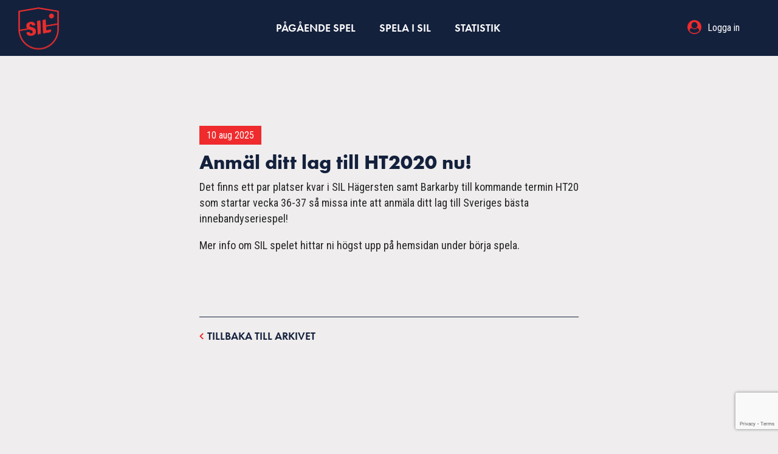

--- FILE ---
content_type: text/html; charset=UTF-8
request_url: https://www.sil.se/nyheter/anmal-ditt-lag-till-ht2020-nu/
body_size: 72861
content:
<!DOCTYPE html>
<html class="no-js" lang="sv">
  <!-- Oderland -->
	  <head>
	<meta charset="UTF-8">
	<meta http-equiv="X-UA-Compatible" content="IE=edge">
	<meta name="viewport" content="width=device-width, initial-scale=1">
	<title>Anmäl ditt lag till HT2020 nu! - SIL - Svenska innebandyligan | SIL &#8211; Svenska innebandyligan</title>
	
	<link rel="pingback" href="https://www.sil.se/xmlrpc.php">




	<!-- The above 3 meta tags *must* come first in the head; any other head content must come *after* these tags -->
	<script>window.themeUrl='https://www.sil.se/wp-content/themes/sil';</script>

	<script async  src="https://www.gstatic.com/charts/loader.js"></script>

	<script>
/*! modernizr 3.5.0 (Custom Build) | MIT *
 * https://modernizr.com/download/?-setclasses-shiv !*/
!function(e,n,t){function a(e,n){return typeof e===n}function o(){var e,n,t,o,r,c,l;for(var f in s)if(s.hasOwnProperty(f)){if(e=[],n=s[f],n.name&&(e.push(n.name.toLowerCase()),n.options&&n.options.aliases&&n.options.aliases.length))for(t=0;t<n.options.aliases.length;t++)e.push(n.options.aliases[t].toLowerCase());for(o=a(n.fn,"function")?n.fn():n.fn,r=0;r<e.length;r++)c=e[r],l=c.split("."),1===l.length?Modernizr[l[0]]=o:(!Modernizr[l[0]]||Modernizr[l[0]]instanceof Boolean||(Modernizr[l[0]]=new Boolean(Modernizr[l[0]])),Modernizr[l[0]][l[1]]=o),i.push((o?"":"no-")+l.join("-"))}}function r(e){var n=l.className,t=Modernizr._config.classPrefix||"";if(f&&(n=n.baseVal),Modernizr._config.enableJSClass){var a=new RegExp("(^|\\s)"+t+"no-js(\\s|$)");n=n.replace(a,"$1"+t+"js$2")}Modernizr._config.enableClasses&&(n+=" "+t+e.join(" "+t),f?l.className.baseVal=n:l.className=n)}var i=[],s=[],c={_version:"3.5.0",_config:{classPrefix:"",enableClasses:!0,enableJSClass:!0,usePrefixes:!0},_q:[],on:function(e,n){var t=this;setTimeout(function(){n(t[e])},0)},addTest:function(e,n,t){s.push({name:e,fn:n,options:t})},addAsyncTest:function(e){s.push({name:null,fn:e})}},Modernizr=function(){};Modernizr.prototype=c,Modernizr=new Modernizr;var l=n.documentElement,f="svg"===l.nodeName.toLowerCase();f||!function(e,n){function t(e,n){var t=e.createElement("p"),a=e.getElementsByTagName("head")[0]||e.documentElement;return t.innerHTML="x<style>"+n+"</style>",a.insertBefore(t.lastChild,a.firstChild)}function a(){var e=E.elements;return"string"==typeof e?e.split(" "):e}function o(e,n){var t=E.elements;"string"!=typeof t&&(t=t.join(" ")),"string"!=typeof e&&(e=e.join(" ")),E.elements=t+" "+e,l(n)}function r(e){var n=y[e[g]];return n||(n={},v++,e[g]=v,y[v]=n),n}function i(e,t,a){if(t||(t=n),u)return t.createElement(e);a||(a=r(t));var o;return o=a.cache[e]?a.cache[e].cloneNode():p.test(e)?(a.cache[e]=a.createElem(e)).cloneNode():a.createElem(e),!o.canHaveChildren||h.test(e)||o.tagUrn?o:a.frag.appendChild(o)}function s(e,t){if(e||(e=n),u)return e.createDocumentFragment();t=t||r(e);for(var o=t.frag.cloneNode(),i=0,s=a(),c=s.length;c>i;i++)o.createElement(s[i]);return o}function c(e,n){n.cache||(n.cache={},n.createElem=e.createElement,n.createFrag=e.createDocumentFragment,n.frag=n.createFrag()),e.createElement=function(t){return E.shivMethods?i(t,e,n):n.createElem(t)},e.createDocumentFragment=Function("h,f","return function(){var n=f.cloneNode(),c=n.createElement;h.shivMethods&&("+a().join().replace(/[\w\-:]+/g,function(e){return n.createElem(e),n.frag.createElement(e),'c("'+e+'")'})+");return n}")(E,n.frag)}function l(e){e||(e=n);var a=r(e);return!E.shivCSS||f||a.hasCSS||(a.hasCSS=!!t(e,"article,aside,dialog,figcaption,figure,footer,header,hgroup,main,nav,section{display:block}mark{background:#FF0;color:#000}template{display:none}")),u||c(e,a),e}var f,u,d="3.7.3",m=e.html5||{},h=/^<|^(?:button|map|select|textarea|object|iframe|option|optgroup)$/i,p=/^(?:a|b|code|div|fieldset|h1|h2|h3|h4|h5|h6|i|label|li|ol|p|q|span|strong|style|table|tbody|td|th|tr|ul)$/i,g="_html5shiv",v=0,y={};!function(){try{var e=n.createElement("a");e.innerHTML="<xyz></xyz>",f="hidden"in e,u=1==e.childNodes.length||function(){n.createElement("a");var e=n.createDocumentFragment();return"undefined"==typeof e.cloneNode||"undefined"==typeof e.createDocumentFragment||"undefined"==typeof e.createElement}()}catch(t){f=!0,u=!0}}();var E={elements:m.elements||"abbr article aside audio bdi canvas data datalist details dialog figcaption figure footer header hgroup main mark meter nav output picture progress section summary template time video",version:d,shivCSS:m.shivCSS!==!1,supportsUnknownElements:u,shivMethods:m.shivMethods!==!1,type:"default",shivDocument:l,createElement:i,createDocumentFragment:s,addElements:o};e.html5=E,l(n),"object"==typeof module&&module.exports&&(module.exports=E)}("undefined"!=typeof e?e:this,n),o(),r(i),delete c.addTest,delete c.addAsyncTest;for(var u=0;u<Modernizr._q.length;u++)Modernizr._q[u]();e.Modernizr=Modernizr}(window,document);
	</script>

	<!-- HTML5 shim and Respond.js for IE8 support of HTML5 elements and media queries -->
	<!-- WARNING: Respond.js doesn't work if you view the page via file:// -->
	<!--[if lt IE 9]>
	  <script src="https://oss.maxcdn.com/html5shiv/3.7.2/html5shiv.min.js"></script>
	  <script src="https://oss.maxcdn.com/respond/1.4.2/respond.min.js"></script>
	<![endif]-->

	<meta name='robots' content='index, follow, max-image-preview:large, max-snippet:-1, max-video-preview:-1' />
	<style>img:is([sizes="auto" i], [sizes^="auto," i]) { contain-intrinsic-size: 3000px 1500px }</style>
	
	<!-- This site is optimized with the Yoast SEO plugin v23.4 - https://yoast.com/wordpress/plugins/seo/ -->
	<link rel="canonical" href="https://www.sil.se/nyheter/anmal-ditt-lag-till-ht2020-nu/" />
	<meta name="twitter:card" content="summary_large_image" />
	<meta name="twitter:title" content="Anmäl ditt lag till HT2020 nu! - SIL - Svenska innebandyligan" />
	<meta name="twitter:description" content="Det finns ett par platser kvar i SIL Hägersten samt Barkarby till kommande termin HT20 som startar vecka 36-37 så missa inte att anmäla ditt lag till Sveriges bästa innebandyseriespel! Mer info om SIL spelet hittar ni högst upp på hemsidan under börja spela. &nbsp;" />
	<meta name="twitter:image" content="https://www.sil.se/wp-content/uploads/2018/08/sil-2.jpg" />
	<script type="application/ld+json" class="yoast-schema-graph">{"@context":"https://schema.org","@graph":[{"@type":"WebPage","@id":"https://www.sil.se/nyheter/anmal-ditt-lag-till-ht2020-nu/","url":"https://www.sil.se/nyheter/anmal-ditt-lag-till-ht2020-nu/","name":"Anmäl ditt lag till HT2020 nu! - SIL - Svenska innebandyligan","isPartOf":{"@id":"https://www.sil.se/#website"},"primaryImageOfPage":{"@id":"https://www.sil.se/nyheter/anmal-ditt-lag-till-ht2020-nu/#primaryimage"},"image":{"@id":"https://www.sil.se/nyheter/anmal-ditt-lag-till-ht2020-nu/#primaryimage"},"thumbnailUrl":"https://www.sil.se/wp-content/uploads/2018/08/sil-2.jpg","datePublished":"2020-08-10T11:23:09+00:00","dateModified":"2020-08-10T11:23:09+00:00","breadcrumb":{"@id":"https://www.sil.se/nyheter/anmal-ditt-lag-till-ht2020-nu/#breadcrumb"},"inLanguage":"sv-SE","potentialAction":[{"@type":"ReadAction","target":["https://www.sil.se/nyheter/anmal-ditt-lag-till-ht2020-nu/"]}]},{"@type":"ImageObject","inLanguage":"sv-SE","@id":"https://www.sil.se/nyheter/anmal-ditt-lag-till-ht2020-nu/#primaryimage","url":"https://www.sil.se/wp-content/uploads/2018/08/sil-2.jpg","contentUrl":"https://www.sil.se/wp-content/uploads/2018/08/sil-2.jpg","width":800,"height":800},{"@type":"BreadcrumbList","@id":"https://www.sil.se/nyheter/anmal-ditt-lag-till-ht2020-nu/#breadcrumb","itemListElement":[{"@type":"ListItem","position":1,"name":"Hem","item":"https://www.sil.se/"},{"@type":"ListItem","position":2,"name":"Nyheter","item":"https://www.sil.se/nyheter/"},{"@type":"ListItem","position":3,"name":"Anmäl ditt lag till HT2020 nu!"}]},{"@type":"WebSite","@id":"https://www.sil.se/#website","url":"https://www.sil.se/","name":"SIL - Svenska innebandyligan","description":"Proffsligan för alla","potentialAction":[{"@type":"SearchAction","target":{"@type":"EntryPoint","urlTemplate":"https://www.sil.se/?s={search_term_string}"},"query-input":{"@type":"PropertyValueSpecification","valueRequired":true,"valueName":"search_term_string"}}],"inLanguage":"sv-SE"}]}</script>
	<!-- / Yoast SEO plugin. -->


<link rel='stylesheet'  href='https://www.sil.se/wp-content/themes/sil/public/app.ebf36707.css' type='text/css' media='' />
<link rel='stylesheet'  href='https://www.sil.se/wp-includes/css/dist/block-library/style.min.css?ver=6.8.3' type='text/css' media='all' />
<style id='classic-theme-styles-inline-css' type='text/css'>
/*! This file is auto-generated */
.wp-block-button__link{color:#fff;background-color:#32373c;border-radius:9999px;box-shadow:none;text-decoration:none;padding:calc(.667em + 2px) calc(1.333em + 2px);font-size:1.125em}.wp-block-file__button{background:#32373c;color:#fff;text-decoration:none}
</style>
<style id='global-styles-inline-css' type='text/css'>
:root{--wp--preset--aspect-ratio--square: 1;--wp--preset--aspect-ratio--4-3: 4/3;--wp--preset--aspect-ratio--3-4: 3/4;--wp--preset--aspect-ratio--3-2: 3/2;--wp--preset--aspect-ratio--2-3: 2/3;--wp--preset--aspect-ratio--16-9: 16/9;--wp--preset--aspect-ratio--9-16: 9/16;--wp--preset--color--black: #000000;--wp--preset--color--cyan-bluish-gray: #abb8c3;--wp--preset--color--white: #ffffff;--wp--preset--color--pale-pink: #f78da7;--wp--preset--color--vivid-red: #cf2e2e;--wp--preset--color--luminous-vivid-orange: #ff6900;--wp--preset--color--luminous-vivid-amber: #fcb900;--wp--preset--color--light-green-cyan: #7bdcb5;--wp--preset--color--vivid-green-cyan: #00d084;--wp--preset--color--pale-cyan-blue: #8ed1fc;--wp--preset--color--vivid-cyan-blue: #0693e3;--wp--preset--color--vivid-purple: #9b51e0;--wp--preset--gradient--vivid-cyan-blue-to-vivid-purple: linear-gradient(135deg,rgba(6,147,227,1) 0%,rgb(155,81,224) 100%);--wp--preset--gradient--light-green-cyan-to-vivid-green-cyan: linear-gradient(135deg,rgb(122,220,180) 0%,rgb(0,208,130) 100%);--wp--preset--gradient--luminous-vivid-amber-to-luminous-vivid-orange: linear-gradient(135deg,rgba(252,185,0,1) 0%,rgba(255,105,0,1) 100%);--wp--preset--gradient--luminous-vivid-orange-to-vivid-red: linear-gradient(135deg,rgba(255,105,0,1) 0%,rgb(207,46,46) 100%);--wp--preset--gradient--very-light-gray-to-cyan-bluish-gray: linear-gradient(135deg,rgb(238,238,238) 0%,rgb(169,184,195) 100%);--wp--preset--gradient--cool-to-warm-spectrum: linear-gradient(135deg,rgb(74,234,220) 0%,rgb(151,120,209) 20%,rgb(207,42,186) 40%,rgb(238,44,130) 60%,rgb(251,105,98) 80%,rgb(254,248,76) 100%);--wp--preset--gradient--blush-light-purple: linear-gradient(135deg,rgb(255,206,236) 0%,rgb(152,150,240) 100%);--wp--preset--gradient--blush-bordeaux: linear-gradient(135deg,rgb(254,205,165) 0%,rgb(254,45,45) 50%,rgb(107,0,62) 100%);--wp--preset--gradient--luminous-dusk: linear-gradient(135deg,rgb(255,203,112) 0%,rgb(199,81,192) 50%,rgb(65,88,208) 100%);--wp--preset--gradient--pale-ocean: linear-gradient(135deg,rgb(255,245,203) 0%,rgb(182,227,212) 50%,rgb(51,167,181) 100%);--wp--preset--gradient--electric-grass: linear-gradient(135deg,rgb(202,248,128) 0%,rgb(113,206,126) 100%);--wp--preset--gradient--midnight: linear-gradient(135deg,rgb(2,3,129) 0%,rgb(40,116,252) 100%);--wp--preset--font-size--small: 13px;--wp--preset--font-size--medium: 20px;--wp--preset--font-size--large: 36px;--wp--preset--font-size--x-large: 42px;--wp--preset--spacing--20: 0.44rem;--wp--preset--spacing--30: 0.67rem;--wp--preset--spacing--40: 1rem;--wp--preset--spacing--50: 1.5rem;--wp--preset--spacing--60: 2.25rem;--wp--preset--spacing--70: 3.38rem;--wp--preset--spacing--80: 5.06rem;--wp--preset--shadow--natural: 6px 6px 9px rgba(0, 0, 0, 0.2);--wp--preset--shadow--deep: 12px 12px 50px rgba(0, 0, 0, 0.4);--wp--preset--shadow--sharp: 6px 6px 0px rgba(0, 0, 0, 0.2);--wp--preset--shadow--outlined: 6px 6px 0px -3px rgba(255, 255, 255, 1), 6px 6px rgba(0, 0, 0, 1);--wp--preset--shadow--crisp: 6px 6px 0px rgba(0, 0, 0, 1);}:where(.is-layout-flex){gap: 0.5em;}:where(.is-layout-grid){gap: 0.5em;}body .is-layout-flex{display: flex;}.is-layout-flex{flex-wrap: wrap;align-items: center;}.is-layout-flex > :is(*, div){margin: 0;}body .is-layout-grid{display: grid;}.is-layout-grid > :is(*, div){margin: 0;}:where(.wp-block-columns.is-layout-flex){gap: 2em;}:where(.wp-block-columns.is-layout-grid){gap: 2em;}:where(.wp-block-post-template.is-layout-flex){gap: 1.25em;}:where(.wp-block-post-template.is-layout-grid){gap: 1.25em;}.has-black-color{color: var(--wp--preset--color--black) !important;}.has-cyan-bluish-gray-color{color: var(--wp--preset--color--cyan-bluish-gray) !important;}.has-white-color{color: var(--wp--preset--color--white) !important;}.has-pale-pink-color{color: var(--wp--preset--color--pale-pink) !important;}.has-vivid-red-color{color: var(--wp--preset--color--vivid-red) !important;}.has-luminous-vivid-orange-color{color: var(--wp--preset--color--luminous-vivid-orange) !important;}.has-luminous-vivid-amber-color{color: var(--wp--preset--color--luminous-vivid-amber) !important;}.has-light-green-cyan-color{color: var(--wp--preset--color--light-green-cyan) !important;}.has-vivid-green-cyan-color{color: var(--wp--preset--color--vivid-green-cyan) !important;}.has-pale-cyan-blue-color{color: var(--wp--preset--color--pale-cyan-blue) !important;}.has-vivid-cyan-blue-color{color: var(--wp--preset--color--vivid-cyan-blue) !important;}.has-vivid-purple-color{color: var(--wp--preset--color--vivid-purple) !important;}.has-black-background-color{background-color: var(--wp--preset--color--black) !important;}.has-cyan-bluish-gray-background-color{background-color: var(--wp--preset--color--cyan-bluish-gray) !important;}.has-white-background-color{background-color: var(--wp--preset--color--white) !important;}.has-pale-pink-background-color{background-color: var(--wp--preset--color--pale-pink) !important;}.has-vivid-red-background-color{background-color: var(--wp--preset--color--vivid-red) !important;}.has-luminous-vivid-orange-background-color{background-color: var(--wp--preset--color--luminous-vivid-orange) !important;}.has-luminous-vivid-amber-background-color{background-color: var(--wp--preset--color--luminous-vivid-amber) !important;}.has-light-green-cyan-background-color{background-color: var(--wp--preset--color--light-green-cyan) !important;}.has-vivid-green-cyan-background-color{background-color: var(--wp--preset--color--vivid-green-cyan) !important;}.has-pale-cyan-blue-background-color{background-color: var(--wp--preset--color--pale-cyan-blue) !important;}.has-vivid-cyan-blue-background-color{background-color: var(--wp--preset--color--vivid-cyan-blue) !important;}.has-vivid-purple-background-color{background-color: var(--wp--preset--color--vivid-purple) !important;}.has-black-border-color{border-color: var(--wp--preset--color--black) !important;}.has-cyan-bluish-gray-border-color{border-color: var(--wp--preset--color--cyan-bluish-gray) !important;}.has-white-border-color{border-color: var(--wp--preset--color--white) !important;}.has-pale-pink-border-color{border-color: var(--wp--preset--color--pale-pink) !important;}.has-vivid-red-border-color{border-color: var(--wp--preset--color--vivid-red) !important;}.has-luminous-vivid-orange-border-color{border-color: var(--wp--preset--color--luminous-vivid-orange) !important;}.has-luminous-vivid-amber-border-color{border-color: var(--wp--preset--color--luminous-vivid-amber) !important;}.has-light-green-cyan-border-color{border-color: var(--wp--preset--color--light-green-cyan) !important;}.has-vivid-green-cyan-border-color{border-color: var(--wp--preset--color--vivid-green-cyan) !important;}.has-pale-cyan-blue-border-color{border-color: var(--wp--preset--color--pale-cyan-blue) !important;}.has-vivid-cyan-blue-border-color{border-color: var(--wp--preset--color--vivid-cyan-blue) !important;}.has-vivid-purple-border-color{border-color: var(--wp--preset--color--vivid-purple) !important;}.has-vivid-cyan-blue-to-vivid-purple-gradient-background{background: var(--wp--preset--gradient--vivid-cyan-blue-to-vivid-purple) !important;}.has-light-green-cyan-to-vivid-green-cyan-gradient-background{background: var(--wp--preset--gradient--light-green-cyan-to-vivid-green-cyan) !important;}.has-luminous-vivid-amber-to-luminous-vivid-orange-gradient-background{background: var(--wp--preset--gradient--luminous-vivid-amber-to-luminous-vivid-orange) !important;}.has-luminous-vivid-orange-to-vivid-red-gradient-background{background: var(--wp--preset--gradient--luminous-vivid-orange-to-vivid-red) !important;}.has-very-light-gray-to-cyan-bluish-gray-gradient-background{background: var(--wp--preset--gradient--very-light-gray-to-cyan-bluish-gray) !important;}.has-cool-to-warm-spectrum-gradient-background{background: var(--wp--preset--gradient--cool-to-warm-spectrum) !important;}.has-blush-light-purple-gradient-background{background: var(--wp--preset--gradient--blush-light-purple) !important;}.has-blush-bordeaux-gradient-background{background: var(--wp--preset--gradient--blush-bordeaux) !important;}.has-luminous-dusk-gradient-background{background: var(--wp--preset--gradient--luminous-dusk) !important;}.has-pale-ocean-gradient-background{background: var(--wp--preset--gradient--pale-ocean) !important;}.has-electric-grass-gradient-background{background: var(--wp--preset--gradient--electric-grass) !important;}.has-midnight-gradient-background{background: var(--wp--preset--gradient--midnight) !important;}.has-small-font-size{font-size: var(--wp--preset--font-size--small) !important;}.has-medium-font-size{font-size: var(--wp--preset--font-size--medium) !important;}.has-large-font-size{font-size: var(--wp--preset--font-size--large) !important;}.has-x-large-font-size{font-size: var(--wp--preset--font-size--x-large) !important;}
:where(.wp-block-post-template.is-layout-flex){gap: 1.25em;}:where(.wp-block-post-template.is-layout-grid){gap: 1.25em;}
:where(.wp-block-columns.is-layout-flex){gap: 2em;}:where(.wp-block-columns.is-layout-grid){gap: 2em;}
:root :where(.wp-block-pullquote){font-size: 1.5em;line-height: 1.6;}
</style>
<link rel='stylesheet'  href='https://www.sil.se/wp-content/plugins/contact-form-7/includes/css/styles.css?ver=5.9.8' type='text/css' media='all' />
<link rel='stylesheet'  href='https://www.sil.se/wp-includes/css/dashicons.min.css?ver=6.8.3' type='text/css' media='all' />
<link rel='stylesheet'  href='https://www.sil.se/wp-content/plugins/advanced-custom-fields-pro/assets/build/css/acf-global.css?ver=6.3.6' type='text/css' media='all' />
<link rel='stylesheet'  href='https://www.sil.se/wp-content/plugins/advanced-custom-fields-pro/assets/build/css/acf-input.css?ver=6.3.6' type='text/css' media='all' />
<link rel='stylesheet'  href='https://www.sil.se/wp-content/plugins/advanced-custom-fields-pro/assets/build/css/pro/acf-pro-input.css?ver=6.3.6' type='text/css' media='all' />
<link rel='stylesheet'  href='https://www.sil.se/wp-content/plugins/advanced-custom-fields-pro/assets/inc/select2/4/select2.min.css?ver=4.0.13' type='text/css' media='all' />
<link rel='stylesheet'  href='https://www.sil.se/wp-content/plugins/advanced-custom-fields-pro/assets/inc/datepicker/jquery-ui.min.css?ver=1.11.4' type='text/css' media='all' />
<link rel='stylesheet'  href='https://www.sil.se/wp-content/plugins/advanced-custom-fields-pro/assets/inc/timepicker/jquery-ui-timepicker-addon.min.css?ver=1.6.1' type='text/css' media='all' />
<link rel='stylesheet'  href='https://www.sil.se/wp-admin/css/color-picker.min.css?ver=6.8.3' type='text/css' media='all' />
<link rel='stylesheet'  href='https://www.sil.se/wp-content/plugins/acf-gettext/assets/css/input.css?ver=1.0.0' type='text/css' media='all' />
<script type="text/javascript" src="https://www.sil.se/wp-includes/js/dist/hooks.min.js?ver=4d63a3d491d11ffd8ac6" id="wp-hooks-js"></script>
<script type="text/javascript" src="https://www.sil.se/wp-includes/js/dist/i18n.min.js?ver=5e580eb46a90c2b997e6" id="wp-i18n-js"></script>
<script type="text/javascript" id="wp-i18n-js-after">
/* <![CDATA[ */
wp.i18n.setLocaleData( { 'text direction\u0004ltr': [ 'ltr' ] } );
/* ]]> */
</script>
<script type="text/javascript" src="https://www.sil.se/wp-includes/js/jquery/jquery.min.js?ver=3.7.1" id="jquery-core-js"></script>
<script type="text/javascript" src="https://www.sil.se/wp-includes/js/jquery/jquery-migrate.min.js?ver=3.4.1" id="jquery-migrate-js"></script>
<script type="text/javascript" src="https://www.sil.se/wp-includes/js/jquery/ui/core.min.js?ver=1.13.3" id="jquery-ui-core-js"></script>
<script type="text/javascript" src="https://www.sil.se/wp-includes/js/jquery/ui/mouse.min.js?ver=1.13.3" id="jquery-ui-mouse-js"></script>
<script type="text/javascript" src="https://www.sil.se/wp-includes/js/jquery/ui/sortable.min.js?ver=1.13.3" id="jquery-ui-sortable-js"></script>
<script type="text/javascript" src="https://www.sil.se/wp-includes/js/jquery/ui/resizable.min.js?ver=1.13.3" id="jquery-ui-resizable-js"></script>
<script type="text/javascript" id="acf-js-extra">
/* <![CDATA[ */
var acfL10n = {"Are you sure?":"\u00c4r du s\u00e4ker?","Yes":"Ja","No":"Nej","Remove":"Ta bort","Cancel":"Avbryt","The changes you made will be lost if you navigate away from this page":"De \u00e4ndringar du gjort kommer att g\u00e5 f\u00f6rlorade om du navigerar bort fr\u00e5n denna sida","Validation successful":"Validering lyckades","Validation failed":"Validering misslyckades","1 field requires attention":"1 f\u00e4lt kr\u00e4ver din uppm\u00e4rksamhet","%d fields require attention":"%d f\u00e4lt kr\u00e4ver din uppm\u00e4rksamhet","An ACF Block on this page requires attention before you can save.":"Ett ACF-block p\u00e5 denna sida kr\u00e4ver uppm\u00e4rksamhet innan du kan spara.","Edit field group":"Redigera f\u00e4ltgrupp","Select Image":"V\u00e4lj bild","Edit Image":"Redigera bild","Update Image":"Uppdatera bild","All images":"Alla bilder","Select File":"V\u00e4lj fil","Edit File":"Redigera fil","Update File":"Uppdatera fil","Maximum values reached ( {max} values )":"Maximalt antal v\u00e4rden har n\u00e5tts ({max} v\u00e4rden)","Loading":"Laddar in","No matches found":"Inga matchningar hittades","Sorry, this browser does not support geolocation":"Denna webbl\u00e4sare saknar st\u00f6d f\u00f6r platsinformation","Minimum rows not reached ({min} rows)":"Minsta till\u00e5tna antal rader uppn\u00e5tt ({min} rader)","Maximum rows reached ({max} rows)":"H\u00f6gsta till\u00e5tna antal rader uppn\u00e5tt ({max} rader)","Error loading page":"Kunde inte ladda in sida","layouts":"layouter","Fields":"F\u00e4lt","This field requires at least {min} {label} {identifier}":"Detta f\u00e4lt kr\u00e4ver minst {min} {label} {identifier}","This field has a limit of {max} {label} {identifier}":"Detta f\u00e4lt har en gr\u00e4ns p\u00e5 {max} {label} {identifier}","{available} {label} {identifier} available (max {max})":"{available} {label} {identifier} tillg\u00e4nglig (max {max})","{required} {label} {identifier} required (min {min})":"{required} {label} {identifier} kr\u00e4vs (min {min})","Flexible Content requires at least 1 layout":"Flexibelt inneh\u00e5ll kr\u00e4ver minst 1 layout","Add Image to Gallery":"L\u00e4gg till bild i galleriet","Maximum selection reached":"H\u00f6gsta till\u00e5tna antal val uppn\u00e5tt","Select.verb":"V\u00e4lj","Edit.verb":"Redigera","Update.verb":"Uppdatera","Uploaded to this post":"Uppladdat till detta inl\u00e4gg","Expand Details":"Expandera detaljer","Collapse Details":"Minimera detaljer","Restricted":"Begr\u00e4nsad"};
/* ]]> */
</script>
<script type="text/javascript" src="https://www.sil.se/wp-content/plugins/advanced-custom-fields-pro/assets/build/js/acf.min.js?ver=6.3.6" id="acf-js"></script>
<script type="text/javascript" src="https://www.sil.se/wp-includes/js/dist/dom-ready.min.js?ver=f77871ff7694fffea381" id="wp-dom-ready-js"></script>
<script type="text/javascript" id="wp-a11y-js-translations">
/* <![CDATA[ */
( function( domain, translations ) {
	var localeData = translations.locale_data[ domain ] || translations.locale_data.messages;
	localeData[""].domain = domain;
	wp.i18n.setLocaleData( localeData, domain );
} )( "default", {"translation-revision-date":"2025-09-30 19:20:59+0000","generator":"GlotPress\/4.0.1","domain":"messages","locale_data":{"messages":{"":{"domain":"messages","plural-forms":"nplurals=2; plural=n != 1;","lang":"sv_SE"},"Notifications":["Aviseringar"]}},"comment":{"reference":"wp-includes\/js\/dist\/a11y.js"}} );
/* ]]> */
</script>
<script type="text/javascript" src="https://www.sil.se/wp-includes/js/dist/a11y.min.js?ver=3156534cc54473497e14" id="wp-a11y-js"></script>
<script type="text/javascript" src="https://www.sil.se/wp-content/plugins/advanced-custom-fields-pro/assets/build/js/acf-input.min.js?ver=6.3.6" id="acf-input-js"></script>
<script type="text/javascript" src="https://www.sil.se/wp-content/plugins/advanced-custom-fields-pro/assets/build/js/pro/acf-pro-input.min.js?ver=6.3.6" id="acf-pro-input-js"></script>
<script type="text/javascript" src="https://www.sil.se/wp-content/plugins/advanced-custom-fields-pro/assets/build/js/pro/acf-pro-ui-options-page.min.js?ver=6.3.6" id="acf-pro-ui-options-page-js"></script>
<script type="text/javascript" src="https://www.sil.se/wp-content/plugins/advanced-custom-fields-pro/assets/inc/select2/4/select2.full.min.js?ver=4.0.13" id="select2-js"></script>
<script type="text/javascript" src="https://www.sil.se/wp-includes/js/jquery/ui/datepicker.min.js?ver=1.13.3" id="jquery-ui-datepicker-js"></script>
<script type="text/javascript" id="jquery-ui-datepicker-js-after">
/* <![CDATA[ */
jQuery(function(jQuery){jQuery.datepicker.setDefaults({"closeText":"St\u00e4ng","currentText":"Idag","monthNames":["januari","februari","mars","april","maj","juni","juli","augusti","september","oktober","november","december"],"monthNamesShort":["jan","feb","mar","apr","maj","jun","jul","aug","sep","okt","nov","dec"],"nextText":"N\u00e4sta","prevText":"F\u00f6reg\u00e5ende","dayNames":["s\u00f6ndag","m\u00e5ndag","tisdag","onsdag","torsdag","fredag","l\u00f6rdag"],"dayNamesShort":["s\u00f6n","m\u00e5n","tis","ons","tor","fre","l\u00f6r"],"dayNamesMin":["S","M","T","O","T","F","L"],"dateFormat":"d MM, yy","firstDay":1,"isRTL":false});});
/* ]]> */
</script>
<script type="text/javascript" src="https://www.sil.se/wp-content/plugins/advanced-custom-fields-pro/assets/inc/timepicker/jquery-ui-timepicker-addon.min.js?ver=1.6.1" id="acf-timepicker-js"></script>
<script type="text/javascript" src="https://www.sil.se/wp-includes/js/jquery/ui/draggable.min.js?ver=1.13.3" id="jquery-ui-draggable-js"></script>
<script type="text/javascript" src="https://www.sil.se/wp-includes/js/jquery/ui/slider.min.js?ver=1.13.3" id="jquery-ui-slider-js"></script>
<script type="text/javascript" src="https://www.sil.se/wp-includes/js/jquery/jquery.ui.touch-punch.js?ver=0.2.2" id="jquery-touch-punch-js"></script>
<script type="text/javascript" src="https://www.sil.se/wp-admin/js/iris.min.js?ver=1.0.7" id="iris-js"></script>
<script type="text/javascript" id="wp-color-picker-js-translations">
/* <![CDATA[ */
( function( domain, translations ) {
	var localeData = translations.locale_data[ domain ] || translations.locale_data.messages;
	localeData[""].domain = domain;
	wp.i18n.setLocaleData( localeData, domain );
} )( "default", {"translation-revision-date":"2025-04-25 20:25:55+0000","generator":"GlotPress\/4.0.1","domain":"messages","locale_data":{"messages":{"":{"domain":"messages","plural-forms":"nplurals=2; plural=n != 1;","lang":"sv_SE"},"Clear color":["Rensa f\u00e4rg"],"Select default color":["V\u00e4lj standardf\u00e4rg"],"Color value":["F\u00e4rgv\u00e4rde"],"Select Color":["V\u00e4lj f\u00e4rg"],"Clear":["Rensa"],"Default":["Standard"]}},"comment":{"reference":"wp-admin\/js\/color-picker.js"}} );
/* ]]> */
</script>
<script type="text/javascript" src="https://www.sil.se/wp-admin/js/color-picker.min.js?ver=6.8.3" id="wp-color-picker-js"></script>
<script type="text/javascript" src="https://www.sil.se/wp-content/plugins/advanced-custom-fields-pro/assets/inc/color-picker-alpha/wp-color-picker-alpha.js?ver=3.0.0" id="acf-color-picker-alpha-js"></script>
<script type="text/javascript" src="https://www.sil.se/wp-content/plugins/acf-signature/assets/js/signature_pad.js?ver=1.0.0" id="acf-signature-pad-js"></script>
<script type="text/javascript" src="https://www.sil.se/wp-content/plugins/acf-signature/assets/js/signature.js?ver=1.0.0" id="acf-signature-js"></script>
<script type="text/javascript" src="https://www.sil.se/wp-content/plugins/acf-signature/assets/js/save_validate.js?ver=1.0.0" id="acf-signature-validate-js"></script>
<link rel="https://api.w.org/" href="https://www.sil.se/wp-json/" /><link rel="EditURI" type="application/rsd+xml" title="RSD" href="https://www.sil.se/xmlrpc.php?rsd" />
<meta name="generator" content="WordPress 6.8.3" />
<link rel='shortlink' href='https://www.sil.se/?p=1844' />
<link rel="alternate" title="oEmbed (JSON)" type="application/json+oembed" href="https://www.sil.se/wp-json/oembed/1.0/embed?url=https%3A%2F%2Fwww.sil.se%2Fnyheter%2Fanmal-ditt-lag-till-ht2020-nu%2F" />
<link rel="alternate" title="oEmbed (XML)" type="text/xml+oembed" href="https://www.sil.se/wp-json/oembed/1.0/embed?url=https%3A%2F%2Fwww.sil.se%2Fnyheter%2Fanmal-ditt-lag-till-ht2020-nu%2F&#038;format=xml" />
<link rel="icon" href="https://www.sil.se/wp-content/uploads/2023/06/logga-150x150.png" sizes="32x32" />
<link rel="icon" href="https://www.sil.se/wp-content/uploads/2023/06/logga.png" sizes="192x192" />
<link rel="apple-touch-icon" href="https://www.sil.se/wp-content/uploads/2023/06/logga.png" />
<meta name="msapplication-TileImage" content="https://www.sil.se/wp-content/uploads/2023/06/logga.png" />

<!-- START - Open Graph and Twitter Card Tags 3.3.3 -->
 <!-- Facebook Open Graph -->
  <meta property="og:locale" content="sv_SE"/>
  <meta property="og:site_name" content="SIL - Svenska innebandyligan"/>
  <meta property="og:title" content="Anmäl ditt lag till HT2020 nu!"/>
  <meta property="og:url" content="https://www.sil.se/nyheter/anmal-ditt-lag-till-ht2020-nu/"/>
  <meta property="og:description" content="Det finns ett par platser kvar i SIL Hägersten samt Barkarby till kommande termin HT20 som startar vecka 36-37 så missa inte att anmäla ditt lag till Sveriges bästa innebandyseriespel!

Mer info om SIL spelet hittar ni högst upp på hemsidan under börja spela."/>
  <meta property="og:image" content="https://www.sil.se/wp-content/uploads/2018/08/sil-2.jpg"/>
  <meta property="og:image:url" content="https://www.sil.se/wp-content/uploads/2018/08/sil-2.jpg"/>
  <meta property="og:image:secure_url" content="https://www.sil.se/wp-content/uploads/2018/08/sil-2.jpg"/>
 <!-- Google+ / Schema.org -->
  <meta itemprop="name" content="Anmäl ditt lag till HT2020 nu!"/>
  <meta itemprop="headline" content="Anmäl ditt lag till HT2020 nu!"/>
  <meta itemprop="description" content="Det finns ett par platser kvar i SIL Hägersten samt Barkarby till kommande termin HT20 som startar vecka 36-37 så missa inte att anmäla ditt lag till Sveriges bästa innebandyseriespel!

Mer info om SIL spelet hittar ni högst upp på hemsidan under börja spela."/>
  <meta itemprop="image" content="https://www.sil.se/wp-content/uploads/2018/08/sil-2.jpg"/>
  <meta itemprop="author" content="Torbjörn Andersson"/>
  <!--<meta itemprop="publisher" content="SIL - Svenska innebandyligan"/>--> <!-- To solve: The attribute publisher.itemtype has an invalid value -->
 <!-- Twitter Cards -->
  <meta name="twitter:title" content="Anmäl ditt lag till HT2020 nu!"/>
  <meta name="twitter:url" content="https://www.sil.se/nyheter/anmal-ditt-lag-till-ht2020-nu/"/>
  <meta name="twitter:description" content="Det finns ett par platser kvar i SIL Hägersten samt Barkarby till kommande termin HT20 som startar vecka 36-37 så missa inte att anmäla ditt lag till Sveriges bästa innebandyseriespel!

Mer info om SIL spelet hittar ni högst upp på hemsidan under börja spela."/>
  <meta name="twitter:image" content="https://www.sil.se/wp-content/uploads/2018/08/sil-2.jpg"/>
  <meta name="twitter:card" content="summary_large_image"/>
 <!-- SEO -->
 <!-- Misc. tags -->
 <!-- is_singular -->
<!-- END - Open Graph and Twitter Card Tags 3.3.3 -->
	

	  <!-- Google analytics -->
  <script>
  (function(i,s,o,g,r,a,m){i['GoogleAnalyticsObject']=r;i[r]=i[r]||function(){
  (i[r].q=i[r].q||[]).push(arguments)},i[r].l=1*new Date();a=s.createElement(o),
  m=s.getElementsByTagName(o)[0];a.async=1;a.src=g;m.parentNode.insertBefore(a,m)
  })(window,document,'script','//www.google-analytics.com/analytics.js','ga');

  ga('create', 'UA-43282466-1', 'sil.se');
  ga('send', 'pageview');
    </script>
  <!-- Facebook Pixel Code -->
<script>
  !function(f,b,e,v,n,t,s)
  {if(f.fbq)return;n=f.fbq=function(){n.callMethod?
  n.callMethod.apply(n,arguments):n.queue.push(arguments)};
  if(!f._fbq)f._fbq=n;n.push=n;n.loaded=!0;n.version='2.0';
  n.queue=[];t=b.createElement(e);t.async=!0;
  t.src=v;s=b.getElementsByTagName(e)[0];
  s.parentNode.insertBefore(t,s)}(window, document,'script',
  'https://connect.facebook.net/en_US/fbevents.js');
  fbq('init', '1038540676484274');
  fbq('track', 'PageView');
</script>
<noscript><img height="1" width="1" style="display:none"
  src="https://www.facebook.com/tr?id=1038540676484274&ev=PageView&noscript=1"
/></noscript>
<!-- End Facebook Pixel Code -->



  </head>
  <body class="wp-singular news-template-default single single-news postid-1844 wp-theme-sil"><div id="fb-root"></div>
<script>(function(d, s, id) {
  var js, fjs = d.getElementsByTagName(s)[0];
  if (d.getElementById(id)) return;
  js = d.createElement(s); js.id = id;
  js.src = 'https://connect.facebook.net/sv_SE/sdk.js#xfbml=1&version=v3.1&appId=472086966637372&autoLogAppEvents=1';
  fjs.parentNode.insertBefore(js, fjs);
}(document, 'script', 'facebook-jssdk'));</script>
<main class="cypress-wrapper" id="cypress-wrapper">
		
			<div class="off-canvas cypress-off-canvas in-canvas-for-large position-right" id="offCanvas" data-off-canvas>
			<nav class="cypress-menu navigation">
	<div class="menu-links grid-container">
			  			<ul>
				<li class="menu-item-container gradient">
					<a class="menu-item top has-children first" href="https://www.sil.se/pagaende-spel/">Pågående spel</a>
					<ul class="child-container">
												<li>
							<a class="menu-item child first" href="https://www.sil.se/pagaende-spel/om-sil/">Om SIL</a>
							<ul class="child-container">
														</ul>
						</li>
											</ul>
				</li>
			</ul>
			   			<ul>
				<li class="menu-item-container gradient">
					<a class="menu-item top has-children " href="https://www.sil.se/spela-i-sil/">Spela i SIL</a>
					<ul class="child-container">
												<li>
							<a class="menu-item child first" href="https://www.sil.se/spela-i-sil/faq/">FAQ</a>
							<ul class="child-container">
														</ul>
						</li>
												<li>
							<a class="menu-item child " href="https://www.sil.se/nyanmalan/">Nyanmälan</a>
							<ul class="child-container">
														</ul>
						</li>
												<li>
							<a class="menu-item child " href="https://www.sil.se/spela-i-sil/borja-spela-i-sil/">Börja spela i SIL</a>
							<ul class="child-container">
														</ul>
						</li>
												<li>
							<a class="menu-item child " href="https://www.sil.se/spela-i-sil/friskvardskvitto/">Friskvårdskvitto</a>
							<ul class="child-container">
														</ul>
						</li>
												<li>
							<a class="menu-item child " href="https://www.sil.se/spela-i-sil/regelverk/">Regelverk</a>
							<ul class="child-container">
														</ul>
						</li>
												<li>
							<a class="menu-item child " href="https://www.sil.se/kontakt/">Kontakt</a>
							<ul class="child-container">
														</ul>
						</li>
												<li>
							<a class="menu-item child " href="https://www.sil.se/spela-i-sil/gdpr-personuppgifter/">GDPR – Personuppgifter</a>
							<ul class="child-container">
														</ul>
						</li>
												<li>
							<a class="menu-item child " href="https://www.sil.se/spela-i-sil/domare-i-sil/">Domare i SIL</a>
							<ul class="child-container">
														</ul>
						</li>
											</ul>
				</li>
			</ul>
			   			<ul>
				<li class="menu-item-container gradient">
					<a class="menu-item top has-children " href="https://www.sil.se/statistik/">Statistik</a>
					<ul class="child-container">
												<li>
							<a class="menu-item child first" href="https://www.sil.se/statistik/all-time-high/">All time high</a>
							<ul class="child-container">
														</ul>
						</li>
												<li>
							<a class="menu-item child " href="https://www.sil.se/statistik/poangliga/">Poängliga</a>
							<ul class="child-container">
														</ul>
						</li>
												<li>
							<a class="menu-item child " href="https://www.sil.se/statistik/skytteliga/">Skytteliga</a>
							<ul class="child-container">
														</ul>
						</li>
												<li>
							<a class="menu-item child " href="https://www.sil.se/statistik/assistliga/">Assistliga</a>
							<ul class="child-container">
														</ul>
						</li>
												<li>
							<a class="menu-item child " href="https://www.sil.se/statistik/utvisningsliga/">Utvisningsliga</a>
							<ul class="child-container">
														</ul>
						</li>
												<li>
							<a class="menu-item child " href="https://www.sil.se/statistik/malvaktsliga/">Målvaktsliga</a>
							<ul class="child-container">
														</ul>
						</li>
												<li>
							<a class="menu-item child " href="https://www.sil.se/statistik/fairplayliga/">Fairplayliga</a>
							<ul class="child-container">
														</ul>
						</li>
												<li>
							<a class="menu-item child " href="https://www.sil.se/statistik/inbordes-ranking/">Inbördes ranking</a>
							<ul class="child-container">
														</ul>
						</li>
											</ul>
				</li>
			</ul>
			 			
	</div>
</nav>		</div>
		<nav class="cypress-menu">
			<a href="https://www.sil.se"><img class="logo svg" src="https://www.sil.se/wp-content/themes/sil/assets/img/logo.svg" alt="logo"></a>
			<button type="button" class="menu-trigger button hide-for-large" data-toggle="offCanvas" data-cypress-menu-trigger><span class="bar first"></span>
			<span class="bar second"></span>
			<span class="bar third"></span></button>
			<span href="#" class="login_link"><span class="toggle_login"><i class="fa fa-user-circle"></i>Logga in</span>
				<div class="login_form">
					<form action="https://www.sil.se" method="post">
						<input type="text" placeholder="E-postadress" size="20" id="anv_namn" name="anv_namn" class="w532"/>
						<input type="password" placeholder="Lösenord" size="20" id="losen" name="losen" class="w532">
						<input type="submit" value="Logga in" class="submit"/>
						<button onclick="location.href='https://www.sil.se/glomt-losenord/';" class="forgot_pass">Glömt lösenordet?</button>
					</form>
				</div>
			</span>
		</nav>
	
	<div class="off-canvas-content" data-off-canvas-content>
				
			
	
		<div class="cypress-content">
				<div class="section single_post grid-container ">
		<div class="grid-x align-center">
			<article class="cell small-12 large-6 aligncenter">
				<span class="date show-for-large">10 aug 2025</span>
				<h1 class="">Anmäl ditt lag till HT2020 nu!</h1>
				<span class="date hide-for-large">10 aug 2025</span>
								<p>Det finns ett par platser kvar i SIL Hägersten samt Barkarby till kommande termin HT20 som startar vecka 36-37 så missa inte att anmäla ditt lag till Sveriges bästa innebandyseriespel!</p>
<p>Mer info om SIL spelet hittar ni högst upp på hemsidan under börja spela.</p>
<p>&nbsp;</p>

				<a href="https://www.sil.se/nyheter" class="readmore">
					<i class="fa fa-angle-left"></i>Tillbaka till arkivet
				</a>
				<br>
				<div class="fb-like" data-href="https://www.sil.se/nyheter/anmal-ditt-lag-till-ht2020-nu/" data-layout="standard" data-action="like" data-size="large" data-show-faces="false" data-share="true"></div>
			</article>
		</div>
	</div>

		</div>
	
					
		 			<div class="section ad grid-container">
	<div class="grid-x grid-margin-x">
		<div class="small-12 cell text-center">
												<a href="https://www.sil.se/spela-i-sil/borja-spela-i-sil/" target="_blank">
						<img src="" />
					</a>
									</div>
	</div>
</div>
<footer class="cypress-footer">






	<div class="footer_top grid-container">
		<div class="grid-x">
			<div class="cell small-12 large-7 text-center large-text-left">
				<p>Håll dig uppdaterad. Anmäl dig till vårt nyhetsbrev</p>
			</div>
			<div class="cell small-12 large-5">
				<!-- Begin MailChimp Signup Form -->
				<div id="mc_embed_signup">
					<form action="https://sil.us13.list-manage.com/subscribe/post?u=41d9326757d9695a3804397bf&amp;id=b43bf58f6d" method="post" id="mc-embedded-subscribe-form" name="mc-embedded-subscribe-form" class="validate" target="_blank" novalidate>
							<div id="mc_embed_signup_scroll">
					<div class="mc-field-group">
						<input type="email" value="" name="EMAIL" class="required email" placeholder="Mailadress" id="mce-EMAIL">
					</div>
						<div id="mce-responses" class="clear">
							<div class="response" id="mce-error-response" style="display:none"></div>
							<div class="response" id="mce-success-response" style="display:none"></div>
						</div>    <!-- real people should not fill this in and expect good things - do not remove this or risk form bot signups-->
							<div style="position: absolute; left: -5000px;" aria-hidden="true"><input type="text" name="b_41d9326757d9695a3804397bf_b038769c26" tabindex="-1" value=""></div>
							<div class="clear"><input type="submit" value="Skicka" name="subscribe" id="mc-embedded-subscribe" class="button"></div>
							</div>
							<div class="terms"><label><input type="checkbox" name="terms" class="required" />Härmed intygar jag att jag läst och förstått de allmänna villkoren. Läs allmänna villkor <a href="http://www.sil.se/integritetspolicy/">här</a></label></div>
					</form>
				</div>
				<!--End mc_embed_signup-->
			</div>
		</div>
	</div>






	<div class="footer_middle grid-container">
		<div class="grid-x">
			<div class="cell small-12 large-2 text-center">
				<img src="https://www.sil.se/wp-content/uploads/2018/07/logo_alt.svg" class="footer_logo svg" />
			</div>


			<div class="cell small-12 hide-for-large mobile_footer_contents">
				<div class="grid-x">
					<div class="cell small-6">
						<div class="phone">
							<span>Telefon</span><br>
							Kontakt sker via mail
						</div>
						<div class="mail">
							<span>Mail</span><br>
							<a href="mailto:kansliet@sil.se">kansliet@sil.se</a>
						</div>
						<ul class="social_media">
							<li><a href="https://www.instagram.com/silsvenskainnebandyligan/"><i class="fa fa-instagram"></i></a></li>
							<li><a href="https://www.facebook.com/groups/14270633095/"><i class="fa fa-facebook-f"></i></a></li>
						</ul>
					</div>
					<div class="cell small-6">
													<a class="menu-item top gradient" href="https://www.sil.se/pagaende-spel/">Pågående spel</a>
													<a class="menu-item top gradient" href="https://www.sil.se/spela-i-sil/">Spela i SIL</a>
													<a class="menu-item top gradient" href="https://www.sil.se/statistik/">Statistik</a>
											</div>
				</div>
			</div>


			<div class="cell medium-2 show-for-large">
				  				<ul>
					<li class="menu-item-container gradient">
						<a class="menu-item top has-children first" href="https://www.sil.se/pagaende-spel/">Pågående spel</a>
						<ul class="child-container">
														<li>
								<a class="menu-item child first" href="https://www.sil.se/pagaende-spel/om-sil/">Om SIL</a>
							</li>
													</ul>
					</li>
				</ul>
				      			</div>
			<div class="cell medium-2 show-for-large">
				    				<ul>
					<li class="menu-item-container gradient">
						<a class="menu-item top has-children " href="https://www.sil.se/spela-i-sil/">Spela i SIL</a>
						<ul class="child-container">
														<li>
								<a class="menu-item child first" href="https://www.sil.se/spela-i-sil/faq/">FAQ</a>
							</li>
														<li>
								<a class="menu-item child " href="https://www.sil.se/nyanmalan/">Nyanmälan</a>
							</li>
														<li>
								<a class="menu-item child " href="https://www.sil.se/spela-i-sil/borja-spela-i-sil/">Börja spela i SIL</a>
							</li>
														<li>
								<a class="menu-item child " href="https://www.sil.se/spela-i-sil/friskvardskvitto/">Friskvårdskvitto</a>
							</li>
														<li>
								<a class="menu-item child " href="https://www.sil.se/spela-i-sil/regelverk/">Regelverk</a>
							</li>
														<li>
								<a class="menu-item child " href="https://www.sil.se/kontakt/">Kontakt</a>
							</li>
														<li>
								<a class="menu-item child " href="https://www.sil.se/spela-i-sil/gdpr-personuppgifter/">GDPR – Personuppgifter</a>
							</li>
														<li>
								<a class="menu-item child " href="https://www.sil.se/spela-i-sil/domare-i-sil/">Domare i SIL</a>
							</li>
													</ul>
					</li>
				</ul>
				    			</div>
			<div class="cell medium-2 show-for-large">
				      				<ul>
					<li class="menu-item-container gradient">
						<a class="menu-item top has-children " href="https://www.sil.se/statistik/">Statistik</a>
						<ul class="child-container">
														<li>
								<a class="menu-item child first" href="https://www.sil.se/statistik/all-time-high/">All time high</a>
							</li>
														<li>
								<a class="menu-item child " href="https://www.sil.se/statistik/poangliga/">Poängliga</a>
							</li>
														<li>
								<a class="menu-item child " href="https://www.sil.se/statistik/skytteliga/">Skytteliga</a>
							</li>
														<li>
								<a class="menu-item child " href="https://www.sil.se/statistik/assistliga/">Assistliga</a>
							</li>
														<li>
								<a class="menu-item child " href="https://www.sil.se/statistik/utvisningsliga/">Utvisningsliga</a>
							</li>
														<li>
								<a class="menu-item child " href="https://www.sil.se/statistik/malvaktsliga/">Målvaktsliga</a>
							</li>
														<li>
								<a class="menu-item child " href="https://www.sil.se/statistik/fairplayliga/">Fairplayliga</a>
							</li>
														<li>
								<a class="menu-item child " href="https://www.sil.se/statistik/inbordes-ranking/">Inbördes ranking</a>
							</li>
													</ul>
					</li>
				</ul>
				  			</div>
			<div class="cell medium-2 show-for-large">
				      				<div class="phone">
					<span>Telefon</span><br>
					Kontakt sker via mail
				</div>
				<div class="mail">
					<span>Mail</span><br>
					<a href="mailto:kansliet@sil.se">kansliet@sil.se</a>
				</div>
			</div>
			<div class="cell medium-2 show-for-large">
				<a href="#" class="menu-item top">Följ oss</a>
				<ul class="social_media">
					<li><a href="https://www.instagram.com/silsvenskainnebandyligan/"><i class="fa fa-instagram"></i></a></li>
					<li><a href="https://www.facebook.com/groups/14270633095/"><i class="fa fa-facebook-f"></i></a></li>
				</ul>
			</div>
		</div>
	</div>

	<div class="footer_bottom grid-container">
		<div class="grid-x">
			<div class="cell medium-10 show-for-large">
				<p>SIL.se is the official website of Svenska Innebandy Ligan (the Swedish Floorball League). SIL, the SIL Shield, the word mark and image of the SIL Cup, and SIL logos are registered trademarks of Svenska Innebandy Ligan (the Swedish Floorball League). All SIL logos and marks as well as all other proprietary materials depicted herein are the property of SIL and may not be reproduced without the prior written consent of Svenska Innebandy Ligan. (c) 1996 SIL. All Rights Reserved.	</p>
			</div>
			<div class="cell small-12 large-2 text-center large-text-left">
				© Svenska Innebandy Ligan 2025<br>
				web: <a href="">mkmedia</a>
			</div>
		</div>
	</div>

	
</footer>			</div>
</main>    <script type="speculationrules">
{"prefetch":[{"source":"document","where":{"and":[{"href_matches":"\/*"},{"not":{"href_matches":["\/wp-*.php","\/wp-admin\/*","\/wp-content\/uploads\/*","\/wp-content\/*","\/wp-content\/plugins\/*","\/wp-content\/themes\/sil\/*","\/*\\?(.+)"]}},{"not":{"selector_matches":"a[rel~=\"nofollow\"]"}},{"not":{"selector_matches":".no-prefetch, .no-prefetch a"}}]},"eagerness":"conservative"}]}
</script>
<script type="text/javascript" id="bundle-js-extra">
/* <![CDATA[ */
var myAjax = {"ajaxurl":"https:\/\/www.sil.se\/wp-admin\/admin-ajax.php"};
/* ]]> */
</script>
<script type="text/javascript" src="https://www.sil.se/wp-content/themes/sil/public/bundle.5fb1980e.js" id="bundle-js"></script>
<script type="text/javascript" src="https://www.sil.se/wp-content/plugins/contact-form-7/includes/swv/js/index.js?ver=5.9.8" id="swv-js"></script>
<script type="text/javascript" id="contact-form-7-js-extra">
/* <![CDATA[ */
var wpcf7 = {"api":{"root":"https:\/\/www.sil.se\/wp-json\/","namespace":"contact-form-7\/v1"}};
/* ]]> */
</script>
<script type="text/javascript" id="contact-form-7-js-translations">
/* <![CDATA[ */
( function( domain, translations ) {
	var localeData = translations.locale_data[ domain ] || translations.locale_data.messages;
	localeData[""].domain = domain;
	wp.i18n.setLocaleData( localeData, domain );
} )( "contact-form-7", {"translation-revision-date":"2024-09-04 15:58:44+0000","generator":"GlotPress\/4.0.1","domain":"messages","locale_data":{"messages":{"":{"domain":"messages","plural-forms":"nplurals=2; plural=n != 1;","lang":"sv_SE"},"This contact form is placed in the wrong place.":["Detta kontaktformul\u00e4r \u00e4r placerat p\u00e5 fel st\u00e4lle."],"Error:":["Fel:"]}},"comment":{"reference":"includes\/js\/index.js"}} );
/* ]]> */
</script>
<script type="text/javascript" src="https://www.sil.se/wp-content/plugins/contact-form-7/includes/js/index.js?ver=5.9.8" id="contact-form-7-js"></script>
<script type="text/javascript" src="https://www.google.com/recaptcha/api.js?render=6LfQxNEUAAAAANUlQ-_eyBms03CbDWgEeln_MERR&amp;ver=3.0" id="google-recaptcha-js"></script>
<script type="text/javascript" src="https://www.sil.se/wp-includes/js/dist/vendor/wp-polyfill.min.js?ver=3.15.0" id="wp-polyfill-js"></script>
<script type="text/javascript" id="wpcf7-recaptcha-js-extra">
/* <![CDATA[ */
var wpcf7_recaptcha = {"sitekey":"6LfQxNEUAAAAANUlQ-_eyBms03CbDWgEeln_MERR","actions":{"homepage":"homepage","contactform":"contactform"}};
/* ]]> */
</script>
<script type="text/javascript" src="https://www.sil.se/wp-content/plugins/contact-form-7/modules/recaptcha/index.js?ver=5.9.8" id="wpcf7-recaptcha-js"></script>
<script>
acf.data = {"select2L10n":{"matches_1":"Ett resultat \u00e4r tillg\u00e4ngligt, tryck p\u00e5 returtangenten f\u00f6r att v\u00e4lja det.","matches_n":"%d resultat \u00e4r tillg\u00e4ngliga, anv\u00e4nd tangenterna med upp\u00e5t- och ned\u00e5tpil f\u00f6r att navigera.","matches_0":"Inga matchningar hittades","input_too_short_1":"Ange 1 eller fler tecken","input_too_short_n":"Ange %d eller fler tecken","input_too_long_1":"Ta bort 1 tecken","input_too_long_n":"Ta bort %d tecken","selection_too_long_1":"Du kan endast v\u00e4lja 1 objekt","selection_too_long_n":"Du kan endast v\u00e4lja %d objekt","load_more":"Laddar in fler resultat \u2026","searching":"S\u00f6ker&hellip;","load_fail":"Laddning misslyckades"},"google_map_api":"https:\/\/maps.googleapis.com\/maps\/api\/js?key=AIzaSyApurtjp-j_2XytOOH6y3fH0YBXq7I1g4Y&libraries=places&ver=3&callback=Function.prototype&language=sv_SE","datePickerL10n":{"closeText":"Klart","currentText":"Idag","nextText":"N\u00e4sta","prevText":"F\u00f6reg.","weekHeader":"V","monthNames":["januari","februari","mars","april","maj","juni","juli","augusti","september","oktober","november","december"],"monthNamesShort":["jan","feb","mar","apr","maj","jun","jul","aug","sep","okt","nov","dec"],"dayNames":["s\u00f6ndag","m\u00e5ndag","tisdag","onsdag","torsdag","fredag","l\u00f6rdag"],"dayNamesMin":["S","M","T","O","T","F","L"],"dayNamesShort":["s\u00f6n","m\u00e5n","tis","ons","tor","fre","l\u00f6r"]},"dateTimePickerL10n":{"timeOnlyTitle":"V\u00e4lj tid","timeText":"Tid","hourText":"Timme","minuteText":"Minut","secondText":"Sekund","millisecText":"Millisekund","microsecText":"Mikrosekund","timezoneText":"Tidszon","currentText":"Nu","closeText":"Klart","selectText":"V\u00e4lj","amNames":["AM","A"],"pmNames":["PM","P"]},"colorPickerL10n":{"hex_string":"HEX-str\u00e4ng","rgba_string":"RGBA-str\u00e4ng"},"iconPickerA11yStrings":{"noResultsForSearchTerm":"Inga resultat hittades f\u00f6r den s\u00f6ktermen","newResultsFoundForSearchTerm":"De tillg\u00e4ngliga ikonerna som matchar din s\u00f6kfr\u00e5ga har uppdaterats i ikonv\u00e4ljaren nedan."},"iconPickeri10n":{"dashicons-admin-appearance":"Utseende-ikon","dashicons-admin-collapse":"Minimera-ikon","dashicons-admin-comments":"Ikon f\u00f6r kommentarer","dashicons-admin-customizer":"Ikon f\u00f6r anpassaren","dashicons-admin-generic":"Generisk ikon","dashicons-admin-home":"Hemikon","dashicons-admin-links":"L\u00e4nkikon","dashicons-admin-media":"Mediaikon","dashicons-admin-multisite":"Multisite-ikon","dashicons-admin-network":"N\u00e4tverksikon","dashicons-admin-page":"Sidikon","dashicons-admin-plugins":"Till\u00e4ggsikon","dashicons-admin-post":"Inl\u00e4ggsikon","dashicons-admin-settings":"Ikon f\u00f6r inst\u00e4llningar","dashicons-admin-site":"Webbplatsikon","dashicons-admin-site-alt":"Alternativ webbplatsikon","dashicons-admin-site-alt2":"Alternativ webbplatsikon 2","dashicons-admin-site-alt3":"Alternativ webbplatsikon 3","dashicons-admin-tools":"Verktygsikon","dashicons-admin-users":"Ikon f\u00f6r anv\u00e4ndare","dashicons-airplane":"Flygplansikon","dashicons-album":"Album-ikon","dashicons-align-center":"Centrera-ikon","dashicons-align-full-width":"Align Full Width Icon","dashicons-align-left":"Justera v\u00e4nster-ikon","dashicons-align-none":"Justera inte-ikon","dashicons-align-pull-left":"Align Pull Left Icon","dashicons-align-pull-right":"Align Pull Right Icon","dashicons-align-right":"Justera h\u00f6ger-ikon","dashicons-align-wide":"Ikon f\u00f6r bred justering","dashicons-amazon":"Amazon-ikon","dashicons-analytics":"Analysikon","dashicons-archive":"Arkiv-ikon","dashicons-arrow-down":"\u201dPil ned\u201d-ikon","dashicons-arrow-down-alt":"Alternativ \u201dpil ned\u201d-ikon","dashicons-arrow-down-alt2":"Alternativ \u201dpil ned\u201d-ikon 2","dashicons-arrow-left":"\u201dPil v\u00e4nster\u201d-ikon","dashicons-arrow-left-alt":"Alternativ \u201dpil v\u00e4nster\u201d-ikon","dashicons-arrow-left-alt2":"Alternativ \u201dpil v\u00e4nster\u201d-ikon 2","dashicons-arrow-right":"\u201dPil h\u00f6ger\u201d-ikon","dashicons-arrow-right-alt":"Alternativ \u201dpil h\u00f6ger\u201d-ikon","dashicons-arrow-right-alt2":"Alternativ \u201dpil h\u00f6ger\u201d-ikon 2","dashicons-arrow-up":"\u201dPil upp\u201d-ikon","dashicons-arrow-up-alt":"Alternativ \u201dpil upp\u201d-ikon","dashicons-arrow-up-alt2":"Alternativ \u201dpil upp\u201d-ikon 2","dashicons-art":"Konst-ikon","dashicons-awards":"Ikon f\u00f6r utm\u00e4rkelser","dashicons-backup":"Ikon f\u00f6r s\u00e4kerhetskopiering","dashicons-bank":"Bankikon","dashicons-beer":"Ikon f\u00f6r \u00f6l","dashicons-bell":"Ikon f\u00f6r klocka","dashicons-block-default":"Standardikon f\u00f6r block","dashicons-book":"Bok-ikon","dashicons-book-alt":"Alternativ bok-ikon","dashicons-buddicons-activity":"Aktivitetsikon","dashicons-buddicons-bbpress-logo":"bbPress-ikon","dashicons-buddicons-buddypress-logo":"BuddyPress-ikon","dashicons-buddicons-community":"Community-ikon","dashicons-buddicons-forums":"Forum-ikon","dashicons-buddicons-friends":"V\u00e4nnerikon","dashicons-buddicons-groups":"Gruppikon","dashicons-buddicons-pm":"PM Icon","dashicons-buddicons-replies":"Ikon f\u00f6r svar","dashicons-buddicons-topics":"\u00c4mnesikon","dashicons-buddicons-tracking":"Sp\u00e5rningsikon","dashicons-building":"Byggnadsikon","dashicons-businessman":"Ikon f\u00f6r aff\u00e4rsman","dashicons-businessperson":"Ikon f\u00f6r aff\u00e4rsperson","dashicons-businesswoman":"Ikon f\u00f6r aff\u00e4rskvinna","dashicons-button":"Knappikon","dashicons-calculator":"Ikon f\u00f6r kalkylator","dashicons-calendar":"Kalender-ikon","dashicons-calendar-alt":"Alternativ kalenderikon","dashicons-camera":"Kamera-ikon","dashicons-camera-alt":"Alternativ kameraikon","dashicons-car":"Bilikon","dashicons-carrot":"Morotsikon","dashicons-cart":"Varukorgsikon","dashicons-category":"Kategoriikon","dashicons-chart-area":"Ikon f\u00f6r diagramomr\u00e5de","dashicons-chart-bar":"Ikon f\u00f6r diagramf\u00e4lt","dashicons-chart-line":"Ikon f\u00f6r diagramlinje","dashicons-chart-pie":"Cirkeldiagram-ikon","dashicons-clipboard":"Ikon f\u00f6r urklipp","dashicons-clock":"Klockikon","dashicons-cloud":"Molnikon","dashicons-cloud-saved":"Ikon f\u00f6r sparat i moln","dashicons-cloud-upload":"Ikon f\u00f6r molnuppladdning","dashicons-code-standards":"Ikon f\u00f6r kodstandarder","dashicons-coffee":"Kaffeikon","dashicons-color-picker":"Ikon f\u00f6r f\u00e4rgv\u00e4ljare","dashicons-columns":"Ikon f\u00f6r kolumner","dashicons-controls-back":"Ikon f\u00f6r tillbaka","dashicons-controls-forward":"Fram\u00e5t-ikon","dashicons-controls-pause":"Paus-ikon","dashicons-controls-play":"Ikon f\u00f6r uppspelning","dashicons-controls-repeat":"Ikon f\u00f6r upprepning","dashicons-controls-skipback":"Ikon f\u00f6r att hoppa tillbaka","dashicons-controls-skipforward":"\u201dHoppa fram\u00e5t\u201d-ikon","dashicons-controls-volumeoff":"Ikon f\u00f6r volymavst\u00e4ngning","dashicons-controls-volumeon":"Ikon f\u00f6r volym p\u00e5","dashicons-cover-image":"Ikon f\u00f6r omslagsbild","dashicons-dashboard":"Adminpanel-ikon","dashicons-database":"Databasikon","dashicons-database-add":"Database Add Icon","dashicons-database-export":"Ikon f\u00f6r databasexport","dashicons-database-import":"Ikon f\u00f6r databasimport","dashicons-database-remove":"Ikon f\u00f6r borttagning av databas","dashicons-database-view":"Ikon f\u00f6r visning av databas","dashicons-desktop":"Skrivbordsikon","dashicons-dismiss":"Avf\u00e4rda-ikon","dashicons-download":"Ladda ner-ikon","dashicons-drumstick":"Ikon f\u00f6r trumstock","dashicons-edit":"Redigera-ikon","dashicons-edit-large":"Redigera stor ikon","dashicons-edit-page":"Ikon f\u00f6r redigera sida","dashicons-editor-aligncenter":"Centrera-ikon","dashicons-editor-alignleft":"Justera v\u00e4nster-ikon","dashicons-editor-alignright":"Justera h\u00f6ger-ikon","dashicons-editor-bold":"Fet-ikon","dashicons-editor-break":"Bryt-ikon","dashicons-editor-code":"Kodikon","dashicons-editor-contract":"Avtalsikon","dashicons-editor-customchar":"Ikon f\u00f6r anpassat tecken","dashicons-editor-expand":"Expandera-ikon","dashicons-editor-help":"Hj\u00e4lpikon","dashicons-editor-indent":"Ikon f\u00f6r indrag","dashicons-editor-insertmore":"\u201dInfoga mer\u201d-ikon","dashicons-editor-italic":"Kursiv-ikon","dashicons-editor-justify":"Justera-ikon","dashicons-editor-kitchensink":"Kitchen Sink Icon","dashicons-editor-ltr":"LTR-ikon","dashicons-editor-ol":"Ordered List Icon","dashicons-editor-ol-rtl":"Ordered List RTL Icon","dashicons-editor-outdent":"Ikon f\u00f6r minskat indrag","dashicons-editor-paragraph":"Ikon f\u00f6r textstycke","dashicons-editor-paste-text":"Ikon f\u00f6r att klistra in text","dashicons-editor-paste-word":"Ikon f\u00f6r att klistra in ord","dashicons-editor-quote":"Citatikon","dashicons-editor-removeformatting":"Ikon f\u00f6r ta bort formatering","dashicons-editor-rtl":"RTL-ikon","dashicons-editor-spellcheck":"Ikon f\u00f6r stavningskontroll","dashicons-editor-strikethrough":"Ikon f\u00f6r genomstrykning","dashicons-editor-table":"Tabellikon","dashicons-editor-textcolor":"Ikon f\u00f6r textf\u00e4rg","dashicons-editor-ul":"Unordered List Icon","dashicons-editor-underline":"Understrykningsikon","dashicons-editor-unlink":"Ta bort l\u00e4nk-ikon","dashicons-editor-video":"Videoikon","dashicons-ellipsis":"Ellipsis Icon","dashicons-email":"E-postikon","dashicons-email-alt":"Alternativ e-post-ikon","dashicons-email-alt2":"Alternativ e-post-ikon 2","dashicons-embed-audio":"Ikon f\u00f6r inb\u00e4ddning av ljud","dashicons-embed-generic":"Genetisk ikon f\u00f6r inb\u00e4ddning","dashicons-embed-photo":"Ikon f\u00f6r inb\u00e4ddning av foto","dashicons-embed-post":"Ikon f\u00f6r inb\u00e4ddning av inl\u00e4gg","dashicons-embed-video":"Ikon f\u00f6r inb\u00e4ddning av videoklipp","dashicons-excerpt-view":"Excerpt View Icon","dashicons-exit":"Avsluta-ikon","dashicons-external":"Extern ikon","dashicons-facebook":"Facebook-ikon","dashicons-facebook-alt":"Alternativ ikon f\u00f6r Facebook","dashicons-feedback":"Ikon f\u00f6r \u00e5terkoppling","dashicons-filter":"Filterikon","dashicons-flag":"Flagg-ikon","dashicons-food":"Matikon","dashicons-format-aside":"Notisikon","dashicons-format-audio":"Ljudikon","dashicons-format-chat":"Chatt-ikon","dashicons-format-gallery":"Ikon f\u00f6r galleri","dashicons-format-image":"Bildikon","dashicons-format-quote":"Citatikon","dashicons-format-status":"Statusikon","dashicons-format-video":"Videoikon","dashicons-forms":"Ikon f\u00f6r formul\u00e4r","dashicons-fullscreen-alt":"Fullscreen (alt) Icon","dashicons-fullscreen-exit-alt":"Fullscreen Exit (alt) Icon","dashicons-games":"Spelikon","dashicons-google":"Google-ikon","dashicons-grid-view":"Ikon f\u00f6r rutn\u00e4tsvy","dashicons-groups":"Gruppikon","dashicons-hammer":"Hammarikon","dashicons-heading":"Ikon f\u00f6r rubrik","dashicons-heart":"Hj\u00e4rt-ikon","dashicons-hidden":"D\u00f6ljikon","dashicons-hourglass":"Timglas-ikon","dashicons-html":"HTML-ikon","dashicons-id":"ID-ikon","dashicons-id-alt":"Alternativ ID-ikon","dashicons-image-crop":"Besk\u00e4rningsikon","dashicons-image-filter":"Filterikon","dashicons-image-flip-horizontal":"\u201dV\u00e4nd v\u00e5gr\u00e4tt\u201d-ikon","dashicons-image-flip-vertical":"\u201dV\u00e4nd vertikalt\u201d-ikon","dashicons-image-rotate":"Ikon f\u00f6r att rotera","dashicons-image-rotate-left":"Ikon f\u00f6r rotera v\u00e4nster","dashicons-image-rotate-right":"Ikon f\u00f6r rotera h\u00f6ger","dashicons-images-alt":"Alternativ inom f\u00f6r bilder","dashicons-images-alt2":"Alternativ bilderikon 2","dashicons-index-card":"Ikon f\u00f6r indexkort","dashicons-info":"Info-ikon","dashicons-info-outline":"Info Outline Icon","dashicons-insert":"Infoga-ikon","dashicons-insert-after":"Ikon f\u00f6r infoga efter","dashicons-insert-before":"Ikon f\u00f6r infoga f\u00f6re","dashicons-instagram":"Instagram-ikon","dashicons-laptop":"Ikon f\u00f6r b\u00e4rbar dator","dashicons-layout":"Layout-ikon","dashicons-leftright":"V\u00e4nster-h\u00f6ger-ikon","dashicons-lightbulb":"Gl\u00f6dlampeikon","dashicons-linkedin":"LinkedIn-ikon","dashicons-list-view":"Ikon f\u00f6r listvy","dashicons-location":"Plats-ikon","dashicons-location-alt":"Alternativ plats-ikon","dashicons-lock":"L\u00e5sikon","dashicons-marker":"Mark\u00f6rikon","dashicons-media-archive":"Arkiv-ikon","dashicons-media-audio":"Ljudikon","dashicons-media-code":"Kodikon","dashicons-media-default":"Standardikon","dashicons-media-document":"Dokumentikon","dashicons-media-interactive":"Interaktiv ikon","dashicons-media-spreadsheet":"Ikon f\u00f6r kalkylark","dashicons-media-text":"Textikon","dashicons-media-video":"Videoikon","dashicons-megaphone":"Megafon-ikon","dashicons-menu":"Menyikon","dashicons-menu-alt":"Alternativ menyikon","dashicons-menu-alt2":"Alternativ menyikon 2","dashicons-menu-alt3":"Alternativ menyikon 3","dashicons-microphone":"Mikrofon-ikon","dashicons-migrate":"Migrera-ikon","dashicons-minus":"Minus-ikon","dashicons-money":"Pengar-ikon","dashicons-money-alt":"Alternativ pengar-ikon","dashicons-move":"Flytta-ikon","dashicons-nametag":"Namnskylt-ikon","dashicons-networking":"N\u00e4tverksikon","dashicons-no":"Ingen ikon","dashicons-no-alt":"Alternativ nej-ikon","dashicons-open-folder":"Ikon f\u00f6r \u00f6ppen mapp","dashicons-palmtree":"Ikon f\u00f6r palmtr\u00e4d","dashicons-paperclip":"Pappersgem-ikon","dashicons-pdf":"PDF-ikon","dashicons-performance":"Ikon f\u00f6r prestanda","dashicons-pets":"Ikon f\u00f6r husdjur","dashicons-phone":"Telefonikon","dashicons-pinterest":"Pinterest-ikon","dashicons-playlist-audio":"Ikon f\u00f6r spellista, f\u00f6r ljud","dashicons-playlist-video":"Ikon f\u00f6r spellista, f\u00f6r videoklipp","dashicons-plugins-checked":"Plugins Checked Icon","dashicons-plus":"Plus-ikon","dashicons-plus-alt":"Alternativ plus-ikon","dashicons-plus-alt2":"Alternativ plusikon 2","dashicons-podio":"Podio-ikon","dashicons-portfolio":"Portf\u00f6lj-ikon","dashicons-post-status":"Ikon f\u00f6r inl\u00e4ggsstatus","dashicons-pressthis":"Pressthis-ikon","dashicons-printer":"Ikon f\u00f6r skrivare","dashicons-privacy":"Integritetsikon","dashicons-products":"Ikon f\u00f6r produkter","dashicons-randomize":"Ikon f\u00f6r slumpm\u00e4ssighet","dashicons-reddit":"Reddit-ikon","dashicons-redo":"\u201dG\u00f6ra om\u201d-ikon","dashicons-remove":"Ikon f\u00f6r att ta bort","dashicons-rest-api":"REST API-ikon","dashicons-rss":"RSS-ikon","dashicons-saved":"Ikon f\u00f6r sparat","dashicons-schedule":"Schema-ikon","dashicons-screenoptions":"Ikon f\u00f6r sk\u00e4rmalternativ","dashicons-search":"S\u00f6kikon","dashicons-share":"Delningsikon","dashicons-share-alt":"Alternativ dela-ikon","dashicons-share-alt2":"Alternativ dela-ikon 2","dashicons-shield":"Sk\u00f6ld-ikon","dashicons-shield-alt":"Alternativ sk\u00f6ld-ikon","dashicons-shortcode":"Ikon f\u00f6r kortkod","dashicons-slides":"Slides Icon","dashicons-smartphone":"Ikon f\u00f6r smarta telefoner","dashicons-smiley":"Smiley-ikon","dashicons-sort":"Sortera-ikon","dashicons-sos":"SOS-ikon","dashicons-spotify":"Spotify-ikon","dashicons-star-empty":"Tom stj\u00e4rnikon","dashicons-star-filled":"Fylld stj\u00e4rnikon","dashicons-star-half":"Halvfylld stj\u00e4rnikon","dashicons-sticky":"Klistra-ikon","dashicons-store":"Butiksikon","dashicons-superhero":"Ikon f\u00f6r superhj\u00e4lte","dashicons-superhero-alt":"Alternativ superhj\u00e4lte-ikon","dashicons-table-col-after":"Ikon f\u00f6r efter tabellkolumn","dashicons-table-col-before":"Ikon f\u00f6r f\u00f6re tabellkolumn","dashicons-table-col-delete":"Ikon f\u00f6r borttagning av tabellkolumn","dashicons-table-row-after":"Ikon f\u00f6r efter tabellrad","dashicons-table-row-before":"Ikon f\u00f6r f\u00f6re tabellrad","dashicons-table-row-delete":"Ikon f\u00f6r borttagning av tabellrad","dashicons-tablet":"Ikon f\u00f6r surfplatta","dashicons-tag":"Etikett-ikon","dashicons-tagcloud":"Ikon f\u00f6r etikettmoln","dashicons-testimonial":"Omd\u00f6mesikon","dashicons-text":"Textikon","dashicons-text-page":"Ikon f\u00f6r textsida","dashicons-thumbs-down":"Tummen ner-ikon","dashicons-thumbs-up":"Tummen upp-ikon","dashicons-tickets":"Biljettikon","dashicons-tickets-alt":"Alternativ biljettikon","dashicons-tide":"Tide Icon","dashicons-translation":"\u00d6vers\u00e4ttningsikon","dashicons-trash":"Papperskorgsikon","dashicons-twitch":"Twitch-ikon","dashicons-twitter":"Twitter-ikon","dashicons-twitter-alt":"Alternativ Twitter-ikon","dashicons-undo":"\u00c5ngra-ikon","dashicons-universal-access":"Ikon f\u00f6r universell \u00e5tkomst","dashicons-universal-access-alt":"Alternativ ikon f\u00f6r universell \u00e5tkomst","dashicons-unlock":"L\u00e5s upp-ikon","dashicons-update":"Uppdatera-ikon","dashicons-update-alt":"Alternativ uppdatera-ikon","dashicons-upload":"Ladda upp-ikon","dashicons-vault":"Ikon f\u00f6r valv","dashicons-video-alt":"Alternativ video-ikon","dashicons-video-alt2":"Alternativ video-ikon 2","dashicons-video-alt3":"Alternativ video-ikon 3","dashicons-visibility":"Ikon f\u00f6r synlighet","dashicons-warning":"Varningsikon","dashicons-welcome-add-page":"Ikon f\u00f6r l\u00e4gg till sida","dashicons-welcome-comments":"Ikon f\u00f6r kommentarer","dashicons-welcome-learn-more":"\u201dL\u00e4r dig mer\u201d-ikon","dashicons-welcome-view-site":"Visa webbplats-ikon","dashicons-welcome-widgets-menus":"Widgets Menus Icon","dashicons-welcome-write-blog":"\u201dSkriv blogg\u201d-ikon","dashicons-whatsapp":"WhatsApp-ikon","dashicons-wordpress":"WordPress-ikon","dashicons-wordpress-alt":"Alternativ WordPress-ikon","dashicons-xing":"Xing-ikon","dashicons-yes":"Ja-ikon","dashicons-yes-alt":"Alternativ ja-ikon","dashicons-youtube":"YouTube-ikon"},"mimeTypeIcon":"https:\/\/www.sil.se\/wp-includes\/images\/media\/default.png","mimeTypes":{"jpg|jpeg|jpe":"image\/jpeg","gif":"image\/gif","png":"image\/png","bmp":"image\/bmp","tiff|tif":"image\/tiff","webp":"image\/webp","avif":"image\/avif","ico":"image\/x-icon","heic":"image\/heic","heif":"image\/heif","heics":"image\/heic-sequence","heifs":"image\/heif-sequence","asf|asx":"video\/x-ms-asf","wmv":"video\/x-ms-wmv","wmx":"video\/x-ms-wmx","wm":"video\/x-ms-wm","avi":"video\/avi","divx":"video\/divx","flv":"video\/x-flv","mov|qt":"video\/quicktime","mpeg|mpg|mpe":"video\/mpeg","mp4|m4v":"video\/mp4","ogv":"video\/ogg","webm":"video\/webm","mkv":"video\/x-matroska","3gp|3gpp":"video\/3gpp","3g2|3gp2":"video\/3gpp2","txt|asc|c|cc|h|srt":"text\/plain","csv":"text\/csv","tsv":"text\/tab-separated-values","ics":"text\/calendar","rtx":"text\/richtext","css":"text\/css","vtt":"text\/vtt","dfxp":"application\/ttaf+xml","mp3|m4a|m4b":"audio\/mpeg","aac":"audio\/aac","ra|ram":"audio\/x-realaudio","wav|x-wav":"audio\/wav","ogg|oga":"audio\/ogg","flac":"audio\/flac","mid|midi":"audio\/midi","wma":"audio\/x-ms-wma","wax":"audio\/x-ms-wax","mka":"audio\/x-matroska","rtf":"application\/rtf","pdf":"application\/pdf","class":"application\/java","tar":"application\/x-tar","zip":"application\/zip","gz|gzip":"application\/x-gzip","rar":"application\/rar","7z":"application\/x-7z-compressed","psd":"application\/octet-stream","xcf":"application\/octet-stream","doc":"application\/msword","pot|pps|ppt":"application\/vnd.ms-powerpoint","wri":"application\/vnd.ms-write","xla|xls|xlt|xlw":"application\/vnd.ms-excel","mdb":"application\/vnd.ms-access","mpp":"application\/vnd.ms-project","docx":"application\/vnd.openxmlformats-officedocument.wordprocessingml.document","docm":"application\/vnd.ms-word.document.macroEnabled.12","dotx":"application\/vnd.openxmlformats-officedocument.wordprocessingml.template","dotm":"application\/vnd.ms-word.template.macroEnabled.12","xlsx":"application\/vnd.openxmlformats-officedocument.spreadsheetml.sheet","xlsm":"application\/vnd.ms-excel.sheet.macroEnabled.12","xlsb":"application\/vnd.ms-excel.sheet.binary.macroEnabled.12","xltx":"application\/vnd.openxmlformats-officedocument.spreadsheetml.template","xltm":"application\/vnd.ms-excel.template.macroEnabled.12","xlam":"application\/vnd.ms-excel.addin.macroEnabled.12","pptx":"application\/vnd.openxmlformats-officedocument.presentationml.presentation","pptm":"application\/vnd.ms-powerpoint.presentation.macroEnabled.12","ppsx":"application\/vnd.openxmlformats-officedocument.presentationml.slideshow","ppsm":"application\/vnd.ms-powerpoint.slideshow.macroEnabled.12","potx":"application\/vnd.openxmlformats-officedocument.presentationml.template","potm":"application\/vnd.ms-powerpoint.template.macroEnabled.12","ppam":"application\/vnd.ms-powerpoint.addin.macroEnabled.12","sldx":"application\/vnd.openxmlformats-officedocument.presentationml.slide","sldm":"application\/vnd.ms-powerpoint.slide.macroEnabled.12","onetoc|onetoc2|onetmp|onepkg":"application\/onenote","oxps":"application\/oxps","xps":"application\/vnd.ms-xpsdocument","odt":"application\/vnd.oasis.opendocument.text","odp":"application\/vnd.oasis.opendocument.presentation","ods":"application\/vnd.oasis.opendocument.spreadsheet","odg":"application\/vnd.oasis.opendocument.graphics","odc":"application\/vnd.oasis.opendocument.chart","odb":"application\/vnd.oasis.opendocument.database","odf":"application\/vnd.oasis.opendocument.formula","wp|wpd":"application\/wordperfect","key":"application\/vnd.apple.keynote","numbers":"application\/vnd.apple.numbers","pages":"application\/vnd.apple.pages","svg":"image\/svg+xml"},"admin_url":"https:\/\/www.sil.se\/wp-admin\/","ajaxurl":"https:\/\/www.sil.se\/wp-admin\/admin-ajax.php","nonce":"31e4acf996","acf_version":"6.3.6","wp_version":"6.8.3","browser":"chrome","locale":"sv_SE","rtl":false,"screen":null,"post_id":null,"validation":null,"editor":"classic","is_pro":true,"debug":false};
</script>
<script>
acf.l10n = {"gettext":{"error":"Error! Please enter a higher value"},"signature":{"error":"Error! Please enter a higher value"}};
</script>
<script>
acf.doAction( 'prepare' );
</script>
  </body>
</html>

--- FILE ---
content_type: text/html; charset=utf-8
request_url: https://www.google.com/recaptcha/api2/anchor?ar=1&k=6LfQxNEUAAAAANUlQ-_eyBms03CbDWgEeln_MERR&co=aHR0cHM6Ly93d3cuc2lsLnNlOjQ0Mw..&hl=en&v=TkacYOdEJbdB_JjX802TMer9&size=invisible&anchor-ms=20000&execute-ms=15000&cb=s4f7h0siozdu
body_size: 44980
content:
<!DOCTYPE HTML><html dir="ltr" lang="en"><head><meta http-equiv="Content-Type" content="text/html; charset=UTF-8">
<meta http-equiv="X-UA-Compatible" content="IE=edge">
<title>reCAPTCHA</title>
<style type="text/css">
/* cyrillic-ext */
@font-face {
  font-family: 'Roboto';
  font-style: normal;
  font-weight: 400;
  src: url(//fonts.gstatic.com/s/roboto/v18/KFOmCnqEu92Fr1Mu72xKKTU1Kvnz.woff2) format('woff2');
  unicode-range: U+0460-052F, U+1C80-1C8A, U+20B4, U+2DE0-2DFF, U+A640-A69F, U+FE2E-FE2F;
}
/* cyrillic */
@font-face {
  font-family: 'Roboto';
  font-style: normal;
  font-weight: 400;
  src: url(//fonts.gstatic.com/s/roboto/v18/KFOmCnqEu92Fr1Mu5mxKKTU1Kvnz.woff2) format('woff2');
  unicode-range: U+0301, U+0400-045F, U+0490-0491, U+04B0-04B1, U+2116;
}
/* greek-ext */
@font-face {
  font-family: 'Roboto';
  font-style: normal;
  font-weight: 400;
  src: url(//fonts.gstatic.com/s/roboto/v18/KFOmCnqEu92Fr1Mu7mxKKTU1Kvnz.woff2) format('woff2');
  unicode-range: U+1F00-1FFF;
}
/* greek */
@font-face {
  font-family: 'Roboto';
  font-style: normal;
  font-weight: 400;
  src: url(//fonts.gstatic.com/s/roboto/v18/KFOmCnqEu92Fr1Mu4WxKKTU1Kvnz.woff2) format('woff2');
  unicode-range: U+0370-0377, U+037A-037F, U+0384-038A, U+038C, U+038E-03A1, U+03A3-03FF;
}
/* vietnamese */
@font-face {
  font-family: 'Roboto';
  font-style: normal;
  font-weight: 400;
  src: url(//fonts.gstatic.com/s/roboto/v18/KFOmCnqEu92Fr1Mu7WxKKTU1Kvnz.woff2) format('woff2');
  unicode-range: U+0102-0103, U+0110-0111, U+0128-0129, U+0168-0169, U+01A0-01A1, U+01AF-01B0, U+0300-0301, U+0303-0304, U+0308-0309, U+0323, U+0329, U+1EA0-1EF9, U+20AB;
}
/* latin-ext */
@font-face {
  font-family: 'Roboto';
  font-style: normal;
  font-weight: 400;
  src: url(//fonts.gstatic.com/s/roboto/v18/KFOmCnqEu92Fr1Mu7GxKKTU1Kvnz.woff2) format('woff2');
  unicode-range: U+0100-02BA, U+02BD-02C5, U+02C7-02CC, U+02CE-02D7, U+02DD-02FF, U+0304, U+0308, U+0329, U+1D00-1DBF, U+1E00-1E9F, U+1EF2-1EFF, U+2020, U+20A0-20AB, U+20AD-20C0, U+2113, U+2C60-2C7F, U+A720-A7FF;
}
/* latin */
@font-face {
  font-family: 'Roboto';
  font-style: normal;
  font-weight: 400;
  src: url(//fonts.gstatic.com/s/roboto/v18/KFOmCnqEu92Fr1Mu4mxKKTU1Kg.woff2) format('woff2');
  unicode-range: U+0000-00FF, U+0131, U+0152-0153, U+02BB-02BC, U+02C6, U+02DA, U+02DC, U+0304, U+0308, U+0329, U+2000-206F, U+20AC, U+2122, U+2191, U+2193, U+2212, U+2215, U+FEFF, U+FFFD;
}
/* cyrillic-ext */
@font-face {
  font-family: 'Roboto';
  font-style: normal;
  font-weight: 500;
  src: url(//fonts.gstatic.com/s/roboto/v18/KFOlCnqEu92Fr1MmEU9fCRc4AMP6lbBP.woff2) format('woff2');
  unicode-range: U+0460-052F, U+1C80-1C8A, U+20B4, U+2DE0-2DFF, U+A640-A69F, U+FE2E-FE2F;
}
/* cyrillic */
@font-face {
  font-family: 'Roboto';
  font-style: normal;
  font-weight: 500;
  src: url(//fonts.gstatic.com/s/roboto/v18/KFOlCnqEu92Fr1MmEU9fABc4AMP6lbBP.woff2) format('woff2');
  unicode-range: U+0301, U+0400-045F, U+0490-0491, U+04B0-04B1, U+2116;
}
/* greek-ext */
@font-face {
  font-family: 'Roboto';
  font-style: normal;
  font-weight: 500;
  src: url(//fonts.gstatic.com/s/roboto/v18/KFOlCnqEu92Fr1MmEU9fCBc4AMP6lbBP.woff2) format('woff2');
  unicode-range: U+1F00-1FFF;
}
/* greek */
@font-face {
  font-family: 'Roboto';
  font-style: normal;
  font-weight: 500;
  src: url(//fonts.gstatic.com/s/roboto/v18/KFOlCnqEu92Fr1MmEU9fBxc4AMP6lbBP.woff2) format('woff2');
  unicode-range: U+0370-0377, U+037A-037F, U+0384-038A, U+038C, U+038E-03A1, U+03A3-03FF;
}
/* vietnamese */
@font-face {
  font-family: 'Roboto';
  font-style: normal;
  font-weight: 500;
  src: url(//fonts.gstatic.com/s/roboto/v18/KFOlCnqEu92Fr1MmEU9fCxc4AMP6lbBP.woff2) format('woff2');
  unicode-range: U+0102-0103, U+0110-0111, U+0128-0129, U+0168-0169, U+01A0-01A1, U+01AF-01B0, U+0300-0301, U+0303-0304, U+0308-0309, U+0323, U+0329, U+1EA0-1EF9, U+20AB;
}
/* latin-ext */
@font-face {
  font-family: 'Roboto';
  font-style: normal;
  font-weight: 500;
  src: url(//fonts.gstatic.com/s/roboto/v18/KFOlCnqEu92Fr1MmEU9fChc4AMP6lbBP.woff2) format('woff2');
  unicode-range: U+0100-02BA, U+02BD-02C5, U+02C7-02CC, U+02CE-02D7, U+02DD-02FF, U+0304, U+0308, U+0329, U+1D00-1DBF, U+1E00-1E9F, U+1EF2-1EFF, U+2020, U+20A0-20AB, U+20AD-20C0, U+2113, U+2C60-2C7F, U+A720-A7FF;
}
/* latin */
@font-face {
  font-family: 'Roboto';
  font-style: normal;
  font-weight: 500;
  src: url(//fonts.gstatic.com/s/roboto/v18/KFOlCnqEu92Fr1MmEU9fBBc4AMP6lQ.woff2) format('woff2');
  unicode-range: U+0000-00FF, U+0131, U+0152-0153, U+02BB-02BC, U+02C6, U+02DA, U+02DC, U+0304, U+0308, U+0329, U+2000-206F, U+20AC, U+2122, U+2191, U+2193, U+2212, U+2215, U+FEFF, U+FFFD;
}
/* cyrillic-ext */
@font-face {
  font-family: 'Roboto';
  font-style: normal;
  font-weight: 900;
  src: url(//fonts.gstatic.com/s/roboto/v18/KFOlCnqEu92Fr1MmYUtfCRc4AMP6lbBP.woff2) format('woff2');
  unicode-range: U+0460-052F, U+1C80-1C8A, U+20B4, U+2DE0-2DFF, U+A640-A69F, U+FE2E-FE2F;
}
/* cyrillic */
@font-face {
  font-family: 'Roboto';
  font-style: normal;
  font-weight: 900;
  src: url(//fonts.gstatic.com/s/roboto/v18/KFOlCnqEu92Fr1MmYUtfABc4AMP6lbBP.woff2) format('woff2');
  unicode-range: U+0301, U+0400-045F, U+0490-0491, U+04B0-04B1, U+2116;
}
/* greek-ext */
@font-face {
  font-family: 'Roboto';
  font-style: normal;
  font-weight: 900;
  src: url(//fonts.gstatic.com/s/roboto/v18/KFOlCnqEu92Fr1MmYUtfCBc4AMP6lbBP.woff2) format('woff2');
  unicode-range: U+1F00-1FFF;
}
/* greek */
@font-face {
  font-family: 'Roboto';
  font-style: normal;
  font-weight: 900;
  src: url(//fonts.gstatic.com/s/roboto/v18/KFOlCnqEu92Fr1MmYUtfBxc4AMP6lbBP.woff2) format('woff2');
  unicode-range: U+0370-0377, U+037A-037F, U+0384-038A, U+038C, U+038E-03A1, U+03A3-03FF;
}
/* vietnamese */
@font-face {
  font-family: 'Roboto';
  font-style: normal;
  font-weight: 900;
  src: url(//fonts.gstatic.com/s/roboto/v18/KFOlCnqEu92Fr1MmYUtfCxc4AMP6lbBP.woff2) format('woff2');
  unicode-range: U+0102-0103, U+0110-0111, U+0128-0129, U+0168-0169, U+01A0-01A1, U+01AF-01B0, U+0300-0301, U+0303-0304, U+0308-0309, U+0323, U+0329, U+1EA0-1EF9, U+20AB;
}
/* latin-ext */
@font-face {
  font-family: 'Roboto';
  font-style: normal;
  font-weight: 900;
  src: url(//fonts.gstatic.com/s/roboto/v18/KFOlCnqEu92Fr1MmYUtfChc4AMP6lbBP.woff2) format('woff2');
  unicode-range: U+0100-02BA, U+02BD-02C5, U+02C7-02CC, U+02CE-02D7, U+02DD-02FF, U+0304, U+0308, U+0329, U+1D00-1DBF, U+1E00-1E9F, U+1EF2-1EFF, U+2020, U+20A0-20AB, U+20AD-20C0, U+2113, U+2C60-2C7F, U+A720-A7FF;
}
/* latin */
@font-face {
  font-family: 'Roboto';
  font-style: normal;
  font-weight: 900;
  src: url(//fonts.gstatic.com/s/roboto/v18/KFOlCnqEu92Fr1MmYUtfBBc4AMP6lQ.woff2) format('woff2');
  unicode-range: U+0000-00FF, U+0131, U+0152-0153, U+02BB-02BC, U+02C6, U+02DA, U+02DC, U+0304, U+0308, U+0329, U+2000-206F, U+20AC, U+2122, U+2191, U+2193, U+2212, U+2215, U+FEFF, U+FFFD;
}

</style>
<link rel="stylesheet" type="text/css" href="https://www.gstatic.com/recaptcha/releases/TkacYOdEJbdB_JjX802TMer9/styles__ltr.css">
<script nonce="wfv7ZeeaSUZBTrye6pOyfg" type="text/javascript">window['__recaptcha_api'] = 'https://www.google.com/recaptcha/api2/';</script>
<script type="text/javascript" src="https://www.gstatic.com/recaptcha/releases/TkacYOdEJbdB_JjX802TMer9/recaptcha__en.js" nonce="wfv7ZeeaSUZBTrye6pOyfg">
      
    </script></head>
<body><div id="rc-anchor-alert" class="rc-anchor-alert"></div>
<input type="hidden" id="recaptcha-token" value="[base64]">
<script type="text/javascript" nonce="wfv7ZeeaSUZBTrye6pOyfg">
      recaptcha.anchor.Main.init("[\x22ainput\x22,[\x22bgdata\x22,\x22\x22,\[base64]/SFtmKytdPWc6KGc8MjA0OD9IW2YrK109Zz4+NnwxOTI6KChnJjY0NTEyKT09NTUyOTYmJnYrMTxMLmxlbmd0aCYmKEwuY2hhckNvZGVBdCh2KzEpJjY0NTEyKT09NTYzMjA/[base64]/[base64]/[base64]/[base64]/[base64]/[base64]/[base64]/[base64]/[base64]/[base64]/[base64]/[base64]/[base64]\\u003d\\u003d\x22,\[base64]\x22,\x22wrXCt8KLfsOzccOUw5zDpMK1AsOFQsKIw6oewpcEwp7CiMKZw6Qhwp5Cw7TDhcKTIcKrWcKRagzDlMKdw5UvFFXCoMO0AH3DghLDtWLCmnIRfzzCuRTDjVhTOkZKScOcZMO/w4xoN1LCjxtMA8KGbjZ5wrUHw6bDjcK2MsKwwojCvMKfw7New4xaNcK/E3/DvcO4T8Onw5TDoz3ClcO1wp48GsO/JyTCksOhEXZgHcOJw6TCmQzDs8OKBE4BwrPDumbCkcO8wrzDq8ORfxbDh8KXwpTCvHvCgVwcw6rDkcKDwroyw6kuwqzCrsKDwoLDrVfDo8KpwpnDn3l7wqhpw7cBw5nDusKKUMKBw58MIsOMX8KHeA/CjMKjwqoTw7fCtgfCmDoASAzCniAbwoLDgDYrdyfCuD7Cp8ODYsK7wo8abRzDh8KnElI5w6DCkMOkw4TCtMKJVMOwwpFKJlvCucOebmMyw5bCvl7ChcKYw5jDvWzDtn/Cg8KhbU1yO8Kpw6weBkbDo8K6wr4DGmDCvsK+aMKQDicYDsK/[base64]/wphJSRh2UHJFwoMlw7TDqsK+K8KOwpjDkE/Cu8OmNMOew7Zzw5ENw4QCbEx7XBvDsApWYsKkwpNCdjzDtMOtYk96w7NhQcO3EsO0Zyckw7MxEcO2w5bClsKtTQ/Cg8OOIGwzw4MAQy14dsK+wqLCgXBjPMOjw6bCrMKVwp3DuBXChcOYw4/[base64]/DvMOGwrtzDMOYK8O0L8OtXcKjwoUCw6QtAcOew74bwo/DvUYMLsO9ZsO4F8KkNgPCoMKJDQHCu8KPwoDCsVTCnFkwU8OLwoTChSw5Yhx/wqzCpcOMwo4Cw7ECwr3Cvi4ow5/DvMOzw7EnMkzDpcKRC0x1PlDDnMKFw6A6w5VbL8KXW0LCimQpTsK/w5TDj2VQEmcMw4TCuh1iwrtowqXCgE3ChURiD8K2Ym7CtMKDwo8dSw3DmmTCih5EwoPDjcKibcKWw45cw5zCqMKDNVEeP8Ojw6bCiMKXbcKES2bDvEUXRMKsw6TDiR9vw74IwoleZ3HDpsOwYTnDnnNHccO2w6w5bEDCtXTDhcOnw6/DviXChsKaw5pkwonDrjNFGFkGPXpAw79mw43CnBXCuS7Dn3ZKw4k/[base64]/DnMK5LmAMwoLCrMOrOChLfsOnT07DnhpQwqzDl0RcPMOYwopZTz/DrXg0w5vCksOlw4oJw69rw7PDjsOEwoIXEmXCiEY+wq1rw53CisOadsKow5XDg8K2DyJHw4w/[base64]/FsKBSkbCry/[base64]/DpRkEdsKaeBMcQsOywo5jw4jCgSnCoX4GAUHDu8KSwrYvwoXCgXrCi8KTwrtJw5NZIzfDsTFuwonDssKxEMKow6Rkw4hWY8OYd3YIw5HCpQLDscOzw4QoEGg0fGPCkGHCtwo7w6LDmTvCocORW1fCq8K7fUTDlsKsIVR1w6PDkMKRwo/DjMOgPn8uZsKnwpt0GldcwrkDA8K/fcOjw6p8RsOwDBsDB8OxMsKuwobCm8Odwptzc8KyeUrCiMOrOkXCtcKYwpjDsWHCrsO8cnNzOsKzw7PDoSo4w7nCgMO4U8OPw5JUO8K/a0jDvsK3wqvChjnCgREXwoAHQ1VRwpDCh0t9w5lmw5bCiMKCw5HDlcOSEko4wqgrwpB2GcKHSGvChk3Cogtcw73CksKuG8K0QFdIw6llwobCulE1Rx4OCXNQwobCr8KtKcOywoDCl8KHCCt8MS1pDn7Cvy/Ck8ObbXfCpcK6HcK4asK6w5wmwqVNwpfDvkdhfcOYwq8xTsO2w7XCtcOpOMORcRfDv8KiCATCtsOcGMOYw6rDgV7CjMOhwoPDhmLCs1HCuXPDizk0wpMWw7pnVMKgwpNuUBJ7w77DqgbDgMKWfsOrFF7DmcKNw4/CmUwFwp4JdcKpw7M5w69AFsKyVsOSwoxSB2UfZcOGw4FrZ8Kkw7bCnMObNMKFE8OowrfCljV3JjIVwphpSkTChBbDsGAJwpnCu2IPYcOrw5/[base64]/[base64]/wqMES8OGwoTCj2V0wqZrYSRJw4hKwpzDnjQgaWpdw4ZZL8OrLsKiw5nDmsKLw4Mnw5DCviPDqMKmwo44J8Ktwopaw7hmFHl7w50wQ8KDGDLDt8OCasO+ZcKxP8OwIcOrRD7ChsO6UMO2w4U6eT8gworChG/Doi3ChcOkGj/Dkj4Vw7xQPsOsw40swqheOcO3K8OOIzkxMiMBw6o0w6HDijDDn1gVw4/DnMOOcS8bUcOxwpjCtVkvw5A7I8OWw5fCv8OIwr/Ck1bDkHZjJBoqc8KKX8KeXsOWKsKQwpFHw650w5UJbsOkw7RRPMOfZWxIA8OCwpQxw5PCqyYYaAtQw6JGwrHCkRRawqnDv8ObUwgSGMKBOlvCtRnCvMKMVMOLCErDtTPCpMK8dsKIwotSwq/Ci8KRLm7CtcONUXx3wo5yXT7DrFbDmADDjV7CsVpDw5l7w5pYw4k+w6QKwoDDusKpYMKUU8KUwqnCpMO/wpZfb8OLNizDjMKew4jClcKTwplWGXnCh37CmsOKLXMNw57Cm8KOPz/Dj3DDpQkWw4zCtcOPOxBoDxoRwrsjw6LCiDMiw75UVMOywpB8w79Aw5XDsy5gw7lGwoPDqFZXMsKwIsODP1/Dk353R8O7wqVXw4HCmXNzw49LwqQYCcKxw6lkwr/[base64]/CqnrDsmjCpULDnWIufmLCrnjDrUNnTMOywqMvwpYqwp17wqgTw5c4V8KlMR7DuRRPOcK0w4sTVVZqwq1TMsKHw5hBwojCsMO8wodnC8OXwoMFFsKPwo/[base64]/ConRDKcKRwpPCgw8bSzbDrMK/w50cw4HDlQdsXcKuw6HCghXDmhBXw4bDhsK8w4XDoMK0wrhrbcOgUGY4a8O/SlR0FBxcw4rDsAdgwq9NwqUTw4/DnQBawrzCoTwYwrJswqdRUyTDk8KDwp5Cw58JGzFOw7Rnw5/CjsKfHx0MImjDjxrCq8KUwrnDhwsnw6g2woTDpBvDpMKww6vDhE1Qw68jw4cRbcO/wpjDrj3CrU0ofSBQwrfCohLDpAfCoR55wpfCn3TCm2kxwqoZw4jDoR/[base64]/Dm8OQUVrDoMO0w6FRe8KIwprCtcKcayR4c3DDpS4swrBwfMKICMK1w70Mwrpfwr/CvcKUHMOuw6Biwo7CgMOswqUhw4LCtVzDlcOTEUdNw7LCo10GccK1WsOOwpjCisK7w7rDt0nCmcKRQ1A/w4rDogrCiW3DqyvDrsKgwoUYw5DCmsOzwrpZTx52KcODZGIPwqnCiwFwaxx3Z8OqXMO4wqzDvS8Aw4LDnzpfw4nDqcOnwq5dwpTClmvCuHDCrcKwFcKLKsOZw5kkwqNVwqTChsOhO2Nudx3CkMKDw4V/[base64]/ZcK5wqlFwp3DrsOww5lcDg7Cu35dwohSw5hVw6oHw6RKw6zDpsOPwoMHZcKMSBPDrMK/w71MwrnDiy/DhMOiwqR5GCxAwpDDgMKfw7AWEzBUwqrCrXXCmsKuVsKAw4DDsFZ3wrV+wqEewqTCtsK3w7Bdc3LDszLDrSPCkMKBUcKAwqdJw6DCocO7KwvCiU3CuGzCtXbDuMOkesOLasK/aXPDusK+wo/CpcO7UMK2w5nDhsO7TcK9G8KhY8Ouw4ZbDMOuB8O/w4nClcKfw6cSw691w7wWwoY9wq/DucODw4nDlsKNejNzIxNMM0ovwqUVw6XDu8Otw7LCpmTCo8Oudw46wpZTckkrwpl1SUnDoCzCnCc+wrx/w7MWwrstw4IDw7/DjVRjYcO4w4bDiQ1Zw7DCg3XDm8K8VcKaw6/CkcKbwq/DvMKYw4rCoznDiVBrwqjDhH1qFcK6w5kYwqTDvg7CoMKFc8K2wofDsMOJGcKpwrlOFg3DhMOSTxZRI3BqEEh2BFvDksOYUHQdwr1kwrIIDUdlwpTDusKWYmJNR8KNKUdzewgtV8OnfMKSIsKZAMKdwpEcw5FDwpsxwrh5w5xXeTYrGyRdwoY/[base64]/[base64]/DqsKOw57DnxTDo8KlwpR8w6ZDw6IAScO5ccKXwqliccKdwpjDicOTwrQwXS5oXwDDsRbCvGXDhBHCtVYKTcOUS8OROMKYRgJVw5gOIWDCl3TDmcKOKcK5w4rDs31uwrVnGsOxIcKUwplTWMKjYMKuGzEZwoxYZnpZUsONw7nDhhrCqxR6w7rDhMK7YMOFw5/[base64]/CmnTDhHHDkMK+w5bCnMK/wpdnw5MWexnCrCPCuU/CljbDscOBwoUqOcKewrZKQMKnDcOrAMO/w5/[base64]/CqWNKeMKCw7PCllVGw5MlKcO8w4cQGsKEETIzw5oCeMOrMi0fw6Y1w7ZxwrFxXiFDPB7DosKXfg/CiA8Owr/DksKJw5XDkB3Cr0HDmMOkw7AOw53Cn20xIsK8w4EOwonDiBnDgBDClcOnw4zDmkjCnMK4woHDslzDsMOnwr/DjMKvwrzDt30VX8OQw50hw7vCo8OnBGvCscOtYH/[base64]/Y0jDvhYZwpHDp8KXDwc/w6ptwokewoDDjcOvw7MJwpAkwoDDiMKFB8KvWcKFJ8OvwonDuMO0w6Y6AMOQAGt7wpjCg8K4R2N6GVZtSFpBw4XDl1gUOF4nSWzDhxDCiA3CsH8swqHDuTkkw4jCjHXClcOCwqcTTSkVJMKKH0DDgcKewoAZTizCiislw5LDhcO+aMO/[base64]/wp7DpcK8URRGVMKSJwtOwroVwr3DiXN4PMKGw7FLOndHW25oOhgaw69mPsOEE8KrHjfCosOJK1fDo1DDvsKRecOfdHtPeMK/w5Vse8KWbBvDo8KCHMKiw51Rwp9pBHrDqMOTdMK8aXDCo8Klw5kGw6wIw4HCqsKlw6xeZVsyBsKLw6QEOcOXwpIKwoh7wopNZ8KIeXnCqsO8BsKfVsOSNx7Cq8Ovw57CnsKCbktBw5DDnCkyHi/[base64]/CjyQFw7tcS2DDoQnCnhopw5B/LHrDjwESwr9rw59LV8KOeyNQwrQHO8OGJ2V6w65QwrvDjUQuw6IPw49yw6vCnhFaEgM0MMKrUMKtBMKxZk4wXMOiw7HCrMO8w4EeT8KbOMKPw7zDisOqNsO3w4nDjGNZDMKeWjEPAcKxwoJaOXTCp8KRw71wCzcSwo1sfsKCwrhkasKpwq/DqmZxfncIwpEmw4hNSnI5CMKDZ8OHPE3DjcOkwq3CsxheAMKGdlsVwpLCmsKAM8KvcMKLwoZtwqTCjR8CwqIyclXDgFAOw50ZLU/Cm8OEQCxVXV7Ds8OATAXCgjvDuyh7XRR1wq/Do0PCmW1Vw7LDmzw2w4MOwqJrHMKqwoY6BWbDusOew6t+J107NsKqwrDDh0cLbwvDjBXCgMO4wo1Nw6TDnRnDg8OmWcOpwpXDgcK6w5kFwppVwrnCm8KZwrsXwro3wq7CpsOAY8O+QcKxXHZJKMOpw7/[base64]/[base64]/Cp8OedsOxD3DCv8OXaRgNw5sOSzPDuinCpHowOsOfb33DjFLCosKLwo/DhMKoeXEmwrHDsMKgwpoyw4o2w7nDhj3ClMKGwpdMw6Viw5NqwrQgLsKZSkzDtMO+w7HDncOOIsOew7bCvnNRdMOEIinCvklmWcK0DsOMw5Bhc0t/wrIxwp3CscOkT3/DssK/JcO9BMKYw7vCgjRRB8K0wq1JD3LCriDCvT7DrsKAwqhaAj/Cs8KhwrLDkh9OZsO/w6zDkMKAXkzDi8OPw61hFHdiw7oXw63CmsO0GMOgw6nCssKYw7Ujw7RFwpsOw6fDhsKoUMO/[base64]/woZ3cG1hMALCtcOgBcK6e8K/VMOaw4JHwrXDs8O3HMO7wrZ9P8OYMkvDjgBnwqzDqcOfw54vw4PCoMKgw6Qae8KObMKPOcKlf8OQCwbDpi5/wqNIwpjDgg9vwpfCjMO6wrnCsjFSVMOow4ZFVRwYwop+w41ceMK3YcK1worDuFwaHcKtE37CoCI5w5UoX1vCs8KDw6cJwo/Dp8KcI0BUwrAYLUZQwrEELcOZwq9pa8OkwoXCgGtTwrbDsMOTw4w5SSliMsOHUD1EwqR3cMKkw5fCv8KEw6wxwq3CljJCw4hYw4BrMB9dFcKvLW/DsATCpMOlw6Nfw5FBw5t8fFR6RcKIGijDsMKFcsO3OGYNQjPCjWBWwqbCkGtsBsKHw7w7wrtQw4sPw5B0IkE/GsORaMK6w55EwpUgw6zCtMKHTcKVwplLAi4icMORwr1RACMoSiFkwovDucOsTMKCM8OHTTTCmQHDpsOiG8KBanMgw4TCq8OSb8Omw4coEcOMC1bCmsO4wpnClT7Csxphw4HCsMKNw4E8QQ5NEcOKfhzCvATDh0AXwo/CkMOvw47Dri7DgQJnEDMQTsKiwo8DO8Kcw6hXw4NCa8KawpHDicORw6I7w5bDghpkIC7ChsK2w69kSsKAw5rDmMK8w7LCljQ2woxjd3UlQCsxw45swrdqw5RFI8KkEMO5wr7DqEdFesOkw4XDjMOgCVFRwp/CumDDrm3DkTjCt8KNVRJNN8O+acOqw4prw7nCglDCoMOnw7PCtMOzwo0LYUh7dcOERCXDjsOjPzl6w7AhwpPCtsO7w5XCo8KEwr3DvQcmw6TCtMOswoMDwr3DqS5NwpDCosKAw7VUwp8wDsKMHMOXw43DpUF0HnR5wpXDmsKCwrjCql/DmH3DuTbCnHXCmBrDo3IGwp4vSCPCt8Kow6XCisKuwrdJMwrDjsK9w7/[base64]/w7xgwq7CkMOSTMO3NULCkMK6w4PDmB7ChWvDuMK1w55UGMKfQ30UF8KWasK/U8KXaFF9F8KuwpB3CyPCksOaS8K7w41Yw6w0Nih2w7t5w4nDt8KYQcOWwoU4w7nCoMKCwpfDgm4cdMKWwqjDl1fDj8Oqw6MxwqAuwqfCtcONwq/Coy5uwrN5wocMwp3CgDjDtFR/bFVwFsKPwp0pQMOdw7PDkWjDvMOrw7VVTMOiUlXCm8O2GyAcQRgwwodlwoJPR0XDucOQVmbDmMKgHnoIwpI8C8Ovw6jCpgLChnPCtRfDscOcwqnCgMO/CsK8fmfDl1hLw4MdZsKlwr4qwqglVcOJQ0zCrsKiOcOZwqDDl8K4cmkgJMKHwqrDqE16wqjCo2HCj8KvJMOUIlDDnxvDtH/CpsOMOyHDowYXw5N2WlkJLcOGwqE5G8Kow7TDo2XCk0rCqsKLw57Dkx1Iw7/Dgip4McOvwpLDqTjCgz93w7/CkV00wrrCn8KaU8KSY8KqwoXCr0RkUQTCt354wph3IgvClyo4wpXCpMKaYl0Dwohmwp5YwqVJw6wgLcKNf8OPwrEnwrsMfDXDh0MifsO7woTCiCFywr08wrvDscOTO8KrDcOeX18EwrQmwojCpcOCRMKDKEV6IsOmMBDDjW3DqUvDhsKvN8Oaw61/YcO1wozCikJHw6jCs8OUYMO9wonCpxXCl1Vzwq5+w5QCwrJ5w7M8wqRvRMKWR8KAwr/Dj8OWI8KDFRTDqilkdsODwq7DgMO/w5FKZcObH8OOwobCv8OAbUd2wrzCjl/DsMKCKsOkwpvDuhzCuS8of8K4IAppEcO8w7pXwqcSworCi8OMMC93w5HChzbDg8Onfj96w43CviHDkMO4woLDrHrCqT8/JmrDpSwWMsK9w7zChT3Dj8K5FSLCj0RWFGlfcMKKXmLCpsOVwoNywpt9w5APAsKswqvCtMOLworDhB/CgGM+f8KKJsOPSHTCssOyZjoLQMOse0FAGhbDpsO2wrbDs13DgcKPw4ogwoQdwqICwpQnQnjCpsOZf8K4LsOjIsKAdsKiwqEOw4RGVxcHQVAUw7fDi03Drmxdw6PCg8Kpa2clJQbCucK3OQ92E8KbN3/Cg8KbHCIjw6JtwpfCvcOkEUDClQnCksKUw7HCqsO+GzHCsQjDtmHCnMKkOAfDiEAiKxbCtSodw4jDu8OLWhPDuCQhw53CksKdw6LCjMKgflFAYgE3BsKGwo5cOMOuBmtfw6M5w6rCmC7DuMO2w5UcWUgYwoVxw6Rjw7DDlTTCoMO/w7ocwqo1w7PDl3cDMUzChnvCom4gZBJBe8O1wqtHTsKJwqDCrcKUS8OLwo/Cu8KpHylIQRnDm8OSwrIIWUDCpE4LIiJbB8OQFAfClsKtw6kWezlBdFHDoMK+K8KVPMKKwpLDvcO8HA7DuU/DmgcNw4bDhMOAU37Co2wkaGfCmQo0w644P8OUBh/[base64]/CpsOxVSrDpCjCmDnCjA7DpCHDnDvCoi/[base64]/fynChcOua8OhwrcXJsOgwqHDojzCi8KvXMOhAh/[base64]/EMOewqJdeUHDj3HDo2gmdcKlwrRsQsKlaBHChk3CrQJhw74RKQ/DrcOywqo8wovClmbDlFcsFSV3acOrAApZw4phMsKFw5Fiwq5/bjkVw5s2w6TDj8OkI8O7w7PDpSDDsmYzZHrDrMK3Cjprw5vCrxPCk8KUw54hcDDDocOyMD7CgsKgRSk5d8KRb8Onw5NGXnLDk8Oyw7bDvR7CoMOoQ8Kda8KgdsO5fCoTKMKiwoLDin8vwqsXAlnDkxXCqzDCocOHACsYw5/DpcORwq3ChsOIwrA/w7Yfw4cCwr5FwroDwqHDscOPw7N4wrpmaU3Ct8KywroEwocYw7hYE8OFOcKdw6DCvsOhw6wYLHvDisOSwo/CoT3Du8Kow6HCrsORwpl/[base64]/MwEoKjTDnyvDsGbCpQvDo8OCY8O5wpPDhDEhwq8jEsOVLRHCqsKTw6lwfAhcw7gewptgZsKpw5YdCn/CjDIUwqlHwpEQDUs2w6HClsOsWnrCtTjDucKhU8K6CcKlHBN5XsK0w4zCo8KHwr1vYsKgwqoVUwYcfT3DqMKzwqx5wo1xLsKsw4RBCEtwdALDgTVowoDDj8KPw5HDnjhcw78/TTPCl8KBLVZ0wrfCjMKTVyZ8N2LDtMOlw6IDw4PDj8KTUFEawp5jcsOjScK6TlvDiCANw5B2w6fDosKYE8OdTBc+w5zCgkJgw53DiMO6wpDCoERvQQzCisKiw6o7FWpiYsKBMit0w59XwqA7W17DuMOZEMO/[base64]/wpLDlzsncmPCj8KiwrDChwEXwo3DpsOwwqcowqLDusK4woHCsMKvTx9twrfConnCpWNjwqfDmsKCwrZpdcKCw6RTPMKiwqoMNsKDwq3Cq8KtRcKgG8KxwpbCr2/DicKmw5kBTMOQMsKMXMODw5bCo8OdN8OBbQzDgyUjw7oCwqbDjMO7HcOIPMOgNMO2FXAIdybCmzzCpcKxKT5aw6kFw5XDoUp7KSbCqxh6WsOAMsOlw7vDj8OjwrfCkiTCoXXDilFew5vCgnTCs8O/woPDnljDvcKdwrIFw7Fxw4Vdw5kKOnjCqz/[base64]/CpcKtw7PCiVReDW4Qwo/[base64]/w5gDe8OKAsOaw6DCpXxyw4ckYF/[base64]/DnQ1Nwq9TeMOTbMOvwqHDi8KxwpTCojEMwoJIwoPCrMO5wofDlU7Dv8OjGMKHwonCjQt0A2MyQQnCpMKhwothwp1Cw6thacOdA8KpwpDCuQDCmxsXwqN+PVrDisK0woNDcEFXI8KywpUVJsOCQFZQw5sSwpsiCiPCn8OWw4LCt8OmFQFaw6bDl8OewpLDvi/CiGrDo1HCrMOMw4hSw7ECw6/[base64]/DqMO9wqbDtcO1w7rCnXdNYcKowpg0Pww3w6DCiiLDnsOYw4vDlsOkSsOywo7CmcKRwqbDjipKwoIjccO+wqVWwrBFw77DnMOsCW3CrV/Chwx0wqwHN8OtwozDrMKYV8Omw4rCjMKww5VLKAfDpcKQwrLDp8O9T1rDvF1dwoTDgnwlw5/CjFTCqwRvf0Igc8OeJGpBW1PCv2vCscO8w7LChMOWFhHCqE/CvU0YegLCt8O/w7hzw5BZwrJXwq5RSh7DjlrDiMOZf8O5ecK9LxwBwpvChlkkw5vCplbChsOaacOMPBjCqMOxw67Dj8Kqw7oLw5fCkMOuwrXCtTZLwqVvZi/Dk8K/w7LCncKmLxdbMQwcwpcDPcKLwp1dfMOjworDg8KhwozDisOpwoZRwq/DgsOWw5xDwo0CwqbCrQYjV8KBXxVKwpvDrsOQwpADw4RCw6PDkj4LRcKSF8OGNXMgFHd/JG9iUyDChyLDkA3CisKLwr8ewr/Dl8OOX2xCbCVBwpx4I8Ogwo/DrcO7wrZ/csKLw7Ele8OLwoYZZ8OzIzTDlcKAWwXCmcOzH0AiKcOlw7tXWgR1BWHCisO2YlYXaB7CsVJyw7PDsg5zwo/[base64]/Dv8K7w7HDmhAxwprCrmsewoLDqMOtbMORw4/Cm8KyQlDDscKhQ8KvN8Kfw7AiPsOSOR3DpMKWKiLDh8O9wq/Dn8KHKMKmw43DkF3CkcOESsKJw6MxHw3DiMOJKMOPwoNXwqthw4EZE8KdUUJqwr5zw6UKPsOsw5/Ci0Y5csK0ahFcwoPDv8OIwrEnw4oBwr09woDDo8KCZcOeEsKgwp1qwoDDkWHCs8OHTVYsfsK8DcKYWAxNa2/Dn8OmcsOywrk3KcOHw7h7w59Nw79fW8Knw7nCvMKzwo5VHsKRWMOtYTjDqMKPwqvDhsK0wpHCoU5DIsO5wp7Ct3ERw6bDsMOVScOCw4fCg8OrcmAUw57DkDVSwoTCoMKQICkJUcO/aC3DuMOaw4nDtwBcb8KPD3jCpcKLfRsDccO5fDdWw63Cv1YEw5ludXTDlMKxw7TDhMONw73DscK9UsOWw7fCmsK5YMO3w6HDh8KuwrXCslg7H8OswoDDosOHw6k4CzYlScOTw4/DvgV1w4JTw5XDmm1nwo3Ds2LCoMKlw5nDjcOjwpPCjsOHV8OOPMK1cMOcw751wrlSw7Qww5HCisOFw68MK8KsX0fCuDzDljHDr8Kdw4LCkXbCvcKKejR3JB7CvD/[base64]/acKcw5HCrhc8CMOQBn/DqMKFBnPDq294ZFLDng/[base64]/CvxfCr8ONwrgIw4vDrE/[base64]/[base64]/wqbDo8OGw6FZJWs9wqRTXcOqCy3DocOGwpYGw57Dj8KyIMK6DcK8WMOSHcKtwqHDlsOTwpvDqBTCiMOYScOUwpggH3DDoF/[base64]/[base64]/ClcOMTcO+w5rDtcKnJ17Dnw/DkMOTw6DCmcKaewp1OsOMU8OUwqklwoE9BV4JVDRrwqvCjlvCpsKUUgHDkmXCv2EpV3/DpXMCDcKgP8ODFmXDqlPDrsKiw7hiwq0NWQPClsKywpc/IHzDvFDDvXRmZ8OAw5vDgzRKw7nCn8OtF18yw53DrMO6S3PCsW0Tw5gAe8KRLcKkw7LDhEHDk8KtwqbDtcKdw6FhUsOdwqHCrEc+wpjCkMOpdHbDgA4PJH/ClF7DtMKfw4ViAWXDk3LDpsKewoELw5jCj17DqwFewo7DoDrDhsOuNXp7AzDCjWTDgMOWwrjDsMKDfXjDtkTDpsOIFsO7w5/Cl0NUw6FIZcK4TQQvacOsw5t9wrbCkG8BcMOPLElmw4HDqMO/wo7DqcKEw4TCusKqwqN1N8KgwpcuwrrCjsKzRVhQwo7CmcKWwpvCtcOhdcKFw7VIdFtAw4dRwo5XJnBQw6Y+RcKvwqcQTjfDuxtwYSTChsODw6rDscOrw6ptGm3CngXCjxPDmsOXLwzCkiLDpMKjwpFqwq3DiMKsesKcwqgzNwZgwq/Ds8KpZ1xFHsOdZcKoChHCnMKBwrR3TMO3GSgpw7PCoMOzasOWw53Chh/CqkUtZhIOVmvDvsKHwqHCo0ccQsOhOsOQw6DDtcOoLcOyw7AoLsOTwpIKwoJNwpTCpcKnDcKPwq7DgMKtHsOow5HDgMO+w4LDtEnDlyJqw6pCMMK4woTCusKtQsOjw4/DrcOGDyQSw5nDqsOrE8KhXMKwwpIKFMO8AsKswopic8KbBylhwpTDl8ODAhQvBcKDwpDCpx16X2/[base64]/Dm8KmwpzDrmtISsOua03ClSTCtMO9wrxDQR/CscKDfR1bMijDt8KdwptPwpPClcOrw67CksKswrvCjnTDhkEjHiR7w5rCgMKiOyvDv8K3wrtnworCmcOOwqzClMKxw4bCtcOywoPCncKjLsOIc8K/wprCoVNaw7zDhRssY8KOAB9gTsOyw51Iw4lTwo3DhcKUNVhdw6w3LMOcw695w5jDtTTCmmTCnSQOwo/ChgxVw49MHXHCn2vDpsOVG8ONHxgDecOOXcOQEkvDjjPCtsKNZDrDu8OfwoDCgQEQQsOCYMO3w4gDWMOXw63ChCU0w5zCssKZORvDnSnCuMKqw5fDpl3DrUcCCsK2chDDnl3CmcOUw4AceMKnaQcaY8Kiw6HCuzHDpsOYKMKCw6/Ct8Kvw5ogGBPDtV/DmQ5Ew799wpLCisKkw6/CmcOtw4rDgCRKR8KoV0YrcmbDn3kAwrnDnlXCiG7CrcO7w7o3w6JbNMKEWsKZWcK+w5c6RCrDlsO3w4B/TsKnQhnCtcK3w7jDocOoSDLCoxUfSMKHw6XCnXvCg2vCih/CtMKDaMO5w7Nce8O8aiJHA8KSwqXCrMObwoNmUyPDmcOsw6jCjmfDsgDDqHcbI8OYacKcwoDCtMOiw5rDtgnDtsK7GMKsKGfCpsKSw5ROHHrDpAHCtcKVfCcrw5ltw6sKw5R0w4/DpsOERMOTwrDDt8OzY08Ew7p5wqI+MsOvWmlbwpULwqXCkcOiIx5cAMKQwqrCg8Olw7PCiBgbW8O3JcKtAhonTD3Co2AYw6jDmMO2wrnChsKXw4/DlcKswohrwpDDoiQJwqM6Jx9JRsO+w4TDmiHCtgXCrihqw4vCjcOICRjCrj9tK1zCtlPCm3MDwqFMw7nDjcKjw6/DmH/Dv8K8w4vCmsOww7VMFsK4KcO/CjFeMnkiacKgw4VZwoJYw5kVw6ZrwrJCwq0Vwq7DicOiHHJAwr1AczbDp8KXAMKEw6zCv8KmDMOFPg/[base64]/UMKBAsOeU8K9SEVMK8OaIndpLTjCgz3DthI0K8OJw4bDncOcw4woPFzDj1o6woDDvDnCnUIXwoLDocKeNBTDh1fCiMOSLnLDjF/Cg8OtPMO7WMKrw4/DhMOCwogrw5XCosOJWgjCnBLCp23CvmNmw7fDmmNPbHUIC8OtbMK0w4fDnsKKAcOmwrMdKcO4wpXDhsKMw5fDsMKVwrXCij3CrzrCtGFhB07DvT7CmgLCjMKmKcKyVx04DV/CkMONFVHCssO5w5nDvMKhGXgXwqLDjgLDh8Kyw7FBw7gpDsKNGMKWacKoETjDkk/ClsOpOExPwrl0woNWwqfDonMXPlM9N8Oyw7NfRinCg8KDZMKDRMKiw4hswrDDuTHCvRrCgAPDlMKjG8KqP2dNEjpuUcK/OMKjOsOfYzcZw63DuVnDn8O6ZMOSwq/[base64]/DpjfDncKNTXo0w7bDrQbDjX/Ck8K0FG8EWsKzwq9cNU/CicKlw6/[base64]/[base64]/DusKFw4Zmw74ON8OSwoxlw4fDtVPCu8KVd8Kcw6fDhMOpG8KOw4vDocOUfMKHQMKww7rDpsKdwqVtw5E7wq/DmElnwonCvTvCs8KpwrRzwpLCncOiWyzCkcOFS1DDpVfCnMOVJjXCtcOFw63DnGJqwqh7w7dEGsKHDkhtQSUGw6x2wrPDqx06QcOJTcKYdMOpw77CtcOZHVvClcOVccKcN8Kzwro2w7lRw6/ClMK/[base64]/DvnvCv8O3W3DDqMOewoHDpsK/wq/Dl8OYOQvCi1XDi8OQwpTCoMOWR8Kxw5nDtEIkJRMAUMOrf1ZlIsO3F8O/UEVxwoTDt8O8a8K8BUUiw4DCgEwLwqYXCsKtwp/Dv3Mrw7g/D8Khw57CuMOCw4vChMK5J8KuaDVSIjjDvsOMw4Qaw4tsSQNzw5XDqnLDvsOuw5HCiMOEw7/CmsOCwq0kccK5dDnDqFTDgMORwqpgO8KZfn/Drm3CmcOXw6zDvMOeVh/[base64]/[base64]/[base64]/Cvk3CsMKzK8KFw7PDmloOY8Kjw6LCs8KDFUYdw4LCoMOKRcOpwqrDtyDCk2AUc8O7wqLDksOfI8KBwp9RwoYaJ2/DtcKyJwA/PDTCnQfDi8OSw57DmsO6w6jCjcKzWcK5wq3Co0fDmA7DmVw9wqTDtMKDb8K7FsKyG2grwoYawrkMZznDuDd3w6vCizPCqVtUwp7DnkfDqwVcw6zDpSIgw7wRwq3DqQzCjRIJw7bCoDRFCngrcWDDiGY7JcOkSVDClsOhRcOLwpd/EsOvw5DCgMOEw7HClRvCnH0ZPT42IHclw67DnDtDChfCunYGwqnCv8Ohw7RIPMOgwpvDmlo0HMKcAzbDllnCt1s5wonClsO9Fi5AwprDkg3Cj8KOGMOVw5ZKwqInwoheSMKkLMO/w6fDvsKwSSV/wonCn8K6w6A9KMOsw5/DiBLDmMO9w6oIw5fDqcKewrXCvcKlw4PDgsK9w45Ww43Dk8OYYHsfXMK5wqbDqMOrw5cIZTwcwrh0bEfCvTLDjsKOw4rCscKDfcK+UCfCh3tpwrYJw7J4wqvCoD3CuMO/Um3DvAbDj8OjwrrDtBvCkUPCpMO0w7x3FB/DqV0YwpMZw6pUwoQfGsKIN15cw7fCuMOTw7rCjS7DkSTCplvDlmjClQAiQsOAWgREJ8OewrHCkzYYw6zCgirDocKLbMKZPlzDscKYw4LCoGHDqzQ9w47CuxISQWtswqdLPMO0RcK/w7DCvz3CmnLCm8OIT8KdFABWfxIXw7jDqMKVw6rCk1xBWgLDoxk7LsOMVgZTUTzDjU/DhQNRwrB6w5A+OMKswrhqw40/[base64]/Cmh3DiMK9exAjHMOXQDpLUsOqPCnDugEad8KZw57Cr8KpEA7DryHDnMOxwo7CpcKLYMKqw67CiirCoMK5w4l4woduMRLDmC05wrpjwpluCEY0wpTCqsKrRsOAeAnDqW0tw5jDpcOBw7/DsmMbw6/[base64]\\u003d\x22],null,[\x22conf\x22,null,\x226LfQxNEUAAAAANUlQ-_eyBms03CbDWgEeln_MERR\x22,0,null,null,null,0,[21,125,63,73,95,87,41,43,42,83,102,105,109,121],[7668936,965],0,null,null,null,null,0,null,0,null,700,1,null,0,\[base64]/tzcYADoGZWF6dTZkEg4Iiv2INxgAOgVNZklJNBoZCAMSFR0U8JfjNw7/vqUGGcSdCRmc4owCGQ\\u003d\\u003d\x22,0,0,null,null,1,null,0,1],\x22https://www.sil.se:443\x22,null,[3,1,1],null,null,null,1,3600,[\x22https://www.google.com/intl/en/policies/privacy/\x22,\x22https://www.google.com/intl/en/policies/terms/\x22],\x224nUFqFamGBUCDIMgKcF3vwQbg+ZfOSF3FZxM6x4BLVk\\u003d\x22,1,0,null,1,1763709780041,0,0,[210,182,77],null,[237],\x22RC-oZvq3UVVzg0TKg\x22,null,null,null,null,null,\x220dAFcWeA4AK3yTzeYH2d_ZZnYX1I3WWV49HmTiO20gPZsK_g0NALC84vh84F4hqEFnWX7OuvN_sGdFgflEMqLn487Q-IBLNF0QEw\x22,1763792580119]");
    </script></body></html>

--- FILE ---
content_type: text/css
request_url: https://www.sil.se/wp-content/themes/sil/public/app.ebf36707.css
body_size: 188041
content:
@charset "UTF-8";@import url(https://use.typekit.net/vin8ytl.css);@import url(https://fonts.googleapis.com/css?family=Roboto+Condensed);@-webkit-keyframes hvr-ripple-out{100%{top:-12px;right:-12px;bottom:-12px;left:-12px;opacity:0}}@keyframes hvr-ripple-out{100%{top:-12px;right:-12px;bottom:-12px;left:-12px;opacity:0}}.hvr-ripple-out{display:inline-block;vertical-align:middle;-webkit-transform:perspective(1px) translateZ(0);transform:perspective(1px) translateZ(0);-webkit-box-shadow:0 0 1px transparent;box-shadow:0 0 1px transparent;position:relative}.hvr-ripple-out:before{content:'';position:absolute;border:#ef2b2d solid 4px;top:0;right:0;bottom:0;left:0;-webkit-animation-duration:1s;animation-duration:1s}.hvr-ripple-out:active:before,.hvr-ripple-out:focus:before,.hvr-ripple-out:hover:before{-webkit-animation-name:hvr-ripple-out;animation-name:hvr-ripple-out}/*! normalize.css v8.0.0 | MIT License | github.com/necolas/normalize.css */html{line-height:1.15;-webkit-text-size-adjust:100%}body{margin:0}h1{font-size:2em;margin:.67em 0}pre{font-family:monospace,monospace;font-size:1em}a{background-color:transparent}abbr[title]{border-bottom:none;text-decoration:underline;-webkit-text-decoration:underline dotted;text-decoration:underline dotted}b,strong{font-weight:bolder}code{font-family:monospace,monospace;font-size:1em}small{font-size:80%}sub{font-size:75%;line-height:0;position:relative;vertical-align:baseline}sub{bottom:-.25em}img{border-style:none}button,input,optgroup,select,textarea{font-family:inherit;font-size:100%;line-height:1.15;margin:0}button,input{overflow:visible}button,select{text-transform:none}[type=button],[type=reset],[type=submit],button{-webkit-appearance:button}[type=button]::-moz-focus-inner,[type=reset]::-moz-focus-inner,[type=submit]::-moz-focus-inner,button::-moz-focus-inner{border-style:none;padding:0}[type=button]:-moz-focusring,[type=reset]:-moz-focusring,[type=submit]:-moz-focusring,button:-moz-focusring{outline:1px dotted ButtonText}fieldset{padding:.35em .75em .625em}legend{-webkit-box-sizing:border-box;box-sizing:border-box;color:inherit;display:table;max-width:100%;padding:0;white-space:normal}progress{vertical-align:baseline}textarea{overflow:auto}[type=checkbox],[type=radio]{-webkit-box-sizing:border-box;box-sizing:border-box;padding:0}[type=number]::-webkit-inner-spin-button,[type=number]::-webkit-outer-spin-button{height:auto}[type=search]{-webkit-appearance:textfield;outline-offset:-2px}[type=search]::-webkit-search-decoration{-webkit-appearance:none}::-webkit-file-upload-button{-webkit-appearance:button;font:inherit}details{display:block}summary{display:list-item}template{display:none}[hidden]{display:none}/*! normalize.css v8.0.0 | MIT License | github.com/necolas/normalize.css */html{line-height:1.15;-webkit-text-size-adjust:100%}body{margin:0}h1{font-size:2em;margin:.67em 0}pre{font-family:monospace,monospace;font-size:1em}a{background-color:transparent}abbr[title]{border-bottom:none;text-decoration:underline;text-decoration:underline dotted}b,strong{font-weight:bolder}code{font-family:monospace,monospace;font-size:1em}small{font-size:80%}sub{font-size:75%;line-height:0;position:relative;vertical-align:baseline}sub{bottom:-.25em}img{border-style:none}button,input,optgroup,select,textarea{font-family:inherit;font-size:100%;line-height:1.15;margin:0}button,input{overflow:visible}button,select{text-transform:none}[type=button],[type=reset],[type=submit],button{-webkit-appearance:button}[type=button]::-moz-focus-inner,[type=reset]::-moz-focus-inner,[type=submit]::-moz-focus-inner,button::-moz-focus-inner{border-style:none;padding:0}[type=button]:-moz-focusring,[type=reset]:-moz-focusring,[type=submit]:-moz-focusring,button:-moz-focusring{outline:1px dotted ButtonText}fieldset{padding:.35em .75em .625em}legend{box-sizing:border-box;color:inherit;display:table;max-width:100%;padding:0;white-space:normal}progress{vertical-align:baseline}textarea{overflow:auto}[type=checkbox],[type=radio]{box-sizing:border-box;padding:0}[type=number]::-webkit-inner-spin-button,[type=number]::-webkit-outer-spin-button{height:auto}[type=search]{-webkit-appearance:textfield;outline-offset:-2px}[type=search]::-webkit-search-decoration{-webkit-appearance:none}::-webkit-file-upload-button{-webkit-appearance:button;font:inherit}details{display:block}summary{display:list-item}template{display:none}[hidden]{display:none}/*!
Chosen, a Select Box Enhancer for jQuery and Prototype
by Patrick Filler for Harvest, http://getharvest.com

Version 1.8.7
Full source at https://github.com/harvesthq/chosen
Copyright (c) 2011-2018 Harvest http://getharvest.com

MIT License, https://github.com/harvesthq/chosen/blob/master/LICENSE.md
This file is generated by `grunt build`, do not edit it by hand.
*/.chosen-container{position:relative;display:inline-block;vertical-align:middle;font-size:13px;-webkit-user-select:none;-moz-user-select:none;-ms-user-select:none;user-select:none}.chosen-container *{-webkit-box-sizing:border-box;box-sizing:border-box}.chosen-container .chosen-drop{position:absolute;top:100%;z-index:1010;width:100%;border:1px solid #aaa;border-top:0;background:#fff;-webkit-box-shadow:0 4px 5px rgba(0,0,0,.15);box-shadow:0 4px 5px rgba(0,0,0,.15);clip:rect(0,0,0,0);-webkit-clip-path:inset(100% 100%);clip-path:inset(100% 100%)}.chosen-container.chosen-with-drop .chosen-drop{clip:auto;-webkit-clip-path:none;clip-path:none}.chosen-container a{cursor:pointer}.chosen-container .chosen-single .group-name,.chosen-container .search-choice .group-name{margin-right:4px;overflow:hidden;white-space:nowrap;text-overflow:ellipsis;font-weight:400;color:#999}.chosen-container .chosen-single .group-name:after,.chosen-container .search-choice .group-name:after{content:":";padding-left:2px;vertical-align:top}.chosen-container-single .chosen-single{position:relative;display:block;overflow:hidden;padding:0 0 0 8px;height:25px;border:1px solid #aaa;border-radius:5px;background-color:#fff;background:-webkit-gradient(linear,left top,left bottom,color-stop(20%,#fff),color-stop(50%,#f6f6f6),color-stop(52%,#eee),to(#f4f4f4));background:linear-gradient(#fff 20%,#f6f6f6 50%,#eee 52%,#f4f4f4 100%);background-clip:padding-box;-webkit-box-shadow:0 0 3px #fff inset,0 1px 1px rgba(0,0,0,.1);box-shadow:0 0 3px #fff inset,0 1px 1px rgba(0,0,0,.1);color:#444;text-decoration:none;white-space:nowrap;line-height:24px}.chosen-container-single .chosen-default{color:#999}.chosen-container-single .chosen-single span{display:block;overflow:hidden;margin-right:26px;text-overflow:ellipsis;white-space:nowrap}.chosen-container-single .chosen-single-with-deselect span{margin-right:38px}.chosen-container-single .chosen-single abbr{position:absolute;top:6px;right:26px;display:block;width:12px;height:12px;background:url(/wp-content/themes/sil/public/chosen-sprite.png) -42px 1px no-repeat;font-size:1px}.chosen-container-single .chosen-single abbr:hover{background-position:-42px -10px}.chosen-container-single.chosen-disabled .chosen-single abbr:hover{background-position:-42px -10px}.chosen-container-single .chosen-single div{position:absolute;top:0;right:0;display:block;width:18px;height:100%}.chosen-container-single .chosen-single div b{display:block;width:100%;height:100%;background:url(/wp-content/themes/sil/public/chosen-sprite.png) no-repeat 0 2px}.chosen-container-single .chosen-search{position:relative;z-index:1010;margin:0;padding:3px 4px;white-space:nowrap}.chosen-container-single .chosen-search input[type=text]{margin:1px 0;padding:4px 20px 4px 5px;width:100%;height:auto;outline:0;border:1px solid #aaa;background:url(/wp-content/themes/sil/public/chosen-sprite.png) no-repeat 100% -20px;font-size:1em;font-family:sans-serif;line-height:normal;border-radius:0}.chosen-container-single .chosen-drop{margin-top:-1px;border-radius:0 0 4px 4px;background-clip:padding-box}.chosen-container-single.chosen-container-single-nosearch .chosen-search{position:absolute;clip:rect(0,0,0,0);-webkit-clip-path:inset(100% 100%);clip-path:inset(100% 100%)}.chosen-container .chosen-results{color:#444;position:relative;overflow-x:hidden;overflow-y:auto;margin:0 4px 4px 0;padding:0 0 0 4px;max-height:240px;-webkit-overflow-scrolling:touch}.chosen-container .chosen-results li{display:none;margin:0;padding:5px 6px;list-style:none;line-height:15px;word-wrap:break-word;-webkit-touch-callout:none}.chosen-container .chosen-results li.active-result{display:list-item;cursor:pointer}.chosen-container .chosen-results li.disabled-result{display:list-item;color:#ccc;cursor:default}.chosen-container .chosen-results li.highlighted{background-color:#3875d7;background-image:-webkit-gradient(linear,left top,left bottom,color-stop(20%,#3875d7),color-stop(90%,#2a62bc));background-image:linear-gradient(#3875d7 20%,#2a62bc 90%);color:#fff}.chosen-container .chosen-results li.no-results{color:#777;display:list-item;background:#f4f4f4}.chosen-container .chosen-results li.group-result{display:list-item;font-weight:700;cursor:default}.chosen-container .chosen-results li.group-option{padding-left:15px}.chosen-container .chosen-results li em{font-style:normal;text-decoration:underline}.chosen-container-multi .chosen-choices{position:relative;overflow:hidden;margin:0;padding:0 5px;width:100%;height:auto;border:1px solid #aaa;background-color:#fff;background-image:-webkit-gradient(linear,left top,left bottom,color-stop(1%,#eee),color-stop(15%,#fff));background-image:linear-gradient(#eee 1%,#fff 15%);cursor:text}.chosen-container-multi .chosen-choices li{float:left;list-style:none}.chosen-container-multi .chosen-choices li.search-field{margin:0;padding:0;white-space:nowrap}.chosen-container-multi .chosen-choices li.search-field input[type=text]{margin:1px 0;padding:0;height:25px;outline:0;border:0!important;background:0 0!important;-webkit-box-shadow:none;box-shadow:none;color:#999;font-size:100%;font-family:sans-serif;line-height:normal;border-radius:0;width:25px}.chosen-container-multi .chosen-choices li.search-choice{position:relative;margin:3px 5px 3px 0;padding:3px 20px 3px 5px;border:1px solid #aaa;max-width:100%;border-radius:3px;background-color:#eee;background-image:-webkit-gradient(linear,left top,left bottom,color-stop(20%,#f4f4f4),color-stop(50%,#f0f0f0),color-stop(52%,#e8e8e8),to(#eee));background-image:linear-gradient(#f4f4f4 20%,#f0f0f0 50%,#e8e8e8 52%,#eee 100%);background-size:100% 19px;background-repeat:repeat-x;background-clip:padding-box;-webkit-box-shadow:0 0 2px #fff inset,0 1px 0 rgba(0,0,0,.05);box-shadow:0 0 2px #fff inset,0 1px 0 rgba(0,0,0,.05);color:#333;line-height:13px;cursor:default}.chosen-container-multi .chosen-choices li.search-choice span{word-wrap:break-word}.chosen-container-multi .chosen-choices li.search-choice .search-choice-close{position:absolute;top:4px;right:3px;display:block;width:12px;height:12px;background:url(/wp-content/themes/sil/public/chosen-sprite.png) -42px 1px no-repeat;font-size:1px}.chosen-container-multi .chosen-choices li.search-choice .search-choice-close:hover{background-position:-42px -10px}.chosen-container-multi .chosen-choices li.search-choice-disabled{padding-right:5px;border:1px solid #ccc;background-color:#e4e4e4;background-image:-webkit-gradient(linear,left top,left bottom,color-stop(20%,#f4f4f4),color-stop(50%,#f0f0f0),color-stop(52%,#e8e8e8),to(#eee));background-image:linear-gradient(#f4f4f4 20%,#f0f0f0 50%,#e8e8e8 52%,#eee 100%);color:#666}.chosen-container-multi .chosen-choices li.search-choice-focus{background:#d4d4d4}.chosen-container-multi .chosen-choices li.search-choice-focus .search-choice-close{background-position:-42px -10px}.chosen-container-multi .chosen-results{margin:0;padding:0}.chosen-container-multi .chosen-drop .result-selected{display:list-item;color:#ccc;cursor:default}.chosen-container-active .chosen-single{border:1px solid #5897fb;-webkit-box-shadow:0 0 5px rgba(0,0,0,.3);box-shadow:0 0 5px rgba(0,0,0,.3)}.chosen-container-active.chosen-with-drop .chosen-single{border:1px solid #aaa;border-bottom-right-radius:0;border-bottom-left-radius:0;background-image:-webkit-gradient(linear,left top,left bottom,color-stop(20%,#eee),color-stop(80%,#fff));background-image:linear-gradient(#eee 20%,#fff 80%);-webkit-box-shadow:0 1px 0 #fff inset;box-shadow:0 1px 0 #fff inset}.chosen-container-active.chosen-with-drop .chosen-single div{border-left:none;background:0 0}.chosen-container-active.chosen-with-drop .chosen-single div b{background-position:-18px 2px}.chosen-container-active .chosen-choices{border:1px solid #5897fb;-webkit-box-shadow:0 0 5px rgba(0,0,0,.3);box-shadow:0 0 5px rgba(0,0,0,.3)}.chosen-container-active .chosen-choices li.search-field input[type=text]{color:#222!important}.chosen-disabled{opacity:.5!important;cursor:default}.chosen-disabled .chosen-single{cursor:default}.chosen-disabled .chosen-choices .search-choice .search-choice-close{cursor:default}.chosen-rtl{text-align:right}.chosen-rtl .chosen-single{overflow:visible;padding:0 8px 0 0}.chosen-rtl .chosen-single span{margin-right:0;margin-left:26px;direction:rtl}.chosen-rtl .chosen-single-with-deselect span{margin-left:38px}.chosen-rtl .chosen-single div{right:auto;left:3px}.chosen-rtl .chosen-single abbr{right:auto;left:26px}.chosen-rtl .chosen-choices li{float:right}.chosen-rtl .chosen-choices li.search-field input[type=text]{direction:rtl}.chosen-rtl .chosen-choices li.search-choice{margin:3px 5px 3px 0;padding:3px 5px 3px 19px}.chosen-rtl .chosen-choices li.search-choice .search-choice-close{right:auto;left:4px}.chosen-rtl.chosen-container-single .chosen-results{margin:0 0 4px 4px;padding:0 4px 0 0}.chosen-rtl .chosen-results li.group-option{padding-right:15px;padding-left:0}.chosen-rtl.chosen-container-active.chosen-with-drop .chosen-single div{border-right:none}.chosen-rtl .chosen-search input[type=text]{padding:4px 5px 4px 20px;background:url(/wp-content/themes/sil/public/chosen-sprite.png) no-repeat -30px -20px;direction:rtl}.chosen-rtl.chosen-container-single .chosen-single div b{background-position:6px 2px}.chosen-rtl.chosen-container-single.chosen-with-drop .chosen-single div b{background-position:-12px 2px}@media only screen and (-webkit-min-device-pixel-ratio:1.5),only screen and (min-resolution:144dpi),only screen and (min-resolution:1.5dppx){.chosen-container .chosen-results-scroll-down span,.chosen-container .chosen-results-scroll-up span,.chosen-container-multi .chosen-choices .search-choice .search-choice-close,.chosen-container-single .chosen-search input[type=text],.chosen-container-single .chosen-single abbr,.chosen-container-single .chosen-single div b,.chosen-rtl .chosen-search input[type=text]{background-image:url(/wp-content/themes/sil/public/chosen-sprite@2x.png)!important;background-size:52px 37px!important;background-repeat:no-repeat!important}}@-webkit-keyframes hvr-ripple-out{100%{top:-12px;right:-12px;bottom:-12px;left:-12px;opacity:0}}@keyframes hvr-ripple-out{100%{top:-12px;right:-12px;bottom:-12px;left:-12px;opacity:0}}.hvr-ripple-out{display:inline-block;vertical-align:middle;-webkit-transform:perspective(1px) translateZ(0);transform:perspective(1px) translateZ(0);-webkit-box-shadow:0 0 1px transparent;box-shadow:0 0 1px transparent;position:relative}.hvr-ripple-out:before{content:'';position:absolute;border:#ef2b2d solid 4px;top:0;right:0;bottom:0;left:0;-webkit-animation-duration:1s;animation-duration:1s}.hvr-ripple-out:active:before,.hvr-ripple-out:focus:before,.hvr-ripple-out:hover:before{-webkit-animation-name:hvr-ripple-out;animation-name:hvr-ripple-out}@media print,screen and (min-width:47.9375em){.reveal,.reveal.large,.reveal.small,.reveal.tiny{right:auto;left:auto;margin:0 auto}}@-webkit-keyframes hvr-ripple-out{100%{top:-12px;right:-12px;bottom:-12px;left:-12px;opacity:0}}@keyframes hvr-ripple-out{100%{top:-12px;right:-12px;bottom:-12px;left:-12px;opacity:0}}.hvr-ripple-out{display:inline-block;vertical-align:middle;-webkit-transform:perspective(1px) translateZ(0);transform:perspective(1px) translateZ(0);-webkit-box-shadow:0 0 1px transparent;box-shadow:0 0 1px transparent;position:relative}.hvr-ripple-out:before{content:'';position:absolute;border:#ef2b2d solid 4px;top:0;right:0;bottom:0;left:0;-webkit-animation-duration:1s;animation-duration:1s}.hvr-ripple-out:active:before,.hvr-ripple-out:focus:before,.hvr-ripple-out:hover:before{-webkit-animation-name:hvr-ripple-out;animation-name:hvr-ripple-out}/*!
 *  Font Awesome 4.7.0 by @davegandy - http://fontawesome.io - @fontawesome
 *  License - http://fontawesome.io/license (Font: SIL OFL 1.1, CSS: MIT License)
 */@font-face{font-family:FontAwesome;src:url(//netdna.bootstrapcdn.com/font-awesome/4.7.0/fonts/fontawesome-webfont.eot?v=4.7.0);src:url(//netdna.bootstrapcdn.com/font-awesome/4.7.0/fonts/fontawesome-webfont.eot?#iefix&v=4.7.0) format("embedded-opentype"),url(//netdna.bootstrapcdn.com/font-awesome/4.7.0/fonts/fontawesome-webfont.woff2?v=4.7.0) format("woff2"),url(//netdna.bootstrapcdn.com/font-awesome/4.7.0/fonts/fontawesome-webfont.woff?v=4.7.0) format("woff"),url(//netdna.bootstrapcdn.com/font-awesome/4.7.0/fonts/fontawesome-webfont.ttf?v=4.7.0) format("truetype"),url(//netdna.bootstrapcdn.com/font-awesome/4.7.0/fonts/fontawesome-webfont.svg?v=4.7.0#fontawesomeregular) format("svg");font-weight:400;font-style:normal}.fa{display:inline-block;font:normal normal normal 14px/1 FontAwesome;font-size:inherit;text-rendering:auto;-webkit-font-smoothing:antialiased;-moz-osx-font-smoothing:grayscale}.fa-lg{font-size:1.33333em;line-height:.75em;vertical-align:-15%}.fa-2x{font-size:2em}.fa-3x{font-size:3em}.fa-4x{font-size:4em}.fa-5x{font-size:5em}.fa-fw{width:1.28571em;text-align:center}.fa-ul{padding-left:0;margin-left:2.14286em;list-style-type:none}.fa-ul>li{position:relative}.fa-li{position:absolute;left:-2.14286em;width:2.14286em;top:.14286em;text-align:center}.fa-li.fa-lg{left:-1.85714em}.fa-border{padding:.2em .25em .15em;border:solid .08em #eee;border-radius:.1em}.fa-pull-left{float:left}.fa-pull-right{float:right}.fa.fa-pull-left{margin-right:.3em}.fa.fa-pull-right{margin-left:.3em}.fa-spin{-webkit-animation:fa-spin 2s infinite linear;animation:fa-spin 2s infinite linear}.fa-pulse{-webkit-animation:fa-spin 1s infinite steps(8);animation:fa-spin 1s infinite steps(8)}@-webkit-keyframes fa-spin{0%{-webkit-transform:rotate(0);transform:rotate(0)}100%{-webkit-transform:rotate(359deg);transform:rotate(359deg)}}@keyframes fa-spin{0%{-webkit-transform:rotate(0);transform:rotate(0)}100%{-webkit-transform:rotate(359deg);transform:rotate(359deg)}}.fa-rotate-90{-webkit-transform:rotate(90deg);transform:rotate(90deg)}.fa-rotate-180{-webkit-transform:rotate(180deg);transform:rotate(180deg)}.fa-rotate-270{-webkit-transform:rotate(270deg);transform:rotate(270deg)}.fa-flip-horizontal{-webkit-transform:scale(-1,1);transform:scale(-1,1)}.fa-flip-vertical{-webkit-transform:scale(1,-1);transform:scale(1,-1)}:root .fa-flip-horizontal,:root .fa-flip-vertical,:root .fa-rotate-180,:root .fa-rotate-270,:root .fa-rotate-90{-webkit-filter:none;filter:none}.fa-stack{position:relative;display:inline-block;width:2em;height:2em;line-height:2em;vertical-align:middle}.fa-stack-1x,.fa-stack-2x{position:absolute;left:0;width:100%;text-align:center}.fa-stack-1x{line-height:inherit}.fa-stack-2x{font-size:2em}.fa-inverse{color:#fff}.fa-glass:before{content:"\F000"}.fa-music:before{content:"\F001"}.fa-search:before{content:"\F002"}.fa-envelope-o:before{content:"\F003"}.fa-heart:before{content:"\F004"}.fa-star:before{content:"\F005"}.fa-star-o:before{content:"\F006"}.fa-user:before{content:"\F007"}.fa-film:before{content:"\F008"}.fa-th-large:before{content:"\F009"}.fa-th:before{content:"\F00A"}.fa-th-list:before{content:"\F00B"}.fa-check:before{content:"\F00C"}.fa-close:before,.fa-remove:before,.fa-times:before{content:"\F00D"}.fa-search-plus:before{content:"\F00E"}.fa-search-minus:before{content:"\F010"}.fa-power-off:before{content:"\F011"}.fa-signal:before{content:"\F012"}.fa-cog:before,.fa-gear:before{content:"\F013"}.fa-trash-o:before{content:"\F014"}.fa-home:before{content:"\F015"}.fa-file-o:before{content:"\F016"}.fa-clock-o:before{content:"\F017"}.fa-road:before{content:"\F018"}.fa-download:before{content:"\F019"}.fa-arrow-circle-o-down:before{content:"\F01A"}.fa-arrow-circle-o-up:before{content:"\F01B"}.fa-inbox:before{content:"\F01C"}.fa-play-circle-o:before{content:"\F01D"}.fa-repeat:before,.fa-rotate-right:before{content:"\F01E"}.fa-refresh:before{content:"\F021"}.fa-list-alt:before{content:"\F022"}.fa-lock:before{content:"\F023"}.fa-flag:before{content:"\F024"}.fa-headphones:before{content:"\F025"}.fa-volume-off:before{content:"\F026"}.fa-volume-down:before{content:"\F027"}.fa-volume-up:before{content:"\F028"}.fa-qrcode:before{content:"\F029"}.fa-barcode:before{content:"\F02A"}.fa-tag:before{content:"\F02B"}.fa-tags:before{content:"\F02C"}.fa-book:before{content:"\F02D"}.fa-bookmark:before{content:"\F02E"}.fa-print:before{content:"\F02F"}.fa-camera:before{content:"\F030"}.fa-font:before{content:"\F031"}.fa-bold:before{content:"\F032"}.fa-italic:before{content:"\F033"}.fa-text-height:before{content:"\F034"}.fa-text-width:before{content:"\F035"}.fa-align-left:before{content:"\F036"}.fa-align-center:before{content:"\F037"}.fa-align-right:before{content:"\F038"}.fa-align-justify:before{content:"\F039"}.fa-list:before{content:"\F03A"}.fa-dedent:before,.fa-outdent:before{content:"\F03B"}.fa-indent:before{content:"\F03C"}.fa-video-camera:before{content:"\F03D"}.fa-image:before,.fa-photo:before,.fa-picture-o:before{content:"\F03E"}.fa-pencil:before{content:"\F040"}.fa-map-marker:before{content:"\F041"}.fa-adjust:before{content:"\F042"}.fa-tint:before{content:"\F043"}.fa-edit:before,.fa-pencil-square-o:before{content:"\F044"}.fa-share-square-o:before{content:"\F045"}.fa-check-square-o:before{content:"\F046"}.fa-arrows:before{content:"\F047"}.fa-step-backward:before{content:"\F048"}.fa-fast-backward:before{content:"\F049"}.fa-backward:before{content:"\F04A"}.fa-play:before{content:"\F04B"}.fa-pause:before{content:"\F04C"}.fa-stop:before{content:"\F04D"}.fa-forward:before{content:"\F04E"}.fa-fast-forward:before{content:"\F050"}.fa-step-forward:before{content:"\F051"}.fa-eject:before{content:"\F052"}.fa-chevron-left:before{content:"\F053"}.fa-chevron-right:before{content:"\F054"}.fa-plus-circle:before{content:"\F055"}.fa-minus-circle:before{content:"\F056"}.fa-times-circle:before{content:"\F057"}.fa-check-circle:before{content:"\F058"}.fa-question-circle:before{content:"\F059"}.fa-info-circle:before{content:"\F05A"}.fa-crosshairs:before{content:"\F05B"}.fa-times-circle-o:before{content:"\F05C"}.fa-check-circle-o:before{content:"\F05D"}.fa-ban:before{content:"\F05E"}.fa-arrow-left:before{content:"\F060"}.fa-arrow-right:before{content:"\F061"}.fa-arrow-up:before{content:"\F062"}.fa-arrow-down:before{content:"\F063"}.fa-mail-forward:before,.fa-share:before{content:"\F064"}.fa-expand:before{content:"\F065"}.fa-compress:before{content:"\F066"}.fa-plus:before{content:"\F067"}.fa-minus:before{content:"\F068"}.fa-asterisk:before{content:"\F069"}.fa-exclamation-circle:before{content:"\F06A"}.fa-gift:before{content:"\F06B"}.fa-leaf:before{content:"\F06C"}.fa-fire:before{content:"\F06D"}.fa-eye:before{content:"\F06E"}.fa-eye-slash:before{content:"\F070"}.fa-exclamation-triangle:before,.fa-warning:before{content:"\F071"}.fa-plane:before{content:"\F072"}.fa-calendar:before{content:"\F073"}.fa-random:before{content:"\F074"}.fa-comment:before{content:"\F075"}.fa-magnet:before{content:"\F076"}.fa-chevron-up:before{content:"\F077"}.fa-chevron-down:before{content:"\F078"}.fa-retweet:before{content:"\F079"}.fa-shopping-cart:before{content:"\F07A"}.fa-folder:before{content:"\F07B"}.fa-folder-open:before{content:"\F07C"}.fa-arrows-v:before{content:"\F07D"}.fa-arrows-h:before{content:"\F07E"}.fa-bar-chart-o:before,.fa-bar-chart:before{content:"\F080"}.fa-twitter-square:before{content:"\F081"}.fa-facebook-square:before{content:"\F082"}.fa-camera-retro:before{content:"\F083"}.fa-key:before{content:"\F084"}.fa-cogs:before,.fa-gears:before{content:"\F085"}.fa-comments:before{content:"\F086"}.fa-thumbs-o-up:before{content:"\F087"}.fa-thumbs-o-down:before{content:"\F088"}.fa-star-half:before{content:"\F089"}.fa-heart-o:before{content:"\F08A"}.fa-sign-out:before{content:"\F08B"}.fa-linkedin-square:before{content:"\F08C"}.fa-thumb-tack:before{content:"\F08D"}.fa-external-link:before{content:"\F08E"}.fa-sign-in:before{content:"\F090"}.fa-trophy:before{content:"\F091"}.fa-github-square:before{content:"\F092"}.fa-upload:before{content:"\F093"}.fa-lemon-o:before{content:"\F094"}.fa-phone:before{content:"\F095"}.fa-square-o:before{content:"\F096"}.fa-bookmark-o:before{content:"\F097"}.fa-phone-square:before{content:"\F098"}.fa-twitter:before{content:"\F099"}.fa-facebook-f:before,.fa-facebook:before{content:"\F09A"}.fa-github:before{content:"\F09B"}.fa-unlock:before{content:"\F09C"}.fa-credit-card:before{content:"\F09D"}.fa-feed:before,.fa-rss:before{content:"\F09E"}.fa-hdd-o:before{content:"\F0A0"}.fa-bullhorn:before{content:"\F0A1"}.fa-bell:before{content:"\F0F3"}.fa-certificate:before{content:"\F0A3"}.fa-hand-o-right:before{content:"\F0A4"}.fa-hand-o-left:before{content:"\F0A5"}.fa-hand-o-up:before{content:"\F0A6"}.fa-hand-o-down:before{content:"\F0A7"}.fa-arrow-circle-left:before{content:"\F0A8"}.fa-arrow-circle-right:before{content:"\F0A9"}.fa-arrow-circle-up:before{content:"\F0AA"}.fa-arrow-circle-down:before{content:"\F0AB"}.fa-globe:before{content:"\F0AC"}.fa-wrench:before{content:"\F0AD"}.fa-tasks:before{content:"\F0AE"}.fa-filter:before{content:"\F0B0"}.fa-briefcase:before{content:"\F0B1"}.fa-arrows-alt:before{content:"\F0B2"}.fa-group:before,.fa-users:before{content:"\F0C0"}.fa-chain:before,.fa-link:before{content:"\F0C1"}.fa-cloud:before{content:"\F0C2"}.fa-flask:before{content:"\F0C3"}.fa-cut:before,.fa-scissors:before{content:"\F0C4"}.fa-copy:before,.fa-files-o:before{content:"\F0C5"}.fa-paperclip:before{content:"\F0C6"}.fa-floppy-o:before,.fa-save:before{content:"\F0C7"}.fa-square:before{content:"\F0C8"}.fa-bars:before,.fa-navicon:before,.fa-reorder:before{content:"\F0C9"}.fa-list-ul:before{content:"\F0CA"}.fa-list-ol:before{content:"\F0CB"}.fa-strikethrough:before{content:"\F0CC"}.fa-underline:before{content:"\F0CD"}.fa-table:before{content:"\F0CE"}.fa-magic:before{content:"\F0D0"}.fa-truck:before{content:"\F0D1"}.fa-pinterest:before{content:"\F0D2"}.fa-pinterest-square:before{content:"\F0D3"}.fa-google-plus-square:before{content:"\F0D4"}.fa-google-plus:before{content:"\F0D5"}.fa-money:before{content:"\F0D6"}.fa-caret-down:before{content:"\F0D7"}.fa-caret-up:before{content:"\F0D8"}.fa-caret-left:before{content:"\F0D9"}.fa-caret-right:before{content:"\F0DA"}.fa-columns:before{content:"\F0DB"}.fa-sort:before,.fa-unsorted:before{content:"\F0DC"}.fa-sort-desc:before,.fa-sort-down:before{content:"\F0DD"}.fa-sort-asc:before,.fa-sort-up:before{content:"\F0DE"}.fa-envelope:before{content:"\F0E0"}.fa-linkedin:before{content:"\F0E1"}.fa-rotate-left:before,.fa-undo:before{content:"\F0E2"}.fa-gavel:before,.fa-legal:before{content:"\F0E3"}.fa-dashboard:before,.fa-tachometer:before{content:"\F0E4"}.fa-comment-o:before{content:"\F0E5"}.fa-comments-o:before{content:"\F0E6"}.fa-bolt:before,.fa-flash:before{content:"\F0E7"}.fa-sitemap:before{content:"\F0E8"}.fa-umbrella:before{content:"\F0E9"}.fa-clipboard:before,.fa-paste:before{content:"\F0EA"}.fa-lightbulb-o:before{content:"\F0EB"}.fa-exchange:before{content:"\F0EC"}.fa-cloud-download:before{content:"\F0ED"}.fa-cloud-upload:before{content:"\F0EE"}.fa-user-md:before{content:"\F0F0"}.fa-stethoscope:before{content:"\F0F1"}.fa-suitcase:before{content:"\F0F2"}.fa-bell-o:before{content:"\F0A2"}.fa-coffee:before{content:"\F0F4"}.fa-cutlery:before{content:"\F0F5"}.fa-file-text-o:before{content:"\F0F6"}.fa-building-o:before{content:"\F0F7"}.fa-hospital-o:before{content:"\F0F8"}.fa-ambulance:before{content:"\F0F9"}.fa-medkit:before{content:"\F0FA"}.fa-fighter-jet:before{content:"\F0FB"}.fa-beer:before{content:"\F0FC"}.fa-h-square:before{content:"\F0FD"}.fa-plus-square:before{content:"\F0FE"}.fa-angle-double-left:before{content:"\F100"}.fa-angle-double-right:before{content:"\F101"}.fa-angle-double-up:before{content:"\F102"}.fa-angle-double-down:before{content:"\F103"}.fa-angle-left:before{content:"\F104"}.fa-angle-right:before{content:"\F105"}.fa-angle-up:before{content:"\F106"}.fa-angle-down:before{content:"\F107"}.fa-desktop:before{content:"\F108"}.fa-laptop:before{content:"\F109"}.fa-tablet:before{content:"\F10A"}.fa-mobile-phone:before,.fa-mobile:before{content:"\F10B"}.fa-circle-o:before{content:"\F10C"}.fa-quote-left:before{content:"\F10D"}.fa-quote-right:before{content:"\F10E"}.fa-spinner:before{content:"\F110"}.fa-circle:before{content:"\F111"}.fa-mail-reply:before,.fa-reply:before{content:"\F112"}.fa-github-alt:before{content:"\F113"}.fa-folder-o:before{content:"\F114"}.fa-folder-open-o:before{content:"\F115"}.fa-smile-o:before{content:"\F118"}.fa-frown-o:before{content:"\F119"}.fa-meh-o:before{content:"\F11A"}.fa-gamepad:before{content:"\F11B"}.fa-keyboard-o:before{content:"\F11C"}.fa-flag-o:before{content:"\F11D"}.fa-flag-checkered:before{content:"\F11E"}.fa-terminal:before{content:"\F120"}.fa-code:before{content:"\F121"}.fa-mail-reply-all:before,.fa-reply-all:before{content:"\F122"}.fa-star-half-empty:before,.fa-star-half-full:before,.fa-star-half-o:before{content:"\F123"}.fa-location-arrow:before{content:"\F124"}.fa-crop:before{content:"\F125"}.fa-code-fork:before{content:"\F126"}.fa-chain-broken:before,.fa-unlink:before{content:"\F127"}.fa-question:before{content:"\F128"}.fa-info:before{content:"\F129"}.fa-exclamation:before{content:"\F12A"}.fa-superscript:before{content:"\F12B"}.fa-subscript:before{content:"\F12C"}.fa-eraser:before{content:"\F12D"}.fa-puzzle-piece:before{content:"\F12E"}.fa-microphone:before{content:"\F130"}.fa-microphone-slash:before{content:"\F131"}.fa-shield:before{content:"\F132"}.fa-calendar-o:before{content:"\F133"}.fa-fire-extinguisher:before{content:"\F134"}.fa-rocket:before{content:"\F135"}.fa-maxcdn:before{content:"\F136"}.fa-chevron-circle-left:before{content:"\F137"}.fa-chevron-circle-right:before{content:"\F138"}.fa-chevron-circle-up:before{content:"\F139"}.fa-chevron-circle-down:before{content:"\F13A"}.fa-html5:before{content:"\F13B"}.fa-css3:before{content:"\F13C"}.fa-anchor:before{content:"\F13D"}.fa-unlock-alt:before{content:"\F13E"}.fa-bullseye:before{content:"\F140"}.fa-ellipsis-h:before{content:"\F141"}.fa-ellipsis-v:before{content:"\F142"}.fa-rss-square:before{content:"\F143"}.fa-play-circle:before{content:"\F144"}.fa-ticket:before{content:"\F145"}.fa-minus-square:before{content:"\F146"}.fa-minus-square-o:before{content:"\F147"}.fa-level-up:before{content:"\F148"}.fa-level-down:before{content:"\F149"}.fa-check-square:before{content:"\F14A"}.fa-pencil-square:before{content:"\F14B"}.fa-external-link-square:before{content:"\F14C"}.fa-share-square:before{content:"\F14D"}.fa-compass:before{content:"\F14E"}.fa-caret-square-o-down:before,.fa-toggle-down:before{content:"\F150"}.fa-caret-square-o-up:before,.fa-toggle-up:before{content:"\F151"}.fa-caret-square-o-right:before,.fa-toggle-right:before{content:"\F152"}.fa-eur:before,.fa-euro:before{content:"\F153"}.fa-gbp:before{content:"\F154"}.fa-dollar:before,.fa-usd:before{content:"\F155"}.fa-inr:before,.fa-rupee:before{content:"\F156"}.fa-cny:before,.fa-jpy:before,.fa-rmb:before,.fa-yen:before{content:"\F157"}.fa-rouble:before,.fa-rub:before,.fa-ruble:before{content:"\F158"}.fa-krw:before,.fa-won:before{content:"\F159"}.fa-bitcoin:before,.fa-btc:before{content:"\F15A"}.fa-file:before{content:"\F15B"}.fa-file-text:before{content:"\F15C"}.fa-sort-alpha-asc:before{content:"\F15D"}.fa-sort-alpha-desc:before{content:"\F15E"}.fa-sort-amount-asc:before{content:"\F160"}.fa-sort-amount-desc:before{content:"\F161"}.fa-sort-numeric-asc:before{content:"\F162"}.fa-sort-numeric-desc:before{content:"\F163"}.fa-thumbs-up:before{content:"\F164"}.fa-thumbs-down:before{content:"\F165"}.fa-youtube-square:before{content:"\F166"}.fa-youtube:before{content:"\F167"}.fa-xing:before{content:"\F168"}.fa-xing-square:before{content:"\F169"}.fa-youtube-play:before{content:"\F16A"}.fa-dropbox:before{content:"\F16B"}.fa-stack-overflow:before{content:"\F16C"}.fa-instagram:before{content:"\F16D"}.fa-flickr:before{content:"\F16E"}.fa-adn:before{content:"\F170"}.fa-bitbucket:before{content:"\F171"}.fa-bitbucket-square:before{content:"\F172"}.fa-tumblr:before{content:"\F173"}.fa-tumblr-square:before{content:"\F174"}.fa-long-arrow-down:before{content:"\F175"}.fa-long-arrow-up:before{content:"\F176"}.fa-long-arrow-left:before{content:"\F177"}.fa-long-arrow-right:before{content:"\F178"}.fa-apple:before{content:"\F179"}.fa-windows:before{content:"\F17A"}.fa-android:before{content:"\F17B"}.fa-linux:before{content:"\F17C"}.fa-dribbble:before{content:"\F17D"}.fa-skype:before{content:"\F17E"}.fa-foursquare:before{content:"\F180"}.fa-trello:before{content:"\F181"}.fa-female:before{content:"\F182"}.fa-male:before{content:"\F183"}.fa-gittip:before,.fa-gratipay:before{content:"\F184"}.fa-sun-o:before{content:"\F185"}.fa-moon-o:before{content:"\F186"}.fa-archive:before{content:"\F187"}.fa-bug:before{content:"\F188"}.fa-vk:before{content:"\F189"}.fa-weibo:before{content:"\F18A"}.fa-renren:before{content:"\F18B"}.fa-pagelines:before{content:"\F18C"}.fa-stack-exchange:before{content:"\F18D"}.fa-arrow-circle-o-right:before{content:"\F18E"}.fa-arrow-circle-o-left:before{content:"\F190"}.fa-caret-square-o-left:before,.fa-toggle-left:before{content:"\F191"}.fa-dot-circle-o:before{content:"\F192"}.fa-wheelchair:before{content:"\F193"}.fa-vimeo-square:before{content:"\F194"}.fa-try:before,.fa-turkish-lira:before{content:"\F195"}.fa-plus-square-o:before{content:"\F196"}.fa-space-shuttle:before{content:"\F197"}.fa-slack:before{content:"\F198"}.fa-envelope-square:before{content:"\F199"}.fa-wordpress:before{content:"\F19A"}.fa-openid:before{content:"\F19B"}.fa-bank:before,.fa-institution:before,.fa-university:before{content:"\F19C"}.fa-graduation-cap:before,.fa-mortar-board:before{content:"\F19D"}.fa-yahoo:before{content:"\F19E"}.fa-google:before{content:"\F1A0"}.fa-reddit:before{content:"\F1A1"}.fa-reddit-square:before{content:"\F1A2"}.fa-stumbleupon-circle:before{content:"\F1A3"}.fa-stumbleupon:before{content:"\F1A4"}.fa-delicious:before{content:"\F1A5"}.fa-digg:before{content:"\F1A6"}.fa-pied-piper-pp:before{content:"\F1A7"}.fa-pied-piper-alt:before{content:"\F1A8"}.fa-drupal:before{content:"\F1A9"}.fa-joomla:before{content:"\F1AA"}.fa-language:before{content:"\F1AB"}.fa-fax:before{content:"\F1AC"}.fa-building:before{content:"\F1AD"}.fa-child:before{content:"\F1AE"}.fa-paw:before{content:"\F1B0"}.fa-spoon:before{content:"\F1B1"}.fa-cube:before{content:"\F1B2"}.fa-cubes:before{content:"\F1B3"}.fa-behance:before{content:"\F1B4"}.fa-behance-square:before{content:"\F1B5"}.fa-steam:before{content:"\F1B6"}.fa-steam-square:before{content:"\F1B7"}.fa-recycle:before{content:"\F1B8"}.fa-automobile:before,.fa-car:before{content:"\F1B9"}.fa-cab:before,.fa-taxi:before{content:"\F1BA"}.fa-tree:before{content:"\F1BB"}.fa-spotify:before{content:"\F1BC"}.fa-deviantart:before{content:"\F1BD"}.fa-soundcloud:before{content:"\F1BE"}.fa-database:before{content:"\F1C0"}.fa-file-pdf-o:before{content:"\F1C1"}.fa-file-word-o:before{content:"\F1C2"}.fa-file-excel-o:before{content:"\F1C3"}.fa-file-powerpoint-o:before{content:"\F1C4"}.fa-file-image-o:before,.fa-file-photo-o:before,.fa-file-picture-o:before{content:"\F1C5"}.fa-file-archive-o:before,.fa-file-zip-o:before{content:"\F1C6"}.fa-file-audio-o:before,.fa-file-sound-o:before{content:"\F1C7"}.fa-file-movie-o:before,.fa-file-video-o:before{content:"\F1C8"}.fa-file-code-o:before{content:"\F1C9"}.fa-vine:before{content:"\F1CA"}.fa-codepen:before{content:"\F1CB"}.fa-jsfiddle:before{content:"\F1CC"}.fa-life-bouy:before,.fa-life-buoy:before,.fa-life-ring:before,.fa-life-saver:before,.fa-support:before{content:"\F1CD"}.fa-circle-o-notch:before{content:"\F1CE"}.fa-ra:before,.fa-rebel:before,.fa-resistance:before{content:"\F1D0"}.fa-empire:before,.fa-ge:before{content:"\F1D1"}.fa-git-square:before{content:"\F1D2"}.fa-git:before{content:"\F1D3"}.fa-hacker-news:before,.fa-y-combinator-square:before,.fa-yc-square:before{content:"\F1D4"}.fa-tencent-weibo:before{content:"\F1D5"}.fa-qq:before{content:"\F1D6"}.fa-wechat:before,.fa-weixin:before{content:"\F1D7"}.fa-paper-plane:before,.fa-send:before{content:"\F1D8"}.fa-paper-plane-o:before,.fa-send-o:before{content:"\F1D9"}.fa-history:before{content:"\F1DA"}.fa-circle-thin:before{content:"\F1DB"}.fa-header:before{content:"\F1DC"}.fa-paragraph:before{content:"\F1DD"}.fa-sliders:before{content:"\F1DE"}.fa-share-alt:before{content:"\F1E0"}.fa-share-alt-square:before{content:"\F1E1"}.fa-bomb:before{content:"\F1E2"}.fa-futbol-o:before,.fa-soccer-ball-o:before{content:"\F1E3"}.fa-tty:before{content:"\F1E4"}.fa-binoculars:before{content:"\F1E5"}.fa-plug:before{content:"\F1E6"}.fa-slideshare:before{content:"\F1E7"}.fa-twitch:before{content:"\F1E8"}.fa-yelp:before{content:"\F1E9"}.fa-newspaper-o:before{content:"\F1EA"}.fa-wifi:before{content:"\F1EB"}.fa-calculator:before{content:"\F1EC"}.fa-paypal:before{content:"\F1ED"}.fa-google-wallet:before{content:"\F1EE"}.fa-cc-visa:before{content:"\F1F0"}.fa-cc-mastercard:before{content:"\F1F1"}.fa-cc-discover:before{content:"\F1F2"}.fa-cc-amex:before{content:"\F1F3"}.fa-cc-paypal:before{content:"\F1F4"}.fa-cc-stripe:before{content:"\F1F5"}.fa-bell-slash:before{content:"\F1F6"}.fa-bell-slash-o:before{content:"\F1F7"}.fa-trash:before{content:"\F1F8"}.fa-copyright:before{content:"\F1F9"}.fa-at:before{content:"\F1FA"}.fa-eyedropper:before{content:"\F1FB"}.fa-paint-brush:before{content:"\F1FC"}.fa-birthday-cake:before{content:"\F1FD"}.fa-area-chart:before{content:"\F1FE"}.fa-pie-chart:before{content:"\F200"}.fa-line-chart:before{content:"\F201"}.fa-lastfm:before{content:"\F202"}.fa-lastfm-square:before{content:"\F203"}.fa-toggle-off:before{content:"\F204"}.fa-toggle-on:before{content:"\F205"}.fa-bicycle:before{content:"\F206"}.fa-bus:before{content:"\F207"}.fa-ioxhost:before{content:"\F208"}.fa-angellist:before{content:"\F209"}.fa-cc:before{content:"\F20A"}.fa-ils:before,.fa-shekel:before,.fa-sheqel:before{content:"\F20B"}.fa-meanpath:before{content:"\F20C"}.fa-buysellads:before{content:"\F20D"}.fa-connectdevelop:before{content:"\F20E"}.fa-dashcube:before{content:"\F210"}.fa-forumbee:before{content:"\F211"}.fa-leanpub:before{content:"\F212"}.fa-sellsy:before{content:"\F213"}.fa-shirtsinbulk:before{content:"\F214"}.fa-simplybuilt:before{content:"\F215"}.fa-skyatlas:before{content:"\F216"}.fa-cart-plus:before{content:"\F217"}.fa-cart-arrow-down:before{content:"\F218"}.fa-diamond:before{content:"\F219"}.fa-ship:before{content:"\F21A"}.fa-user-secret:before{content:"\F21B"}.fa-motorcycle:before{content:"\F21C"}.fa-street-view:before{content:"\F21D"}.fa-heartbeat:before{content:"\F21E"}.fa-venus:before{content:"\F221"}.fa-mars:before{content:"\F222"}.fa-mercury:before{content:"\F223"}.fa-intersex:before,.fa-transgender:before{content:"\F224"}.fa-transgender-alt:before{content:"\F225"}.fa-venus-double:before{content:"\F226"}.fa-mars-double:before{content:"\F227"}.fa-venus-mars:before{content:"\F228"}.fa-mars-stroke:before{content:"\F229"}.fa-mars-stroke-v:before{content:"\F22A"}.fa-mars-stroke-h:before{content:"\F22B"}.fa-neuter:before{content:"\F22C"}.fa-genderless:before{content:"\F22D"}.fa-facebook-official:before{content:"\F230"}.fa-pinterest-p:before{content:"\F231"}.fa-whatsapp:before{content:"\F232"}.fa-server:before{content:"\F233"}.fa-user-plus:before{content:"\F234"}.fa-user-times:before{content:"\F235"}.fa-bed:before,.fa-hotel:before{content:"\F236"}.fa-viacoin:before{content:"\F237"}.fa-train:before{content:"\F238"}.fa-subway:before{content:"\F239"}.fa-medium:before{content:"\F23A"}.fa-y-combinator:before,.fa-yc:before{content:"\F23B"}.fa-optin-monster:before{content:"\F23C"}.fa-opencart:before{content:"\F23D"}.fa-expeditedssl:before{content:"\F23E"}.fa-battery-4:before,.fa-battery-full:before,.fa-battery:before{content:"\F240"}.fa-battery-3:before,.fa-battery-three-quarters:before{content:"\F241"}.fa-battery-2:before,.fa-battery-half:before{content:"\F242"}.fa-battery-1:before,.fa-battery-quarter:before{content:"\F243"}.fa-battery-0:before,.fa-battery-empty:before{content:"\F244"}.fa-mouse-pointer:before{content:"\F245"}.fa-i-cursor:before{content:"\F246"}.fa-object-group:before{content:"\F247"}.fa-object-ungroup:before{content:"\F248"}.fa-sticky-note:before{content:"\F249"}.fa-sticky-note-o:before{content:"\F24A"}.fa-cc-jcb:before{content:"\F24B"}.fa-cc-diners-club:before{content:"\F24C"}.fa-clone:before{content:"\F24D"}.fa-balance-scale:before{content:"\F24E"}.fa-hourglass-o:before{content:"\F250"}.fa-hourglass-1:before,.fa-hourglass-start:before{content:"\F251"}.fa-hourglass-2:before,.fa-hourglass-half:before{content:"\F252"}.fa-hourglass-3:before,.fa-hourglass-end:before{content:"\F253"}.fa-hourglass:before{content:"\F254"}.fa-hand-grab-o:before,.fa-hand-rock-o:before{content:"\F255"}.fa-hand-paper-o:before,.fa-hand-stop-o:before{content:"\F256"}.fa-hand-scissors-o:before{content:"\F257"}.fa-hand-lizard-o:before{content:"\F258"}.fa-hand-spock-o:before{content:"\F259"}.fa-hand-pointer-o:before{content:"\F25A"}.fa-hand-peace-o:before{content:"\F25B"}.fa-trademark:before{content:"\F25C"}.fa-registered:before{content:"\F25D"}.fa-creative-commons:before{content:"\F25E"}.fa-gg:before{content:"\F260"}.fa-gg-circle:before{content:"\F261"}.fa-tripadvisor:before{content:"\F262"}.fa-odnoklassniki:before{content:"\F263"}.fa-odnoklassniki-square:before{content:"\F264"}.fa-get-pocket:before{content:"\F265"}.fa-wikipedia-w:before{content:"\F266"}.fa-safari:before{content:"\F267"}.fa-chrome:before{content:"\F268"}.fa-firefox:before{content:"\F269"}.fa-opera:before{content:"\F26A"}.fa-internet-explorer:before{content:"\F26B"}.fa-television:before,.fa-tv:before{content:"\F26C"}.fa-contao:before{content:"\F26D"}.fa-500px:before{content:"\F26E"}.fa-amazon:before{content:"\F270"}.fa-calendar-plus-o:before{content:"\F271"}.fa-calendar-minus-o:before{content:"\F272"}.fa-calendar-times-o:before{content:"\F273"}.fa-calendar-check-o:before{content:"\F274"}.fa-industry:before{content:"\F275"}.fa-map-pin:before{content:"\F276"}.fa-map-signs:before{content:"\F277"}.fa-map-o:before{content:"\F278"}.fa-map:before{content:"\F279"}.fa-commenting:before{content:"\F27A"}.fa-commenting-o:before{content:"\F27B"}.fa-houzz:before{content:"\F27C"}.fa-vimeo:before{content:"\F27D"}.fa-black-tie:before{content:"\F27E"}.fa-fonticons:before{content:"\F280"}.fa-reddit-alien:before{content:"\F281"}.fa-edge:before{content:"\F282"}.fa-credit-card-alt:before{content:"\F283"}.fa-codiepie:before{content:"\F284"}.fa-modx:before{content:"\F285"}.fa-fort-awesome:before{content:"\F286"}.fa-usb:before{content:"\F287"}.fa-product-hunt:before{content:"\F288"}.fa-mixcloud:before{content:"\F289"}.fa-scribd:before{content:"\F28A"}.fa-pause-circle:before{content:"\F28B"}.fa-pause-circle-o:before{content:"\F28C"}.fa-stop-circle:before{content:"\F28D"}.fa-stop-circle-o:before{content:"\F28E"}.fa-shopping-bag:before{content:"\F290"}.fa-shopping-basket:before{content:"\F291"}.fa-hashtag:before{content:"\F292"}.fa-bluetooth:before{content:"\F293"}.fa-bluetooth-b:before{content:"\F294"}.fa-percent:before{content:"\F295"}.fa-gitlab:before{content:"\F296"}.fa-wpbeginner:before{content:"\F297"}.fa-wpforms:before{content:"\F298"}.fa-envira:before{content:"\F299"}.fa-universal-access:before{content:"\F29A"}.fa-wheelchair-alt:before{content:"\F29B"}.fa-question-circle-o:before{content:"\F29C"}.fa-blind:before{content:"\F29D"}.fa-audio-description:before{content:"\F29E"}.fa-volume-control-phone:before{content:"\F2A0"}.fa-braille:before{content:"\F2A1"}.fa-assistive-listening-systems:before{content:"\F2A2"}.fa-american-sign-language-interpreting:before,.fa-asl-interpreting:before{content:"\F2A3"}.fa-deaf:before,.fa-deafness:before,.fa-hard-of-hearing:before{content:"\F2A4"}.fa-glide:before{content:"\F2A5"}.fa-glide-g:before{content:"\F2A6"}.fa-sign-language:before,.fa-signing:before{content:"\F2A7"}.fa-low-vision:before{content:"\F2A8"}.fa-viadeo:before{content:"\F2A9"}.fa-viadeo-square:before{content:"\F2AA"}.fa-snapchat:before{content:"\F2AB"}.fa-snapchat-ghost:before{content:"\F2AC"}.fa-snapchat-square:before{content:"\F2AD"}.fa-pied-piper:before{content:"\F2AE"}.fa-first-order:before{content:"\F2B0"}.fa-yoast:before{content:"\F2B1"}.fa-themeisle:before{content:"\F2B2"}.fa-google-plus-circle:before,.fa-google-plus-official:before{content:"\F2B3"}.fa-fa:before,.fa-font-awesome:before{content:"\F2B4"}.fa-handshake-o:before{content:"\F2B5"}.fa-envelope-open:before{content:"\F2B6"}.fa-envelope-open-o:before{content:"\F2B7"}.fa-linode:before{content:"\F2B8"}.fa-address-book:before{content:"\F2B9"}.fa-address-book-o:before{content:"\F2BA"}.fa-address-card:before,.fa-vcard:before{content:"\F2BB"}.fa-address-card-o:before,.fa-vcard-o:before{content:"\F2BC"}.fa-user-circle:before{content:"\F2BD"}.fa-user-circle-o:before{content:"\F2BE"}.fa-user-o:before{content:"\F2C0"}.fa-id-badge:before{content:"\F2C1"}.fa-drivers-license:before,.fa-id-card:before{content:"\F2C2"}.fa-drivers-license-o:before,.fa-id-card-o:before{content:"\F2C3"}.fa-quora:before{content:"\F2C4"}.fa-free-code-camp:before{content:"\F2C5"}.fa-telegram:before{content:"\F2C6"}.fa-thermometer-4:before,.fa-thermometer-full:before,.fa-thermometer:before{content:"\F2C7"}.fa-thermometer-3:before,.fa-thermometer-three-quarters:before{content:"\F2C8"}.fa-thermometer-2:before,.fa-thermometer-half:before{content:"\F2C9"}.fa-thermometer-1:before,.fa-thermometer-quarter:before{content:"\F2CA"}.fa-thermometer-0:before,.fa-thermometer-empty:before{content:"\F2CB"}.fa-shower:before{content:"\F2CC"}.fa-bath:before,.fa-bathtub:before,.fa-s15:before{content:"\F2CD"}.fa-podcast:before{content:"\F2CE"}.fa-window-maximize:before{content:"\F2D0"}.fa-window-minimize:before{content:"\F2D1"}.fa-window-restore:before{content:"\F2D2"}.fa-times-rectangle:before,.fa-window-close:before{content:"\F2D3"}.fa-times-rectangle-o:before,.fa-window-close-o:before{content:"\F2D4"}.fa-bandcamp:before{content:"\F2D5"}.fa-grav:before{content:"\F2D6"}.fa-etsy:before{content:"\F2D7"}.fa-imdb:before{content:"\F2D8"}.fa-ravelry:before{content:"\F2D9"}.fa-eercast:before{content:"\F2DA"}.fa-microchip:before{content:"\F2DB"}.fa-snowflake-o:before{content:"\F2DC"}.fa-superpowers:before{content:"\F2DD"}.fa-wpexplorer:before{content:"\F2DE"}.fa-meetup:before{content:"\F2E0"}.grid-container{padding-right:.28125rem;padding-left:.28125rem;max-width:90.625rem;margin:0 auto}@media print,screen and (min-width:47.9375em){.grid-container{padding-right:.28125rem;padding-left:.28125rem}}@media print,screen and (min-width:64em){.grid-container{padding-right:.9375rem;padding-left:.9375rem}}.grid-container.full{padding-right:0;padding-left:0;max-width:100%;margin:0 auto}.grid-x{display:-webkit-box;display:-webkit-flex;display:-ms-flexbox;display:flex;-webkit-box-orient:horizontal;-webkit-box-direction:normal;-webkit-flex-flow:row wrap;-ms-flex-flow:row wrap;flex-flow:row wrap}.cell{-webkit-box-flex:0;-webkit-flex:0 0 auto;-ms-flex:0 0 auto;flex:0 0 auto;min-height:0;min-width:0;width:100%}.grid-x>.small-1,.grid-x>.small-10,.grid-x>.small-11,.grid-x>.small-12,.grid-x>.small-2,.grid-x>.small-3,.grid-x>.small-4,.grid-x>.small-5,.grid-x>.small-6,.grid-x>.small-7,.grid-x>.small-8,.grid-x>.small-9,.grid-x>.small-full{-webkit-flex-basis:auto;-ms-flex-preferred-size:auto;flex-basis:auto}@media print,screen and (min-width:47.9375em){.grid-x>.medium-1,.grid-x>.medium-10,.grid-x>.medium-11,.grid-x>.medium-12,.grid-x>.medium-2,.grid-x>.medium-3,.grid-x>.medium-4,.grid-x>.medium-5,.grid-x>.medium-6,.grid-x>.medium-7,.grid-x>.medium-8,.grid-x>.medium-9,.grid-x>.medium-full{-webkit-flex-basis:auto;-ms-flex-preferred-size:auto;flex-basis:auto}}@media print,screen and (min-width:64em){.grid-x>.large-1,.grid-x>.large-10,.grid-x>.large-11,.grid-x>.large-12,.grid-x>.large-2,.grid-x>.large-3,.grid-x>.large-4,.grid-x>.large-5,.grid-x>.large-6,.grid-x>.large-7,.grid-x>.large-8,.grid-x>.large-9,.grid-x>.large-full{-webkit-flex-basis:auto;-ms-flex-preferred-size:auto;flex-basis:auto}}.grid-x>.small-1{width:8.33333%}.grid-x>.small-2{width:16.66667%}.grid-x>.small-3{width:25%}.grid-x>.small-4{width:33.33333%}.grid-x>.small-5{width:41.66667%}.grid-x>.small-6{width:50%}.grid-x>.small-7{width:58.33333%}.grid-x>.small-8{width:66.66667%}.grid-x>.small-9{width:75%}.grid-x>.small-10{width:83.33333%}.grid-x>.small-11{width:91.66667%}.grid-x>.small-12{width:100%}@media print,screen and (min-width:47.9375em){.grid-x>.medium-1{width:8.33333%}.grid-x>.medium-2{width:16.66667%}.grid-x>.medium-3{width:25%}.grid-x>.medium-4{width:33.33333%}.grid-x>.medium-5{width:41.66667%}.grid-x>.medium-6{width:50%}.grid-x>.medium-7{width:58.33333%}.grid-x>.medium-8{width:66.66667%}.grid-x>.medium-9{width:75%}.grid-x>.medium-10{width:83.33333%}.grid-x>.medium-11{width:91.66667%}.grid-x>.medium-12{width:100%}}@media print,screen and (min-width:64em){.grid-x>.large-1{width:8.33333%}.grid-x>.large-2{width:16.66667%}.grid-x>.large-3{width:25%}.grid-x>.large-4{width:33.33333%}.grid-x>.large-5{width:41.66667%}.grid-x>.large-6{width:50%}.grid-x>.large-7{width:58.33333%}.grid-x>.large-8{width:66.66667%}.grid-x>.large-9{width:75%}.grid-x>.large-10{width:83.33333%}.grid-x>.large-11{width:91.66667%}.grid-x>.large-12{width:100%}}.grid-margin-x:not(.grid-x)>.cell{width:auto}.grid-margin-y:not(.grid-y)>.cell{height:auto}.grid-margin-x{margin-left:-.28125rem;margin-right:-.28125rem}@media print,screen and (min-width:47.9375em){.grid-margin-x{margin-left:-.28125rem;margin-right:-.28125rem}}@media print,screen and (min-width:64em){.grid-margin-x{margin-left:-.9375rem;margin-right:-.9375rem}}.grid-margin-x>.cell{width:calc(100% - .5625rem);margin-left:.28125rem;margin-right:.28125rem}@media print,screen and (min-width:47.9375em){.grid-margin-x>.cell{width:calc(100% - .5625rem);margin-left:.28125rem;margin-right:.28125rem}}@media print,screen and (min-width:64em){.grid-margin-x>.cell{width:calc(100% - 1.875rem);margin-left:.9375rem;margin-right:.9375rem}}.grid-margin-x>.small-1{width:calc(8.33333% - .5625rem)}.grid-margin-x>.small-2{width:calc(16.66667% - .5625rem)}.grid-margin-x>.small-3{width:calc(25% - .5625rem)}.grid-margin-x>.small-4{width:calc(33.33333% - .5625rem)}.grid-margin-x>.small-5{width:calc(41.66667% - .5625rem)}.grid-margin-x>.small-6{width:calc(50% - .5625rem)}.grid-margin-x>.small-7{width:calc(58.33333% - .5625rem)}.grid-margin-x>.small-8{width:calc(66.66667% - .5625rem)}.grid-margin-x>.small-9{width:calc(75% - .5625rem)}.grid-margin-x>.small-10{width:calc(83.33333% - .5625rem)}.grid-margin-x>.small-11{width:calc(91.66667% - .5625rem)}.grid-margin-x>.small-12{width:calc(100% - .5625rem)}@media print,screen and (min-width:47.9375em){.grid-margin-x>.small-1{width:calc(8.33333% - .5625rem)}.grid-margin-x>.small-2{width:calc(16.66667% - .5625rem)}.grid-margin-x>.small-3{width:calc(25% - .5625rem)}.grid-margin-x>.small-4{width:calc(33.33333% - .5625rem)}.grid-margin-x>.small-5{width:calc(41.66667% - .5625rem)}.grid-margin-x>.small-6{width:calc(50% - .5625rem)}.grid-margin-x>.small-7{width:calc(58.33333% - .5625rem)}.grid-margin-x>.small-8{width:calc(66.66667% - .5625rem)}.grid-margin-x>.small-9{width:calc(75% - .5625rem)}.grid-margin-x>.small-10{width:calc(83.33333% - .5625rem)}.grid-margin-x>.small-11{width:calc(91.66667% - .5625rem)}.grid-margin-x>.small-12{width:calc(100% - .5625rem)}.grid-margin-x>.medium-1{width:calc(8.33333% - .5625rem)}.grid-margin-x>.medium-2{width:calc(16.66667% - .5625rem)}.grid-margin-x>.medium-3{width:calc(25% - .5625rem)}.grid-margin-x>.medium-4{width:calc(33.33333% - .5625rem)}.grid-margin-x>.medium-5{width:calc(41.66667% - .5625rem)}.grid-margin-x>.medium-6{width:calc(50% - .5625rem)}.grid-margin-x>.medium-7{width:calc(58.33333% - .5625rem)}.grid-margin-x>.medium-8{width:calc(66.66667% - .5625rem)}.grid-margin-x>.medium-9{width:calc(75% - .5625rem)}.grid-margin-x>.medium-10{width:calc(83.33333% - .5625rem)}.grid-margin-x>.medium-11{width:calc(91.66667% - .5625rem)}.grid-margin-x>.medium-12{width:calc(100% - .5625rem)}}@media print,screen and (min-width:64em){.grid-margin-x>.small-1{width:calc(8.33333% - 1.875rem)}.grid-margin-x>.small-2{width:calc(16.66667% - 1.875rem)}.grid-margin-x>.small-3{width:calc(25% - 1.875rem)}.grid-margin-x>.small-4{width:calc(33.33333% - 1.875rem)}.grid-margin-x>.small-5{width:calc(41.66667% - 1.875rem)}.grid-margin-x>.small-6{width:calc(50% - 1.875rem)}.grid-margin-x>.small-7{width:calc(58.33333% - 1.875rem)}.grid-margin-x>.small-8{width:calc(66.66667% - 1.875rem)}.grid-margin-x>.small-9{width:calc(75% - 1.875rem)}.grid-margin-x>.small-10{width:calc(83.33333% - 1.875rem)}.grid-margin-x>.small-11{width:calc(91.66667% - 1.875rem)}.grid-margin-x>.small-12{width:calc(100% - 1.875rem)}.grid-margin-x>.medium-1{width:calc(8.33333% - 1.875rem)}.grid-margin-x>.medium-2{width:calc(16.66667% - 1.875rem)}.grid-margin-x>.medium-3{width:calc(25% - 1.875rem)}.grid-margin-x>.medium-4{width:calc(33.33333% - 1.875rem)}.grid-margin-x>.medium-5{width:calc(41.66667% - 1.875rem)}.grid-margin-x>.medium-6{width:calc(50% - 1.875rem)}.grid-margin-x>.medium-7{width:calc(58.33333% - 1.875rem)}.grid-margin-x>.medium-8{width:calc(66.66667% - 1.875rem)}.grid-margin-x>.medium-9{width:calc(75% - 1.875rem)}.grid-margin-x>.medium-10{width:calc(83.33333% - 1.875rem)}.grid-margin-x>.medium-11{width:calc(91.66667% - 1.875rem)}.grid-margin-x>.medium-12{width:calc(100% - 1.875rem)}.grid-margin-x>.large-1{width:calc(8.33333% - 1.875rem)}.grid-margin-x>.large-2{width:calc(16.66667% - 1.875rem)}.grid-margin-x>.large-3{width:calc(25% - 1.875rem)}.grid-margin-x>.large-4{width:calc(33.33333% - 1.875rem)}.grid-margin-x>.large-5{width:calc(41.66667% - 1.875rem)}.grid-margin-x>.large-6{width:calc(50% - 1.875rem)}.grid-margin-x>.large-7{width:calc(58.33333% - 1.875rem)}.grid-margin-x>.large-8{width:calc(66.66667% - 1.875rem)}.grid-margin-x>.large-9{width:calc(75% - 1.875rem)}.grid-margin-x>.large-10{width:calc(83.33333% - 1.875rem)}.grid-margin-x>.large-11{width:calc(91.66667% - 1.875rem)}.grid-margin-x>.large-12{width:calc(100% - 1.875rem)}}.small-offset-0{margin-left:0}.grid-margin-x>.small-offset-0{margin-left:calc(0% + .28125rem)}.small-offset-1{margin-left:8.33333%}.grid-margin-x>.small-offset-1{margin-left:calc(8.33333% + .28125rem)}.small-offset-2{margin-left:16.66667%}.grid-margin-x>.small-offset-2{margin-left:calc(16.66667% + .28125rem)}.small-offset-3{margin-left:25%}.grid-margin-x>.small-offset-3{margin-left:calc(25% + .28125rem)}.small-offset-4{margin-left:33.33333%}.grid-margin-x>.small-offset-4{margin-left:calc(33.33333% + .28125rem)}.small-offset-5{margin-left:41.66667%}.grid-margin-x>.small-offset-5{margin-left:calc(41.66667% + .28125rem)}.small-offset-6{margin-left:50%}.grid-margin-x>.small-offset-6{margin-left:calc(50% + .28125rem)}.small-offset-7{margin-left:58.33333%}.grid-margin-x>.small-offset-7{margin-left:calc(58.33333% + .28125rem)}.small-offset-8{margin-left:66.66667%}.grid-margin-x>.small-offset-8{margin-left:calc(66.66667% + .28125rem)}.small-offset-9{margin-left:75%}.grid-margin-x>.small-offset-9{margin-left:calc(75% + .28125rem)}.small-offset-10{margin-left:83.33333%}.grid-margin-x>.small-offset-10{margin-left:calc(83.33333% + .28125rem)}.small-offset-11{margin-left:91.66667%}.grid-margin-x>.small-offset-11{margin-left:calc(91.66667% + .28125rem)}@media print,screen and (min-width:47.9375em){.medium-offset-0{margin-left:0}.grid-margin-x>.medium-offset-0{margin-left:calc(0% + .28125rem)}.medium-offset-1{margin-left:8.33333%}.grid-margin-x>.medium-offset-1{margin-left:calc(8.33333% + .28125rem)}.medium-offset-2{margin-left:16.66667%}.grid-margin-x>.medium-offset-2{margin-left:calc(16.66667% + .28125rem)}.medium-offset-3{margin-left:25%}.grid-margin-x>.medium-offset-3{margin-left:calc(25% + .28125rem)}.medium-offset-4{margin-left:33.33333%}.grid-margin-x>.medium-offset-4{margin-left:calc(33.33333% + .28125rem)}.medium-offset-5{margin-left:41.66667%}.grid-margin-x>.medium-offset-5{margin-left:calc(41.66667% + .28125rem)}.medium-offset-6{margin-left:50%}.grid-margin-x>.medium-offset-6{margin-left:calc(50% + .28125rem)}.medium-offset-7{margin-left:58.33333%}.grid-margin-x>.medium-offset-7{margin-left:calc(58.33333% + .28125rem)}.medium-offset-8{margin-left:66.66667%}.grid-margin-x>.medium-offset-8{margin-left:calc(66.66667% + .28125rem)}.medium-offset-9{margin-left:75%}.grid-margin-x>.medium-offset-9{margin-left:calc(75% + .28125rem)}.medium-offset-10{margin-left:83.33333%}.grid-margin-x>.medium-offset-10{margin-left:calc(83.33333% + .28125rem)}.medium-offset-11{margin-left:91.66667%}.grid-margin-x>.medium-offset-11{margin-left:calc(91.66667% + .28125rem)}}@media print,screen and (min-width:64em){.large-offset-0{margin-left:0}.grid-margin-x>.large-offset-0{margin-left:calc(0% + .9375rem)}.large-offset-1{margin-left:8.33333%}.grid-margin-x>.large-offset-1{margin-left:calc(8.33333% + .9375rem)}.large-offset-2{margin-left:16.66667%}.grid-margin-x>.large-offset-2{margin-left:calc(16.66667% + .9375rem)}.large-offset-3{margin-left:25%}.grid-margin-x>.large-offset-3{margin-left:calc(25% + .9375rem)}.large-offset-4{margin-left:33.33333%}.grid-margin-x>.large-offset-4{margin-left:calc(33.33333% + .9375rem)}.large-offset-5{margin-left:41.66667%}.grid-margin-x>.large-offset-5{margin-left:calc(41.66667% + .9375rem)}.large-offset-6{margin-left:50%}.grid-margin-x>.large-offset-6{margin-left:calc(50% + .9375rem)}.large-offset-7{margin-left:58.33333%}.grid-margin-x>.large-offset-7{margin-left:calc(58.33333% + .9375rem)}.large-offset-8{margin-left:66.66667%}.grid-margin-x>.large-offset-8{margin-left:calc(66.66667% + .9375rem)}.large-offset-9{margin-left:75%}.grid-margin-x>.large-offset-9{margin-left:calc(75% + .9375rem)}.large-offset-10{margin-left:83.33333%}.grid-margin-x>.large-offset-10{margin-left:calc(83.33333% + .9375rem)}.large-offset-11{margin-left:91.66667%}.grid-margin-x>.large-offset-11{margin-left:calc(91.66667% + .9375rem)}}.grid-y{display:-webkit-box;display:-webkit-flex;display:-ms-flexbox;display:flex;-webkit-box-orient:vertical;-webkit-box-direction:normal;-webkit-flex-flow:column nowrap;-ms-flex-flow:column nowrap;flex-flow:column nowrap}.grid-y>.cell{width:auto}.grid-y>.small-1,.grid-y>.small-10,.grid-y>.small-11,.grid-y>.small-12,.grid-y>.small-2,.grid-y>.small-3,.grid-y>.small-4,.grid-y>.small-5,.grid-y>.small-6,.grid-y>.small-7,.grid-y>.small-8,.grid-y>.small-9,.grid-y>.small-full{-webkit-flex-basis:auto;-ms-flex-preferred-size:auto;flex-basis:auto}@media print,screen and (min-width:47.9375em){.grid-y>.medium-1,.grid-y>.medium-10,.grid-y>.medium-11,.grid-y>.medium-12,.grid-y>.medium-2,.grid-y>.medium-3,.grid-y>.medium-4,.grid-y>.medium-5,.grid-y>.medium-6,.grid-y>.medium-7,.grid-y>.medium-8,.grid-y>.medium-9,.grid-y>.medium-full{-webkit-flex-basis:auto;-ms-flex-preferred-size:auto;flex-basis:auto}}@media print,screen and (min-width:64em){.grid-y>.large-1,.grid-y>.large-10,.grid-y>.large-11,.grid-y>.large-12,.grid-y>.large-2,.grid-y>.large-3,.grid-y>.large-4,.grid-y>.large-5,.grid-y>.large-6,.grid-y>.large-7,.grid-y>.large-8,.grid-y>.large-9,.grid-y>.large-full{-webkit-flex-basis:auto;-ms-flex-preferred-size:auto;flex-basis:auto}}.grid-y>.small-1{height:8.33333%}.grid-y>.small-2{height:16.66667%}.grid-y>.small-3{height:25%}.grid-y>.small-4{height:33.33333%}.grid-y>.small-5{height:41.66667%}.grid-y>.small-6{height:50%}.grid-y>.small-7{height:58.33333%}.grid-y>.small-8{height:66.66667%}.grid-y>.small-9{height:75%}.grid-y>.small-10{height:83.33333%}.grid-y>.small-11{height:91.66667%}.grid-y>.small-12{height:100%}@media print,screen and (min-width:47.9375em){.grid-y>.medium-1{height:8.33333%}.grid-y>.medium-2{height:16.66667%}.grid-y>.medium-3{height:25%}.grid-y>.medium-4{height:33.33333%}.grid-y>.medium-5{height:41.66667%}.grid-y>.medium-6{height:50%}.grid-y>.medium-7{height:58.33333%}.grid-y>.medium-8{height:66.66667%}.grid-y>.medium-9{height:75%}.grid-y>.medium-10{height:83.33333%}.grid-y>.medium-11{height:91.66667%}.grid-y>.medium-12{height:100%}}@media print,screen and (min-width:64em){.grid-y>.large-1{height:8.33333%}.grid-y>.large-2{height:16.66667%}.grid-y>.large-3{height:25%}.grid-y>.large-4{height:33.33333%}.grid-y>.large-5{height:41.66667%}.grid-y>.large-6{height:50%}.grid-y>.large-7{height:58.33333%}.grid-y>.large-8{height:66.66667%}.grid-y>.large-9{height:75%}.grid-y>.large-10{height:83.33333%}.grid-y>.large-11{height:91.66667%}.grid-y>.large-12{height:100%}}.grid-margin-y{margin-top:-.28125rem;margin-bottom:-.28125rem}@media print,screen and (min-width:47.9375em){.grid-margin-y{margin-top:-.28125rem;margin-bottom:-.28125rem}}@media print,screen and (min-width:64em){.grid-margin-y{margin-top:-.9375rem;margin-bottom:-.9375rem}}.grid-margin-y>.cell{height:calc(100% - .5625rem);margin-top:.28125rem;margin-bottom:.28125rem}@media print,screen and (min-width:47.9375em){.grid-margin-y>.cell{height:calc(100% - .5625rem);margin-top:.28125rem;margin-bottom:.28125rem}}@media print,screen and (min-width:64em){.grid-margin-y>.cell{height:calc(100% - 1.875rem);margin-top:.9375rem;margin-bottom:.9375rem}}.grid-margin-y>.small-1{height:calc(8.33333% - .5625rem)}.grid-margin-y>.small-2{height:calc(16.66667% - .5625rem)}.grid-margin-y>.small-3{height:calc(25% - .5625rem)}.grid-margin-y>.small-4{height:calc(33.33333% - .5625rem)}.grid-margin-y>.small-5{height:calc(41.66667% - .5625rem)}.grid-margin-y>.small-6{height:calc(50% - .5625rem)}.grid-margin-y>.small-7{height:calc(58.33333% - .5625rem)}.grid-margin-y>.small-8{height:calc(66.66667% - .5625rem)}.grid-margin-y>.small-9{height:calc(75% - .5625rem)}.grid-margin-y>.small-10{height:calc(83.33333% - .5625rem)}.grid-margin-y>.small-11{height:calc(91.66667% - .5625rem)}.grid-margin-y>.small-12{height:calc(100% - .5625rem)}@media print,screen and (min-width:47.9375em){.grid-margin-y>.small-1{height:calc(8.33333% - .5625rem)}.grid-margin-y>.small-2{height:calc(16.66667% - .5625rem)}.grid-margin-y>.small-3{height:calc(25% - .5625rem)}.grid-margin-y>.small-4{height:calc(33.33333% - .5625rem)}.grid-margin-y>.small-5{height:calc(41.66667% - .5625rem)}.grid-margin-y>.small-6{height:calc(50% - .5625rem)}.grid-margin-y>.small-7{height:calc(58.33333% - .5625rem)}.grid-margin-y>.small-8{height:calc(66.66667% - .5625rem)}.grid-margin-y>.small-9{height:calc(75% - .5625rem)}.grid-margin-y>.small-10{height:calc(83.33333% - .5625rem)}.grid-margin-y>.small-11{height:calc(91.66667% - .5625rem)}.grid-margin-y>.small-12{height:calc(100% - .5625rem)}.grid-margin-y>.medium-1{height:calc(8.33333% - .5625rem)}.grid-margin-y>.medium-2{height:calc(16.66667% - .5625rem)}.grid-margin-y>.medium-3{height:calc(25% - .5625rem)}.grid-margin-y>.medium-4{height:calc(33.33333% - .5625rem)}.grid-margin-y>.medium-5{height:calc(41.66667% - .5625rem)}.grid-margin-y>.medium-6{height:calc(50% - .5625rem)}.grid-margin-y>.medium-7{height:calc(58.33333% - .5625rem)}.grid-margin-y>.medium-8{height:calc(66.66667% - .5625rem)}.grid-margin-y>.medium-9{height:calc(75% - .5625rem)}.grid-margin-y>.medium-10{height:calc(83.33333% - .5625rem)}.grid-margin-y>.medium-11{height:calc(91.66667% - .5625rem)}.grid-margin-y>.medium-12{height:calc(100% - .5625rem)}}@media print,screen and (min-width:64em){.grid-margin-y>.small-1{height:calc(8.33333% - 1.875rem)}.grid-margin-y>.small-2{height:calc(16.66667% - 1.875rem)}.grid-margin-y>.small-3{height:calc(25% - 1.875rem)}.grid-margin-y>.small-4{height:calc(33.33333% - 1.875rem)}.grid-margin-y>.small-5{height:calc(41.66667% - 1.875rem)}.grid-margin-y>.small-6{height:calc(50% - 1.875rem)}.grid-margin-y>.small-7{height:calc(58.33333% - 1.875rem)}.grid-margin-y>.small-8{height:calc(66.66667% - 1.875rem)}.grid-margin-y>.small-9{height:calc(75% - 1.875rem)}.grid-margin-y>.small-10{height:calc(83.33333% - 1.875rem)}.grid-margin-y>.small-11{height:calc(91.66667% - 1.875rem)}.grid-margin-y>.small-12{height:calc(100% - 1.875rem)}.grid-margin-y>.medium-1{height:calc(8.33333% - 1.875rem)}.grid-margin-y>.medium-2{height:calc(16.66667% - 1.875rem)}.grid-margin-y>.medium-3{height:calc(25% - 1.875rem)}.grid-margin-y>.medium-4{height:calc(33.33333% - 1.875rem)}.grid-margin-y>.medium-5{height:calc(41.66667% - 1.875rem)}.grid-margin-y>.medium-6{height:calc(50% - 1.875rem)}.grid-margin-y>.medium-7{height:calc(58.33333% - 1.875rem)}.grid-margin-y>.medium-8{height:calc(66.66667% - 1.875rem)}.grid-margin-y>.medium-9{height:calc(75% - 1.875rem)}.grid-margin-y>.medium-10{height:calc(83.33333% - 1.875rem)}.grid-margin-y>.medium-11{height:calc(91.66667% - 1.875rem)}.grid-margin-y>.medium-12{height:calc(100% - 1.875rem)}.grid-margin-y>.large-1{height:calc(8.33333% - 1.875rem)}.grid-margin-y>.large-2{height:calc(16.66667% - 1.875rem)}.grid-margin-y>.large-3{height:calc(25% - 1.875rem)}.grid-margin-y>.large-4{height:calc(33.33333% - 1.875rem)}.grid-margin-y>.large-5{height:calc(41.66667% - 1.875rem)}.grid-margin-y>.large-6{height:calc(50% - 1.875rem)}.grid-margin-y>.large-7{height:calc(58.33333% - 1.875rem)}.grid-margin-y>.large-8{height:calc(66.66667% - 1.875rem)}.grid-margin-y>.large-9{height:calc(75% - 1.875rem)}.grid-margin-y>.large-10{height:calc(83.33333% - 1.875rem)}.grid-margin-y>.large-11{height:calc(91.66667% - 1.875rem)}.grid-margin-y>.large-12{height:calc(100% - 1.875rem)}}.cell-block{overflow-x:auto;max-width:100%;-webkit-overflow-scrolling:touch;-ms-overflow-stype:-ms-autohiding-scrollbar}.cell-block-y{overflow-y:auto;max-height:100%;-webkit-overflow-scrolling:touch;-ms-overflow-stype:-ms-autohiding-scrollbar}.cell-block-container{display:-webkit-box;display:-webkit-flex;display:-ms-flexbox;display:flex;-webkit-box-orient:vertical;-webkit-box-direction:normal;-webkit-flex-direction:column;-ms-flex-direction:column;flex-direction:column;max-height:100%}.cell-block-container>.grid-x{max-height:100%;-webkit-flex-wrap:nowrap;-ms-flex-wrap:nowrap;flex-wrap:nowrap}@media print,screen and (min-width:47.9375em){.medium-cell-block{overflow-x:auto;max-width:100%;-webkit-overflow-scrolling:touch;-ms-overflow-stype:-ms-autohiding-scrollbar}.medium-cell-block-container{display:-webkit-box;display:-webkit-flex;display:-ms-flexbox;display:flex;-webkit-box-orient:vertical;-webkit-box-direction:normal;-webkit-flex-direction:column;-ms-flex-direction:column;flex-direction:column;max-height:100%}.medium-cell-block-container>.grid-x{max-height:100%;-webkit-flex-wrap:nowrap;-ms-flex-wrap:nowrap;flex-wrap:nowrap}.medium-cell-block-y{overflow-y:auto;max-height:100%;-webkit-overflow-scrolling:touch;-ms-overflow-stype:-ms-autohiding-scrollbar}}@media print,screen and (min-width:64em){.large-cell-block{overflow-x:auto;max-width:100%;-webkit-overflow-scrolling:touch;-ms-overflow-stype:-ms-autohiding-scrollbar}.large-cell-block-container{display:-webkit-box;display:-webkit-flex;display:-ms-flexbox;display:flex;-webkit-box-orient:vertical;-webkit-box-direction:normal;-webkit-flex-direction:column;-ms-flex-direction:column;flex-direction:column;max-height:100%}.large-cell-block-container>.grid-x{max-height:100%;-webkit-flex-wrap:nowrap;-ms-flex-wrap:nowrap;flex-wrap:nowrap}.large-cell-block-y{overflow-y:auto;max-height:100%;-webkit-overflow-scrolling:touch;-ms-overflow-stype:-ms-autohiding-scrollbar}}.grid-margin-y{margin-top:-.28125rem;margin-bottom:-.28125rem}@media print,screen and (min-width:47.9375em){.grid-margin-y{margin-top:-.28125rem;margin-bottom:-.28125rem}}@media print,screen and (min-width:64em){.grid-margin-y{margin-top:-.9375rem;margin-bottom:-.9375rem}}.grid-margin-y>.cell{height:calc(100% - .5625rem);margin-top:.28125rem;margin-bottom:.28125rem}@media print,screen and (min-width:47.9375em){.grid-margin-y>.cell{height:calc(100% - .5625rem);margin-top:.28125rem;margin-bottom:.28125rem}}@media print,screen and (min-width:64em){.grid-margin-y>.cell{height:calc(100% - 1.875rem);margin-top:.9375rem;margin-bottom:.9375rem}}.grid-margin-y>.small-1{height:calc(8.33333% - .5625rem)}.grid-margin-y>.small-2{height:calc(16.66667% - .5625rem)}.grid-margin-y>.small-3{height:calc(25% - .5625rem)}.grid-margin-y>.small-4{height:calc(33.33333% - .5625rem)}.grid-margin-y>.small-5{height:calc(41.66667% - .5625rem)}.grid-margin-y>.small-6{height:calc(50% - .5625rem)}.grid-margin-y>.small-7{height:calc(58.33333% - .5625rem)}.grid-margin-y>.small-8{height:calc(66.66667% - .5625rem)}.grid-margin-y>.small-9{height:calc(75% - .5625rem)}.grid-margin-y>.small-10{height:calc(83.33333% - .5625rem)}.grid-margin-y>.small-11{height:calc(91.66667% - .5625rem)}.grid-margin-y>.small-12{height:calc(100% - .5625rem)}@media print,screen and (min-width:47.9375em){.grid-margin-y>.small-1{height:calc(8.33333% - .5625rem)}.grid-margin-y>.small-2{height:calc(16.66667% - .5625rem)}.grid-margin-y>.small-3{height:calc(25% - .5625rem)}.grid-margin-y>.small-4{height:calc(33.33333% - .5625rem)}.grid-margin-y>.small-5{height:calc(41.66667% - .5625rem)}.grid-margin-y>.small-6{height:calc(50% - .5625rem)}.grid-margin-y>.small-7{height:calc(58.33333% - .5625rem)}.grid-margin-y>.small-8{height:calc(66.66667% - .5625rem)}.grid-margin-y>.small-9{height:calc(75% - .5625rem)}.grid-margin-y>.small-10{height:calc(83.33333% - .5625rem)}.grid-margin-y>.small-11{height:calc(91.66667% - .5625rem)}.grid-margin-y>.small-12{height:calc(100% - .5625rem)}.grid-margin-y>.medium-1{height:calc(8.33333% - .5625rem)}.grid-margin-y>.medium-2{height:calc(16.66667% - .5625rem)}.grid-margin-y>.medium-3{height:calc(25% - .5625rem)}.grid-margin-y>.medium-4{height:calc(33.33333% - .5625rem)}.grid-margin-y>.medium-5{height:calc(41.66667% - .5625rem)}.grid-margin-y>.medium-6{height:calc(50% - .5625rem)}.grid-margin-y>.medium-7{height:calc(58.33333% - .5625rem)}.grid-margin-y>.medium-8{height:calc(66.66667% - .5625rem)}.grid-margin-y>.medium-9{height:calc(75% - .5625rem)}.grid-margin-y>.medium-10{height:calc(83.33333% - .5625rem)}.grid-margin-y>.medium-11{height:calc(91.66667% - .5625rem)}.grid-margin-y>.medium-12{height:calc(100% - .5625rem)}}@media print,screen and (min-width:64em){.grid-margin-y>.small-1{height:calc(8.33333% - 1.875rem)}.grid-margin-y>.small-2{height:calc(16.66667% - 1.875rem)}.grid-margin-y>.small-3{height:calc(25% - 1.875rem)}.grid-margin-y>.small-4{height:calc(33.33333% - 1.875rem)}.grid-margin-y>.small-5{height:calc(41.66667% - 1.875rem)}.grid-margin-y>.small-6{height:calc(50% - 1.875rem)}.grid-margin-y>.small-7{height:calc(58.33333% - 1.875rem)}.grid-margin-y>.small-8{height:calc(66.66667% - 1.875rem)}.grid-margin-y>.small-9{height:calc(75% - 1.875rem)}.grid-margin-y>.small-10{height:calc(83.33333% - 1.875rem)}.grid-margin-y>.small-11{height:calc(91.66667% - 1.875rem)}.grid-margin-y>.small-12{height:calc(100% - 1.875rem)}.grid-margin-y>.medium-1{height:calc(8.33333% - 1.875rem)}.grid-margin-y>.medium-2{height:calc(16.66667% - 1.875rem)}.grid-margin-y>.medium-3{height:calc(25% - 1.875rem)}.grid-margin-y>.medium-4{height:calc(33.33333% - 1.875rem)}.grid-margin-y>.medium-5{height:calc(41.66667% - 1.875rem)}.grid-margin-y>.medium-6{height:calc(50% - 1.875rem)}.grid-margin-y>.medium-7{height:calc(58.33333% - 1.875rem)}.grid-margin-y>.medium-8{height:calc(66.66667% - 1.875rem)}.grid-margin-y>.medium-9{height:calc(75% - 1.875rem)}.grid-margin-y>.medium-10{height:calc(83.33333% - 1.875rem)}.grid-margin-y>.medium-11{height:calc(91.66667% - 1.875rem)}.grid-margin-y>.medium-12{height:calc(100% - 1.875rem)}.grid-margin-y>.large-1{height:calc(8.33333% - 1.875rem)}.grid-margin-y>.large-2{height:calc(16.66667% - 1.875rem)}.grid-margin-y>.large-3{height:calc(25% - 1.875rem)}.grid-margin-y>.large-4{height:calc(33.33333% - 1.875rem)}.grid-margin-y>.large-5{height:calc(41.66667% - 1.875rem)}.grid-margin-y>.large-6{height:calc(50% - 1.875rem)}.grid-margin-y>.large-7{height:calc(58.33333% - 1.875rem)}.grid-margin-y>.large-8{height:calc(66.66667% - 1.875rem)}.grid-margin-y>.large-9{height:calc(75% - 1.875rem)}.grid-margin-y>.large-10{height:calc(83.33333% - 1.875rem)}.grid-margin-y>.large-11{height:calc(91.66667% - 1.875rem)}.grid-margin-y>.large-12{height:calc(100% - 1.875rem)}}div,form,h1,h2,h3,h4,h5,h6,li,ol,p,pre,td,th,ul{margin:0;padding:0}p{margin-bottom:1rem;font-size:inherit;line-height:1.333;text-rendering:optimizeLegibility}i{font-style:italic;line-height:inherit}b,strong{font-weight:700;line-height:inherit}small{font-size:80%;line-height:inherit}.h1,.h2,.h3,.h4,.h5,.h6,h1,h2,h3,h4,h5,h6{font-family:futura-pt,futura-pt-bold,Helvetica,Arial,sans-serif;font-style:normal;font-weight:700;color:inherit;text-rendering:optimizeLegibility}.h1 small,.h2 small,.h3 small,.h4 small,.h5 small,.h6 small,h1 small,h2 small,h3 small,h4 small,h5 small,h6 small{line-height:0;color:#cacaca}.h1,h1{font-size:1.5rem;line-height:1.1666;margin-top:0;margin-bottom:.5rem}.h2,h2{font-size:1.25rem;line-height:1.1666;margin-top:0;margin-bottom:.5rem}.h3,h3{font-size:1.1875rem;line-height:1.1666;margin-top:0;margin-bottom:.5rem}.h4,h4{font-size:1.125rem;line-height:1.1666;margin-top:0;margin-bottom:.5rem}.h5,h5{font-size:1.0625rem;line-height:1.1666;margin-top:0;margin-bottom:.5rem}.h6,h6{font-size:1rem;line-height:1.1666;margin-top:0;margin-bottom:.5rem}@media print,screen and (min-width:47.9375em){.h1,h1{font-size:2.5rem}.h2,h2{font-size:1.875rem}.h3,h3{font-size:1.25rem}.h4,h4{font-size:1.125rem}.h5,h5{font-size:1.125rem}.h6,h6{font-size:1rem}}a{line-height:inherit;color:#398bc8;text-decoration:none;cursor:pointer}a:focus,a:hover{color:#3078ad}a img{border:0}ol,ul{margin-bottom:1rem;list-style-position:outside;line-height:1.333}li{font-size:inherit}ul{margin-left:1.25rem;list-style-type:disc}ol{margin-left:1.25rem}ol ol,ol ul,ul ol,ul ul{margin-left:1.25rem;margin-bottom:0}abbr,abbr[title]{border-bottom:1px dotted #000;cursor:help;text-decoration:none}figure{margin:0}code{padding:.125rem .3125rem .0625rem;border:1px solid #cacaca;background-color:#f8f8f8;font-family:Consolas,"Liberation Mono",Courier,monospace;font-weight:400;color:#000}.text-left{text-align:left}.text-right{text-align:right}.text-center{text-align:center}@media print,screen and (min-width:47.9375em){.medium-text-left{text-align:left}.medium-text-right{text-align:right}.medium-text-center{text-align:center}}@media print,screen and (min-width:64em){.large-text-left{text-align:left}.large-text-right{text-align:right}.large-text-center{text-align:center}}.show-for-print{display:none!important}@media print{*{background:0 0!important;-webkit-box-shadow:none!important;box-shadow:none!important;color:#000!important;text-shadow:none!important}.show-for-print{display:block!important}.hide-for-print{display:none!important}table.show-for-print{display:table!important}tbody.show-for-print{display:table-row-group!important}tr.show-for-print{display:table-row!important}td.show-for-print{display:table-cell!important}th.show-for-print{display:table-cell!important}a,a:visited{text-decoration:underline}a[href]:after{content:" (" attr(href) ")"}a[href^='#']:after,a[href^='javascript:']:after{content:''}abbr[title]:after{content:" (" attr(title) ")"}pre{border:1px solid #8a8a8a;page-break-inside:avoid}img,tr{page-break-inside:avoid}img{max-width:100%!important}@page{margin:.5cm}h2,h3,p{orphans:3;widows:3}h2,h3{page-break-after:avoid}}.has-submenu-toggle>a{margin-right:40px}.submenu-toggle{position:absolute;top:0;right:0;cursor:pointer;width:40px;height:40px}.submenu-toggle::after{display:block;width:0;height:0;border:inset 6px;content:'';border-bottom-width:0;border-top-style:solid;border-color:#398bc8 transparent transparent;top:0;bottom:0;margin:auto}.submenu-toggle[aria-expanded=true]::after{-webkit-transform:scaleY(-1);transform:scaleY(-1);-webkit-transform-origin:50% 50%;transform-origin:50% 50%}.submenu-toggle-text{position:absolute!important;width:1px;height:1px;padding:0;overflow:hidden;clip:rect(0,0,0,0);white-space:nowrap;-webkit-clip-path:inset(50%);clip-path:inset(50%);border:0}.is-off-canvas-open{overflow:hidden}.off-canvas-wrapper{position:relative;overflow:hidden}.off-canvas{position:fixed;z-index:12;-webkit-transition:-webkit-transform .5s ease;transition:-webkit-transform .5s ease;transition:transform .5s ease;transition:transform .5s ease,-webkit-transform .5s ease;-webkit-backface-visibility:hidden;backface-visibility:hidden;background:#fefefe}[data-whatinput=mouse] .off-canvas{outline:0}.off-canvas.is-closed{visibility:hidden}.off-canvas.is-open{-webkit-transform:translate(0,0);transform:translate(0,0)}.off-canvas-absolute{position:absolute;z-index:12;-webkit-transition:-webkit-transform .5s ease;transition:-webkit-transform .5s ease;transition:transform .5s ease;transition:transform .5s ease,-webkit-transform .5s ease;-webkit-backface-visibility:hidden;backface-visibility:hidden;background:#fefefe}[data-whatinput=mouse] .off-canvas-absolute{outline:0}.off-canvas-absolute.is-closed{visibility:hidden}.off-canvas-absolute.is-open{-webkit-transform:translate(0,0);transform:translate(0,0)}.position-left{top:0;left:0;height:100%;overflow-y:auto;width:260px;-webkit-transform:translateX(-260px);transform:translateX(-260px)}.off-canvas-content .off-canvas.position-left{-webkit-transform:translateX(-260px);transform:translateX(-260px)}.position-right{top:0;right:0;height:100%;overflow-y:auto;width:260px;-webkit-transform:translateX(260px);transform:translateX(260px)}.off-canvas-content .off-canvas.position-right{-webkit-transform:translateX(260px);transform:translateX(260px)}.position-top{top:0;left:0;width:100%;overflow-x:auto;height:260px;-webkit-transform:translateY(-260px);transform:translateY(-260px)}.off-canvas-content .off-canvas.position-top{-webkit-transform:translateY(-260px);transform:translateY(-260px)}.position-bottom{bottom:0;left:0;width:100%;overflow-x:auto;height:260px;-webkit-transform:translateY(260px);transform:translateY(260px)}.off-canvas-content .off-canvas.position-bottom{-webkit-transform:translateY(260px);transform:translateY(260px)}.off-canvas-content{-webkit-transform:none;transform:none;-webkit-transition:-webkit-transform .5s ease;transition:-webkit-transform .5s ease;transition:transform .5s ease;transition:transform .5s ease,-webkit-transform .5s ease;-webkit-backface-visibility:hidden;backface-visibility:hidden}.off-canvas-content .off-canvas.is-open{-webkit-transform:translate(0,0);transform:translate(0,0)}@media print,screen and (min-width:47.9375em){.position-left.reveal-for-medium{-webkit-transform:none;transform:none;z-index:12;-webkit-transition:none;transition:none;visibility:visible}.position-left.reveal-for-medium .close-button{display:none}.off-canvas-content .position-left.reveal-for-medium{-webkit-transform:none;transform:none}.off-canvas-content.has-reveal-left{margin-left:260px}.position-left.reveal-for-medium~.off-canvas-content{margin-left:260px}.position-right.reveal-for-medium{-webkit-transform:none;transform:none;z-index:12;-webkit-transition:none;transition:none;visibility:visible}.position-right.reveal-for-medium .close-button{display:none}.off-canvas-content .position-right.reveal-for-medium{-webkit-transform:none;transform:none}.off-canvas-content.has-reveal-right{margin-right:260px}.position-right.reveal-for-medium~.off-canvas-content{margin-right:260px}.position-top.reveal-for-medium{-webkit-transform:none;transform:none;z-index:12;-webkit-transition:none;transition:none;visibility:visible}.position-top.reveal-for-medium .close-button{display:none}.off-canvas-content .position-top.reveal-for-medium{-webkit-transform:none;transform:none}.off-canvas-content.has-reveal-top{margin-top:260px}.position-top.reveal-for-medium~.off-canvas-content{margin-top:260px}.position-bottom.reveal-for-medium{-webkit-transform:none;transform:none;z-index:12;-webkit-transition:none;transition:none;visibility:visible}.position-bottom.reveal-for-medium .close-button{display:none}.off-canvas-content .position-bottom.reveal-for-medium{-webkit-transform:none;transform:none}.off-canvas-content.has-reveal-bottom{margin-bottom:260px}.position-bottom.reveal-for-medium~.off-canvas-content{margin-bottom:260px}}@media print,screen and (min-width:64em){.position-left.reveal-for-large{-webkit-transform:none;transform:none;z-index:12;-webkit-transition:none;transition:none;visibility:visible}.position-left.reveal-for-large .close-button{display:none}.off-canvas-content .position-left.reveal-for-large{-webkit-transform:none;transform:none}.off-canvas-content.has-reveal-left{margin-left:260px}.position-left.reveal-for-large~.off-canvas-content{margin-left:260px}.position-right.reveal-for-large{-webkit-transform:none;transform:none;z-index:12;-webkit-transition:none;transition:none;visibility:visible}.position-right.reveal-for-large .close-button{display:none}.off-canvas-content .position-right.reveal-for-large{-webkit-transform:none;transform:none}.off-canvas-content.has-reveal-right{margin-right:260px}.position-right.reveal-for-large~.off-canvas-content{margin-right:260px}.position-top.reveal-for-large{-webkit-transform:none;transform:none;z-index:12;-webkit-transition:none;transition:none;visibility:visible}.position-top.reveal-for-large .close-button{display:none}.off-canvas-content .position-top.reveal-for-large{-webkit-transform:none;transform:none}.off-canvas-content.has-reveal-top{margin-top:260px}.position-top.reveal-for-large~.off-canvas-content{margin-top:260px}.position-bottom.reveal-for-large{-webkit-transform:none;transform:none;z-index:12;-webkit-transition:none;transition:none;visibility:visible}.position-bottom.reveal-for-large .close-button{display:none}.off-canvas-content .position-bottom.reveal-for-large{-webkit-transform:none;transform:none}.off-canvas-content.has-reveal-bottom{margin-bottom:260px}.position-bottom.reveal-for-large~.off-canvas-content{margin-bottom:260px}}@media screen and (min-width:75em){.position-left.reveal-for-xlarge{-webkit-transform:none;transform:none;z-index:12;-webkit-transition:none;transition:none;visibility:visible}.position-left.reveal-for-xlarge .close-button{display:none}.off-canvas-content .position-left.reveal-for-xlarge{-webkit-transform:none;transform:none}.off-canvas-content.has-reveal-left{margin-left:260px}.position-left.reveal-for-xlarge~.off-canvas-content{margin-left:260px}.position-right.reveal-for-xlarge{-webkit-transform:none;transform:none;z-index:12;-webkit-transition:none;transition:none;visibility:visible}.position-right.reveal-for-xlarge .close-button{display:none}.off-canvas-content .position-right.reveal-for-xlarge{-webkit-transform:none;transform:none}.off-canvas-content.has-reveal-right{margin-right:260px}.position-right.reveal-for-xlarge~.off-canvas-content{margin-right:260px}.position-top.reveal-for-xlarge{-webkit-transform:none;transform:none;z-index:12;-webkit-transition:none;transition:none;visibility:visible}.position-top.reveal-for-xlarge .close-button{display:none}.off-canvas-content .position-top.reveal-for-xlarge{-webkit-transform:none;transform:none}.off-canvas-content.has-reveal-top{margin-top:260px}.position-top.reveal-for-xlarge~.off-canvas-content{margin-top:260px}.position-bottom.reveal-for-xlarge{-webkit-transform:none;transform:none;z-index:12;-webkit-transition:none;transition:none;visibility:visible}.position-bottom.reveal-for-xlarge .close-button{display:none}.off-canvas-content .position-bottom.reveal-for-xlarge{-webkit-transform:none;transform:none}.off-canvas-content.has-reveal-bottom{margin-bottom:260px}.position-bottom.reveal-for-xlarge~.off-canvas-content{margin-bottom:260px}}@media screen and (min-width:75em){.position-left.reveal-for-xxlarge{-webkit-transform:none;transform:none;z-index:12;-webkit-transition:none;transition:none;visibility:visible}.position-left.reveal-for-xxlarge .close-button{display:none}.off-canvas-content .position-left.reveal-for-xxlarge{-webkit-transform:none;transform:none}.off-canvas-content.has-reveal-left{margin-left:260px}.position-left.reveal-for-xxlarge~.off-canvas-content{margin-left:260px}.position-right.reveal-for-xxlarge{-webkit-transform:none;transform:none;z-index:12;-webkit-transition:none;transition:none;visibility:visible}.position-right.reveal-for-xxlarge .close-button{display:none}.off-canvas-content .position-right.reveal-for-xxlarge{-webkit-transform:none;transform:none}.off-canvas-content.has-reveal-right{margin-right:260px}.position-right.reveal-for-xxlarge~.off-canvas-content{margin-right:260px}.position-top.reveal-for-xxlarge{-webkit-transform:none;transform:none;z-index:12;-webkit-transition:none;transition:none;visibility:visible}.position-top.reveal-for-xxlarge .close-button{display:none}.off-canvas-content .position-top.reveal-for-xxlarge{-webkit-transform:none;transform:none}.off-canvas-content.has-reveal-top{margin-top:260px}.position-top.reveal-for-xxlarge~.off-canvas-content{margin-top:260px}.position-bottom.reveal-for-xxlarge{-webkit-transform:none;transform:none;z-index:12;-webkit-transition:none;transition:none;visibility:visible}.position-bottom.reveal-for-xxlarge .close-button{display:none}.off-canvas-content .position-bottom.reveal-for-xxlarge{-webkit-transform:none;transform:none}.off-canvas-content.has-reveal-bottom{margin-bottom:260px}.position-bottom.reveal-for-xxlarge~.off-canvas-content{margin-bottom:260px}}@media screen and (min-width:90em){.position-left.reveal-for-xxxlarge{-webkit-transform:none;transform:none;z-index:12;-webkit-transition:none;transition:none;visibility:visible}.position-left.reveal-for-xxxlarge .close-button{display:none}.off-canvas-content .position-left.reveal-for-xxxlarge{-webkit-transform:none;transform:none}.off-canvas-content.has-reveal-left{margin-left:260px}.position-left.reveal-for-xxxlarge~.off-canvas-content{margin-left:260px}.position-right.reveal-for-xxxlarge{-webkit-transform:none;transform:none;z-index:12;-webkit-transition:none;transition:none;visibility:visible}.position-right.reveal-for-xxxlarge .close-button{display:none}.off-canvas-content .position-right.reveal-for-xxxlarge{-webkit-transform:none;transform:none}.off-canvas-content.has-reveal-right{margin-right:260px}.position-right.reveal-for-xxxlarge~.off-canvas-content{margin-right:260px}.position-top.reveal-for-xxxlarge{-webkit-transform:none;transform:none;z-index:12;-webkit-transition:none;transition:none;visibility:visible}.position-top.reveal-for-xxxlarge .close-button{display:none}.off-canvas-content .position-top.reveal-for-xxxlarge{-webkit-transform:none;transform:none}.off-canvas-content.has-reveal-top{margin-top:260px}.position-top.reveal-for-xxxlarge~.off-canvas-content{margin-top:260px}.position-bottom.reveal-for-xxxlarge{-webkit-transform:none;transform:none;z-index:12;-webkit-transition:none;transition:none;visibility:visible}.position-bottom.reveal-for-xxxlarge .close-button{display:none}.off-canvas-content .position-bottom.reveal-for-xxxlarge{-webkit-transform:none;transform:none}.off-canvas-content.has-reveal-bottom{margin-bottom:260px}.position-bottom.reveal-for-xxxlarge~.off-canvas-content{margin-bottom:260px}}@media print,screen and (min-width:47.9375em){.off-canvas.in-canvas-for-medium{visibility:visible;height:auto;position:static;background:inherit;width:inherit;overflow:inherit;-webkit-transition:inherit;transition:inherit}.off-canvas.in-canvas-for-medium.position-bottom,.off-canvas.in-canvas-for-medium.position-left,.off-canvas.in-canvas-for-medium.position-right,.off-canvas.in-canvas-for-medium.position-top{-webkit-box-shadow:none;box-shadow:none;-webkit-transform:none;transform:none}.off-canvas.in-canvas-for-medium .close-button{display:none}}@media print,screen and (min-width:64em){.off-canvas.in-canvas-for-large{visibility:visible;height:auto;position:static;background:inherit;width:inherit;overflow:inherit;-webkit-transition:inherit;transition:inherit}.off-canvas.in-canvas-for-large.position-bottom,.off-canvas.in-canvas-for-large.position-left,.off-canvas.in-canvas-for-large.position-right,.off-canvas.in-canvas-for-large.position-top{-webkit-box-shadow:none;box-shadow:none;-webkit-transform:none;transform:none}.off-canvas.in-canvas-for-large .close-button{display:none}}body.is-reveal-open{overflow:hidden}html.is-reveal-open,html.is-reveal-open body{min-height:100%;overflow:hidden;position:fixed;-webkit-user-select:none;-moz-user-select:none;-ms-user-select:none;user-select:none}.reveal-overlay{position:fixed;top:0;right:0;bottom:0;left:0;z-index:1005;display:none;background-color:rgba(0,0,0,.45);overflow-y:scroll}.reveal{z-index:1006;-webkit-backface-visibility:hidden;backface-visibility:hidden;display:none;padding:1rem;border:1px solid #cacaca;border-radius:0;background-color:#fefefe;position:relative;top:100px;margin-right:auto;margin-left:auto;overflow-y:auto}[data-whatinput=mouse] .reveal{outline:0}@media print,screen and (min-width:47.9375em){.reveal{min-height:0}}.reveal .column{min-width:0}.reveal>:last-child{margin-bottom:0}@media print,screen and (min-width:47.9375em){.reveal{width:600px;max-width:90.625rem}}.reveal.collapse{padding:0}@media print,screen and (min-width:47.9375em){.reveal.tiny{width:30%;max-width:90.625rem}}@media print,screen and (min-width:47.9375em){.reveal.small{width:50%;max-width:90.625rem}}@media print,screen and (min-width:47.9375em){.reveal.large{width:90%;max-width:90.625rem}}.reveal.full{top:0;left:0;width:100%;max-width:none;height:100%;height:100vh;min-height:100vh;margin-left:0;border:0;border-radius:0}@media screen and (max-width:47.875em){.reveal{top:0;left:0;width:100%;max-width:none;height:100%;height:100vh;min-height:100vh;margin-left:0;border:0;border-radius:0}}.reveal.without-overlay{position:fixed}.tabs{margin:0;border:1px solid #f8f8f8;background:#fefefe;list-style-type:none}.tabs::after,.tabs::before{display:table;content:' ';-webkit-flex-basis:0;-ms-flex-preferred-size:0;flex-basis:0;-webkit-box-ordinal-group:2;-webkit-order:1;-ms-flex-order:1;order:1}.tabs::after{clear:both}.tabs-title{float:left}.tabs-title>a{display:block;padding:1.25rem 1.5rem;font-size:.75rem;line-height:1;color:#398bc8}.tabs-title>a:hover{background:#fefefe;color:#3078ad}.tabs-title>a:focus,.tabs-title>a[aria-selected=true]{background:#f8f8f8;color:#398bc8}.tabs-content{border:1px solid #f8f8f8;border-top:0;background:#fefefe;color:#fefefe;-webkit-transition:all .5s ease;transition:all .5s ease}.tabs-panel{display:none;padding:1rem}.tabs-panel.is-active{display:block}.hide{display:none!important}.invisible{visibility:hidden}@media screen and (max-width:47.875em){.hide-for-small-only{display:none!important}}@media screen and (max-width:0em),screen and (min-width:47.9375em){.show-for-small-only{display:none!important}}@media print,screen and (min-width:47.9375em){.hide-for-medium{display:none!important}}@media screen and (max-width:47.875em){.show-for-medium{display:none!important}}@media screen and (min-width:47.9375em) and (max-width:63.9375em){.hide-for-medium-only{display:none!important}}@media screen and (max-width:47.875em),screen and (min-width:64em){.show-for-medium-only{display:none!important}}@media print,screen and (min-width:64em){.hide-for-large{display:none!important}}@media screen and (max-width:63.9375em){.show-for-large{display:none!important}}@media screen and (min-width:64em) and (max-width:74.9375em){.hide-for-large-only{display:none!important}}@media screen and (max-width:63.9375em),screen and (min-width:75em){.show-for-large-only{display:none!important}}.aligncenter,div.aligncenter{display:block;margin:0 auto 0 auto}.cypress-content .alignnone{margin:5px 20px 20px 0}.cypress-content .aligncenter,.cypress-content div.aligncenter{display:block;margin:0 auto 0 auto}@media print,screen and (min-width:64em){.cypress-content .aligncenter,.cypress-content div.aligncenter{margin:5px auto 5px auto}}.cypress-content .alignright{float:right;margin:5px 0 20px 20px}.cypress-content .alignleft{float:left;margin:5px 20px 20px 0}.cypress-content a img.alignright{float:right;margin:5px 0 20px 20px}.cypress-content a img.alignnone{margin:5px 20px 20px 0}.cypress-content a img.alignleft{float:left;margin:5px 20px 20px 0}.cypress-content a img.aligncenter{display:block;margin-left:auto;margin-right:auto}.cypress-content .wp-caption{background:#fff;border:1px solid #f0f0f0;max-width:96%;padding:5px 3px 10px;text-align:center}.cypress-content .wp-caption.alignnone{margin:5px 20px 20px 0}.cypress-content .wp-caption.alignleft{margin:5px 20px 20px 0}.cypress-content .wp-caption.alignright{margin:5px 0 20px 20px}.cypress-content .wp-caption img{border:0 none;height:auto;margin:0;max-width:98.5%;padding:0;width:auto}.cypress-content .wp-caption p.wp-caption-text{font-size:11px;line-height:17px;margin:0;padding:0 4px 5px}.cypress-content .screen-reader-text{border:0;clip:rect(1px,1px,1px,1px);-webkit-clip-path:inset(50%);clip-path:inset(50%);height:1px;margin:-1px;overflow:hidden;padding:0;position:absolute!important;width:1px;word-wrap:normal!important}.cypress-content .screen-reader-text:focus{background-color:#eee;clip:auto!important;-webkit-clip-path:none;clip-path:none;color:#444;display:block;font-size:1em;height:auto;left:5px;line-height:normal;padding:15px 23px 14px;text-decoration:none;top:5px;width:auto;z-index:100000}body,html{background:#efeded;font-family:"Roboto Condensed",Helvetica,Arial,sans-serif;overflow-x:hidden;-ms-touch-action:manipulation;touch-action:manipulation}img{max-width:100%;height:auto}a:hover{color:inherit}.grid-container{padding:0 16px}.button,input[type=submit]{font-family:futura-pt-bold,futura-pt,Helvetica,Arial,sans-serif;background:#ef2b2d;color:#fff;display:inline-block;text-align:center;text-transform:uppercase;font-size:.9375rem;line-height:50px;width:100%;max-width:260px}@media print,screen and (min-width:64em){.button,input[type=submit]{font-size:1.25rem;line-height:55px}}.button:hover,input[type=submit]:hover{color:#fff}#breadcrumb_wrap .breadcrumb{margin-top:16px;position:absolute}#breadcrumb_wrap .breadcrumb li{color:#fff;display:inline;font-size:1rem}#breadcrumb_wrap .breadcrumb li::before{content:" / ";display:inline}#breadcrumb_wrap .breadcrumb li:first-child::before{display:none}.cypress-wrapper .off-canvas-content .chosen-container{border-radius:0;width:464px;max-width:100%}@media print,screen and (min-width:64em){.cypress-wrapper .off-canvas-content .chosen-container{margin-top:15px;margin-bottom:0}}.cypress-wrapper .off-canvas-content .chosen-container .chosen-single{background:#fff;border:0;border-radius:0;color:#252525;font-size:1.125rem;height:55px;line-height:55px;padding-left:18px;margin-bottom:10px}.cypress-wrapper .off-canvas-content .chosen-container .chosen-single .chosen-search input[type=text]{font-size:16px}.cypress-wrapper .off-canvas-content .chosen-container .chosen-single div{width:55px;background:#ef2b2d}.cypress-wrapper .off-canvas-content .chosen-container .chosen-single div:after{color:#fff;content:"\F107";display:block;font-size:23px;font-family:fontawesome;width:100%;text-align:center}.cypress-wrapper .off-canvas-content .chosen-container .chosen-single div b{display:none}.cypress-wrapper .off-canvas-content .white .chosen-container .chosen-single div{background:#fff;color:#ef2b2d}.cypress-wrapper .off-canvas-content .white .chosen-container .chosen-single div::after{color:#ef2b2d}.cypress-wrapper .off-canvas-content .tabs-content{background:0 0;border:0}@media print,screen and (min-width:47.9375em){.cypress-wrapper .off-canvas-content .tabs-content{background:#fff;padding:40px}}@media print,screen and (min-width:64em){.cypress-wrapper .off-canvas-content .tabs-content{background:#fff;margin-top:80px;padding:0}}.cypress-wrapper .off-canvas-content .loadmore{color:#ef2b2d;display:block;font-weight:700;font-size:1rem;text-transform:uppercase;height:52px;line-height:52px;width:100%;text-align:center;margin-top:15px}@media print,screen and (min-width:64em){.cypress-wrapper .off-canvas-content .loadmore{font-size:1.125rem}}.cypress-wrapper .off-canvas-content .loadmore img.plus{display:block;margin:0 auto;margin-top:-7px}.cypress-wrapper .off-canvas-content .details_wrap{margin:18px 0}@media print,screen and (min-width:64em){.cypress-wrapper .off-canvas-content .details_wrap{background:#fff;margin:50px 0}}.cypress-wrapper .off-canvas-content .details_wrap .aligncenter{margin:0 auto}.cypress-wrapper .off-canvas-content .details_wrap h3{font-size:1.125rem;text-transform:initial;margin-bottom:7px}@media print,screen and (min-width:64em){.cypress-wrapper .off-canvas-content .details_wrap h3{font-size:2.25rem;margin-bottom:34px}}.cypress-wrapper .off-canvas-content .details_wrap .tabs-panel{padding:0}@media print,screen and (min-width:64em){.cypress-wrapper .off-canvas-content .details_wrap .tabs-panel{padding:1rem}}.cypress-wrapper .off-canvas-content .details_wrap .tabs-panel .tabs-panel{padding-top:6px;padding:0}.cypress-wrapper .off-canvas-content .details_wrap ul.tabs{border:0;display:table;table-layout:fixed;width:100%}.cypress-wrapper .off-canvas-content .details_wrap ul.tabs:after,.cypress-wrapper .off-canvas-content .details_wrap ul.tabs:before{display:none}@media print,screen and (min-width:47.9375em){.cypress-wrapper .off-canvas-content .details_wrap ul.tabs li{background:#14213d;border-top:7px solid #14213d;border-right:1px solid #fff;display:table-cell;color:#fff;float:none;height:52px;text-align:center}.cypress-wrapper .off-canvas-content .details_wrap ul.tabs li.is-active,.cypress-wrapper .off-canvas-content .details_wrap ul.tabs li:last-child{border-right:0}.cypress-wrapper .off-canvas-content .details_wrap ul.tabs li.is-active,.cypress-wrapper .off-canvas-content .details_wrap ul.tabs li:hover{background:#fff;border-top:7px solid #ef2b2d}.cypress-wrapper .off-canvas-content .details_wrap ul.tabs li.is-active a,.cypress-wrapper .off-canvas-content .details_wrap ul.tabs li:hover a{background:#fff;color:#14213d}.cypress-wrapper .off-canvas-content .details_wrap ul.tabs li a{background:#14213d;color:#fff;font-size:1.125rem;font-family:futura-pt-bold,futura-pt,Helvetica,Arial,sans-serif;margin-bottom:0;padding:15px 0 20px 0;text-transform:uppercase}.cypress-wrapper .off-canvas-content .details_wrap ul.tabs li a:focus{outline:0}}@media screen and (max-width:47.875em){.cypress-wrapper .off-canvas-content .details_wrap .tab_container{position:fixed;bottom:0;z-index:10;left:0;-webkit-box-shadow:0 -2px 29px 0 rgba(0,0,0,.16);box-shadow:0 -2px 29px 0 rgba(0,0,0,.16)}.cypress-wrapper .off-canvas-content .details_wrap .tab_container ul.tabs{display:table;table-layout:auto;width:100%}.cypress-wrapper .off-canvas-content .details_wrap .tab_container ul.tabs li{background:#fff;border-top:0;border-right:1px solid #efeded;float:none;height:auto;display:table-cell;text-align:center}.cypress-wrapper .off-canvas-content .details_wrap .tab_container ul.tabs li.is-active{border-right:1px solid #efeded}.cypress-wrapper .off-canvas-content .details_wrap .tab_container ul.tabs li.is-active a{background:#fff;border-top:3px solid #ef2b2d}.cypress-wrapper .off-canvas-content .details_wrap .tab_container ul.tabs li a{color:#14213d;font-family:futura-pt-bold,futura-pt,Helvetica,Arial,sans-serif;font-size:.8125rem!important;padding:20px 5px 20px 5px;margin-bottom:0;text-transform:uppercase}.cypress-wrapper .off-canvas-content .details_wrap .tab_container ul.tabs li a:focus{outline:0}}.cypress-wrapper .off-canvas-content .details_wrap table{border-bottom:8px solid #14213d;color:#252525;font-size:1.125rem;width:100%}@media print,screen and (min-width:64em){.cypress-wrapper .off-canvas-content .details_wrap table{border-bottom:14px solid #14213d;font-size:1rem}}.cypress-wrapper .off-canvas-content .details_wrap table #toprow td{background:#14213d;color:#fff;font-size:1rem;min-width:20px}@media print,screen and (min-width:64em){.cypress-wrapper .off-canvas-content .details_wrap table #toprow td{font-size:1.1875rem;line-height:52px}}.cypress-wrapper .off-canvas-content .details_wrap table tr.hidden{visibility:collapse}.cypress-wrapper .off-canvas-content .details_wrap table tr:nth-child(even){background:#efeded}.cypress-wrapper .off-canvas-content .details_wrap table tr:nth-child(odd){background:#fff}.cypress-wrapper .off-canvas-content .details_wrap table tr.highlight{background:#ef2b2d}.cypress-wrapper .off-canvas-content .details_wrap table tr.highlight td{color:#fff}.cypress-wrapper .off-canvas-content .details_wrap table tr td{padding-top:9px;padding-bottom:9px;padding-right:12px;line-height:19px;font-size:1rem}@media print,screen and (min-width:64em){.cypress-wrapper .off-canvas-content .details_wrap table tr td{font-size:1.1875rem;padding-top:0;padding-bottom:0;height:52px}}.cypress-wrapper .off-canvas-content .details_wrap table tr td:nth-child(1){padding-left:10px}@media print,screen and (min-width:64em){.cypress-wrapper .off-canvas-content .details_wrap table tr td:nth-child(1){padding-left:22px}}@media screen and (max-width:47.875em){.cypress-wrapper .off-canvas-content .details_wrap table tr td.placing span{display:none}}.cypress-wrapper .off-canvas-content .details_wrap table tr td .metainfo{color:#ef2b2d;font-size:.75rem}.cypress-wrapper .off-canvas-content .details_wrap table tr.even{background:#efeded}.cypress-wrapper .off-canvas-content .details_wrap table tr.odd{background:#fff}.cypress-wrapper .off-canvas-content .details_wrap .liga_wrap{margin-bottom:20px}@media print,screen and (min-width:64em){.cypress-wrapper .off-canvas-content .details_wrap .liga_wrap{margin-bottom:75px}}.cypress-wrapper .off-canvas-content .loadcontent,.cypress-wrapper .off-canvas-content .loadmorerows{background:#14213d;color:#fff;display:block;text-align:center;line-height:18px;margin:0 auto;width:44px;height:21px;border-bottom-left-radius:21px;border-bottom-right-radius:21px}.cypress-wrapper .off-canvas-content .loadcontent.expanded .fa-plus:before,.cypress-wrapper .off-canvas-content .loadmorerows.expanded .fa-plus:before{content:"\F068"}@media print,screen and (min-width:64em){.cypress-wrapper .off-canvas-content .loadcontent,.cypress-wrapper .off-canvas-content .loadmorerows{line-height:25px;width:58px;height:29px;border-bottom-left-radius:29px;border-bottom-right-radius:29px}}.single_post{margin-top:13px;padding-bottom:33px}@media print,screen and (min-width:64em){.single_post{margin-top:110px;padding-bottom:33px}}.single_post .date{color:#fff;display:inline-block;font-size:1rem;background:#ef2b2d;line-height:31px;padding:0 12px}@media print,screen and (min-width:64em){.single_post .date{margin-bottom:11px}}.single_post h1{color:#14213d;font-family:futura-pt-bold,futura-pt,futura-pt-bold,Helvetica,Arial,sans-serif;font-size:2.0625rem;font-weight:700;line-height:36px;text-transform:initial;margin-bottom:10px}.single_post h2{font-size:1.25rem;line-height:28px;font-family:"Roboto Condensed",Helvetica,Arial,sans-serif;text-transform:initial;margin-bottom:20px}@media print,screen and (min-width:64em){.single_post h2{font-size:1.375rem}}@media screen and (max-width:47.875em){.single_post p{font-size:1rem}}@media screen and (min-width:47.9375em) and (max-width:63.9375em){.single_post p{font-size:1rem}}.single_post .preamble{margin:35px 0}@media print,screen and (min-width:64em){.single_post .preamble{margin:62px 0;font-size:1.375rem;line-height:28px}}.single_post img{margin:5px 20px 0 0}@media print,screen and (min-width:64em){.single_post img{margin:50px 0 50px 0}}.single_post a.readmore{color:#14213d;display:block;border-top:1px solid #14213d;font-family:futura-pt,futura-pt-bold,Helvetica,Arial,sans-serif;font-size:1rem;text-transform:uppercase;padding-top:15px;margin-top:36px}@media print,screen and (min-width:64em){.single_post a.readmore{font-size:1.125rem;margin-top:60px;padding-top:22px}}.single_post a.readmore i{color:#ef2b2d;font-size:1.0625rem;font-weight:700;margin-right:7px}.single_post .fb-share-button{float:right}body{font-size:14px}a,h1,h2,h3,h4,h5,h6,p{color:inherit;line-height:1;margin-bottom:1em}p{color:#252525;font-size:1rem;line-height:24px}@media print,screen and (min-width:64em){p{font-size:1.125rem;line-height:26px}}.heading,h1{color:#fff;font-family:futura-pt-bold,futura-pt,futura-pt-bold,Helvetica,Arial,sans-serif;font-size:1.75rem;font-weight:700;line-height:31px;text-transform:uppercase;margin-bottom:0}@media print,screen and (min-width:64em){.heading,h1{font-size:3rem;line-height:59px}}h2,h3{color:#14213d;font-family:futura-pt-bold,futura-pt,futura-pt-bold,Helvetica,Arial,sans-serif;font-size:2.0625rem;font-weight:700;line-height:36px;text-transform:uppercase;margin-bottom:10px}.section.heading.team_details_heading{border-top:1px solid #14213d9e}.section.heading.team_details_heading h1{background-color:#14213d!important}.section.team_details .calendar_modal{background:0 0;border:0;color:#212121;cursor:pointer;font-family:"Roboto Condensed",Helvetica,Arial,sans-serif;font-size:1rem;text-transform:initial;padding-right:25px;position:relative;height:36px;line-height:36px}.section.team_details .calendar_modal::after{content:"\F073";color:#ef2b2d;font-family:FontAwesome;position:absolute;right:0;top:50%;-webkit-transform:translateY(-50%);transform:translateY(-50%);z-index:2}.section.team_details .button{line-height:32px;font-size:.9375rem;max-width:100%}@media print,screen and (min-width:64em){.section.team_details .button{font-size:1.125rem;line-height:55px}}.section.team_details .button .fa{font-size:22px;font-weight:700;margin-left:6px;margin-top:2px}.section.team_details .top_info{background:#14213d}@media print,screen and (min-width:64em){.section.team_details .top_info{background:0 0}}.section.team_details .league_name{background:#fff;font-size:1rem;line-height:66px;height:66px;margin:0;padding-left:17px;margin-bottom:6px;overflow:hidden}@media print,screen and (min-width:64em){.section.team_details .league_name{font-size:1.125rem;margin:48px 8px 10px 0}}.section.team_details .league_name .logo{background:#efeded;float:right;width:70px;line-height:0;padding:0 15px;height:100%}.section.team_details .league_name .logo img{margin-top:33px;max-height:100%;-webkit-transform:translateY(-50%);transform:translateY(-50%)}.section.team_details .league_name .shirt_color{border-left:1px solid #d8d8d8;float:right;width:70px;line-height:0;height:100%}.section.team_details .league_name .shirt_color svg{margin-top:15px;max-width:40px;height:auto}.section.team_details .league_name .shirt_color svg.color_0 path{fill:#fff;stroke:#000}.section.team_details .league_name .shirt_color svg.color_1 path{fill:#212121}.section.team_details .league_name .shirt_color svg.color_2 path{fill:#da3637}.section.team_details .league_name .shirt_color svg.color_3 path{fill:#519433}.section.team_details .league_name .shirt_color svg.color_4 path{fill:#0a5db9}.section.team_details .league_name .shirt_color svg.color_5 path{fill:#dddf22}.section.team_details .league_name .shirt_color svg.color_6 path{fill:#8b40e5}.section.team_details .league_name .shirt_color svg.color_7 path{fill:#955f00}.section.team_details .league_name .shirt_color svg.color_8 path{fill:#0ec3ce}.section.team_details .league_name .shirt_color svg.color_9 path{fill:#d883c7}.section.team_details .league_name .shirt_color svg.color_10 path{fill:#81acf1}.section.team_details .league_name .shirt_color svg.color_11 path{fill:#91da55}.section.team_details .league_name .shirt_color svg.color_12 path{fill:#f09d1d}.section.team_details .league_name .shirt_color svg.color_13 path{fill:#721414}.section.team_details .league_name .shirt_color svg.color_14 path{fill:#b8b8b8}.section.team_details .league_name .shirt_color svg.color_15 path{fill:#5d5d5d}.section.team_details #additional_tables h3{margin-top:35px}@media print,screen and (min-width:64em){.section.team_details #additional_tables h3{margin-top:80px}}.section.team_details ul.tablestats{float:left;margin-top:45px;margin-left:20px;list-style-type:none}@media print,screen and (min-width:64em){.section.team_details ul.tablestats{margin-top:160px;margin-left:0}}.section.team_details ul.tablestats li{color:#212121;font-size:1.125rem;position:relative;margin-bottom:5px}.section.team_details ul.tablestats li:before{background:#ef2b2d;content:" ";display:block;width:9px;height:9px;position:absolute;top:7px;left:-20px;border-radius:100%}.section.team_details ul.tablestats li:nth-child(1):before{background:#14213d}.section.team_details ul.tablestats li:nth-child(2):before{background:#ef2b2d}.section.team_details ul.tablestats li:nth-child(3):before{background:#fff;border:.5px solid #acacac}.section.team_details .wins_losses{margin-top:20px}@media print,screen and (min-width:64em){.section.team_details .wins_losses{margin-top:70px}}.section.team_details .wins_losses h3{margin-bottom:0}.section.team_details .wins_losses #chart_div,.section.team_details .wins_losses #chart_div_mobile{float:left}.section.team_details .wins_losses #chart_div_mobile svg{margin-left:-15px;-webkit-transform:scale(1.3);transform:scale(1.3)}.section.team_details .wins_losses #chart_div_mobile rect{fill:transparent}.section.team_details ul.tabs.table-select{margin:0}.section.team_details ul.tabs.table-select li{background:0 0;border-top:0;float:right;margin:0;height:52px;margin-left:9px}.section.team_details ul.tabs.table-select li.is-active,.section.team_details ul.tabs.table-select li:hover{border-top:0}.section.team_details ul.tabs.table-select li.is-active a,.section.team_details ul.tabs.table-select li:hover a{background:#ef2b2d;color:#fff;padding:6px 20px}.section.team_details ul.tabs.table-select li.is-active a:after,.section.team_details ul.tabs.table-select li:hover a:after{content:'';position:absolute;left:42%;top:100%;width:0;height:0;border-left:7px solid transparent;border-right:7px solid transparent;border-top:7px solid #ef2b2d}.section.team_details ul.tabs.table-select li a{background:#14213d;border-top:0;color:#fff;font-size:1rem;font-family:"Roboto Condensed",Helvetica,Arial,sans-serif;font-weight:400;line-height:20px;padding:6px 20px;position:relative;text-transform:initial;height:40px;max-width:146px}.team_table td strong{color:#ef2b2d}.team_table td:first-child{width:100px;padding-right:20px}.team_table tr.expand td:last-child{position:relative}.team_table tr.expand td:last-child::after{color:#ef2b2d;content:"\F107";display:block;font-size:24px;font-family:fontawesome;font-weight:700;position:absolute;top:50%;margin-top:-10px;right:21px;z-index:2}@media print,screen and (min-width:64em){.team_table tr.expand td:last-child::after{display:none}}.team_table tr.expand.expanded td:last-child::after{content:"\F106"}.team_table tr.metadata td{border-top:1px solid #ef2b2d}.team_table tr.metadata td strong{margin-right:5px}.team_table tr.metadata td span{margin-right:20px}.team_table td:nth-child(n+6):nth-child(-n+8){display:none}@media print,screen and (min-width:64em){.team_table td:nth-child(n+6):nth-child(-n+8){display:table-cell}.team_table td{width:9%}.team_table td:first-child{width:28%}}.section.heading.player_details_heading{border-top:1px solid #14213d9e}.section.heading.player_details_heading h1{background-color:#14213d!important}.section.player_details .top_info{background:#14213d}@media print,screen and (min-width:64em){.section.player_details .top_info{background:0 0}}.section.player_details .button{line-height:32px;font-size:.9375rem;max-width:100%}@media print,screen and (min-width:64em){.section.player_details .button{font-size:1.125rem;line-height:55px}}.section.player_details .button .fa{font-size:22px;font-weight:700;margin-left:6px;margin-top:2px}.section.player_details .info_box{background:#fff;font-size:1rem;line-height:21px;padding:14px;height:73px;margin-bottom:6px;display:-webkit-box;display:-webkit-flex;display:-ms-flexbox;display:flex;-webkit-box-pack:center;-webkit-justify-content:center;-ms-flex-pack:center;justify-content:center;-webkit-align-content:center;-ms-flex-line-pack:center;align-content:center;-webkit-box-orient:vertical;-webkit-box-direction:normal;-webkit-flex-direction:column;-ms-flex-direction:column;flex-direction:column}.section.player_details .info_box.right{border-left:1px solid #efeded}@media print,screen and (min-width:64em){.section.player_details .info_box{font-size:1.125rem;height:66px;margin:89px 1px 10px 0;padding:0 17px;line-height:22px}.section.player_details .info_box ul{display:inline-block}.section.player_details .info_box ul li{float:left;line-height:22px;margin:0 12px}}.section.player_details .info_box ul{list-style-type:none;margin:0}.section.heading.statistics_heading{height:141px}.section.heading.statistics_heading h1{line-height:141px}.section.heading.statistics_heading h1 span{display:block;-webkit-transform:translateY(-35px);transform:translateY(-35px)}@media print,screen and (min-width:64em){.section.heading.statistics_heading{height:244px}.section.heading.statistics_heading h1{line-height:244px}.section.heading.statistics_heading h1 span{display:block;-webkit-transform:translateY(-40px);transform:translateY(-40px)}}.statistics_search .search_content{background:#14213d;-webkit-box-shadow:0 7px 12px 0 rgba(20,33,61,.4);box-shadow:0 7px 12px 0 rgba(20,33,61,.4);color:#fff;margin-top:-74px;padding:10px 10px 0 10px}@media print,screen and (min-width:64em){.statistics_search .search_content{margin-top:-94px;padding:42px 46px 37px 46px}}.statistics_search .search_content strong{display:block;font-family:futura-pt-bold,futura-pt,Helvetica,Arial,sans-serif;font-size:1.375rem;margin-bottom:6px}.statistics_search .search_content form .searchfield{border:0;float:left;font-size:1.125rem;width:calc(100% - 18px);line-height:55px;height:55px;padding:0 0 0 18px;margin-top:0}@media print,screen and (min-width:64em){.statistics_search .search_content form .searchfield{margin-top:15px;-webkit-box-sizing:border-box;box-sizing:border-box;width:55%}}@media screen and (min-width:93.4375em){.statistics_search .search_content form .searchfield{-webkit-box-sizing:initial;box-sizing:initial;width:315px}}.statistics_search .search_content form .searchfield::-webkit-input-placeholder{color:#212121}.statistics_search .search_content form .searchfield:-ms-input-placeholder{color:#212121}.statistics_search .search_content form .searchfield::-ms-input-placeholder{color:#212121}.statistics_search .search_content form .searchfield::placeholder{color:#212121}.statistics_search .search_content form .button{border:0;cursor:pointer;margin-top:15px;margin-bottom:10px;max-width:100%;line-height:32px}@media screen and (min-width:93.4375em){.statistics_search .search_content form .button{max-width:202px}}@media print,screen and (min-width:64em){.statistics_search .search_content form .button{-webkit-box-sizing:border-box;box-sizing:border-box;width:calc(45% - 7px);line-height:55px;float:right;height:55px;margin-bottom:0}}.statistics_search .search_result{margin:15px 0}@media print,screen and (min-width:64em){.statistics_search .search_result{margin:80px 0}}.statistics_search .search_result p{margin-bottom:15px}@media print,screen and (min-width:64em){.statistics_search .search_result p{margin-bottom:45px}}@media screen and (max-width:47.875em){.statistics_search .search_result table.search_result_table td:nth-child(2){max-width:120px}}.statistics_search .search_result table.search_result_table td:nth-child(3){display:none}@media print,screen and (min-width:64em){.statistics_search .search_result table.search_result_table td:nth-child(3){display:table-cell}}.section.heading.schedule_heading{height:141px}.section.heading.schedule_heading h1{line-height:141px}.section.heading.schedule_heading h1 span{display:block;-webkit-transform:translateY(-35px);transform:translateY(-35px)}@media print,screen and (min-width:64em){.section.heading.schedule_heading{height:244px}.section.heading.schedule_heading h1{line-height:244px}.section.heading.schedule_heading h1 span{display:block;-webkit-transform:translateY(-40px);transform:translateY(-40px)}}.schedule_search .search_content{background:#14213d;-webkit-box-shadow:0 7px 12px 0 rgba(20,33,61,.4);box-shadow:0 7px 12px 0 rgba(20,33,61,.4);color:#fff;margin-top:-74px;padding:10px 10px 0 10px}@media print,screen and (min-width:64em){.schedule_search .search_content{margin-top:-94px;padding:42px 46px 37px 46px}}.schedule_search .search_content .filter-label{line-height:81px;text-align:center}@media print,screen and (min-width:64em){.schedule_search .search_content .filter-label{margin-top:26px;margin-bottom:5px;line-height:36px;text-align:left}}.schedule_search .search_content .chosen-container{display:none}.schedule_search .search_content .chosen-container.active{display:block}@media print,screen and (min-width:64em){.schedule_search .search_content .chosen-container{display:block}}.schedule_search .search_content.active .chosen-container{display:block}.schedule_search .search_content.active .filter-label{display:none}.schedule_search .search_content strong{display:block;font-family:futura-pt-bold,futura-pt,Helvetica,Arial,sans-serif;font-size:1.375rem;margin-bottom:6px}.schedule_search .search_content form .searchfield{border:0;float:left;font-size:1.125rem;width:315px;line-height:55px;padding:0 0 0 18px;margin-top:15px}.schedule_search .search_content form .searchfield::-webkit-input-placeholder{color:#212121}.schedule_search .search_content form .searchfield:-ms-input-placeholder{color:#212121}.schedule_search .search_content form .searchfield::-ms-input-placeholder{color:#212121}.schedule_search .search_content form .searchfield::placeholder{color:#212121}.schedule_search .search_content form .button{border:0;cursor:pointer;float:right;height:55px;max-width:202px;margin-top:15px}.schedule_search .search_result{margin:10px 0;min-height:300px}@media print,screen and (min-width:64em){.schedule_search .search_result{margin:80px 0}}.schedule_search .search_result p{margin-bottom:45px}.schedule_search .search_result table tr td:nth-child(2),.schedule_search .search_result table tr td:nth-child(5),.schedule_search .search_result table tr td:nth-child(6){display:none}.schedule_search .search_result table tr td{padding-right:15px}@media print,screen and (min-width:64em){.schedule_search .search_result table tr td .spacer{margin:0 5px}}@media print,screen and (min-width:64em){.schedule_search .search_result table tr td:nth-child(2),.schedule_search .search_result table tr td:nth-child(5),.schedule_search .search_result table tr td:nth-child(6){display:table-cell}.schedule_search .search_result table tr td:nth-child(4){display:none}}.section.heading.schedule_heading{height:141px}.section.heading.schedule_heading h1{line-height:141px}.section.heading.schedule_heading h1 span{display:block;-webkit-transform:translateY(-35px);transform:translateY(-35px)}@media print,screen and (min-width:64em){.section.heading.schedule_heading{height:244px}.section.heading.schedule_heading h1{line-height:244px}.section.heading.schedule_heading h1 span{display:block;-webkit-transform:translateY(-40px);transform:translateY(-40px)}}.schedule_search .search_content{background:#14213d;-webkit-box-shadow:0 7px 12px 0 rgba(20,33,61,.4);box-shadow:0 7px 12px 0 rgba(20,33,61,.4);color:#fff;margin-top:-74px;padding:10px 10px 0 10px}@media print,screen and (min-width:64em){.schedule_search .search_content{margin-top:-94px;padding:42px 46px 37px 46px}}.schedule_search .search_content .filter-label{line-height:81px;text-align:center}@media print,screen and (min-width:64em){.schedule_search .search_content .filter-label{margin-top:26px;margin-bottom:5px;line-height:36px;text-align:left}}.schedule_search .search_content .chosen-container{display:none}.schedule_search .search_content .chosen-container.active{display:block}@media print,screen and (min-width:64em){.schedule_search .search_content .chosen-container{display:block}}.schedule_search .search_content.active .chosen-container{display:block}.schedule_search .search_content.active .filter-label{display:none}.schedule_search .search_content strong{display:block;font-family:futura-pt-bold,futura-pt,Helvetica,Arial,sans-serif;font-size:1.375rem;margin-bottom:6px}.schedule_search .search_content form .searchfield{border:0;float:left;font-size:1.125rem;width:315px;line-height:55px;padding:0 0 0 18px;margin-top:15px}.schedule_search .search_content form .searchfield::-webkit-input-placeholder{color:#212121}.schedule_search .search_content form .searchfield:-ms-input-placeholder{color:#212121}.schedule_search .search_content form .searchfield::-ms-input-placeholder{color:#212121}.schedule_search .search_content form .searchfield::placeholder{color:#212121}.schedule_search .search_content form .button{border:0;cursor:pointer;float:right;height:55px;max-width:202px;margin-top:15px}.schedule_search .calendar_modal{background:0 0;border:0;color:#212121;cursor:pointer;font-family:"Roboto Condensed",Helvetica,Arial,sans-serif;font-size:1rem;text-transform:initial;padding-right:25px;height:36px;line-height:36px}.schedule_search .calendar_modal::after{color:#ef2b2d;font-family:FontAwesome;position:absolute;right:0;top:50%;-webkit-transform:translateY(-50%);transform:translateY(-50%);z-index:-1}.schedule_search .search_result{margin:10px 0;min-height:300px}@media print,screen and (min-width:64em){.schedule_search .search_result{margin:80px 0}}@media print,screen and (min-width:64em){.schedule_search .search_result.popup{margin:20px 0}}.schedule_search .search_result.popup h2{margin-top:30px}.schedule_search .search_result.popup p{margin-bottom:1rem}.schedule_search .search_result p{margin-bottom:45px}.schedule_search .search_result h3{float:left}.schedule_search .search_result .donwnload_xls{float:right;position:relative;z-index:2}.schedule_search .search_result .donwnload_xls form input[type=submit]{background:0 0;border:0;color:#212121;cursor:pointer;font-family:"Roboto Condensed",Helvetica,Arial,sans-serif;font-size:1rem;text-transform:initial;padding-right:25px;height:36px;line-height:36px}@media print,screen and (min-width:64em){.schedule_search .search_result .donwnload_xls form input[type=submit]{font-size:1.125rem;padding-right:30px}}.schedule_search .search_result .donwnload_xls::after{content:"\F019";color:#ef2b2d;font-family:FontAwesome;position:absolute;right:0;top:50%;-webkit-transform:translateY(-50%);transform:translateY(-50%);z-index:-1}.schedule_search .search_result .donwnload_cal{float:right;position:relative;margin-bottom:10px;z-index:2}.schedule_search .search_result .donwnload_cal form input[type=submit]{background:0 0;border:0;color:#212121;cursor:pointer;font-family:"Roboto Condensed",Helvetica,Arial,sans-serif;font-size:1rem;text-transform:initial;padding-right:25px;height:36px;line-height:36px}@media print,screen and (min-width:64em){.schedule_search .search_result .donwnload_cal form input[type=submit]{font-size:1.125rem;padding-right:30px}}.schedule_search .search_result .donwnload_cal::after{content:"\F073";color:#ef2b2d;font-family:FontAwesome;position:absolute;right:0;top:50%;-webkit-transform:translateY(-50%);transform:translateY(-50%);z-index:-1}.schedule_search .search_result .donwnload_cal_inline{display:block;margin-bottom:16px;position:relative;z-index:2}.schedule_search .search_result .donwnload_cal_inline form{display:inline-block;position:relative}.schedule_search .search_result .donwnload_cal_inline form input[type=submit]{background:0 0;border:0;color:#212121;cursor:pointer;font-family:"Roboto Condensed",Helvetica,Arial,sans-serif;font-size:1rem;text-transform:initial;padding-right:25px;height:36px;line-height:36px;width:auto}@media print,screen and (min-width:64em){.schedule_search .search_result .donwnload_cal_inline form input[type=submit]{font-size:1.125rem;padding:0;margin:0;padding-right:30px}}.schedule_search .search_result .donwnload_cal_inline form::after{content:"\F073";color:#ef2b2d;font-family:FontAwesome;position:absolute;right:0;top:50%;-webkit-transform:translateY(-50%);transform:translateY(-50%);z-index:-1}.schedule_search .search_result table tr td:nth-child(2),.schedule_search .search_result table tr td:nth-child(5),.schedule_search .search_result table tr td:nth-child(6){display:none}.schedule_search .search_result table tr td{padding-right:15px}@media print,screen and (min-width:64em){.schedule_search .search_result table tr td .spacer{margin:0 5px}}@media print,screen and (min-width:64em){.schedule_search .search_result table tr td:nth-child(2),.schedule_search .search_result table tr td:nth-child(5),.schedule_search .search_result table tr td:nth-child(6){display:table-cell}.schedule_search .search_result table tr td:nth-child(4){display:none}}.matchevents .search_result{margin:10px 0;min-height:300px}@media print,screen and (min-width:64em){.matchevents .search_result{margin:80px 0}}.matchevents .search_result p{margin-bottom:45px}.section.heading.statistics_list_heading.extended{height:141px}.section.heading.statistics_list_heading.extended h1{line-height:141px}.section.heading.statistics_list_heading.extended h1 span{display:block;-webkit-transform:translateY(-35px);transform:translateY(-35px)}@media print,screen and (min-width:64em){.section.heading.statistics_list_heading.extended{height:244px}.section.heading.statistics_list_heading.extended h1{line-height:244px}.section.heading.statistics_list_heading.extended h1 span{display:block;-webkit-transform:translateY(-40px);transform:translateY(-40px)}}.statistics_list .filter_list{background:#14213d;-webkit-box-shadow:0 7px 12px 0 rgba(20,33,61,.4);box-shadow:0 7px 12px 0 rgba(20,33,61,.4);color:#fff;margin-top:-74px;padding:10px 10px 0 10px}@media print,screen and (min-width:64em){.statistics_list .filter_list{padding:42px 46px 37px 46px;margin-top:-94px}}.statistics_list .filter_list strong{display:block;font-family:futura-pt-bold,futura-pt,Helvetica,Arial,sans-serif;font-size:1.375rem;margin-bottom:6px}.statistics_list .filter_list form .searchfield{border:0;float:left;font-size:1.125rem;width:315px;line-height:55px;padding:0 0 0 18px;margin-top:15px}.statistics_list .filter_list form .searchfield::-webkit-input-placeholder{color:#212121}.statistics_list .filter_list form .searchfield:-ms-input-placeholder{color:#212121}.statistics_list .filter_list form .searchfield::-ms-input-placeholder{color:#212121}.statistics_list .filter_list form .searchfield::placeholder{color:#212121}.statistics_list .filter_list form .button{border:0;cursor:pointer;float:right;height:55px;max-width:202px;margin-top:15px}.statistics_list .list_result{margin:18px 0;min-height:300px}@media print,screen and (min-width:64em){.statistics_list .list_result{margin:80px 0}}.statistics_list .list_result p{margin-bottom:45px}.statistics_list .list_result form{margin-bottom:20px;text-align:right}@media print,screen and (min-width:64em){.statistics_list .list_result form{margin-bottom:50px}}.statistics_list .list_result form.text-left{text-align:left}.statistics_list .list_result form .chosen-container{text-align:left}@media print,screen and (min-width:64em){.statistics_list .list_result form .chosen-container{max-width:240px}}.statistics_list .list_result form .chosen-container .chosen-single{background:#14213d;-webkit-box-shadow:none;box-shadow:none;color:#fff}.statistics_list .list_result form .chosen-container .chosen-single div{background:#14213d}.section.heading.tables_heading.extended{height:141px}.section.heading.tables_heading.extended h1{line-height:141px}.section.heading.tables_heading.extended h1 span{display:block;-webkit-transform:translateY(-35px);transform:translateY(-35px)}@media print,screen and (min-width:64em){.section.heading.tables_heading.extended{height:244px}.section.heading.tables_heading.extended h1{line-height:244px}.section.heading.tables_heading.extended h1 span{display:block;-webkit-transform:translateY(-40px);transform:translateY(-40px)}}.statistics_list.tables #season_chosen{margin-bottom:25px}.details_wrap.logged_in h3{clear:both}.details_wrap.logged_in #upload_logo input.submit{margin-top:15px}.details_wrap.logged_in form{text-align:left}.details_wrap.logged_in form input[type=text]{border:1px solid #d8d8d8}.details_wrap.logged_in form.add_player input,.details_wrap.logged_in form.add_player select,.details_wrap.logged_in form.edit_info input,.details_wrap.logged_in form.edit_info select,.details_wrap.logged_in form.forgotpass input,.details_wrap.logged_in form.forgotpass select{border:1px solid #14213d;-webkit-box-sizing:border-box;box-sizing:border-box;font-size:1.125rem;line-height:55px;height:55px;margin-bottom:8px;padding:0 0 0 18px;width:100%;margin-bottom:25px}.details_wrap.logged_in form input[type=file]{line-height:initial;padding-top:12px}.details_wrap.logged_in form input[type=submit]{border:0;cursor:pointer;padding-left:0;width:100%}.details_wrap.logged_in form.teammembers input{display:block}.details_wrap.logged_in form.teammembers input[type=text]{padding:10px}.details_wrap.logged_in .sms_mail_notification{padding-bottom:40px}.details_wrap.logged_in .sms_mail_notification td{padding-left:10px}@media screen and (max-width:47.875em){.details_wrap.logged_in .sms_mail_notification td{display:block;width:100%;padding-left:10px}}.details_wrap.logged_in .sms_mail_notification input[type=checkbox]{float:left;margin-right:15px}.details_wrap.logged_in .sms_mail_notification input,.details_wrap.logged_in .sms_mail_notification input[type=text],.details_wrap.logged_in .sms_mail_notification textarea{border:1px solid #14213d}.details_wrap.logged_in p{margin-bottom:25px}.details_wrap.logged_in .erase{color:#ef2b2d;float:right}.details_wrap.logged_in form.colors .submit{clear:both;display:block}.details_wrap.logged_in form.colors .radio{height:49px;width:51px;float:left;margin:0 0 3px;padding:0;margin-right:17px;margin-bottom:22px;background:url(https://sil.se/colors.png);background-repeat:no-repeat;cursor:pointer}.details_wrap.logged_in form.colors .radio input{display:none}.details_wrap.logged_in form.colors .radio.preset_active{-webkit-box-shadow:10px 10px 5px #888;box-shadow:0 0 10px #000}.details_wrap.logged_in form.colors .radio.active{-webkit-box-shadow:10px 10px 5px #888;box-shadow:0 0 10px #000}.details_wrap.logged_in form.colors .c2{background-position:-68px 0!important}.details_wrap.logged_in form.colors .c3{background-position:-137px 0!important}.details_wrap.logged_in form.colors .c4{background-position:-205px 0!important}.details_wrap.logged_in form.colors .c5{background-position:-274px 0!important}.details_wrap.logged_in form.colors .c6{background-position:-342px 0!important}.details_wrap.logged_in form.colors .c7{background-position:-411px 0!important}.details_wrap.logged_in form.colors .c8{background-position:-479px 0!important}.details_wrap.logged_in form.colors .c9{background-position:0 -72px!important}.details_wrap.logged_in form.colors .c10{background-position:-68px -72px!important}.details_wrap.logged_in form.colors .c11{background-position:-137px -72px!important}.details_wrap.logged_in form.colors .c12{background-position:-205px -72px!important}.details_wrap.logged_in form.colors .c13{background-position:-274px -72px!important}.details_wrap.logged_in form.colors .c14{background-position:-342px -72px!important}.details_wrap.logged_in form.colors .c15{background-position:-411px -72px!important}.details_wrap.logged_in form.colors .c16{background-position:-479px -72px!important}.details_wrap.logged_in form.colors .page-id-218 .radio.inactive{display:none}.details_wrap.logged_in form.colors .page-id-218 .radio.preset_active{display:block;margin-right:15px;margin-bottom:14px}.slick-slider{position:relative;display:block;-webkit-box-sizing:border-box;box-sizing:border-box;-webkit-touch-callout:none;-webkit-user-select:none;-moz-user-select:none;-ms-user-select:none;user-select:none;-ms-touch-action:pan-y;touch-action:pan-y;-webkit-tap-highlight-color:transparent}.slick-list{position:relative;overflow:hidden;display:block;margin:0;padding:0}.slick-list:focus{outline:0}.slick-list.dragging{cursor:pointer;cursor:hand}.slick-slider .slick-list,.slick-slider .slick-track{-webkit-transform:translate3d(0,0,0);transform:translate3d(0,0,0)}.slick-track{position:relative;left:0;top:0;display:block;margin-left:auto;margin-right:auto}.slick-track:after,.slick-track:before{content:"";display:table}.slick-track:after{clear:both}.slick-loading .slick-track{visibility:hidden}.slick-slide{float:left;height:100%;min-height:1px;display:none}[dir=rtl] .slick-slide{float:right}.slick-slide img{display:block}.slick-slide.slick-loading img{display:none}.slick-slide.dragging img{pointer-events:none}.slick-initialized .slick-slide{display:block}.slick-loading .slick-slide{visibility:hidden}.slick-vertical .slick-slide{display:block;height:auto;border:1px solid transparent}.slick-arrow.slick-hidden{display:none}@-webkit-keyframes hvr-ripple-out{100%{top:-12px;right:-12px;bottom:-12px;left:-12px;opacity:0}}@keyframes hvr-ripple-out{100%{top:-12px;right:-12px;bottom:-12px;left:-12px;opacity:0}}.hvr-ripple-out{display:inline-block;vertical-align:middle;-webkit-transform:perspective(1px) translateZ(0);transform:perspective(1px) translateZ(0);-webkit-box-shadow:0 0 1px transparent;box-shadow:0 0 1px transparent;position:relative}.hvr-ripple-out:before{content:'';position:absolute;border:#ef2b2d solid 4px;top:0;right:0;bottom:0;left:0;-webkit-animation-duration:1s;animation-duration:1s}.hvr-ripple-out:active:before,.hvr-ripple-out:focus:before,.hvr-ripple-out:hover:before{-webkit-animation-name:hvr-ripple-out;animation-name:hvr-ripple-out}.cypress-menu{background:#14213d;width:100%;font-family:futura-pt,futura-pt-bold,Helvetica,Arial,sans-serif}.cypress-menu .grid-container{padding:0}.cypress-menu .logo{width:auto;max-width:70px;height:38px;position:relative;z-index:2;padding:7px 15px}.cypress-menu-is-open .cypress-menu .logo{-webkit-transform:translateX(-260px);transform:translateX(-260px)}@media print,screen and (min-width:47.9375em){.cypress-menu .logo{width:auto}}@media print,screen and (min-width:64em){.cypress-menu .logo{position:absolute;left:auto;margin-left:1.875rem;padding:0;top:12px;width:auto;height:70px}}@media (min-width:96.25rem){.cypress-menu .logo{margin-left:calc((100vw - 92.5rem)/ 2)}}.cypress-menu ul{display:inline-block;margin-left:0;margin-bottom:0;list-style-type:none;width:100%}@media print,screen and (min-width:64em){.cypress-menu ul{width:auto}}.cypress-menu ul li{padding:0}@media print,screen and (min-width:64em){.cypress-menu{right:3.75rem}}.cypress-menu .menu{list-style-type:none;margin:0}.cypress-menu .menu-links{position:relative;display:block;z-index:2}@media print,screen and (min-width:64em){.cypress-menu .menu-links{-webkit-box-orient:vertical;-webkit-box-direction:normal;-webkit-flex-direction:column;-ms-flex-direction:column;flex-direction:column;text-align:center;-webkit-flex-direction:row;-ms-flex-direction:row;flex-direction:row;-webkit-box-pack:end;-webkit-justify-content:flex-end;-ms-flex-pack:end;justify-content:flex-end}}.cypress-menu .menu-links>.menu-item.top,.cypress-menu .menu-links>ul{margin-left:-4px}@media print,screen and (min-width:64em){.cypress-menu .menu-links>.menu-item.top,.cypress-menu .menu-links>ul{margin-top:0}.cypress-menu .menu-links>.menu-item.top.current:after,.cypress-menu .menu-links>.menu-item.top>li.current:after,.cypress-menu .menu-links>ul.current:after,.cypress-menu .menu-links>ul>li.current:after{content:" ";border-bottom:2px solid #ef2b2d;position:absolute;width:calc(100% - 40px);bottom:27px;left:20px}}.cypress-menu .menu-links .menu-item,.cypress-menu .menu-links .menu-item.child{border-bottom:1px solid rgba(255,255,255,.25);padding:.7rem 20px;text-transform:uppercase;font-size:1.25rem;display:block;font-weight:700;line-height:1;color:#fff;margin:0;width:calc(100% - 40px)}.cypress-menu .menu-links .menu-item.child:focus,.cypress-menu .menu-links .menu-item:focus{outline:0}@media print,screen and (min-width:64em){.cypress-menu .menu-links .menu-item,.cypress-menu .menu-links .menu-item.child{font-size:1.125rem;color:#fff;margin:0;border-bottom:0;padding:0;width:auto}}.cypress-menu .menu-links .menu-item.top{padding-top:20px;padding-bottom:20px}@media print,screen and (min-width:64em){.cypress-menu .menu-links .menu-item{line-height:1;margin-bottom:0;position:relative;z-index:1;-webkit-transition:.3s;transition:.3s}}@media print,screen and (min-width:64em) and (min-width:64em){.cypress-menu .menu-links .menu-item.top{display:inline-block;margin-top:0;line-height:92px;padding:0 20px}.cypress-menu .menu-links .menu-item.top:hover{background:#fff;color:#14213d}.cypress-menu .menu-links .menu-item.top:hover:after{display:none}}.cypress-menu .menu-links .menu-item.child{font-family:"Roboto Condensed",Helvetica,Arial,sans-serif;font-size:1.125rem;font-weight:400;line-height:28px;padding-left:40px;text-align:left}@media print,screen and (min-width:64em){.cypress-menu .menu-links .menu-item.child{color:#252525;padding:0 16px;padding-top:9px;padding-bottom:7px}}.cypress-menu .menu-links .child-container{-webkit-transition:.3s;transition:.3s}@media print,screen and (min-width:64em){.cypress-menu .menu-links .child-container{background:#fff;-webkit-box-shadow:0 7px 12px 0 rgba(20,33,61,.4);box-shadow:0 7px 12px 0 rgba(20,33,61,.4);margin-left:0;top:92px;left:0}}.cypress-menu .menu-links .child-container .child-container{display:initial;bottom:initial;top:initial;margin-top:-44px;left:258px;z-index:-1}@media print,screen and (min-width:64em){.cypress-menu .menu-links .child-container .child-container{display:none}}@media print,screen and (min-width:64em){.cypress-menu .menu-links .child-container{position:absolute;visibility:hidden;font-size:.8em;border-left:none;opacity:0;width:258px}.cypress-menu .menu-links .child-container li:hover .child-container{display:block}.cypress-menu .menu-links .child-container li:nth-child(odd){background:#efeded}}.cypress-menu .menu-links .menu-item-container{position:relative}@media print,screen and (min-width:64em){.cypress-menu .menu-links .menu-item-container:hover{background:#fff}.cypress-menu .menu-links .menu-item-container:hover a{color:#14213d}.cypress-menu .menu-links .menu-item-container:hover .child-container{opacity:1;visibility:visible}}.cypress-menu .menu-trigger{height:19px;width:30px;-webkit-transform:scale(.9) translateY(3px);transform:scale(.9) translateY(3px);position:absolute;right:.9375rem;top:.9375rem;background:0 0;border:none;z-index:999;display:-webkit-box;display:-webkit-flex;display:-ms-flexbox;display:flex;-webkit-box-align:stretch;-webkit-align-items:stretch;-ms-flex-align:stretch;align-items:stretch;-webkit-box-orient:vertical;-webkit-box-direction:normal;-webkit-flex-direction:column;-ms-flex-direction:column;flex-direction:column;-webkit-box-pack:justify;-webkit-justify-content:space-between;-ms-flex-pack:justify;justify-content:space-between;padding:0;-webkit-transition:-webkit-transform .5s ease;transition:-webkit-transform .5s ease;transition:transform .5s ease;transition:transform .5s ease,-webkit-transform .5s ease;cursor:pointer}.cypress-menu .menu-trigger:focus{outline:0}.cypress-menu .menu-trigger .bar{display:block;width:1.875rem;height:.1875rem;height:3px;background:#fff;-webkit-box-shadow:0 0 4px 0 rgba(0,0,0,.25);box-shadow:0 0 4px 0 rgba(0,0,0,.25);-webkit-transition:.4s -webkit-transform ease;transition:.4s -webkit-transform ease;transition:.4s transform ease;transition:.4s transform ease,.4s -webkit-transform ease}.cypress-menu .menu-trigger .bar:focus{outline:0}.cypress-menu-is-open .cypress-menu .menu-trigger{-webkit-transform:translateX(-260px);transform:translateX(-260px);-webkit-transform-origin:center center;transform-origin:center center}.cypress-menu-is-open .cypress-menu .menu-trigger .bar:nth-child(1){-webkit-transform:translateY(8px) rotate(225deg);transform:translateY(8px) rotate(225deg)}.cypress-menu-is-open .cypress-menu .menu-trigger .bar:nth-child(2){opacity:0}.cypress-menu-is-open .cypress-menu .menu-trigger .bar:nth-child(3){-webkit-transform:translateY(-8px) rotate(-225deg);transform:translateY(-8px) rotate(-225deg)}.cypress-off-canvas{background:#14213d!important}.login_link{color:#fff;cursor:pointer;float:right;font-family:"Roboto Condensed",Helvetica,Arial,sans-serif;font-size:1rem;font-weight:400;text-align:right;margin-bottom:0;position:absolute;width:139px;top:0;right:50px;z-index:4}.cypress-menu-is-open .login_link{display:none}@media print,screen and (min-width:64em){.login_link{position:absolute;right:0;margin-right:1.875rem;text-align:center;width:152px}}@media (min-width:96.25rem){.login_link{right:initial;margin-left:calc((100vw + 92.5rem)/ 2 - 152px)}}.login_link .toggle_login{display:block;padding:0 20px;line-height:55px;font-size:.75rem}@media print,screen and (min-width:64em){.login_link .toggle_login{font-size:1rem;line-height:92px}}.login_link:focus,.login_link:hover{color:#fff}.login_link.active{background:#fff;color:#14213d;text-align:center}@media screen and (max-width:47.875em){.login_link.active{margin:0 16px;right:0;z-index:1000}}.login_link.active .login_form{display:block}.login_link i{color:#ef2b2d;font-size:16px;margin-right:10px;-webkit-transform:translateY(2px);transform:translateY(2px)}@media print,screen and (min-width:64em){.login_link i{font-size:23px}}.login_link .login_form{background:#d8d8d8;display:none;line-height:initial;padding:18px 20px;position:absolute;right:0;width:409px}.login_link .login_form input[type=password],.login_link .login_form input[type=text]{border:0;font-size:rem-cacl(18);line-height:50px;height:50px;margin-bottom:3px;padding:0 0 0 18px;width:calc(100% - 18px)}@media print,screen and (min-width:64em){.login_link .login_form input[type=password],.login_link .login_form input[type=text]{line-height:55px;margin-bottom:8px}}.login_link .login_form input.submit{border:0;cursor:pointer;float:left;margin-top:10px;max-width:50%}@media print,screen and (min-width:64em){.login_link .login_form input.submit{max-width:180px}}.login_link .login_form .forgot_pass{border:0;background:0 0;cursor:pointer;font-size:1rem;margin-top:27px}@media print,screen and (min-width:64em){.login_link .login_form .forgot_pass{font-size:1.125rem}}@-webkit-keyframes hvr-ripple-out{100%{top:-12px;right:-12px;bottom:-12px;left:-12px;opacity:0}}@keyframes hvr-ripple-out{100%{top:-12px;right:-12px;bottom:-12px;left:-12px;opacity:0}}.hvr-ripple-out{display:inline-block;vertical-align:middle;-webkit-transform:perspective(1px) translateZ(0);transform:perspective(1px) translateZ(0);-webkit-box-shadow:0 0 1px transparent;box-shadow:0 0 1px transparent;position:relative}.hvr-ripple-out:before{content:'';position:absolute;border:#ef2b2d solid 4px;top:0;right:0;bottom:0;left:0;-webkit-animation-duration:1s;animation-duration:1s}.hvr-ripple-out:active:before,.hvr-ripple-out:focus:before,.hvr-ripple-out:hover:before{-webkit-animation-name:hvr-ripple-out;animation-name:hvr-ripple-out}.section.intro{background-size:cover!important;background-position:center!important;display:-webkit-box;display:-webkit-flex;display:-ms-flexbox;display:flex;-webkit-box-align:center;-webkit-align-items:center;-ms-flex-align:center;align-items:center;height:385px;position:relative}@media print,screen and (min-width:64em){.section.intro{height:708px}}.section.intro::after{background:-webkit-gradient(linear,left top,left bottom,from(rgba(0,0,0,0)),to(#000));background:linear-gradient(180deg,rgba(0,0,0,0) 0,#000 100%);opacity:.87;content:" ";display:block;position:absolute;top:0;bottom:0;width:100%}.section.intro .intro_content{position:relative;z-index:1;width:100%;margin-top:-70px}@media print,screen and (min-width:64em){.section.intro .intro_content{margin-top:initial}}.section.intro .intro_content h1{font-size:2.875rem;line-height:52px;margin-bottom:20px}@media print,screen and (min-width:64em){.section.intro .intro_content h1{font-size:3.75rem;margin-top:0;margin-bottom:38px}}.section.intro .intro_content a.button{margin:0 4px;-webkit-transition:all .2s linear;transition:all .2s linear;width:calc(50% - 10px)}@media print,screen and (min-width:64em){.section.intro .intro_content a.button{margin:0 15px;width:100%}}.section.intro .intro_content a.button:hover{color:#fff;-webkit-transform:scale(1.05);transform:scale(1.05)}.section.intro .intro_content a.button:nth-of-type(2){background:0 0;-webkit-box-shadow:inset 0 0 0 4px #fff;box-shadow:inset 0 0 0 4px #fff}.section.intro .intro_content a.button:nth-of-type(2)::before{border-color:#fff}@media screen and (max-width:47.875em){.search_team_wrap{margin-bottom:12px}}.search_team_wrap .search_content{background:#14213d;-webkit-box-shadow:0 7px 12px 0 rgba(20,33,61,.4);box-shadow:0 7px 12px 0 rgba(20,33,61,.4);color:#fff;padding:22px 0 13px 0;position:relative;margin-top:-76px}@media print,screen and (min-width:64em){.search_team_wrap .search_content{padding:42px 46px 37px 46px;margin-top:-105px}}.search_team_wrap .search_content form{margin:0 12px}@media print,screen and (min-width:64em){.search_team_wrap .search_content form{margin:0}}.search_team_wrap .search_content .heading{display:block;margin-bottom:24px}@media print,screen and (min-width:64em){.search_team_wrap .search_content .heading{margin-bottom:0}}.search_team_wrap .search_content p{color:#fff;display:none;font-size:1.125rem;margin-top:4px;margin-bottom:0}@media print,screen and (min-width:64em){.search_team_wrap .search_content p{display:block}}@-webkit-keyframes hvr-ripple-out{100%{top:-12px;right:-12px;bottom:-12px;left:-12px;opacity:0}}@keyframes hvr-ripple-out{100%{top:-12px;right:-12px;bottom:-12px;left:-12px;opacity:0}}.hvr-ripple-out{display:inline-block;vertical-align:middle;-webkit-transform:perspective(1px) translateZ(0);transform:perspective(1px) translateZ(0);-webkit-box-shadow:0 0 1px transparent;box-shadow:0 0 1px transparent;position:relative}.hvr-ripple-out:before{content:'';position:absolute;border:#ef2b2d solid 4px;top:0;right:0;bottom:0;left:0;-webkit-animation-duration:1s;animation-duration:1s}.hvr-ripple-out:active:before,.hvr-ripple-out:focus:before,.hvr-ripple-out:hover:before{-webkit-animation-name:hvr-ripple-out;animation-name:hvr-ripple-out}.section.text_image{border-top:1px solid #c8c8c8;padding-top:34px;padding-bottom:34px}@media print,screen and (min-width:64em){.section.text_image{padding:80px 0 60px 0}}.section.text_image.nr_0{border-top:none}.section.text_image h2{font-size:28px;text-transform:initial;line-height:36px;margin-bottom:20px}@media print,screen and (min-width:64em){.section.text_image h2{font-size:2.25rem;line-height:46px}}.section.text_image .button{margin-top:10px}@media print,screen and (min-width:64em){.section.text_image .button{margin-top:20px}}.section.text_image img{margin-top:20px}@media print,screen and (min-width:64em){.section.text_image img{margin-top:0}}@-webkit-keyframes hvr-ripple-out{100%{top:-12px;right:-12px;bottom:-12px;left:-12px;opacity:0}}@keyframes hvr-ripple-out{100%{top:-12px;right:-12px;bottom:-12px;left:-12px;opacity:0}}.hvr-ripple-out{display:inline-block;vertical-align:middle;-webkit-transform:perspective(1px) translateZ(0);transform:perspective(1px) translateZ(0);-webkit-box-shadow:0 0 1px transparent;box-shadow:0 0 1px transparent;position:relative}.hvr-ripple-out:before{content:'';position:absolute;border:#ef2b2d solid 4px;top:0;right:0;bottom:0;left:0;-webkit-animation-duration:1s;animation-duration:1s}.hvr-ripple-out:active:before,.hvr-ripple-out:focus:before,.hvr-ripple-out:hover:before{-webkit-animation-name:hvr-ripple-out;animation-name:hvr-ripple-out}.section.list_image{border-top:1px solid #c8c8c8;padding-top:34px;padding-bottom:34px}@media print,screen and (min-width:64em){.section.list_image{padding:80px 0 60px 0}}.section.list_image.nr_0{border-top:none}.section.list_image h2{font-size:28px;text-transform:initial;line-height:36px;margin-bottom:20px}@media print,screen and (min-width:64em){.section.list_image h2{font-size:2.25rem;line-height:46px}}.section.list_image ul{list-style-type:none;margin:0}.section.list_image ul li{padding-left:23px;position:relative}.section.list_image ul li:before{color:#ef2b2d;font-size:20px;font-weight:700;position:absolute;top:-2px;left:0;content:"\F105";font-family:FontAwesome}@media print,screen and (min-width:64em){.section.list_image ul li:before{font-size:22px}}.section.list_image img{margin-top:20px}@media print,screen and (min-width:64em){.section.list_image img{margin-top:0}}@-webkit-keyframes hvr-ripple-out{100%{top:-12px;right:-12px;bottom:-12px;left:-12px;opacity:0}}@keyframes hvr-ripple-out{100%{top:-12px;right:-12px;bottom:-12px;left:-12px;opacity:0}}.hvr-ripple-out{display:inline-block;vertical-align:middle;-webkit-transform:perspective(1px) translateZ(0);transform:perspective(1px) translateZ(0);-webkit-box-shadow:0 0 1px transparent;box-shadow:0 0 1px transparent;position:relative}.hvr-ripple-out:before{content:'';position:absolute;border:#ef2b2d solid 4px;top:0;right:0;bottom:0;left:0;-webkit-animation-duration:1s;animation-duration:1s}.hvr-ripple-out:active:before,.hvr-ripple-out:focus:before,.hvr-ripple-out:hover:before{-webkit-animation-name:hvr-ripple-out;animation-name:hvr-ripple-out}.section.list_headings{border-top:1px solid #c8c8c8;padding-top:34px;padding-bottom:34px}@media print,screen and (min-width:64em){.section.list_headings{padding:80px 0 60px 0}}.section.list_headings.nr_0{border-top:none}.section.list_headings h2{font-size:28px;text-transform:initial;line-height:36px;margin-bottom:20px}@media print,screen and (min-width:64em){.section.list_headings h2{font-size:2.25rem;line-height:46px}}.section.list_headings ul{list-style-type:none;margin:0}.section.list_headings ul li{padding-left:0;position:relative}.section.list_headings ul li strong{font-size:1rem;line-height:26px}@media print,screen and (min-width:64em){.section.list_headings ul li strong{font-size:1.125rem}}@-webkit-keyframes hvr-ripple-out{100%{top:-12px;right:-12px;bottom:-12px;left:-12px;opacity:0}}@keyframes hvr-ripple-out{100%{top:-12px;right:-12px;bottom:-12px;left:-12px;opacity:0}}.hvr-ripple-out{display:inline-block;vertical-align:middle;-webkit-transform:perspective(1px) translateZ(0);transform:perspective(1px) translateZ(0);-webkit-box-shadow:0 0 1px transparent;box-shadow:0 0 1px transparent;position:relative}.hvr-ripple-out:before{content:'';position:absolute;border:#ef2b2d solid 4px;top:0;right:0;bottom:0;left:0;-webkit-animation-duration:1s;animation-duration:1s}.hvr-ripple-out:active:before,.hvr-ripple-out:focus:before,.hvr-ripple-out:hover:before{-webkit-animation-name:hvr-ripple-out;animation-name:hvr-ripple-out}.section.heading{background-size:cover!important;background-position:center!important;height:72px;display:-webkit-box;display:-webkit-flex;display:-ms-flexbox;display:flex;-webkit-box-align:center;-webkit-align-items:center;-ms-flex-align:center;align-items:center}.section.heading.blue{border-top:1px solid #14213d9e}.section.heading.blue h1{background-color:#14213d!important}@media print,screen and (min-width:64em){.section.heading{height:163px}}.section.heading h1{width:100%;line-height:72px;background:#0000004a;font-size:1.875rem}@media print,screen and (min-width:64em){.section.heading h1{font-size:3rem;line-height:163px}}@-webkit-keyframes hvr-ripple-out{100%{top:-12px;right:-12px;bottom:-12px;left:-12px;opacity:0}}@keyframes hvr-ripple-out{100%{top:-12px;right:-12px;bottom:-12px;left:-12px;opacity:0}}.hvr-ripple-out{display:inline-block;vertical-align:middle;-webkit-transform:perspective(1px) translateZ(0);transform:perspective(1px) translateZ(0);-webkit-box-shadow:0 0 1px transparent;box-shadow:0 0 1px transparent;position:relative}.hvr-ripple-out:before{content:'';position:absolute;border:#ef2b2d solid 4px;top:0;right:0;bottom:0;left:0;-webkit-animation-duration:1s;animation-duration:1s}.hvr-ripple-out:active:before,.hvr-ripple-out:focus:before,.hvr-ripple-out:hover:before{-webkit-animation-name:hvr-ripple-out;animation-name:hvr-ripple-out}.section.boxes{padding:33px 16px}@media print,screen and (min-width:64em){.section.boxes{padding:53px 16px 33px 16px}}.home .section.boxes{display:none}@media print,screen and (min-width:47.9375em){.home .section.boxes{display:block}}.section.boxes .box{-webkit-box-shadow:0 5px 15px 0 rgba(0,0,0,.2);box-shadow:0 5px 15px 0 rgba(0,0,0,.2);color:#fff;height:166px;position:relative;display:-webkit-box;display:-webkit-flex;display:-ms-flexbox;display:flex;-webkit-box-align:center;-webkit-align-items:center;-ms-flex-align:center;align-items:center;padding:0 54px;-webkit-transition:all .2s linear;transition:all .2s linear}.section.boxes .box:hover{color:#fff;-webkit-transform:scale(1.03);transform:scale(1.03)}.section.boxes .box strong{font-family:futura-pt-bold,futura-pt,Helvetica,Arial,sans-serif;font-size:1.875rem;margin-bottom:0;text-transform:uppercase}.section.boxes .box svg{position:absolute;right:25px;opacity:.11}.section.boxes .box.bg_red{background:#ef2b2d}.section.boxes .box.bg_blue{background:#14213d}.section.boxes .box.bg_white{background:#fff;color:#14213d}@-webkit-keyframes hvr-ripple-out{100%{top:-12px;right:-12px;bottom:-12px;left:-12px;opacity:0}}@keyframes hvr-ripple-out{100%{top:-12px;right:-12px;bottom:-12px;left:-12px;opacity:0}}.hvr-ripple-out{display:inline-block;vertical-align:middle;-webkit-transform:perspective(1px) translateZ(0);transform:perspective(1px) translateZ(0);-webkit-box-shadow:0 0 1px transparent;box-shadow:0 0 1px transparent;position:relative}.hvr-ripple-out:before{content:'';position:absolute;border:#ef2b2d solid 4px;top:0;right:0;bottom:0;left:0;-webkit-animation-duration:1s;animation-duration:1s}.hvr-ripple-out:active:before,.hvr-ripple-out:focus:before,.hvr-ripple-out:hover:before{-webkit-animation-name:hvr-ripple-out;animation-name:hvr-ripple-out}.section.boxes_text{padding-top:13px}@media print,screen and (min-width:64em){.section.boxes_text{padding:53px 16px 33px 16px}}.section.boxes_text a:hover svg{-webkit-transform:scale(1.05);transform:scale(1.05)}.section.boxes_text a:hover .readmore i{margin-left:8px}.section.boxes_text .box{color:#fff;height:82px;position:relative;display:-webkit-box;display:-webkit-flex;display:-ms-flexbox;display:flex;-webkit-box-align:center;-webkit-align-items:center;-ms-flex-align:center;align-items:center;margin-bottom:10px}@media print,screen and (min-width:64em){.section.boxes_text .box{height:166px;padding:0 54px;margin-bottom:22px}}.section.boxes_text .box svg{margin:0 auto;opacity:.24;-webkit-transition:all .1s linear;transition:all .1s linear;max-height:58px}@media print,screen and (min-width:64em){.section.boxes_text .box svg{max-height:100%}}.section.boxes_text .box.bg_red{background:#ef2b2d}.section.boxes_text .box.bg_blue{background:#14213d}.section.boxes_text .box.bg_white{background:#fff;color:#14213d}@media screen and (max-width:47.875em){.section.boxes_text h3{font-size:16px;line-height:21px}}@media screen and (min-width:47.9375em) and (max-width:63.9375em){.section.boxes_text h3{font-size:16px;line-height:21px}}.section.boxes_text p{display:none}@media print,screen and (min-width:64em){.section.boxes_text p{display:block}}.section.boxes_text span.readmore{color:#14213d;display:block;border-top:1px solid #14213d;font-family:futura-pt,futura-pt-bold,Helvetica,Arial,sans-serif;font-size:1.125rem;text-transform:uppercase;padding-top:12px}.section.boxes_text span.readmore i{color:#ef2b2d;font-size:1.0625rem;font-weight:700;margin-left:4px}@-webkit-keyframes hvr-ripple-out{100%{top:-12px;right:-12px;bottom:-12px;left:-12px;opacity:0}}@keyframes hvr-ripple-out{100%{top:-12px;right:-12px;bottom:-12px;left:-12px;opacity:0}}.hvr-ripple-out{display:inline-block;vertical-align:middle;-webkit-transform:perspective(1px) translateZ(0);transform:perspective(1px) translateZ(0);-webkit-box-shadow:0 0 1px transparent;box-shadow:0 0 1px transparent;position:relative}.hvr-ripple-out:before{content:'';position:absolute;border:#ef2b2d solid 4px;top:0;right:0;bottom:0;left:0;-webkit-animation-duration:1s;animation-duration:1s}.hvr-ripple-out:active:before,.hvr-ripple-out:focus:before,.hvr-ripple-out:hover:before{-webkit-animation-name:hvr-ripple-out;animation-name:hvr-ripple-out}.section.boxes_small{padding-top:13px}@media print,screen and (min-width:64em){.section.boxes_small.no_btn_margin .box{margin-bottom:0}}@media print,screen and (min-width:64em){.section.boxes_small{padding-top:53px}}.section.boxes_small .box{background:#14213d;color:#fff;height:46px;position:relative;display:-webkit-box;display:-webkit-flex;display:-ms-flexbox;display:flex;-webkit-box-align:center;-webkit-align-items:center;-ms-flex-align:center;align-items:center;padding:0 20px;margin-bottom:7px;-webkit-transition:all .1s linear;transition:all .1s linear}@media print,screen and (min-width:64em){.section.boxes_small .box{height:92px;margin-bottom:37px}}.section.boxes_small .box:hover{-webkit-transform:scale(1.02);transform:scale(1.02)}.section.boxes_small .box h3{color:#fff;font-size:.75rem;line-height:16px;width:100%;margin-bottom:0}@media print,screen and (min-width:64em){.section.boxes_small .box h3{font-size:1.5rem;line-height:27px}}@-webkit-keyframes hvr-ripple-out{100%{top:-12px;right:-12px;bottom:-12px;left:-12px;opacity:0}}@keyframes hvr-ripple-out{100%{top:-12px;right:-12px;bottom:-12px;left:-12px;opacity:0}}.hvr-ripple-out{display:inline-block;vertical-align:middle;-webkit-transform:perspective(1px) translateZ(0);transform:perspective(1px) translateZ(0);-webkit-box-shadow:0 0 1px transparent;box-shadow:0 0 1px transparent;position:relative}.hvr-ripple-out:before{content:'';position:absolute;border:#ef2b2d solid 4px;top:0;right:0;bottom:0;left:0;-webkit-animation-duration:1s;animation-duration:1s}.hvr-ripple-out:active:before,.hvr-ripple-out:focus:before,.hvr-ripple-out:hover:before{-webkit-animation-name:hvr-ripple-out;animation-name:hvr-ripple-out}.section.ad{padding-top:12px;padding-bottom:12px}@media print,screen and (min-width:64em){.section.ad{padding:33px 16px 33px 16px}}.section.ad img{max-width:100%}@-webkit-keyframes hvr-ripple-out{100%{top:-12px;right:-12px;bottom:-12px;left:-12px;opacity:0}}@keyframes hvr-ripple-out{100%{top:-12px;right:-12px;bottom:-12px;left:-12px;opacity:0}}.hvr-ripple-out{display:inline-block;vertical-align:middle;-webkit-transform:perspective(1px) translateZ(0);transform:perspective(1px) translateZ(0);-webkit-box-shadow:0 0 1px transparent;box-shadow:0 0 1px transparent;position:relative}.hvr-ripple-out:before{content:'';position:absolute;border:#ef2b2d solid 4px;top:0;right:0;bottom:0;left:0;-webkit-animation-duration:1s;animation-duration:1s}.hvr-ripple-out:active:before,.hvr-ripple-out:focus:before,.hvr-ripple-out:hover:before{-webkit-animation-name:hvr-ripple-out;animation-name:hvr-ripple-out}.section.latestnews{padding-top:12px;padding-bottom:12px}@media print,screen and (min-width:64em){.section.latestnews{padding:33px 16px 33px 16px}}.section.latestnews a:hover .news_image .img{-webkit-transform:scale(1.05);transform:scale(1.05)}.section.latestnews .slick-slider{margin-left:0;margin-right:0}.section.latestnews .slick-slider .slick-arrow{cursor:pointer;border:0;background:#fff;position:absolute;top:104px;z-index:1;font-size:1.5rem;line-height:34px;height:35px;width:35px}.section.latestnews .slick-slider .slick-arrow:focus{outline:0}.section.latestnews .slick-slider .slick-arrow.slick-prev{left:0}.section.latestnews .slick-slider .slick-arrow.slick-next{right:0}.section.latestnews div.news_image{position:relative;height:240px;overflow:hidden}.section.latestnews div.news_image .img{background-size:cover!important;background-position:center!important;height:100%;-webkit-transition:all .2s linear;transition:all .2s linear}.section.latestnews div.news_image .date{color:#fff;font-size:1rem;position:absolute;bottom:0;background:#ef2b2d;line-height:31px;padding:0 12px}.section.latestnews h3{margin-top:31px}.section.latestnews p{margin-bottom:28px}.section.latestnews span.readmore{color:#14213d;display:block;border-top:1px solid #14213d;font-family:futura-pt,futura-pt-bold,Helvetica,Arial,sans-serif;font-size:1.125rem;text-transform:uppercase;padding-top:12px}.section.latestnews span.readmore i{color:#ef2b2d;font-size:1.0625rem;font-weight:700;margin-left:4px}.section.latestnews .to_archive{margin-top:24px;margin-bottom:10px;-webkit-transition:all .2s linear;transition:all .2s linear;max-width:100%}@media print,screen and (min-width:64em){.section.latestnews .to_archive{margin-top:84px;max-width:260px}}.section.latestnews .to_archive:hover{-webkit-transform:scale(1.05);transform:scale(1.05)}@-webkit-keyframes hvr-ripple-out{100%{top:-12px;right:-12px;bottom:-12px;left:-12px;opacity:0}}@keyframes hvr-ripple-out{100%{top:-12px;right:-12px;bottom:-12px;left:-12px;opacity:0}}.hvr-ripple-out{display:inline-block;vertical-align:middle;-webkit-transform:perspective(1px) translateZ(0);transform:perspective(1px) translateZ(0);-webkit-box-shadow:0 0 1px transparent;box-shadow:0 0 1px transparent;position:relative}.hvr-ripple-out:before{content:'';position:absolute;border:#ef2b2d solid 4px;top:0;right:0;bottom:0;left:0;-webkit-animation-duration:1s;animation-duration:1s}.hvr-ripple-out:active:before,.hvr-ripple-out:focus:before,.hvr-ripple-out:hover:before{-webkit-animation-name:hvr-ripple-out;animation-name:hvr-ripple-out}.section.news_archive{padding-top:13px;padding-bottom:13px}@media print,screen and (min-width:64em){.section.news_archive{padding-top:53px;padding-bottom:33px}}.section.news_archive .newsitem{margin-bottom:49px}@media print,screen and (min-width:64em){.section.news_archive .newsitem{margin-bottom:88px}}.section.news_archive .newsitem a:hover .news_image .img{-webkit-transform:scale(1.05);transform:scale(1.05)}.section.news_archive div.news_image{background-size:cover!important;background-position:center!important;position:relative;height:240px;overflow:hidden}.section.news_archive div.news_image .img{background-size:cover!important;background-position:center!important;height:100%;-webkit-transition:all .2s linear;transition:all .2s linear}.section.news_archive div.news_image .date{color:#fff;font-size:1rem;position:absolute;bottom:0;background:#ef2b2d;line-height:31px;padding:0 12px}.section.news_archive h3{margin-top:31px}.section.news_archive p{margin-bottom:28px}.section.news_archive span.readmore{color:#14213d;display:block;border-top:1px solid #14213d;font-family:futura-pt,futura-pt-bold,Helvetica,Arial,sans-serif;font-size:1.125rem;text-transform:uppercase;padding-top:12px}.section.news_archive span.readmore i{color:#ef2b2d;font-size:1.0625rem;font-weight:700;margin-left:4px}.section.news_archive .to_archive{margin-top:84px;margin-bottom:10px}.section.news_archive .tool-pagination a{display:inline-block}.section.news_archive .tool-pagination ul{display:inline-block;list-style-type:none;margin:0 50px}.section.news_archive .tool-pagination ul li{display:inline-block;font-size:1.125rem;line-height:26px}.section.news_archive .tool-pagination ul li .page-number{display:block;width:26px}.section.news_archive .tool-pagination ul li .page-number.current{background:#ef2b2d;border-radius:100%;color:#fff}.section.news_archive .tool-pagination .next,.section.news_archive .tool-pagination .prev{color:#ef2b2d;font-size:1.125rem;line-height:26px}@-webkit-keyframes hvr-ripple-out{100%{top:-12px;right:-12px;bottom:-12px;left:-12px;opacity:0}}@keyframes hvr-ripple-out{100%{top:-12px;right:-12px;bottom:-12px;left:-12px;opacity:0}}.hvr-ripple-out{display:inline-block;vertical-align:middle;-webkit-transform:perspective(1px) translateZ(0);transform:perspective(1px) translateZ(0);-webkit-box-shadow:0 0 1px transparent;box-shadow:0 0 1px transparent;position:relative}.hvr-ripple-out:before{content:'';position:absolute;border:#ef2b2d solid 4px;top:0;right:0;bottom:0;left:0;-webkit-animation-duration:1s;animation-duration:1s}.hvr-ripple-out:active:before,.hvr-ripple-out:focus:before,.hvr-ripple-out:hover:before{-webkit-animation-name:hvr-ripple-out;animation-name:hvr-ripple-out}.section.faq{padding-top:23px;padding-bottom:34px}@media print,screen and (min-width:64em){.section.faq{padding:75px 0 33px 0}}.section.faq h1{text-transform:initial}.section.faq h3{text-transform:initial}@media screen and (max-width:47.875em){.section.faq h3{font-size:1.25rem;line-height:24px;max-width:200px;margin-bottom:0}}@media screen and (min-width:47.9375em) and (max-width:63.9375em){.section.faq h3{font-size:1.25rem;line-height:24px;max-width:200px;margin-bottom:0}}.section.faq p.preamble{font-size:17px;line-height:25px;margin-bottom:26px}@media print,screen and (min-width:64em){.section.faq p.preamble{font-size:1.375rem;line-height:28px;margin-bottom:36px}}.section.faq .question{background:#fff;padding:21px 21px;margin-bottom:9px}@media print,screen and (min-width:64em){.section.faq .question{padding:27px 40px;margin-bottom:4px}}.section.faq .question p{margin-top:20px;margin-bottom:0}.section.faq .question .full_answer{display:none}.section.faq .open_faq{cursor:pointer}.section.faq .open_faq .question{position:relative}.section.faq .open_faq .question::after{color:#ef2b2d;content:"\F107";display:block;font-size:24px;font-family:fontawesome;font-weight:700;position:absolute;top:34px;right:21px;z-index:2}@media print,screen and (min-width:64em){.section.faq .open_faq .question::after{font-size:34px;top:28px;right:40px}}.section.faq .open_faq .short_answer{display:none}@media print,screen and (min-width:64em){.section.faq .open_faq .short_answer{display:block}}.section.faq .open_faq.open .short_answer{display:none}.section.faq .open_faq.open .full_answer{display:block}.section.faq .open_faq.open .question::after{content:"\F106"}@-webkit-keyframes hvr-ripple-out{100%{top:-12px;right:-12px;bottom:-12px;left:-12px;opacity:0}}@keyframes hvr-ripple-out{100%{top:-12px;right:-12px;bottom:-12px;left:-12px;opacity:0}}.hvr-ripple-out{display:inline-block;vertical-align:middle;-webkit-transform:perspective(1px) translateZ(0);transform:perspective(1px) translateZ(0);-webkit-box-shadow:0 0 1px transparent;box-shadow:0 0 1px transparent;position:relative}.hvr-ripple-out:before{content:'';position:absolute;border:#ef2b2d solid 4px;top:0;right:0;bottom:0;left:0;-webkit-animation-duration:1s;animation-duration:1s}.hvr-ripple-out:active:before,.hvr-ripple-out:focus:before,.hvr-ripple-out:hover:before{-webkit-animation-name:hvr-ripple-out;animation-name:hvr-ripple-out}.section.three_cols{padding-top:34px;padding-bottom:0}@media print,screen and (min-width:64em){.section.three_cols{padding:150px 16px 100px 16px}}.section.three_cols h3{text-transform:initial}@media screen and (max-width:47.875em){.section.three_cols h3{font-size:1.75rem;line-height:36px}}@media screen and (min-width:47.9375em) and (max-width:63.9375em){.section.three_cols h3{font-size:1.75rem;line-height:36px}}.section.three_cols p{margin-bottom:34px}@media print,screen and (min-width:64em){.section.three_cols p{margin-bottom:16px}}@-webkit-keyframes hvr-ripple-out{100%{top:-12px;right:-12px;bottom:-12px;left:-12px;opacity:0}}@keyframes hvr-ripple-out{100%{top:-12px;right:-12px;bottom:-12px;left:-12px;opacity:0}}.hvr-ripple-out{display:inline-block;vertical-align:middle;-webkit-transform:perspective(1px) translateZ(0);transform:perspective(1px) translateZ(0);-webkit-box-shadow:0 0 1px transparent;box-shadow:0 0 1px transparent;position:relative}.hvr-ripple-out:before{content:'';position:absolute;border:#ef2b2d solid 4px;top:0;right:0;bottom:0;left:0;-webkit-animation-duration:1s;animation-duration:1s}.hvr-ripple-out:active:before,.hvr-ripple-out:focus:before,.hvr-ripple-out:hover:before{-webkit-animation-name:hvr-ripple-out;animation-name:hvr-ripple-out}.section.image{padding-top:34px;padding-bottom:34px;position:relative;background-size:cover!important;background-position:center!important}@media print,screen and (min-width:64em){.section.image{padding:180px 0 180px 0}}.section.image:before{content:" ";background:#000;display:block;position:absolute;width:100%;height:100%;top:0;z-index:1;opacity:.45}.section.image h3{color:#fff;font-size:28px;text-transform:initial;line-height:36px;margin-bottom:26px;z-index:3;position:relative}@media print,screen and (min-width:64em){.section.image h3{font-size:2.25rem;text-transform:initial;margin-bottom:25px}}.section.image p{color:#fff;font-size:1rem;line-height:26px;z-index:3;position:relative;margin-bottom:0}@media print,screen and (min-width:64em){.section.image p{font-size:1.25rem;line-height:30px;margin-bottom:16px}}@-webkit-keyframes hvr-ripple-out{100%{top:-12px;right:-12px;bottom:-12px;left:-12px;opacity:0}}@keyframes hvr-ripple-out{100%{top:-12px;right:-12px;bottom:-12px;left:-12px;opacity:0}}.hvr-ripple-out{display:inline-block;vertical-align:middle;-webkit-transform:perspective(1px) translateZ(0);transform:perspective(1px) translateZ(0);-webkit-box-shadow:0 0 1px transparent;box-shadow:0 0 1px transparent;position:relative}.hvr-ripple-out:before{content:'';position:absolute;border:#ef2b2d solid 4px;top:0;right:0;bottom:0;left:0;-webkit-animation-duration:1s;animation-duration:1s}.hvr-ripple-out:active:before,.hvr-ripple-out:focus:before,.hvr-ripple-out:hover:before{-webkit-animation-name:hvr-ripple-out;animation-name:hvr-ripple-out}.section.image_centered{padding-top:12px;padding-bottom:12px}.section.image_centered.fullwidth img{width:100%}@media print,screen and (min-width:64em){.section.image_centered{padding:33px 0 33px 0}}.section.image_centered img{max-width:100%}@-webkit-keyframes hvr-ripple-out{100%{top:-12px;right:-12px;bottom:-12px;left:-12px;opacity:0}}@keyframes hvr-ripple-out{100%{top:-12px;right:-12px;bottom:-12px;left:-12px;opacity:0}}.hvr-ripple-out{display:inline-block;vertical-align:middle;-webkit-transform:perspective(1px) translateZ(0);transform:perspective(1px) translateZ(0);-webkit-box-shadow:0 0 1px transparent;box-shadow:0 0 1px transparent;position:relative}.hvr-ripple-out:before{content:'';position:absolute;border:#ef2b2d solid 4px;top:0;right:0;bottom:0;left:0;-webkit-animation-duration:1s;animation-duration:1s}.hvr-ripple-out:active:before,.hvr-ripple-out:focus:before,.hvr-ripple-out:hover:before{-webkit-animation-name:hvr-ripple-out;animation-name:hvr-ripple-out}.section.files{padding-top:34px;padding-bottom:34px}@media print,screen and (min-width:64em){.section.files{padding:120px 16px 40px 16px}}.section.files h3{font-size:28px;text-transform:initial;line-height:36px;margin-bottom:26px}@media print,screen and (min-width:64em){.section.files h3{font-size:2.25rem;text-transform:initial;margin-bottom:50px}}.section.files .file_icon{float:left;width:78px;height:auto}.section.files .file_link{display:block;position:relative;height:102px;margin-bottom:34px}@media print,screen and (min-width:64em){.section.files .file_link{margin-bottom:80px}}.section.files .file_link .file{font-size:1rem;line-height:24px;position:absolute;bottom:0;left:98px}@media print,screen and (min-width:64em){.section.files .file_link .file{font-size:1.125rem;line-height:26px}}.section.files .file_link i.fa{color:#ef2b2d;margin-left:10px}@-webkit-keyframes hvr-ripple-out{100%{top:-12px;right:-12px;bottom:-12px;left:-12px;opacity:0}}@keyframes hvr-ripple-out{100%{top:-12px;right:-12px;bottom:-12px;left:-12px;opacity:0}}.hvr-ripple-out{display:inline-block;vertical-align:middle;-webkit-transform:perspective(1px) translateZ(0);transform:perspective(1px) translateZ(0);-webkit-box-shadow:0 0 1px transparent;box-shadow:0 0 1px transparent;position:relative}.hvr-ripple-out:before{content:'';position:absolute;border:#ef2b2d solid 4px;top:0;right:0;bottom:0;left:0;-webkit-animation-duration:1s;animation-duration:1s}.hvr-ripple-out:active:before,.hvr-ripple-out:focus:before,.hvr-ripple-out:hover:before{-webkit-animation-name:hvr-ripple-out;animation-name:hvr-ripple-out}.section.shortcode{padding-top:34px;padding-bottom:34px}@media print,screen and (min-width:64em){.section.shortcode{padding:53px 0 53px 0}}.section.shortcode .form_container{background:#fff}.section.shortcode .form_container .form_container_inner{padding-top:34px;padding-bottom:34px}@media print,screen and (min-width:64em){.section.shortcode .form_container .form_container_inner{padding:90px 0 53px 0}}.section.shortcode h3{font-size:28px;text-transform:initial;line-height:36px;margin-bottom:26px}@media print,screen and (min-width:64em){.section.shortcode h3{font-size:2.25rem;text-transform:initial;margin-bottom:50px}}.section.shortcode input[type=email],.section.shortcode input[type=text]{border:1px solid #e0e0e0;float:left;font-size:1.125rem;width:calc(100% - 18px);line-height:55px;padding:0 0 0 18px;margin-bottom:35px}.section.shortcode strong{display:inline-block;margin-bottom:10px}@-webkit-keyframes hvr-ripple-out{100%{top:-12px;right:-12px;bottom:-12px;left:-12px;opacity:0}}@keyframes hvr-ripple-out{100%{top:-12px;right:-12px;bottom:-12px;left:-12px;opacity:0}}.hvr-ripple-out{display:inline-block;vertical-align:middle;-webkit-transform:perspective(1px) translateZ(0);transform:perspective(1px) translateZ(0);-webkit-box-shadow:0 0 1px transparent;box-shadow:0 0 1px transparent;position:relative}.hvr-ripple-out:before{content:'';position:absolute;border:#ef2b2d solid 4px;top:0;right:0;bottom:0;left:0;-webkit-animation-duration:1s;animation-duration:1s}.hvr-ripple-out:active:before,.hvr-ripple-out:focus:before,.hvr-ripple-out:hover:before{-webkit-animation-name:hvr-ripple-out;animation-name:hvr-ripple-out}.section.password .details_wrap{padding:80px 0}.section.password .details_wrap input{float:left}.section.password .details_wrap input[type=password]{border:1px solid #e0e0e0;float:left;font-size:1.125rem;width:calc(100% - 18px);line-height:55px;padding:0 0 0 18px;margin-bottom:35px}.section.password .details_wrap input[type=submit]{border:0}@-webkit-keyframes hvr-ripple-out{100%{top:-12px;right:-12px;bottom:-12px;left:-12px;opacity:0}}@keyframes hvr-ripple-out{100%{top:-12px;right:-12px;bottom:-12px;left:-12px;opacity:0}}.hvr-ripple-out{display:inline-block;vertical-align:middle;-webkit-transform:perspective(1px) translateZ(0);transform:perspective(1px) translateZ(0);-webkit-box-shadow:0 0 1px transparent;box-shadow:0 0 1px transparent;position:relative}.hvr-ripple-out:before{content:'';position:absolute;border:#ef2b2d solid 4px;top:0;right:0;bottom:0;left:0;-webkit-animation-duration:1s;animation-duration:1s}.hvr-ripple-out:active:before,.hvr-ripple-out:focus:before,.hvr-ripple-out:hover:before{-webkit-animation-name:hvr-ripple-out;animation-name:hvr-ripple-out}.section.form_nyanmalan{padding-top:34px;padding-bottom:34px}.section.form_nyanmalan .acf-field-signature .acf-input{width:100%;max-width:400px}@media print,screen and (min-width:64em){.section.form_nyanmalan{padding:53px 0 53px 0}}.section.form_nyanmalan .form_container{background:#fff}.section.form_nyanmalan .form_container .form_container_inner{padding-top:34px;padding-bottom:34px}@media print,screen and (min-width:64em){.section.form_nyanmalan .form_container .form_container_inner{padding:90px 0 53px 0}}.section.form_nyanmalan .acf-field{padding-top:35px;padding-bottom:0}.section.form_nyanmalan .acf-field:first-child{border-top:0;padding-top:0}.section.form_nyanmalan input[type=email],.section.form_nyanmalan input[type=text],.section.form_nyanmalan select{border:1px solid #e0e0e0;float:left;font-size:1.125rem;width:calc(100% - 18px);line-height:55px;height:55px;padding:0 0 0 18px;margin-bottom:35px}.section.form_nyanmalan .acf-button{border:0;cursor:pointer}.section.form_nyanmalan strong{display:inline-block;margin-bottom:50px}@-webkit-keyframes hvr-ripple-out{100%{top:-12px;right:-12px;bottom:-12px;left:-12px;opacity:0}}@keyframes hvr-ripple-out{100%{top:-12px;right:-12px;bottom:-12px;left:-12px;opacity:0}}.hvr-ripple-out{display:inline-block;vertical-align:middle;-webkit-transform:perspective(1px) translateZ(0);transform:perspective(1px) translateZ(0);-webkit-box-shadow:0 0 1px transparent;box-shadow:0 0 1px transparent;position:relative}.hvr-ripple-out:before{content:'';position:absolute;border:#ef2b2d solid 4px;top:0;right:0;bottom:0;left:0;-webkit-animation-duration:1s;animation-duration:1s}.hvr-ripple-out:active:before,.hvr-ripple-out:focus:before,.hvr-ripple-out:hover:before{-webkit-animation-name:hvr-ripple-out;animation-name:hvr-ripple-out}.section.form_foretag{padding-top:34px;padding-bottom:34px}.section.form_foretag .acf-field-signature .acf-input{width:100%;max-width:400px}@media print,screen and (min-width:64em){.section.form_foretag{padding:53px 0 53px 0}}.section.form_foretag .form_container{background:#fff}.section.form_foretag .form_container .form_container_inner{padding-top:34px;padding-bottom:34px}@media print,screen and (min-width:64em){.section.form_foretag .form_container .form_container_inner{padding:90px 0 53px 0}}.section.form_foretag .acf-field{padding-top:35px;padding-bottom:0}.section.form_foretag .acf-field:first-child{border-top:0;padding-top:0}.section.form_foretag input[type=email],.section.form_foretag input[type=text],.section.form_foretag select{border:1px solid #e0e0e0;float:left;font-size:1.125rem;width:calc(100% - 18px);line-height:55px;height:55px;padding:0 0 0 18px;margin-bottom:35px}.section.form_foretag .acf-button{border:0;cursor:pointer}.section.form_foretag strong{display:inline-block;margin-bottom:50px}@-webkit-keyframes hvr-ripple-out{100%{top:-12px;right:-12px;bottom:-12px;left:-12px;opacity:0}}@keyframes hvr-ripple-out{100%{top:-12px;right:-12px;bottom:-12px;left:-12px;opacity:0}}.hvr-ripple-out{display:inline-block;vertical-align:middle;-webkit-transform:perspective(1px) translateZ(0);transform:perspective(1px) translateZ(0);-webkit-box-shadow:0 0 1px transparent;box-shadow:0 0 1px transparent;position:relative}.hvr-ripple-out:before{content:'';position:absolute;border:#ef2b2d solid 4px;top:0;right:0;bottom:0;left:0;-webkit-animation-duration:1s;animation-duration:1s}.hvr-ripple-out:active:before,.hvr-ripple-out:focus:before,.hvr-ripple-out:hover:before{-webkit-animation-name:hvr-ripple-out;animation-name:hvr-ripple-out}.section.form_byte_htvt{padding-top:34px;padding-bottom:34px}.section.form_byte_htvt .acf-field-signature .acf-input{width:100%;max-width:400px}@media print,screen and (min-width:64em){.section.form_byte_htvt{padding:53px 0 53px 0}}.section.form_byte_htvt .form_container{background:#fff}.section.form_byte_htvt .form_container .form_container_inner{padding-top:34px;padding-bottom:34px}@media print,screen and (min-width:64em){.section.form_byte_htvt .form_container .form_container_inner{padding:90px 0 53px 0}}.section.form_byte_htvt .acf-field{padding-top:35px;padding-bottom:0}.section.form_byte_htvt .acf-field:first-child{border-top:0;padding-top:0}.section.form_byte_htvt input[type=email],.section.form_byte_htvt input[type=text],.section.form_byte_htvt select{border:1px solid #e0e0e0;float:left;font-size:1.125rem;width:calc(100% - 18px);line-height:55px;height:55px;padding:0 0 0 18px;margin-bottom:35px}.section.form_byte_htvt .acf-button{border:0;cursor:pointer}.section.form_byte_htvt strong{display:inline-block;margin-bottom:50px}@-webkit-keyframes hvr-ripple-out{100%{top:-12px;right:-12px;bottom:-12px;left:-12px;opacity:0}}@keyframes hvr-ripple-out{100%{top:-12px;right:-12px;bottom:-12px;left:-12px;opacity:0}}.hvr-ripple-out{display:inline-block;vertical-align:middle;-webkit-transform:perspective(1px) translateZ(0);transform:perspective(1px) translateZ(0);-webkit-box-shadow:0 0 1px transparent;box-shadow:0 0 1px transparent;position:relative}.hvr-ripple-out:before{content:'';position:absolute;border:#ef2b2d solid 4px;top:0;right:0;bottom:0;left:0;-webkit-animation-duration:1s;animation-duration:1s}.hvr-ripple-out:active:before,.hvr-ripple-out:focus:before,.hvr-ripple-out:hover:before{-webkit-animation-name:hvr-ripple-out;animation-name:hvr-ripple-out}.section.form_byte_vtht{padding-top:34px;padding-bottom:34px}.section.form_byte_vtht .acf-field-signature .acf-input{width:100%;max-width:400px}@media print,screen and (min-width:64em){.section.form_byte_vtht{padding:53px 0 53px 0}}.section.form_byte_vtht .form_container{background:#fff}.section.form_byte_vtht .form_container .form_container_inner{padding-top:34px;padding-bottom:34px}@media print,screen and (min-width:64em){.section.form_byte_vtht .form_container .form_container_inner{padding:90px 0 53px 0}}.section.form_byte_vtht .acf-field{padding-top:35px;padding-bottom:0}.section.form_byte_vtht .acf-field:first-child{border-top:0;padding-top:0}.section.form_byte_vtht input[type=email],.section.form_byte_vtht input[type=text],.section.form_byte_vtht select{border:1px solid #e0e0e0;float:left;font-size:1.125rem;width:calc(100% - 18px);line-height:55px;height:55px;padding:0 0 0 18px;margin-bottom:35px}.section.form_byte_vtht .acf-button{border:0;cursor:pointer}.section.form_byte_vtht strong{display:inline-block;margin-bottom:50px}@-webkit-keyframes hvr-ripple-out{100%{top:-12px;right:-12px;bottom:-12px;left:-12px;opacity:0}}@keyframes hvr-ripple-out{100%{top:-12px;right:-12px;bottom:-12px;left:-12px;opacity:0}}.hvr-ripple-out{display:inline-block;vertical-align:middle;-webkit-transform:perspective(1px) translateZ(0);transform:perspective(1px) translateZ(0);-webkit-box-shadow:0 0 1px transparent;box-shadow:0 0 1px transparent;position:relative}.hvr-ripple-out:before{content:'';position:absolute;border:#ef2b2d solid 4px;top:0;right:0;bottom:0;left:0;-webkit-animation-duration:1s;animation-duration:1s}.hvr-ripple-out:active:before,.hvr-ripple-out:focus:before,.hvr-ripple-out:hover:before{-webkit-animation-name:hvr-ripple-out;animation-name:hvr-ripple-out}.cypress-footer{background:#14213d;color:#fff;margin-top:22px}.cypress-footer p{color:#fff}.cypress-footer .footer_top{padding:26px;padding-bottom:10px}@media print,screen and (min-width:64em){.cypress-footer .footer_top{padding:42px 16px}}.cypress-footer .footer_top:after{content:" ";display:block;position:absolute;border-top:2px solid #efeded;width:100%;left:0;margin-top:25px}@media print,screen and (min-width:64em){.cypress-footer .footer_top:after{margin-top:42px}}.cypress-footer .footer_top p{font-family:futura-pt-bold,futura-pt,futura-pt-bold,Helvetica,Arial,sans-serif;font-size:1.625rem;line-height:29px;font-weight:700;text-transform:uppercase;margin-bottom:12px}@media print,screen and (min-width:64em){.cypress-footer .footer_top p{font-size:3rem;line-height:59px;margin-bottom:0;padding-right:80px}}.cypress-footer .footer_top #mc_embed_signup{margin-top:14px}.cypress-footer .footer_top #mc_embed_signup input#mce-EMAIL{border:0;float:left;font-size:1.125rem;width:calc(100% - 18px);line-height:55px;height:55px;padding:0 0 0 18px}@media screen and (min-width:90.25em){.cypress-footer .footer_top #mc_embed_signup input#mce-EMAIL{width:340px}}.cypress-footer .footer_top #mc_embed_signup #mc-embedded-subscribe{background:#ef2b2d;border:0;color:#fff;cursor:pointer;text-transform:uppercase;font-size:1rem;width:100%;height:50px;float:right;max-width:100%;margin-top:7px}@media screen and (min-width:90.25em){.cypress-footer .footer_top #mc_embed_signup #mc-embedded-subscribe{font-size:1.25rem;height:55px;width:216px;margin-top:0}}.cypress-footer .footer_top #mc_embed_signup .terms{clear:both;line-height:17px;padding-top:15px}.cypress-footer .footer_top #mc_embed_signup .terms input{float:left;margin-right:10px;margin-bottom:15px;-webkit-transform:translateY(2px);transform:translateY(2px)}.cypress-footer .footer_top #mc_embed_signup .terms a{color:#398bc8}.cypress-footer .footer_middle{margin-top:44px;margin-bottom:0;font-size:1.125rem}@media print,screen and (min-width:64em){.cypress-footer .footer_middle{margin-bottom:35px}}.cypress-footer .footer_middle .mobile_footer_contents{position:relative;margin:30px 0}.cypress-footer .footer_middle .mobile_footer_contents ul.social_media{margin-top:16px;margin-bottom:0}.cypress-footer .footer_middle .mobile_footer_contents ul.social_media li{margin-right:4px}.cypress-footer .footer_middle .mobile_footer_contents .mail,.cypress-footer .footer_middle .mobile_footer_contents .phone,.cypress-footer .footer_middle .mobile_footer_contents .social_media,.cypress-footer .footer_middle .mobile_footer_contents a{padding-left:30px}.cypress-footer .footer_middle .mobile_footer_contents .mail a,.cypress-footer .footer_middle .mobile_footer_contents .phone a,.cypress-footer .footer_middle .mobile_footer_contents .social_media a,.cypress-footer .footer_middle .mobile_footer_contents a a{padding-left:0}.cypress-footer .footer_middle .mobile_footer_contents::after{content:" ";display:block;position:absolute;left:50%;top:0;bottom:0;border-left:1px solid #efeded;opacity:.3}.cypress-footer .footer_middle:after{content:" ";display:none;position:absolute;border-bottom:2px solid #efeded;width:100%;left:0;margin-top:35px}@media print,screen and (min-width:64em){.cypress-footer .footer_middle:after{display:block}}.cypress-footer .footer_middle .footer_logo{max-width:86px;height:auto}@media print,screen and (min-width:64em){.cypress-footer .footer_middle .footer_logo{max-width:120px}}.cypress-footer .footer_middle ul{margin-left:0;list-style-type:none}.cypress-footer .footer_middle .menu-item{font-size:1rem;line-height:24px}@media print,screen and (min-width:64em){.cypress-footer .footer_middle .menu-item{font-size:1.125rem}}.cypress-footer .footer_middle .menu-item.top{display:block;font-family:futura-pt,futura-pt,futura-pt-bold,Helvetica,Arial,sans-serif;text-transform:uppercase;margin-bottom:10px}.cypress-footer .footer_middle .mail,.cypress-footer .footer_middle .phone{font-size:1rem;margin-top:12px}@media print,screen and (min-width:64em){.cypress-footer .footer_middle .mail,.cypress-footer .footer_middle .phone{font-size:1.125rem}}.cypress-footer .footer_middle .mail span,.cypress-footer .footer_middle .phone span{color:#ef2b2d;font-family:futura-pt,futura-pt,futura-pt-bold,Helvetica,Arial,sans-serif;text-transform:uppercase}.cypress-footer .footer_middle ul.social_media{margin-top:8px}.cypress-footer .footer_middle ul.social_media li{background:#ef2b2d;border-radius:100%;display:inline-block;width:25px;height:25px;text-align:center;margin-right:10px}@media print,screen and (min-width:64em){.cypress-footer .footer_middle ul.social_media li{width:57px;height:57px}}.cypress-footer .footer_middle ul.social_media li a i{font-size:.875rem}@media print,screen and (min-width:64em){.cypress-footer .footer_middle ul.social_media li a i{line-height:57px;font-size:2.0625rem}}.cypress-footer .footer_bottom{font-size:.9375rem;padding:14px;padding-top:0;line-height:22px}@media print,screen and (min-width:64em){.cypress-footer .footer_bottom{padding-top:14px}}.cypress-footer .footer_bottom p{border-right:1px solid #efeded;padding-right:20px;margin-right:20px;margin-bottom:0;font-size:.875rem;line-height:18px}@media print,screen and (min-width:64em){.cypress-footer .footer_bottom p{font-size:.9375rem;line-height:22px}}.mobile_menu{-webkit-box-shadow:0 -2px 29px 0 rgba(0,0,0,.5);box-shadow:0 -2px 29px 0 rgba(0,0,0,.5);position:fixed;bottom:0;z-index:10;left:0;-webkit-box-shadow:0 -2px 29px 0 rgba(0,0,0,.16);box-shadow:0 -2px 29px 0 rgba(0,0,0,.16);width:100%}.mobile_menu ul{display:table;table-layout:auto;width:100%;margin:0}.mobile_menu ul li{background:#fff;border-top:0;border-right:1px solid #efeded;float:none;height:auto;display:table-cell;text-align:center}.mobile_menu ul li a{-webkit-box-sizing:border-box;box-sizing:border-box;display:block;padding:14px;margin-bottom:0;width:100%}.mobile_menu ul li a svg{max-height:20px;width:auto}.mobile_menu ul li a svg path{fill:red}.mobile_menu ul li a span{color:#14213d;display:block;font-size:.8125rem;font-family:futura-pt-bold,futura-pt,Helvetica,Arial,sans-serif;text-transform:uppercase}

--- FILE ---
content_type: text/css
request_url: https://www.sil.se/wp-content/plugins/acf-gettext/assets/css/input.css?ver=1.0.0
body_size: -52
content:
.acf-field-gettext .acf-label {
	display: none;
}

.acf-field canvas {
	margin-left: 0px;
}

--- FILE ---
content_type: text/javascript
request_url: https://www.sil.se/wp-content/themes/sil/public/bundle.5fb1980e.js
body_size: 221553
content:
!function(e){function t(t){for(var i,o,s=t[0],r=t[1],a=0,c=[];a<s.length;a++)o=s[a],n[o]&&c.push(n[o][0]),n[o]=0;for(i in r)Object.prototype.hasOwnProperty.call(r,i)&&(e[i]=r[i]);for(l&&l(t);c.length;)c.shift()()}var i={},n={2:0};function o(t){if(i[t])return i[t].exports;var n=i[t]={i:t,l:!1,exports:{}};return e[t].call(n.exports,n,n.exports,o),n.l=!0,n.exports}o.e=function(e){var t=[],i=n[e];if(0!==i)if(i)t.push(i[2]);else{var s=new Promise(function(t,o){i=n[e]=[t,o]});t.push(i[2]=s);var r,a=document.getElementsByTagName("head")[0],l=document.createElement("script");l.charset="utf-8",l.timeout=120,o.nc&&l.setAttribute("nonce",o.nc),l.src=function(e){return o.p+""+e+".bundle.5fb1980e.js"}(e),r=function(t){l.onerror=l.onload=null,clearTimeout(c);var i=n[e];if(0!==i){if(i){var o=t&&("load"===t.type?"missing":t.type),s=t&&t.target&&t.target.src,r=new Error("Loading chunk "+e+" failed.\n("+o+": "+s+")");r.type=o,r.request=s,i[1](r)}n[e]=void 0}};var c=setTimeout(function(){r({type:"timeout",target:l})},12e4);l.onerror=l.onload=r,a.appendChild(l)}return Promise.all(t)},o.m=e,o.c=i,o.d=function(e,t,i){o.o(e,t)||Object.defineProperty(e,t,{enumerable:!0,get:i})},o.r=function(e){"undefined"!=typeof Symbol&&Symbol.toStringTag&&Object.defineProperty(e,Symbol.toStringTag,{value:"Module"}),Object.defineProperty(e,"__esModule",{value:!0})},o.t=function(e,t){if(1&t&&(e=o(e)),8&t)return e;if(4&t&&"object"==typeof e&&e&&e.__esModule)return e;var i=Object.create(null);if(o.r(i),Object.defineProperty(i,"default",{enumerable:!0,value:e}),2&t&&"string"!=typeof e)for(var n in e)o.d(i,n,function(t){return e[t]}.bind(null,n));return i},o.n=function(e){var t=e&&e.__esModule?function(){return e.default}:function(){return e};return o.d(t,"a",t),t},o.o=function(e,t){return Object.prototype.hasOwnProperty.call(e,t)},o.p="/wp-content/themes/sil/public/",o.oe=function(e){throw console.error(e),e};var s=window.webpackJsonp=window.webpackJsonp||[],r=s.push.bind(s);s.push=t,s=s.slice();for(var a=0;a<s.length;a++)t(s[a]);var l=r;o(o.s=66)}([function(e,t,i){var n,o;n=[i(1),i(4),i(13),i(29),i(14),i(156),i(52),i(155),i(27),i(154),i(150),i(12),i(146),i(20),i(144),i(141),i(19),i(140),i(38),i(11),i(139),i(138),i(137),i(136),i(133),i(26),i(132),i(131),i(130),i(129),i(127),i(126)],void 0===(o=function(e){"use strict";return e}.apply(t,n))||(e.exports=o)},function(e,t,i){var n,o;n=[i(18),i(3),i(164),i(21),i(64),i(63),i(36),i(22),i(62),i(37),i(61),i(163),i(10),i(2),i(17),i(60),i(15)],void 0===(o=function(e,t,i,n,o,s,r,a,l,c,u,d,p,h,f,v,g){"use strict";var m=function(e,t){return new m.fn.init(e,t)},y=/^[\s\uFEFF\xA0]+|[\s\uFEFF\xA0]+$/g;function _(e){var t=!!e&&"length"in e&&e.length,i=g(e);return!h(e)&&!f(e)&&("array"===i||0===t||"number"==typeof t&&t>0&&t-1 in e)}return m.fn=m.prototype={jquery:"3.3.1",constructor:m,length:0,toArray:function(){return n.call(this)},get:function(e){return null==e?n.call(this):e<0?this[e+this.length]:this[e]},pushStack:function(e){var t=m.merge(this.constructor(),e);return t.prevObject=this,t},each:function(e){return m.each(this,e)},map:function(e){return this.pushStack(m.map(this,function(t,i){return e.call(t,i,t)}))},slice:function(){return this.pushStack(n.apply(this,arguments))},first:function(){return this.eq(0)},last:function(){return this.eq(-1)},eq:function(e){var t=this.length,i=+e+(e<0?t:0);return this.pushStack(i>=0&&i<t?[this[i]]:[])},end:function(){return this.prevObject||this.constructor()},push:s,sort:e.sort,splice:e.splice},m.extend=m.fn.extend=function(){var e,t,i,n,o,s,r=arguments[0]||{},a=1,l=arguments.length,c=!1;for("boolean"==typeof r&&(c=r,r=arguments[a]||{},a++),"object"==typeof r||h(r)||(r={}),a===l&&(r=this,a--);a<l;a++)if(null!=(e=arguments[a]))for(t in e)i=r[t],r!==(n=e[t])&&(c&&n&&(m.isPlainObject(n)||(o=Array.isArray(n)))?(o?(o=!1,s=i&&Array.isArray(i)?i:[]):s=i&&m.isPlainObject(i)?i:{},r[t]=m.extend(c,s,n)):void 0!==n&&(r[t]=n));return r},m.extend({expando:"jQuery"+("3.3.1"+Math.random()).replace(/\D/g,""),isReady:!0,error:function(e){throw new Error(e)},noop:function(){},isPlainObject:function(e){var t,n;return!(!e||"[object Object]"!==l.call(e))&&(!(t=i(e))||"function"==typeof(n=c.call(t,"constructor")&&t.constructor)&&u.call(n)===d)},isEmptyObject:function(e){var t;for(t in e)return!1;return!0},globalEval:function(e){v(e)},each:function(e,t){var i,n=0;if(_(e))for(i=e.length;n<i&&!1!==t.call(e[n],n,e[n]);n++);else for(n in e)if(!1===t.call(e[n],n,e[n]))break;return e},trim:function(e){return null==e?"":(e+"").replace(y,"")},makeArray:function(e,t){var i=t||[];return null!=e&&(_(Object(e))?m.merge(i,"string"==typeof e?[e]:e):s.call(i,e)),i},inArray:function(e,t,i){return null==t?-1:r.call(t,e,i)},merge:function(e,t){for(var i=+t.length,n=0,o=e.length;n<i;n++)e[o++]=t[n];return e.length=o,e},grep:function(e,t,i){for(var n=[],o=0,s=e.length,r=!i;o<s;o++)!t(e[o],o)!==r&&n.push(e[o]);return n},map:function(e,t,i){var n,s,r=0,a=[];if(_(e))for(n=e.length;r<n;r++)null!=(s=t(e[r],r,i))&&a.push(s);else for(r in e)null!=(s=t(e[r],r,i))&&a.push(s);return o.apply([],a)},guid:1,support:p}),"function"==typeof Symbol&&(m.fn[Symbol.iterator]=e[Symbol.iterator]),m.each("Boolean Number String Function Array Date RegExp Object Error Symbol".split(" "),function(e,t){a["[object "+t+"]"]=t.toLowerCase()}),m}.apply(t,n))||(e.exports=o)},function(e,t,i){var n;void 0===(n=function(){"use strict";return function(e){return"function"==typeof e&&"number"!=typeof e.nodeType}}.call(t,i,t,e))||(e.exports=n)},function(e,t,i){var n;void 0===(n=function(){"use strict";return window.document}.call(t,i,t,e))||(e.exports=n)},function(e,t,i){var n,o;n=[i(161)],void 0===(o=function(){"use strict"}.apply(t,n))||(e.exports=o)},function(e,t,i){var n,o;n=[i(1),i(3),i(2),i(55),i(54)],void 0===(o=function(e,t,i,n){"use strict";var o,s=/^(?:\s*(<[\w\W]+>)[^>]*|#([\w-]+))$/,r=e.fn.init=function(r,a,l){var c,u;if(!r)return this;if(l=l||o,"string"==typeof r){if(!(c="<"===r[0]&&">"===r[r.length-1]&&r.length>=3?[null,r,null]:s.exec(r))||!c[1]&&a)return!a||a.jquery?(a||l).find(r):this.constructor(a).find(r);if(c[1]){if(a=a instanceof e?a[0]:a,e.merge(this,e.parseHTML(c[1],a&&a.nodeType?a.ownerDocument||a:t,!0)),n.test(c[1])&&e.isPlainObject(a))for(c in a)i(this[c])?this[c](a[c]):this.attr(c,a[c]);return this}return(u=t.getElementById(c[2]))&&(this[0]=u,this.length=1),this}return r.nodeType?(this[0]=r,this.length=1,this):i(r)?void 0!==l.ready?l.ready(r):r(e):e.makeArray(r,this)};return r.prototype=e.fn,o=e(t),r}.apply(t,n))||(e.exports=o)},function(e,t,i){var n,o;n=[i(51)],void 0===(o=function(e){"use strict";return new e}.apply(t,n))||(e.exports=o)},function(e,t,i){var n;void 0===(n=function(){"use strict";return/[^\x20\t\r\n\f]+/g}.call(t,i,t,e))||(e.exports=n)},function(e,t,i){var n;void 0===(n=function(){"use strict";return function(e,t){return e.nodeName&&e.nodeName.toLowerCase()===t.toLowerCase()}}.call(t,i,t,e))||(e.exports=n)},function(e,t,i){var n,o;n=[i(1),i(15),i(2)],void 0===(o=function(e,t,i){"use strict";var n=function(o,s,r,a,l,c,u){var d=0,p=o.length,h=null==r;if("object"===t(r))for(d in l=!0,r)n(o,s,d,r[d],!0,c,u);else if(void 0!==a&&(l=!0,i(a)||(u=!0),h&&(u?(s.call(o,a),s=null):(h=s,s=function(t,i,n){return h.call(e(t),n)})),s))for(;d<p;d++)s(o[d],r,u?a:a.call(o[d],d,s(o[d],r)));return l?o:h?s.call(o):p?s(o[0],r):c};return n}.apply(t,n))||(e.exports=o)},function(e,t,i){var n;void 0===(n=function(){"use strict";return{}}.call(t,i,t,e))||(e.exports=n)},function(e,t,i){var n,o;n=[i(1),i(3),i(2),i(7),i(143),i(39),i(40),i(5),i(142),i(23),i(14),i(38)],void 0===(o=function(e,t,i,n,o,s,r){"use strict";var a=/%20/g,l=/#.*$/,c=/([?&])_=[^&]*/,u=/^(.*?):[ \t]*([^\r\n]*)$/gm,d=/^(?:GET|HEAD)$/,p=/^\/\//,h={},f={},v="*/".concat("*"),g=t.createElement("a");function m(e){return function(t,o){"string"!=typeof t&&(o=t,t="*");var s,r=0,a=t.toLowerCase().match(n)||[];if(i(o))for(;s=a[r++];)"+"===s[0]?(s=s.slice(1)||"*",(e[s]=e[s]||[]).unshift(o)):(e[s]=e[s]||[]).push(o)}}function y(t,i,n,o){var s={},r=t===f;function a(l){var c;return s[l]=!0,e.each(t[l]||[],function(e,t){var l=t(i,n,o);return"string"!=typeof l||r||s[l]?r?!(c=l):void 0:(i.dataTypes.unshift(l),a(l),!1)}),c}return a(i.dataTypes[0])||!s["*"]&&a("*")}function _(t,i){var n,o,s=e.ajaxSettings.flatOptions||{};for(n in i)void 0!==i[n]&&((s[n]?t:o||(o={}))[n]=i[n]);return o&&e.extend(!0,t,o),t}return g.href=o.href,e.extend({active:0,lastModified:{},etag:{},ajaxSettings:{url:o.href,type:"GET",isLocal:/^(?:about|app|app-storage|.+-extension|file|res|widget):$/.test(o.protocol),global:!0,processData:!0,async:!0,contentType:"application/x-www-form-urlencoded; charset=UTF-8",accepts:{"*":v,text:"text/plain",html:"text/html",xml:"application/xml, text/xml",json:"application/json, text/javascript"},contents:{xml:/\bxml\b/,html:/\bhtml/,json:/\bjson\b/},responseFields:{xml:"responseXML",text:"responseText",json:"responseJSON"},converters:{"* text":String,"text html":!0,"text json":JSON.parse,"text xml":e.parseXML},flatOptions:{url:!0,context:!0}},ajaxSetup:function(t,i){return i?_(_(t,e.ajaxSettings),i):_(e.ajaxSettings,t)},ajaxPrefilter:m(h),ajaxTransport:m(f),ajax:function(i,m){"object"==typeof i&&(m=i,i=void 0),m=m||{};var _,w,b,x,k,T,$,C,S,A,E=e.ajaxSetup({},m),O=E.context||E,L=E.context&&(O.nodeType||O.jquery)?e(O):e.event,z=e.Deferred(),j=e.Callbacks("once memory"),D=E.statusCode||{},H={},P={},N="canceled",q={readyState:0,getResponseHeader:function(e){var t;if($){if(!x)for(x={};t=u.exec(b);)x[t[1].toLowerCase()]=t[2];t=x[e.toLowerCase()]}return null==t?null:t},getAllResponseHeaders:function(){return $?b:null},setRequestHeader:function(e,t){return null==$&&(e=P[e.toLowerCase()]=P[e.toLowerCase()]||e,H[e]=t),this},overrideMimeType:function(e){return null==$&&(E.mimeType=e),this},statusCode:function(e){var t;if(e)if($)q.always(e[q.status]);else for(t in e)D[t]=[D[t],e[t]];return this},abort:function(e){var t=e||N;return _&&_.abort(t),M(0,t),this}};if(z.promise(q),E.url=((i||E.url||o.href)+"").replace(p,o.protocol+"//"),E.type=m.method||m.type||E.method||E.type,E.dataTypes=(E.dataType||"*").toLowerCase().match(n)||[""],null==E.crossDomain){T=t.createElement("a");try{T.href=E.url,T.href=T.href,E.crossDomain=g.protocol+"//"+g.host!=T.protocol+"//"+T.host}catch(e){E.crossDomain=!0}}if(E.data&&E.processData&&"string"!=typeof E.data&&(E.data=e.param(E.data,E.traditional)),y(h,E,m,q),$)return q;for(S in(C=e.event&&E.global)&&0==e.active++&&e.event.trigger("ajaxStart"),E.type=E.type.toUpperCase(),E.hasContent=!d.test(E.type),w=E.url.replace(l,""),E.hasContent?E.data&&E.processData&&0===(E.contentType||"").indexOf("application/x-www-form-urlencoded")&&(E.data=E.data.replace(a,"+")):(A=E.url.slice(w.length),E.data&&(E.processData||"string"==typeof E.data)&&(w+=(r.test(w)?"&":"?")+E.data,delete E.data),!1===E.cache&&(w=w.replace(c,"$1"),A=(r.test(w)?"&":"?")+"_="+s+++A),E.url=w+A),E.ifModified&&(e.lastModified[w]&&q.setRequestHeader("If-Modified-Since",e.lastModified[w]),e.etag[w]&&q.setRequestHeader("If-None-Match",e.etag[w])),(E.data&&E.hasContent&&!1!==E.contentType||m.contentType)&&q.setRequestHeader("Content-Type",E.contentType),q.setRequestHeader("Accept",E.dataTypes[0]&&E.accepts[E.dataTypes[0]]?E.accepts[E.dataTypes[0]]+("*"!==E.dataTypes[0]?", "+v+"; q=0.01":""):E.accepts["*"]),E.headers)q.setRequestHeader(S,E.headers[S]);if(E.beforeSend&&(!1===E.beforeSend.call(O,q,E)||$))return q.abort();if(N="abort",j.add(E.complete),q.done(E.success),q.fail(E.error),_=y(f,E,m,q)){if(q.readyState=1,C&&L.trigger("ajaxSend",[q,E]),$)return q;E.async&&E.timeout>0&&(k=window.setTimeout(function(){q.abort("timeout")},E.timeout));try{$=!1,_.send(H,M)}catch(e){if($)throw e;M(-1,e)}}else M(-1,"No Transport");function M(t,i,n,o){var s,r,a,l,c,u=i;$||($=!0,k&&window.clearTimeout(k),_=void 0,b=o||"",q.readyState=t>0?4:0,s=t>=200&&t<300||304===t,n&&(l=function(e,t,i){for(var n,o,s,r,a=e.contents,l=e.dataTypes;"*"===l[0];)l.shift(),void 0===n&&(n=e.mimeType||t.getResponseHeader("Content-Type"));if(n)for(o in a)if(a[o]&&a[o].test(n)){l.unshift(o);break}if(l[0]in i)s=l[0];else{for(o in i){if(!l[0]||e.converters[o+" "+l[0]]){s=o;break}r||(r=o)}s=s||r}if(s)return s!==l[0]&&l.unshift(s),i[s]}(E,q,n)),l=function(e,t,i,n){var o,s,r,a,l,c={},u=e.dataTypes.slice();if(u[1])for(r in e.converters)c[r.toLowerCase()]=e.converters[r];for(s=u.shift();s;)if(e.responseFields[s]&&(i[e.responseFields[s]]=t),!l&&n&&e.dataFilter&&(t=e.dataFilter(t,e.dataType)),l=s,s=u.shift())if("*"===s)s=l;else if("*"!==l&&l!==s){if(!(r=c[l+" "+s]||c["* "+s]))for(o in c)if((a=o.split(" "))[1]===s&&(r=c[l+" "+a[0]]||c["* "+a[0]])){!0===r?r=c[o]:!0!==c[o]&&(s=a[0],u.unshift(a[1]));break}if(!0!==r)if(r&&e.throws)t=r(t);else try{t=r(t)}catch(e){return{state:"parsererror",error:r?e:"No conversion from "+l+" to "+s}}}return{state:"success",data:t}}(E,l,q,s),s?(E.ifModified&&((c=q.getResponseHeader("Last-Modified"))&&(e.lastModified[w]=c),(c=q.getResponseHeader("etag"))&&(e.etag[w]=c)),204===t||"HEAD"===E.type?u="nocontent":304===t?u="notmodified":(u=l.state,r=l.data,s=!(a=l.error))):(a=u,!t&&u||(u="error",t<0&&(t=0))),q.status=t,q.statusText=(i||u)+"",s?z.resolveWith(O,[r,u,q]):z.rejectWith(O,[q,u,a]),q.statusCode(D),D=void 0,C&&L.trigger(s?"ajaxSuccess":"ajaxError",[q,E,s?r:a]),j.fireWith(O,[q,u]),C&&(L.trigger("ajaxComplete",[q,E]),--e.active||e.event.trigger("ajaxStop")))}return q},getJSON:function(t,i,n){return e.get(t,i,n,"json")},getScript:function(t,i){return e.get(t,void 0,i,"script")}}),e.each(["get","post"],function(t,n){e[n]=function(t,o,s,r){return i(o)&&(r=r||s,s=o,o=void 0),e.ajax(e.extend({url:t,type:n,dataType:r,data:o,success:s},e.isPlainObject(t)&&t))}}),e}.apply(t,n))||(e.exports=o)},function(e,t,i){var n,o;n=[i(1),i(3),i(30),i(2),i(7),i(21),i(6),i(8),i(5),i(4)],void 0===(o=function(e,t,i,n,o,s,r,a){"use strict";var l=/^key/,c=/^(?:mouse|pointer|contextmenu|drag|drop)|click/,u=/^([^.]*)(?:\.(.+)|)/;function d(){return!0}function p(){return!1}function h(){try{return t.activeElement}catch(e){}}function f(t,i,n,o,s,r){var a,l;if("object"==typeof i){for(l in"string"!=typeof n&&(o=o||n,n=void 0),i)f(t,l,n,o,i[l],r);return t}if(null==o&&null==s?(s=n,o=n=void 0):null==s&&("string"==typeof n?(s=o,o=void 0):(s=o,o=n,n=void 0)),!1===s)s=p;else if(!s)return t;return 1===r&&(a=s,(s=function(t){return e().off(t),a.apply(this,arguments)}).guid=a.guid||(a.guid=e.guid++)),t.each(function(){e.event.add(this,i,s,o,n)})}return e.event={global:{},add:function(t,n,s,a,l){var c,d,p,h,f,v,g,m,y,_,w,b=r.get(t);if(b)for(s.handler&&(s=(c=s).handler,l=c.selector),l&&e.find.matchesSelector(i,l),s.guid||(s.guid=e.guid++),(h=b.events)||(h=b.events={}),(d=b.handle)||(d=b.handle=function(i){return void 0!==e&&e.event.triggered!==i.type?e.event.dispatch.apply(t,arguments):void 0}),f=(n=(n||"").match(o)||[""]).length;f--;)y=w=(p=u.exec(n[f])||[])[1],_=(p[2]||"").split(".").sort(),y&&(g=e.event.special[y]||{},y=(l?g.delegateType:g.bindType)||y,g=e.event.special[y]||{},v=e.extend({type:y,origType:w,data:a,handler:s,guid:s.guid,selector:l,needsContext:l&&e.expr.match.needsContext.test(l),namespace:_.join(".")},c),(m=h[y])||((m=h[y]=[]).delegateCount=0,g.setup&&!1!==g.setup.call(t,a,_,d)||t.addEventListener&&t.addEventListener(y,d)),g.add&&(g.add.call(t,v),v.handler.guid||(v.handler.guid=s.guid)),l?m.splice(m.delegateCount++,0,v):m.push(v),e.event.global[y]=!0)},remove:function(t,i,n,s,a){var l,c,d,p,h,f,v,g,m,y,_,w=r.hasData(t)&&r.get(t);if(w&&(p=w.events)){for(h=(i=(i||"").match(o)||[""]).length;h--;)if(m=_=(d=u.exec(i[h])||[])[1],y=(d[2]||"").split(".").sort(),m){for(v=e.event.special[m]||{},g=p[m=(s?v.delegateType:v.bindType)||m]||[],d=d[2]&&new RegExp("(^|\\.)"+y.join("\\.(?:.*\\.|)")+"(\\.|$)"),c=l=g.length;l--;)f=g[l],!a&&_!==f.origType||n&&n.guid!==f.guid||d&&!d.test(f.namespace)||s&&s!==f.selector&&("**"!==s||!f.selector)||(g.splice(l,1),f.selector&&g.delegateCount--,v.remove&&v.remove.call(t,f));c&&!g.length&&(v.teardown&&!1!==v.teardown.call(t,y,w.handle)||e.removeEvent(t,m,w.handle),delete p[m])}else for(m in p)e.event.remove(t,m+i[h],n,s,!0);e.isEmptyObject(p)&&r.remove(t,"handle events")}},dispatch:function(t){var i,n,o,s,a,l,c=e.event.fix(t),u=new Array(arguments.length),d=(r.get(this,"events")||{})[c.type]||[],p=e.event.special[c.type]||{};for(u[0]=c,i=1;i<arguments.length;i++)u[i]=arguments[i];if(c.delegateTarget=this,!p.preDispatch||!1!==p.preDispatch.call(this,c)){for(l=e.event.handlers.call(this,c,d),i=0;(s=l[i++])&&!c.isPropagationStopped();)for(c.currentTarget=s.elem,n=0;(a=s.handlers[n++])&&!c.isImmediatePropagationStopped();)c.rnamespace&&!c.rnamespace.test(a.namespace)||(c.handleObj=a,c.data=a.data,void 0!==(o=((e.event.special[a.origType]||{}).handle||a.handler).apply(s.elem,u))&&!1===(c.result=o)&&(c.preventDefault(),c.stopPropagation()));return p.postDispatch&&p.postDispatch.call(this,c),c.result}},handlers:function(t,i){var n,o,s,r,a,l=[],c=i.delegateCount,u=t.target;if(c&&u.nodeType&&!("click"===t.type&&t.button>=1))for(;u!==this;u=u.parentNode||this)if(1===u.nodeType&&("click"!==t.type||!0!==u.disabled)){for(r=[],a={},n=0;n<c;n++)void 0===a[s=(o=i[n]).selector+" "]&&(a[s]=o.needsContext?e(s,this).index(u)>-1:e.find(s,this,null,[u]).length),a[s]&&r.push(o);r.length&&l.push({elem:u,handlers:r})}return u=this,c<i.length&&l.push({elem:u,handlers:i.slice(c)}),l},addProp:function(t,i){Object.defineProperty(e.Event.prototype,t,{enumerable:!0,configurable:!0,get:n(i)?function(){if(this.originalEvent)return i(this.originalEvent)}:function(){if(this.originalEvent)return this.originalEvent[t]},set:function(e){Object.defineProperty(this,t,{enumerable:!0,configurable:!0,writable:!0,value:e})}})},fix:function(t){return t[e.expando]?t:new e.Event(t)},special:{load:{noBubble:!0},focus:{trigger:function(){if(this!==h()&&this.focus)return this.focus(),!1},delegateType:"focusin"},blur:{trigger:function(){if(this===h()&&this.blur)return this.blur(),!1},delegateType:"focusout"},click:{trigger:function(){if("checkbox"===this.type&&this.click&&a(this,"input"))return this.click(),!1},_default:function(e){return a(e.target,"a")}},beforeunload:{postDispatch:function(e){void 0!==e.result&&e.originalEvent&&(e.originalEvent.returnValue=e.result)}}}},e.removeEvent=function(e,t,i){e.removeEventListener&&e.removeEventListener(t,i)},e.Event=function(t,i){if(!(this instanceof e.Event))return new e.Event(t,i);t&&t.type?(this.originalEvent=t,this.type=t.type,this.isDefaultPrevented=t.defaultPrevented||void 0===t.defaultPrevented&&!1===t.returnValue?d:p,this.target=t.target&&3===t.target.nodeType?t.target.parentNode:t.target,this.currentTarget=t.currentTarget,this.relatedTarget=t.relatedTarget):this.type=t,i&&e.extend(this,i),this.timeStamp=t&&t.timeStamp||Date.now(),this[e.expando]=!0},e.Event.prototype={constructor:e.Event,isDefaultPrevented:p,isPropagationStopped:p,isImmediatePropagationStopped:p,isSimulated:!1,preventDefault:function(){var e=this.originalEvent;this.isDefaultPrevented=d,e&&!this.isSimulated&&e.preventDefault()},stopPropagation:function(){var e=this.originalEvent;this.isPropagationStopped=d,e&&!this.isSimulated&&e.stopPropagation()},stopImmediatePropagation:function(){var e=this.originalEvent;this.isImmediatePropagationStopped=d,e&&!this.isSimulated&&e.stopImmediatePropagation(),this.stopPropagation()}},e.each({altKey:!0,bubbles:!0,cancelable:!0,changedTouches:!0,ctrlKey:!0,detail:!0,eventPhase:!0,metaKey:!0,pageX:!0,pageY:!0,shiftKey:!0,view:!0,char:!0,charCode:!0,key:!0,keyCode:!0,button:!0,buttons:!0,clientX:!0,clientY:!0,offsetX:!0,offsetY:!0,pointerId:!0,pointerType:!0,screenX:!0,screenY:!0,targetTouches:!0,toElement:!0,touches:!0,which:function(e){var t=e.button;return null==e.which&&l.test(e.type)?null!=e.charCode?e.charCode:e.keyCode:!e.which&&void 0!==t&&c.test(e.type)?1&t?1:2&t?3:4&t?2:0:e.which}},e.event.addProp),e.each({mouseenter:"mouseover",mouseleave:"mouseout",pointerenter:"pointerover",pointerleave:"pointerout"},function(t,i){e.event.special[t]={delegateType:i,bindType:i,handle:function(t){var n,o=t.relatedTarget,s=t.handleObj;return o&&(o===this||e.contains(this,o))||(t.type=s.origType,n=s.handler.apply(this,arguments),t.type=i),n}}}),e.fn.extend({on:function(e,t,i,n){return f(this,e,t,i,n)},one:function(e,t,i,n){return f(this,e,t,i,n,1)},off:function(t,i,n){var o,s;if(t&&t.preventDefault&&t.handleObj)return o=t.handleObj,e(t.delegateTarget).off(o.namespace?o.origType+"."+o.namespace:o.origType,o.selector,o.handler),this;if("object"==typeof t){for(s in t)this.off(s,i,t[s]);return this}return!1!==i&&"function"!=typeof i||(n=i,i=void 0),!1===n&&(n=p),this.each(function(){e.event.remove(this,t,n,i)})}}),e}.apply(t,n))||(e.exports=o)},function(e,t,i){var n,o;n=[i(1),i(36),i(158),i(157),i(53),i(8),i(5),i(54),i(4)],void 0===(o=function(e,t,i,n,o,s){"use strict";var r=/^(?:parents|prev(?:Until|All))/,a={children:!0,contents:!0,next:!0,prev:!0};function l(e,t){for(;(e=e[t])&&1!==e.nodeType;);return e}return e.fn.extend({has:function(t){var i=e(t,this),n=i.length;return this.filter(function(){for(var t=0;t<n;t++)if(e.contains(this,i[t]))return!0})},closest:function(t,i){var n,s=0,r=this.length,a=[],l="string"!=typeof t&&e(t);if(!o.test(t))for(;s<r;s++)for(n=this[s];n&&n!==i;n=n.parentNode)if(n.nodeType<11&&(l?l.index(n)>-1:1===n.nodeType&&e.find.matchesSelector(n,t))){a.push(n);break}return this.pushStack(a.length>1?e.uniqueSort(a):a)},index:function(i){return i?"string"==typeof i?t.call(e(i),this[0]):t.call(this,i.jquery?i[0]:i):this[0]&&this[0].parentNode?this.first().prevAll().length:-1},add:function(t,i){return this.pushStack(e.uniqueSort(e.merge(this.get(),e(t,i))))},addBack:function(e){return this.add(null==e?this.prevObject:this.prevObject.filter(e))}}),e.each({parent:function(e){var t=e.parentNode;return t&&11!==t.nodeType?t:null},parents:function(e){return i(e,"parentNode")},parentsUntil:function(e,t,n){return i(e,"parentNode",n)},next:function(e){return l(e,"nextSibling")},prev:function(e){return l(e,"previousSibling")},nextAll:function(e){return i(e,"nextSibling")},prevAll:function(e){return i(e,"previousSibling")},nextUntil:function(e,t,n){return i(e,"nextSibling",n)},prevUntil:function(e,t,n){return i(e,"previousSibling",n)},siblings:function(e){return n((e.parentNode||{}).firstChild,e)},children:function(e){return n(e.firstChild)},contents:function(t){return s(t,"iframe")?t.contentDocument:(s(t,"template")&&(t=t.content||t),e.merge([],t.childNodes))}},function(t,i){e.fn[t]=function(n,o){var s=e.map(this,i,n);return"Until"!==t.slice(-5)&&(o=n),o&&"string"==typeof o&&(s=e.filter(o,s)),this.length>1&&(a[t]||e.uniqueSort(s),r.test(t)&&s.reverse()),this.pushStack(s)}}),e}.apply(t,n))||(e.exports=o)},function(e,t,i){var n,o;n=[i(1),i(2),i(21),i(29)],void 0===(o=function(e,t,i){"use strict";function n(e){return e}function o(e){throw e}function s(e,i,n,o){var s;try{e&&t(s=e.promise)?s.call(e).done(i).fail(n):e&&t(s=e.then)?s.call(e,i,n):i.apply(void 0,[e].slice(o))}catch(e){n.apply(void 0,[e])}}return e.extend({Deferred:function(i){var s=[["notify","progress",e.Callbacks("memory"),e.Callbacks("memory"),2],["resolve","done",e.Callbacks("once memory"),e.Callbacks("once memory"),0,"resolved"],["reject","fail",e.Callbacks("once memory"),e.Callbacks("once memory"),1,"rejected"]],r="pending",a={state:function(){return r},always:function(){return l.done(arguments).fail(arguments),this},catch:function(e){return a.then(null,e)},pipe:function(){var i=arguments;return e.Deferred(function(n){e.each(s,function(e,o){var s=t(i[o[4]])&&i[o[4]];l[o[1]](function(){var e=s&&s.apply(this,arguments);e&&t(e.promise)?e.promise().progress(n.notify).done(n.resolve).fail(n.reject):n[o[0]+"With"](this,s?[e]:arguments)})}),i=null}).promise()},then:function(i,r,a){var l=0;function c(i,s,r,a){return function(){var u=this,d=arguments,p=function(){var e,p;if(!(i<l)){if((e=r.apply(u,d))===s.promise())throw new TypeError("Thenable self-resolution");p=e&&("object"==typeof e||"function"==typeof e)&&e.then,t(p)?a?p.call(e,c(l,s,n,a),c(l,s,o,a)):(l++,p.call(e,c(l,s,n,a),c(l,s,o,a),c(l,s,n,s.notifyWith))):(r!==n&&(u=void 0,d=[e]),(a||s.resolveWith)(u,d))}},h=a?p:function(){try{p()}catch(t){e.Deferred.exceptionHook&&e.Deferred.exceptionHook(t,h.stackTrace),i+1>=l&&(r!==o&&(u=void 0,d=[t]),s.rejectWith(u,d))}};i?h():(e.Deferred.getStackHook&&(h.stackTrace=e.Deferred.getStackHook()),window.setTimeout(h))}}return e.Deferred(function(e){s[0][3].add(c(0,e,t(a)?a:n,e.notifyWith)),s[1][3].add(c(0,e,t(i)?i:n)),s[2][3].add(c(0,e,t(r)?r:o))}).promise()},promise:function(t){return null!=t?e.extend(t,a):a}},l={};return e.each(s,function(e,t){var i=t[2],n=t[5];a[t[1]]=i.add,n&&i.add(function(){r=n},s[3-e][2].disable,s[3-e][3].disable,s[0][2].lock,s[0][3].lock),i.add(t[3].fire),l[t[0]]=function(){return l[t[0]+"With"](this===l?void 0:this,arguments),this},l[t[0]+"With"]=i.fireWith}),a.promise(l),i&&i.call(l,l),l},when:function(n){var o=arguments.length,r=o,a=Array(r),l=i.call(arguments),c=e.Deferred(),u=function(e){return function(t){a[e]=this,l[e]=arguments.length>1?i.call(arguments):t,--o||c.resolveWith(a,l)}};if(o<=1&&(s(n,c.done(u(r)).resolve,c.reject,!o),"pending"===c.state()||t(l[r]&&l[r].then)))return c.then();for(;r--;)s(l[r],u(r),c.reject);return c.promise()}}),e}.apply(t,n))||(e.exports=o)},function(e,t,i){var n,o;n=[i(22),i(62)],void 0===(o=function(e,t){"use strict";return function(i){return null==i?i+"":"object"==typeof i||"function"==typeof i?e[t.call(i)]||"object":typeof i}}.apply(t,n))||(e.exports=o)},function(e,t,i){var n;void 0===(n=function(){"use strict";var e=/^-ms-/,t=/-([a-z])/g;function i(e,t){return t.toUpperCase()}return function(n){return n.replace(e,"ms-").replace(t,i)}}.apply(t,[]))||(e.exports=n)},function(e,t,i){var n;void 0===(n=function(){"use strict";return function(e){return null!=e&&e===e.window}}.call(t,i,t,e))||(e.exports=n)},function(e,t,i){var n;void 0===(n=function(){"use strict";return[]}.call(t,i,t,e))||(e.exports=n)},function(e,t,i){var n,o;n=[i(1),i(34),i(9),i(16),i(3),i(35),i(33),i(32),i(59),i(65),i(58),i(57),i(56),i(31),i(5),i(52),i(4)],void 0===(o=function(e,t,i,n,o,s,r,a,l,c,u,d,p,h){"use strict";var f=/^(none|table(?!-c[ea]).+)/,v=/^--/,g={position:"absolute",visibility:"hidden",display:"block"},m={letterSpacing:"0",fontWeight:"400"},y=["Webkit","Moz","ms"],_=o.createElement("div").style;function w(t){var i=e.cssProps[t];return i||(i=e.cssProps[t]=function(e){if(e in _)return e;for(var t=e[0].toUpperCase()+e.slice(1),i=y.length;i--;)if((e=y[i]+t)in _)return e}(t)||t),i}function b(e,t,i){var n=s.exec(t);return n?Math.max(0,n[2]-(i||0))+(n[3]||"px"):t}function x(t,i,n,o,s,r){var l="width"===i?1:0,c=0,u=0;if(n===(o?"border":"content"))return 0;for(;l<4;l+=2)"margin"===n&&(u+=e.css(t,n+a[l],!0,s)),o?("content"===n&&(u-=e.css(t,"padding"+a[l],!0,s)),"margin"!==n&&(u-=e.css(t,"border"+a[l]+"Width",!0,s))):(u+=e.css(t,"padding"+a[l],!0,s),"padding"!==n?u+=e.css(t,"border"+a[l]+"Width",!0,s):c+=e.css(t,"border"+a[l]+"Width",!0,s));return!o&&r>=0&&(u+=Math.max(0,Math.ceil(t["offset"+i[0].toUpperCase()+i.slice(1)]-r-u-c-.5))),u}function k(t,i,n){var o=l(t),s=u(t,i,o),a="border-box"===e.css(t,"boxSizing",!1,o),c=a;if(r.test(s)){if(!n)return s;s="auto"}return c=c&&(h.boxSizingReliable()||s===t.style[i]),("auto"===s||!parseFloat(s)&&"inline"===e.css(t,"display",!1,o))&&(s=t["offset"+i[0].toUpperCase()+i.slice(1)],c=!0),(s=parseFloat(s)||0)+x(t,i,n||(a?"border":"content"),c,o,s)+"px"}return e.extend({cssHooks:{opacity:{get:function(e,t){if(t){var i=u(e,"opacity");return""===i?"1":i}}}},cssNumber:{animationIterationCount:!0,columnCount:!0,fillOpacity:!0,flexGrow:!0,flexShrink:!0,fontWeight:!0,lineHeight:!0,opacity:!0,order:!0,orphans:!0,widows:!0,zIndex:!0,zoom:!0},cssProps:{},style:function(t,i,o,r){if(t&&3!==t.nodeType&&8!==t.nodeType&&t.style){var a,l,c,u=n(i),p=v.test(i),f=t.style;if(p||(i=w(u)),c=e.cssHooks[i]||e.cssHooks[u],void 0===o)return c&&"get"in c&&void 0!==(a=c.get(t,!1,r))?a:f[i];"string"===(l=typeof o)&&(a=s.exec(o))&&a[1]&&(o=d(t,i,a),l="number"),null!=o&&o==o&&("number"===l&&(o+=a&&a[3]||(e.cssNumber[u]?"":"px")),h.clearCloneStyle||""!==o||0!==i.indexOf("background")||(f[i]="inherit"),c&&"set"in c&&void 0===(o=c.set(t,o,r))||(p?f.setProperty(i,o):f[i]=o))}},css:function(t,i,o,s){var r,a,l,c=n(i);return v.test(i)||(i=w(c)),(l=e.cssHooks[i]||e.cssHooks[c])&&"get"in l&&(r=l.get(t,!0,o)),void 0===r&&(r=u(t,i,s)),"normal"===r&&i in m&&(r=m[i]),""===o||o?(a=parseFloat(r),!0===o||isFinite(a)?a||0:r):r}}),e.each(["height","width"],function(t,i){e.cssHooks[i]={get:function(t,n,o){if(n)return!f.test(e.css(t,"display"))||t.getClientRects().length&&t.getBoundingClientRect().width?k(t,i,o):c(t,g,function(){return k(t,i,o)})},set:function(t,n,o){var r,a=l(t),c="border-box"===e.css(t,"boxSizing",!1,a),u=o&&x(t,i,o,c,a);return c&&h.scrollboxSize()===a.position&&(u-=Math.ceil(t["offset"+i[0].toUpperCase()+i.slice(1)]-parseFloat(a[i])-x(t,i,"border",!1,a)-.5)),u&&(r=s.exec(n))&&"px"!==(r[3]||"px")&&(t.style[i]=n,n=e.css(t,i)),b(0,n,u)}}}),e.cssHooks.marginLeft=p(h.reliableMarginLeft,function(e,t){if(t)return(parseFloat(u(e,"marginLeft"))||e.getBoundingClientRect().left-c(e,{marginLeft:0},function(){return e.getBoundingClientRect().left}))+"px"}),e.each({margin:"",padding:"",border:"Width"},function(t,i){e.cssHooks[t+i]={expand:function(e){for(var n=0,o={},s="string"==typeof e?e.split(" "):[e];n<4;n++)o[t+a[n]+i]=s[n]||s[n-2]||s[0];return o}},"margin"!==t&&(e.cssHooks[t+i].set=b)}),e.fn.extend({css:function(t,n){return i(this,function(t,i,n){var o,s,r={},a=0;if(Array.isArray(i)){for(o=l(t),s=i.length;a<s;a++)r[i[a]]=e.css(t,i[a],!1,o);return r}return void 0!==n?e.style(t,i,n):e.css(t,i)},t,n,arguments.length>1)}}),e}.apply(t,n))||(e.exports=o)},function(e,t,i){var n,o;n=[i(1),i(64),i(2),i(63),i(9),i(42),i(47),i(46),i(45),i(44),i(43),i(48),i(152),i(6),i(50),i(28),i(60),i(8),i(5),i(13),i(4),i(12)],void 0===(o=function(e,t,i,n,o,s,r,a,l,c,u,d,p,h,f,v,g,m){"use strict";var y=/<(?!area|br|col|embed|hr|img|input|link|meta|param)(([a-z][^\/\0>\x20\t\r\n\f]*)[^>]*)\/>/gi,_=/<script|<style|<link/i,w=/checked\s*(?:[^=]|=\s*.checked.)/i,b=/^\s*<!(?:\[CDATA\[|--)|(?:\]\]|--)>\s*$/g;function x(t,i){return m(t,"table")&&m(11!==i.nodeType?i:i.firstChild,"tr")&&e(t).children("tbody")[0]||t}function k(e){return e.type=(null!==e.getAttribute("type"))+"/"+e.type,e}function T(e){return"true/"===(e.type||"").slice(0,5)?e.type=e.type.slice(5):e.removeAttribute("type"),e}function $(t,i){var n,o,s,r,a,l,c,u;if(1===i.nodeType){if(h.hasData(t)&&(r=h.access(t),a=h.set(i,r),u=r.events))for(s in delete a.handle,a.events={},u)for(n=0,o=u[s].length;n<o;n++)e.event.add(i,s,u[s][n]);f.hasData(t)&&(l=f.access(t),c=e.extend({},l),f.set(i,c))}}function C(n,o,s,r){o=t.apply([],o);var l,u,f,v,m,y,_=0,x=n.length,$=x-1,S=o[0],A=i(S);if(A||x>1&&"string"==typeof S&&!p.checkClone&&w.test(S))return n.each(function(e){var t=n.eq(e);A&&(o[0]=S.call(this,e,t.html())),C(t,o,s,r)});if(x&&(u=(l=d(o,n[0].ownerDocument,!1,n,r)).firstChild,1===l.childNodes.length&&(l=u),u||r)){for(v=(f=e.map(c(l,"script"),k)).length;_<x;_++)m=l,_!==$&&(m=e.clone(m,!0,!0),v&&e.merge(f,c(m,"script"))),s.call(n[_],m,_);if(v)for(y=f[f.length-1].ownerDocument,e.map(f,T),_=0;_<v;_++)m=f[_],a.test(m.type||"")&&!h.access(m,"globalEval")&&e.contains(y,m)&&(m.src&&"module"!==(m.type||"").toLowerCase()?e._evalUrl&&e._evalUrl(m.src):g(m.textContent.replace(b,""),y,m))}return n}function S(t,i,n){for(var o,s=i?e.filter(i,t):t,r=0;null!=(o=s[r]);r++)n||1!==o.nodeType||e.cleanData(c(o)),o.parentNode&&(n&&e.contains(o.ownerDocument,o)&&u(c(o,"script")),o.parentNode.removeChild(o));return t}return e.extend({htmlPrefilter:function(e){return e.replace(y,"<$1></$2>")},clone:function(t,i,n){var o,r,a,l,d,h,f,v=t.cloneNode(!0),g=e.contains(t.ownerDocument,t);if(!(p.noCloneChecked||1!==t.nodeType&&11!==t.nodeType||e.isXMLDoc(t)))for(l=c(v),o=0,r=(a=c(t)).length;o<r;o++)d=a[o],h=l[o],void 0,"input"===(f=h.nodeName.toLowerCase())&&s.test(d.type)?h.checked=d.checked:"input"!==f&&"textarea"!==f||(h.defaultValue=d.defaultValue);if(i)if(n)for(a=a||c(t),l=l||c(v),o=0,r=a.length;o<r;o++)$(a[o],l[o]);else $(t,v);return(l=c(v,"script")).length>0&&u(l,!g&&c(t,"script")),v},cleanData:function(t){for(var i,n,o,s=e.event.special,r=0;void 0!==(n=t[r]);r++)if(v(n)){if(i=n[h.expando]){if(i.events)for(o in i.events)s[o]?e.event.remove(n,o):e.removeEvent(n,o,i.handle);n[h.expando]=void 0}n[f.expando]&&(n[f.expando]=void 0)}}}),e.fn.extend({detach:function(e){return S(this,e,!0)},remove:function(e){return S(this,e)},text:function(t){return o(this,function(t){return void 0===t?e.text(this):this.empty().each(function(){1!==this.nodeType&&11!==this.nodeType&&9!==this.nodeType||(this.textContent=t)})},null,t,arguments.length)},append:function(){return C(this,arguments,function(e){1!==this.nodeType&&11!==this.nodeType&&9!==this.nodeType||x(this,e).appendChild(e)})},prepend:function(){return C(this,arguments,function(e){if(1===this.nodeType||11===this.nodeType||9===this.nodeType){var t=x(this,e);t.insertBefore(e,t.firstChild)}})},before:function(){return C(this,arguments,function(e){this.parentNode&&this.parentNode.insertBefore(e,this)})},after:function(){return C(this,arguments,function(e){this.parentNode&&this.parentNode.insertBefore(e,this.nextSibling)})},empty:function(){for(var t,i=0;null!=(t=this[i]);i++)1===t.nodeType&&(e.cleanData(c(t,!1)),t.textContent="");return this},clone:function(t,i){return t=null!=t&&t,i=null==i?t:i,this.map(function(){return e.clone(this,t,i)})},html:function(t){return o(this,function(t){var i=this[0]||{},n=0,o=this.length;if(void 0===t&&1===i.nodeType)return i.innerHTML;if("string"==typeof t&&!_.test(t)&&!l[(r.exec(t)||["",""])[1].toLowerCase()]){t=e.htmlPrefilter(t);try{for(;n<o;n++)1===(i=this[n]||{}).nodeType&&(e.cleanData(c(i,!1)),i.innerHTML=t);i=0}catch(e){}}i&&this.empty().append(t)},null,t,arguments.length)},replaceWith:function(){var t=[];return C(this,arguments,function(i){var n=this.parentNode;e.inArray(this,t)<0&&(e.cleanData(c(this)),n&&n.replaceChild(i,this))},t)}}),e.each({appendTo:"append",prependTo:"prepend",insertBefore:"before",insertAfter:"after",replaceAll:"replaceWith"},function(t,i){e.fn[t]=function(t){for(var o,s=[],r=e(t),a=r.length-1,l=0;l<=a;l++)o=l===a?this:this.clone(!0),e(r[l])[i](o),n.apply(s,o.get());return this.pushStack(s)}}),e}.apply(t,n))||(e.exports=o)},function(e,t,i){var n,o;n=[i(18)],void 0===(o=function(e){"use strict";return e.slice}.apply(t,n))||(e.exports=o)},function(e,t,i){var n;void 0===(n=function(){"use strict";return{}}.call(t,i,t,e))||(e.exports=n)},function(e,t,i){var n,o;n=[i(1),i(3),i(6),i(28),i(37),i(2),i(17),i(12)],void 0===(o=function(e,t,i,n,o,s,r){"use strict";var a=/^(?:focusinfocus|focusoutblur)$/,l=function(e){e.stopPropagation()};return e.extend(e.event,{trigger:function(c,u,d,p){var h,f,v,g,m,y,_,w,b=[d||t],x=o.call(c,"type")?c.type:c,k=o.call(c,"namespace")?c.namespace.split("."):[];if(f=w=v=d=d||t,3!==d.nodeType&&8!==d.nodeType&&!a.test(x+e.event.triggered)&&(x.indexOf(".")>-1&&(x=(k=x.split(".")).shift(),k.sort()),m=x.indexOf(":")<0&&"on"+x,(c=c[e.expando]?c:new e.Event(x,"object"==typeof c&&c)).isTrigger=p?2:3,c.namespace=k.join("."),c.rnamespace=c.namespace?new RegExp("(^|\\.)"+k.join("\\.(?:.*\\.|)")+"(\\.|$)"):null,c.result=void 0,c.target||(c.target=d),u=null==u?[c]:e.makeArray(u,[c]),_=e.event.special[x]||{},p||!_.trigger||!1!==_.trigger.apply(d,u))){if(!p&&!_.noBubble&&!r(d)){for(g=_.delegateType||x,a.test(g+x)||(f=f.parentNode);f;f=f.parentNode)b.push(f),v=f;v===(d.ownerDocument||t)&&b.push(v.defaultView||v.parentWindow||window)}for(h=0;(f=b[h++])&&!c.isPropagationStopped();)w=f,c.type=h>1?g:_.bindType||x,(y=(i.get(f,"events")||{})[c.type]&&i.get(f,"handle"))&&y.apply(f,u),(y=m&&f[m])&&y.apply&&n(f)&&(c.result=y.apply(f,u),!1===c.result&&c.preventDefault());return c.type=x,p||c.isDefaultPrevented()||_._default&&!1!==_._default.apply(b.pop(),u)||!n(d)||m&&s(d[x])&&!r(d)&&((v=d[m])&&(d[m]=null),e.event.triggered=x,c.isPropagationStopped()&&w.addEventListener(x,l),d[x](),c.isPropagationStopped()&&w.removeEventListener(x,l),e.event.triggered=void 0,v&&(d[m]=v)),c.result}},simulate:function(t,i,n){var o=e.extend(new e.Event,n,{type:t,isSimulated:!0});e.event.trigger(o,null,i)}}),e.fn.extend({trigger:function(t,i){return this.each(function(){e.event.trigger(t,i,this)})},triggerHandler:function(t,i){var n=this[0];if(n)return e.event.trigger(t,i,n,!0)}}),e}.apply(t,n))||(e.exports=o)},function(e,t,i){var n,o;n=[i(7)],void 0===(o=function(e){"use strict";return function(t){return(t.match(e)||[]).join(" ")}}.apply(t,n))||(e.exports=o)},function(e,t,i){var n,o;n=[i(3),i(10)],void 0===(o=function(e,t){"use strict";var i,n;return i=e.createElement("input"),n=e.createElement("select").appendChild(e.createElement("option")),i.type="checkbox",t.checkOn=""!==i.value,t.optSelected=n.selected,(i=e.createElement("input")).value="t",i.type="radio",t.radioValue="t"===i.value,t}.apply(t,n))||(e.exports=o)},function(e,t,i){var n,o;n=[i(1),i(16),i(3),i(2),i(35),i(7),i(32),i(49),i(65),i(57),i(6),i(153),i(5),i(27),i(14),i(13),i(20),i(19),i(151)],void 0===(o=function(e,t,i,n,o,s,r,a,l,c,u,d){"use strict";var p,h,f=/^(?:toggle|show|hide)$/,v=/queueHooks$/;function g(){h&&(!1===i.hidden&&window.requestAnimationFrame?window.requestAnimationFrame(g):window.setTimeout(g,e.fx.interval),e.fx.tick())}function m(){return window.setTimeout(function(){p=void 0}),p=Date.now()}function y(e,t){var i,n=0,o={height:e};for(t=t?1:0;n<4;n+=2-t)o["margin"+(i=r[n])]=o["padding"+i]=e;return t&&(o.opacity=o.width=e),o}function _(e,t,i){for(var n,o=(w.tweeners[t]||[]).concat(w.tweeners["*"]),s=0,r=o.length;s<r;s++)if(n=o[s].call(i,t,e))return n}function w(i,o,s){var r,a,l=0,c=w.prefilters.length,u=e.Deferred().always(function(){delete d.elem}),d=function(){if(a)return!1;for(var e=p||m(),t=Math.max(0,h.startTime+h.duration-e),n=1-(t/h.duration||0),o=0,s=h.tweens.length;o<s;o++)h.tweens[o].run(n);return u.notifyWith(i,[h,n,t]),n<1&&s?t:(s||u.notifyWith(i,[h,1,0]),u.resolveWith(i,[h]),!1)},h=u.promise({elem:i,props:e.extend({},o),opts:e.extend(!0,{specialEasing:{},easing:e.easing._default},s),originalProperties:o,originalOptions:s,startTime:p||m(),duration:s.duration,tweens:[],createTween:function(t,n){var o=e.Tween(i,h.opts,t,n,h.opts.specialEasing[t]||h.opts.easing);return h.tweens.push(o),o},stop:function(e){var t=0,n=e?h.tweens.length:0;if(a)return this;for(a=!0;t<n;t++)h.tweens[t].run(1);return e?(u.notifyWith(i,[h,1,0]),u.resolveWith(i,[h,e])):u.rejectWith(i,[h,e]),this}}),f=h.props;for(!function(i,n){var o,s,r,a,l;for(o in i)if(r=n[s=t(o)],a=i[o],Array.isArray(a)&&(r=a[1],a=i[o]=a[0]),o!==s&&(i[s]=a,delete i[o]),(l=e.cssHooks[s])&&"expand"in l)for(o in a=l.expand(a),delete i[s],a)o in i||(i[o]=a[o],n[o]=r);else n[s]=r}(f,h.opts.specialEasing);l<c;l++)if(r=w.prefilters[l].call(h,i,f,h.opts))return n(r.stop)&&(e._queueHooks(h.elem,h.opts.queue).stop=r.stop.bind(r)),r;return e.map(f,_,h),n(h.opts.start)&&h.opts.start.call(i,h),h.progress(h.opts.progress).done(h.opts.done,h.opts.complete).fail(h.opts.fail).always(h.opts.always),e.fx.timer(e.extend(d,{elem:i,anim:h,queue:h.opts.queue})),h}return e.Animation=e.extend(w,{tweeners:{"*":[function(e,t){var i=this.createTween(e,t);return c(i.elem,e,o.exec(t),i),i}]},tweener:function(e,t){n(e)?(t=e,e=["*"]):e=e.match(s);for(var i,o=0,r=e.length;o<r;o++)i=e[o],w.tweeners[i]=w.tweeners[i]||[],w.tweeners[i].unshift(t)},prefilters:[function(t,i,n){var o,s,r,l,c,p,h,v,g="width"in i||"height"in i,m=this,y={},w=t.style,b=t.nodeType&&a(t),x=u.get(t,"fxshow");for(o in n.queue||(null==(l=e._queueHooks(t,"fx")).unqueued&&(l.unqueued=0,c=l.empty.fire,l.empty.fire=function(){l.unqueued||c()}),l.unqueued++,m.always(function(){m.always(function(){l.unqueued--,e.queue(t,"fx").length||l.empty.fire()})})),i)if(s=i[o],f.test(s)){if(delete i[o],r=r||"toggle"===s,s===(b?"hide":"show")){if("show"!==s||!x||void 0===x[o])continue;b=!0}y[o]=x&&x[o]||e.style(t,o)}if((p=!e.isEmptyObject(i))||!e.isEmptyObject(y))for(o in g&&1===t.nodeType&&(n.overflow=[w.overflow,w.overflowX,w.overflowY],null==(h=x&&x.display)&&(h=u.get(t,"display")),"none"===(v=e.css(t,"display"))&&(h?v=h:(d([t],!0),h=t.style.display||h,v=e.css(t,"display"),d([t]))),("inline"===v||"inline-block"===v&&null!=h)&&"none"===e.css(t,"float")&&(p||(m.done(function(){w.display=h}),null==h&&(v=w.display,h="none"===v?"":v)),w.display="inline-block")),n.overflow&&(w.overflow="hidden",m.always(function(){w.overflow=n.overflow[0],w.overflowX=n.overflow[1],w.overflowY=n.overflow[2]})),p=!1,y)p||(x?"hidden"in x&&(b=x.hidden):x=u.access(t,"fxshow",{display:h}),r&&(x.hidden=!b),b&&d([t],!0),m.done(function(){for(o in b||d([t]),u.remove(t,"fxshow"),y)e.style(t,o,y[o])})),p=_(b?x[o]:0,o,m),o in x||(x[o]=p.start,b&&(p.end=p.start,p.start=0))}],prefilter:function(e,t){t?w.prefilters.unshift(e):w.prefilters.push(e)}}),e.speed=function(t,i,o){var s=t&&"object"==typeof t?e.extend({},t):{complete:o||!o&&i||n(t)&&t,duration:t,easing:o&&i||i&&!n(i)&&i};return e.fx.off?s.duration=0:"number"!=typeof s.duration&&(s.duration in e.fx.speeds?s.duration=e.fx.speeds[s.duration]:s.duration=e.fx.speeds._default),null!=s.queue&&!0!==s.queue||(s.queue="fx"),s.old=s.complete,s.complete=function(){n(s.old)&&s.old.call(this),s.queue&&e.dequeue(this,s.queue)},s},e.fn.extend({fadeTo:function(e,t,i,n){return this.filter(a).css("opacity",0).show().end().animate({opacity:t},e,i,n)},animate:function(t,i,n,o){var s=e.isEmptyObject(t),r=e.speed(i,n,o),a=function(){var i=w(this,e.extend({},t),r);(s||u.get(this,"finish"))&&i.stop(!0)};return a.finish=a,s||!1===r.queue?this.each(a):this.queue(r.queue,a)},stop:function(t,i,n){var o=function(e){var t=e.stop;delete e.stop,t(n)};return"string"!=typeof t&&(n=i,i=t,t=void 0),i&&!1!==t&&this.queue(t||"fx",[]),this.each(function(){var i=!0,s=null!=t&&t+"queueHooks",r=e.timers,a=u.get(this);if(s)a[s]&&a[s].stop&&o(a[s]);else for(s in a)a[s]&&a[s].stop&&v.test(s)&&o(a[s]);for(s=r.length;s--;)r[s].elem!==this||null!=t&&r[s].queue!==t||(r[s].anim.stop(n),i=!1,r.splice(s,1));!i&&n||e.dequeue(this,t)})},finish:function(t){return!1!==t&&(t=t||"fx"),this.each(function(){var i,n=u.get(this),o=n[t+"queue"],s=n[t+"queueHooks"],r=e.timers,a=o?o.length:0;for(n.finish=!0,e.queue(this,t,[]),s&&s.stop&&s.stop.call(this,!0),i=r.length;i--;)r[i].elem===this&&r[i].queue===t&&(r[i].anim.stop(!0),r.splice(i,1));for(i=0;i<a;i++)o[i]&&o[i].finish&&o[i].finish.call(this);delete n.finish})}}),e.each(["toggle","show","hide"],function(t,i){var n=e.fn[i];e.fn[i]=function(e,t,o){return null==e||"boolean"==typeof e?n.apply(this,arguments):this.animate(y(i,!0),e,t,o)}}),e.each({slideDown:y("show"),slideUp:y("hide"),slideToggle:y("toggle"),fadeIn:{opacity:"show"},fadeOut:{opacity:"hide"},fadeToggle:{opacity:"toggle"}},function(t,i){e.fn[t]=function(e,t,n){return this.animate(i,e,t,n)}}),e.timers=[],e.fx.tick=function(){var t,i=0,n=e.timers;for(p=Date.now();i<n.length;i++)(t=n[i])()||n[i]!==t||n.splice(i--,1);n.length||e.fx.stop(),p=void 0},e.fx.timer=function(t){e.timers.push(t),e.fx.start()},e.fx.interval=13,e.fx.start=function(){h||(h=!0,g())},e.fx.stop=function(){h=null},e.fx.speeds={slow:600,fast:200,_default:400},e}.apply(t,n))||(e.exports=o)},function(e,t,i){var n,o;n=[i(1),i(6),i(14),i(29)],void 0===(o=function(e,t){"use strict";return e.extend({queue:function(i,n,o){var s;if(i)return n=(n||"fx")+"queue",s=t.get(i,n),o&&(!s||Array.isArray(o)?s=t.access(i,n,e.makeArray(o)):s.push(o)),s||[]},dequeue:function(t,i){i=i||"fx";var n=e.queue(t,i),o=n.length,s=n.shift(),r=e._queueHooks(t,i);"inprogress"===s&&(s=n.shift(),o--),s&&("fx"===i&&n.unshift("inprogress"),delete r.stop,s.call(t,function(){e.dequeue(t,i)},r)),!o&&r&&r.empty.fire()},_queueHooks:function(i,n){var o=n+"queueHooks";return t.get(i,o)||t.access(i,o,{empty:e.Callbacks("once memory").add(function(){t.remove(i,[n+"queue",o])})})}}),e.fn.extend({queue:function(t,i){var n=2;return"string"!=typeof t&&(i=t,t="fx",n--),arguments.length<n?e.queue(this[0],t):void 0===i?this:this.each(function(){var n=e.queue(this,t,i);e._queueHooks(this,t),"fx"===t&&"inprogress"!==n[0]&&e.dequeue(this,t)})},dequeue:function(t){return this.each(function(){e.dequeue(this,t)})},clearQueue:function(e){return this.queue(e||"fx",[])},promise:function(i,n){var o,s=1,r=e.Deferred(),a=this,l=this.length,c=function(){--s||r.resolveWith(a,[a])};for("string"!=typeof i&&(n=i,i=void 0),i=i||"fx";l--;)(o=t.get(a[l],i+"queueHooks"))&&o.empty&&(s++,o.empty.add(c));return c(),r.promise(n)}}),e}.apply(t,n))||(e.exports=o)},function(e,t,i){var n;void 0===(n=function(){"use strict";return function(e){return 1===e.nodeType||9===e.nodeType||!+e.nodeType}}.call(t,i,t,e))||(e.exports=n)},function(e,t,i){var n,o;n=[i(1),i(15),i(2),i(7)],void 0===(o=function(e,t,i,n){"use strict";return e.Callbacks=function(o){o="string"==typeof o?function(t){var i={};return e.each(t.match(n)||[],function(e,t){i[t]=!0}),i}(o):e.extend({},o);var s,r,a,l,c=[],u=[],d=-1,p=function(){for(l=l||o.once,a=s=!0;u.length;d=-1)for(r=u.shift();++d<c.length;)!1===c[d].apply(r[0],r[1])&&o.stopOnFalse&&(d=c.length,r=!1);o.memory||(r=!1),s=!1,l&&(c=r?[]:"")},h={add:function(){return c&&(r&&!s&&(d=c.length-1,u.push(r)),function n(s){e.each(s,function(e,s){i(s)?o.unique&&h.has(s)||c.push(s):s&&s.length&&"string"!==t(s)&&n(s)})}(arguments),r&&!s&&p()),this},remove:function(){return e.each(arguments,function(t,i){for(var n;(n=e.inArray(i,c,n))>-1;)c.splice(n,1),n<=d&&d--}),this},has:function(t){return t?e.inArray(t,c)>-1:c.length>0},empty:function(){return c&&(c=[]),this},disable:function(){return l=u=[],c=r="",this},disabled:function(){return!c},lock:function(){return l=u=[],r||s||(c=r=""),this},locked:function(){return!!l},fireWith:function(e,t){return l||(t=[e,(t=t||[]).slice?t.slice():t],u.push(t),s||p()),this},fire:function(){return h.fireWith(this,arguments),this},fired:function(){return!!a}};return h},e}.apply(t,n))||(e.exports=o)},function(e,t,i){var n,o;n=[i(3)],void 0===(o=function(e){"use strict";return e.documentElement}.apply(t,n))||(e.exports=o)},function(e,t,i){var n,o;n=[i(1),i(3),i(30),i(10)],void 0===(o=function(e,t,i,n){"use strict";return function(){function o(){if(p){d.style.cssText="position:absolute;left:-11111px;width:60px;margin-top:1px;padding:0;border:0",p.style.cssText="position:relative;display:block;box-sizing:border-box;overflow:scroll;margin:auto;border:1px;padding:1px;width:60%;top:1%",i.appendChild(d).appendChild(p);var e=window.getComputedStyle(p);r="1%"!==e.top,u=12===s(e.marginLeft),p.style.right="60%",c=36===s(e.right),a=36===s(e.width),p.style.position="absolute",l=36===p.offsetWidth||"absolute",i.removeChild(d),p=null}}function s(e){return Math.round(parseFloat(e))}var r,a,l,c,u,d=t.createElement("div"),p=t.createElement("div");p.style&&(p.style.backgroundClip="content-box",p.cloneNode(!0).style.backgroundClip="",n.clearCloneStyle="content-box"===p.style.backgroundClip,e.extend(n,{boxSizingReliable:function(){return o(),a},pixelBoxStyles:function(){return o(),c},pixelPosition:function(){return o(),r},reliableMarginLeft:function(){return o(),u},scrollboxSize:function(){return o(),l}}))}(),n}.apply(t,n))||(e.exports=o)},function(e,t,i){var n;void 0===(n=function(){"use strict";return["Top","Right","Bottom","Left"]}.call(t,i,t,e))||(e.exports=n)},function(e,t,i){var n,o;n=[i(34)],void 0===(o=function(e){"use strict";return new RegExp("^("+e+")(?!px)[a-z%]+$","i")}.apply(t,n))||(e.exports=o)},function(e,t,i){var n;void 0===(n=function(){"use strict";return/[+-]?(?:\d*\.|)\d+(?:[eE][+-]?\d+|)/.source}.call(t,i,t,e))||(e.exports=n)},function(e,t,i){var n,o;n=[i(34)],void 0===(o=function(e){"use strict";return new RegExp("^(?:([+-])=|)("+e+")([a-z%]*)$","i")}.apply(t,n))||(e.exports=o)},function(e,t,i){var n,o;n=[i(18)],void 0===(o=function(e){"use strict";return e.indexOf}.apply(t,n))||(e.exports=o)},function(e,t,i){var n,o;n=[i(22)],void 0===(o=function(e){"use strict";return e.hasOwnProperty}.apply(t,n))||(e.exports=o)},function(e,t,i){var n,o;n=[i(1),i(15),i(42),i(2),i(5),i(13),i(41)],void 0===(o=function(e,t,i,n){"use strict";var o=/\[\]$/,s=/\r?\n/g,r=/^(?:submit|button|image|reset|file)$/i,a=/^(?:input|select|textarea|keygen)/i;function l(i,n,s,r){var a;if(Array.isArray(n))e.each(n,function(e,t){s||o.test(i)?r(i,t):l(i+"["+("object"==typeof t&&null!=t?e:"")+"]",t,s,r)});else if(s||"object"!==t(n))r(i,n);else for(a in n)l(i+"["+a+"]",n[a],s,r)}return e.param=function(t,i){var o,s=[],r=function(e,t){var i=n(t)?t():t;s[s.length]=encodeURIComponent(e)+"="+encodeURIComponent(null==i?"":i)};if(Array.isArray(t)||t.jquery&&!e.isPlainObject(t))e.each(t,function(){r(this.name,this.value)});else for(o in t)l(o,t[o],i,r);return s.join("&")},e.fn.extend({serialize:function(){return e.param(this.serializeArray())},serializeArray:function(){return this.map(function(){var t=e.prop(this,"elements");return t?e.makeArray(t):this}).filter(function(){var t=this.type;return this.name&&!e(this).is(":disabled")&&a.test(this.nodeName)&&!r.test(t)&&(this.checked||!i.test(t))}).map(function(t,i){var n=e(this).val();return null==n?null:Array.isArray(n)?e.map(n,function(e){return{name:i.name,value:e.replace(s,"\r\n")}}):{name:i.name,value:n.replace(s,"\r\n")}}).get()}}),e}.apply(t,n))||(e.exports=o)},function(e,t,i){var n;void 0===(n=function(){"use strict";return Date.now()}.call(t,i,t,e))||(e.exports=n)},function(e,t,i){var n;void 0===(n=function(){"use strict";return/\?/}.call(t,i,t,e))||(e.exports=n)},function(e,t,i){var n,o;n=[i(1),i(9),i(25),i(4)],void 0===(o=function(e,t,i){"use strict";var n=/^(?:input|select|textarea|button)$/i,o=/^(?:a|area)$/i;e.fn.extend({prop:function(i,n){return t(this,e.prop,i,n,arguments.length>1)},removeProp:function(t){return this.each(function(){delete this[e.propFix[t]||t]})}}),e.extend({prop:function(t,i,n){var o,s,r=t.nodeType;if(3!==r&&8!==r&&2!==r)return 1===r&&e.isXMLDoc(t)||(i=e.propFix[i]||i,s=e.propHooks[i]),void 0!==n?s&&"set"in s&&void 0!==(o=s.set(t,n,i))?o:t[i]=n:s&&"get"in s&&null!==(o=s.get(t,i))?o:t[i]},propHooks:{tabIndex:{get:function(t){var i=e.find.attr(t,"tabindex");return i?parseInt(i,10):n.test(t.nodeName)||o.test(t.nodeName)&&t.href?0:-1}}},propFix:{for:"htmlFor",class:"className"}}),i.optSelected||(e.propHooks.selected={get:function(e){var t=e.parentNode;return t&&t.parentNode&&t.parentNode.selectedIndex,null},set:function(e){var t=e.parentNode;t&&(t.selectedIndex,t.parentNode&&t.parentNode.selectedIndex)}}),e.each(["tabIndex","readOnly","maxLength","cellSpacing","cellPadding","rowSpan","colSpan","useMap","frameBorder","contentEditable"],function(){e.propFix[this.toLowerCase()]=this})}.apply(t,n))||(e.exports=o)},function(e,t,i){var n;void 0===(n=function(){"use strict";return/^(?:checkbox|radio)$/i}.call(t,i,t,e))||(e.exports=n)},function(e,t,i){var n,o;n=[i(6)],void 0===(o=function(e){"use strict";return function(t,i){for(var n=0,o=t.length;n<o;n++)e.set(t[n],"globalEval",!i||e.get(i[n],"globalEval"))}}.apply(t,n))||(e.exports=o)},function(e,t,i){var n,o;n=[i(1),i(8)],void 0===(o=function(e,t){"use strict";return function(i,n){var o;return o=void 0!==i.getElementsByTagName?i.getElementsByTagName(n||"*"):void 0!==i.querySelectorAll?i.querySelectorAll(n||"*"):[],void 0===n||n&&t(i,n)?e.merge([i],o):o}}.apply(t,n))||(e.exports=o)},function(e,t,i){var n;void 0===(n=function(){"use strict";var e={option:[1,"<select multiple='multiple'>","</select>"],thead:[1,"<table>","</table>"],col:[2,"<table><colgroup>","</colgroup></table>"],tr:[2,"<table><tbody>","</tbody></table>"],td:[3,"<table><tbody><tr>","</tr></tbody></table>"],_default:[0,"",""]};return e.optgroup=e.option,e.tbody=e.tfoot=e.colgroup=e.caption=e.thead,e.th=e.td,e}.call(t,i,t,e))||(e.exports=n)},function(e,t,i){var n;void 0===(n=function(){"use strict";return/^$|^module$|\/(?:java|ecma)script/i}.call(t,i,t,e))||(e.exports=n)},function(e,t,i){var n;void 0===(n=function(){"use strict";return/<([a-z][^\/\0>\x20\t\r\n\f]+)/i}.call(t,i,t,e))||(e.exports=n)},function(e,t,i){var n,o;n=[i(1),i(15),i(47),i(46),i(45),i(44),i(43)],void 0===(o=function(e,t,i,n,o,s,r){"use strict";var a=/<|&#?\w+;/;return function(l,c,u,d,p){for(var h,f,v,g,m,y,_=c.createDocumentFragment(),w=[],b=0,x=l.length;b<x;b++)if((h=l[b])||0===h)if("object"===t(h))e.merge(w,h.nodeType?[h]:h);else if(a.test(h)){for(f=f||_.appendChild(c.createElement("div")),v=(i.exec(h)||["",""])[1].toLowerCase(),g=o[v]||o._default,f.innerHTML=g[1]+e.htmlPrefilter(h)+g[2],y=g[0];y--;)f=f.lastChild;e.merge(w,f.childNodes),(f=_.firstChild).textContent=""}else w.push(c.createTextNode(h));for(_.textContent="",b=0;h=w[b++];)if(d&&e.inArray(h,d)>-1)p&&p.push(h);else if(m=e.contains(h.ownerDocument,h),f=s(_.appendChild(h),"script"),m&&r(f),u)for(y=0;h=f[y++];)n.test(h.type||"")&&u.push(h);return _}}.apply(t,n))||(e.exports=o)},function(e,t,i){var n,o;n=[i(1),i(4)],void 0===(o=function(e){"use strict";return function(t,i){return"none"===(t=i||t).style.display||""===t.style.display&&e.contains(t.ownerDocument,t)&&"none"===e.css(t,"display")}}.apply(t,n))||(e.exports=o)},function(e,t,i){var n,o;n=[i(51)],void 0===(o=function(e){"use strict";return new e}.apply(t,n))||(e.exports=o)},function(e,t,i){var n,o;n=[i(1),i(16),i(7),i(28)],void 0===(o=function(e,t,i,n){"use strict";function o(){this.expando=e.expando+o.uid++}return o.uid=1,o.prototype={cache:function(e){var t=e[this.expando];return t||(t={},n(e)&&(e.nodeType?e[this.expando]=t:Object.defineProperty(e,this.expando,{value:t,configurable:!0}))),t},set:function(e,i,n){var o,s=this.cache(e);if("string"==typeof i)s[t(i)]=n;else for(o in i)s[t(o)]=i[o];return s},get:function(e,i){return void 0===i?this.cache(e):e[this.expando]&&e[this.expando][t(i)]},access:function(e,t,i){return void 0===t||t&&"string"==typeof t&&void 0===i?this.get(e,t):(this.set(e,t,i),void 0!==i?i:t)},remove:function(n,o){var s,r=n[this.expando];if(void 0!==r){if(void 0!==o){s=(o=Array.isArray(o)?o.map(t):(o=t(o))in r?[o]:o.match(i)||[]).length;for(;s--;)delete r[o[s]]}(void 0===o||e.isEmptyObject(r))&&(n.nodeType?n[this.expando]=void 0:delete n[this.expando])}},hasData:function(t){var i=t[this.expando];return void 0!==i&&!e.isEmptyObject(i)}},o}.apply(t,n))||(e.exports=o)},function(e,t,i){var n,o;n=[i(1),i(3),i(159),i(14)],void 0===(o=function(e,t){"use strict";var i=e.Deferred();function n(){t.removeEventListener("DOMContentLoaded",n),window.removeEventListener("load",n),e.ready()}e.fn.ready=function(t){return i.then(t).catch(function(t){e.readyException(t)}),this},e.extend({isReady:!1,readyWait:1,ready:function(n){(!0===n?--e.readyWait:e.isReady)||(e.isReady=!0,!0!==n&&--e.readyWait>0||i.resolveWith(t,[e]))}}),e.ready.then=i.then,"complete"===t.readyState||"loading"!==t.readyState&&!t.documentElement.doScroll?window.setTimeout(e.ready):(t.addEventListener("DOMContentLoaded",n),window.addEventListener("load",n))}.apply(t,n))||(e.exports=o)},function(e,t,i){var n,o;n=[i(1),i(4)],void 0===(o=function(e){"use strict";return e.expr.match.needsContext}.apply(t,n))||(e.exports=o)},function(e,t,i){var n,o;n=[i(1),i(36),i(2),i(53),i(4)],void 0===(o=function(e,t,i,n){"use strict";function o(n,o,s){return i(o)?e.grep(n,function(e,t){return!!o.call(e,t,e)!==s}):o.nodeType?e.grep(n,function(e){return e===o!==s}):"string"!=typeof o?e.grep(n,function(e){return t.call(o,e)>-1!==s}):e.filter(o,n,s)}e.filter=function(t,i,n){var o=i[0];return n&&(t=":not("+t+")"),1===i.length&&1===o.nodeType?e.find.matchesSelector(o,t)?[o]:[]:e.find.matches(t,e.grep(i,function(e){return 1===e.nodeType}))},e.fn.extend({find:function(t){var i,n,o=this.length,s=this;if("string"!=typeof t)return this.pushStack(e(t).filter(function(){for(i=0;i<o;i++)if(e.contains(s[i],this))return!0}));for(n=this.pushStack([]),i=0;i<o;i++)e.find(t,s[i],n);return o>1?e.uniqueSort(n):n},filter:function(e){return this.pushStack(o(this,e||[],!1))},not:function(e){return this.pushStack(o(this,e||[],!0))},is:function(t){return!!o(this,"string"==typeof t&&n.test(t)?e(t):t||[],!1).length}})}.apply(t,n))||(e.exports=o)},function(e,t,i){var n;void 0===(n=function(){"use strict";return/^<([a-z][^\/\0>:\x20\t\r\n\f]*)[\x20\t\r\n\f]*\/?>(?:<\/\1>|)$/i}.call(t,i,t,e))||(e.exports=n)},function(e,t,i){var n;void 0===(n=function(){"use strict";return function(e,t){return{get:function(){if(!e())return(this.get=t).apply(this,arguments);delete this.get}}}}.call(t,i,t,e))||(e.exports=n)},function(e,t,i){var n,o;n=[i(1),i(35)],void 0===(o=function(e,t){"use strict";return function(i,n,o,s){var r,a,l=20,c=s?function(){return s.cur()}:function(){return e.css(i,n,"")},u=c(),d=o&&o[3]||(e.cssNumber[n]?"":"px"),p=(e.cssNumber[n]||"px"!==d&&+u)&&t.exec(e.css(i,n));if(p&&p[3]!==d){for(u/=2,d=d||p[3],p=+u||1;l--;)e.style(i,n,p+d),(1-a)*(1-(a=c()/u||.5))<=0&&(l=0),p/=a;p*=2,e.style(i,n,p+d),o=o||[]}return o&&(p=+p||+u||0,r=o[1]?p+(o[1]+1)*o[2]:+o[2],s&&(s.unit=d,s.start=p,s.end=r)),r}}.apply(t,n))||(e.exports=o)},function(e,t,i){var n,o;n=[i(1),i(162),i(33),i(59),i(31),i(4)],void 0===(o=function(e,t,i,n,o){"use strict";return function(s,r,a){var l,c,u,d,p=s.style;return(a=a||n(s))&&(""!==(d=a.getPropertyValue(r)||a[r])||e.contains(s.ownerDocument,s)||(d=e.style(s,r)),!o.pixelBoxStyles()&&i.test(d)&&t.test(r)&&(l=p.width,c=p.minWidth,u=p.maxWidth,p.minWidth=p.maxWidth=p.width=d,d=a.width,p.width=l,p.minWidth=c,p.maxWidth=u)),void 0!==d?d+"":d}}.apply(t,n))||(e.exports=o)},function(e,t,i){var n;void 0===(n=function(){"use strict";return function(e){var t=e.ownerDocument.defaultView;return t&&t.opener||(t=window),t.getComputedStyle(e)}}.call(t,i,t,e))||(e.exports=n)},function(e,t,i){var n,o;n=[i(3)],void 0===(o=function(e){"use strict";var t={type:!0,src:!0,noModule:!0};return function(i,n,o){var s,r=(n=n||e).createElement("script");if(r.text=i,o)for(s in t)o[s]&&(r[s]=o[s]);n.head.appendChild(r).parentNode.removeChild(r)}}.apply(t,n))||(e.exports=o)},function(e,t,i){var n,o;n=[i(37)],void 0===(o=function(e){"use strict";return e.toString}.apply(t,n))||(e.exports=o)},function(e,t,i){var n,o;n=[i(22)],void 0===(o=function(e){"use strict";return e.toString}.apply(t,n))||(e.exports=o)},function(e,t,i){var n,o;n=[i(18)],void 0===(o=function(e){"use strict";return e.push}.apply(t,n))||(e.exports=o)},function(e,t,i){var n,o;n=[i(18)],void 0===(o=function(e){"use strict";return e.concat}.apply(t,n))||(e.exports=o)},function(e,t,i){var n;void 0===(n=function(){"use strict";return function(e,t,i,n){var o,s,r={};for(s in t)r[s]=e.style[s],e.style[s]=t[s];for(s in o=i.apply(e,n||[]),t)e.style[s]=r[s];return o}}.call(t,i,t,e))||(e.exports=n)},function(e,t,i){"use strict";i.r(t);i(166);var n=i(0),o=i.n(n);function s(e,t){return e=e||6,Math.round(Math.pow(36,e+1)-Math.random()*Math.pow(36,e)).toString(36).slice(1)+(t?"-"+t:"")}function r(e){var t,i={transition:"transitionend",WebkitTransition:"webkitTransitionEnd",MozTransition:"transitionend",OTransition:"otransitionend"},n=document.createElement("div");for(var o in i)void 0!==n.style[o]&&(t=i[o]);return t||(t=setTimeout(function(){e.triggerHandler("transitionend",[e])},1),"transitionend")}var a="function"==typeof Symbol&&"symbol"==typeof Symbol.iterator?function(e){return typeof e}:function(e){return e&&"function"==typeof Symbol&&e.constructor===Symbol&&e!==Symbol.prototype?"symbol":typeof e},l=window.matchMedia||function(){var e=window.styleMedia||window.media;if(!e){var t,i=document.createElement("style"),n=document.getElementsByTagName("script")[0];i.type="text/css",i.id="matchmediajs-test",n&&n.parentNode&&n.parentNode.insertBefore(i,n),t="getComputedStyle"in window&&window.getComputedStyle(i,null)||i.currentStyle,e={matchMedium:function(e){var n="@media "+e+"{ #matchmediajs-test { width: 1px; } }";return i.styleSheet?i.styleSheet.cssText=n:i.textContent=n,"1px"===t.width}}}return function(t){return{matches:e.matchMedium(t||"all"),media:t||"all"}}}(),c={queries:[],current:"",_init:function(){o()("meta.foundation-mq").length||o()('<meta class="foundation-mq">').appendTo(document.head);var e,t=o()(".foundation-mq").css("font-family");for(var i in e=function(e){var t={};if("string"!=typeof e)return t;if(!(e=e.trim().slice(1,-1)))return t;return t=e.split("&").reduce(function(e,t){var i=t.replace(/\+/g," ").split("="),n=i[0],o=i[1];return n=decodeURIComponent(n),o=void 0===o?null:decodeURIComponent(o),e.hasOwnProperty(n)?Array.isArray(e[n])?e[n].push(o):e[n]=[e[n],o]:e[n]=o,e},{})}(t))e.hasOwnProperty(i)&&this.queries.push({name:i,value:"only screen and (min-width: "+e[i]+")"});this.current=this._getCurrentSize(),this._watcher()},atLeast:function(e){var t=this.get(e);return!!t&&l(t).matches},is:function(e){return(e=e.trim().split(" ")).length>1&&"only"===e[1]?e[0]===this._getCurrentSize():this.atLeast(e[0])},get:function(e){for(var t in this.queries)if(this.queries.hasOwnProperty(t)){var i=this.queries[t];if(e===i.name)return i.value}return null},_getCurrentSize:function(){for(var e,t=0;t<this.queries.length;t++){var i=this.queries[t];l(i.value).matches&&(e=i)}return"object"===(void 0===e?"undefined":a(e))?e.name:e},_watcher:function(){var e=this;o()(window).off("resize.zf.mediaquery").on("resize.zf.mediaquery",function(){var t=e._getCurrentSize(),i=e.current;t!==i&&(e.current=t,o()(window).trigger("changed.zf.mediaquery",[t,i]))})}};var u="function"==typeof Symbol&&"symbol"==typeof Symbol.iterator?function(e){return typeof e}:function(e){return e&&"function"==typeof Symbol&&e.constructor===Symbol&&e!==Symbol.prototype?"symbol":typeof e},d={version:"6.4.3",_plugins:{},_uuids:[],plugin:function(e,t){var i=t||p(e),n=h(i);this._plugins[n]=this[i]=e},registerPlugin:function(e,t){var i=t?h(t):p(e.constructor).toLowerCase();e.uuid=s(6,i),e.$element.attr("data-"+i)||e.$element.attr("data-"+i,e.uuid),e.$element.data("zfPlugin")||e.$element.data("zfPlugin",e),e.$element.trigger("init.zf."+i),this._uuids.push(e.uuid)},unregisterPlugin:function(e){var t=h(p(e.$element.data("zfPlugin").constructor));for(var i in this._uuids.splice(this._uuids.indexOf(e.uuid),1),e.$element.removeAttr("data-"+t).removeData("zfPlugin").trigger("destroyed.zf."+t),e)e[i]=null},reInit:function(e){var t=e instanceof o.a;try{if(t)e.each(function(){o()(this).data("zfPlugin")._init()});else{var i=this;({object:function(e){e.forEach(function(e){e=h(e),o()("[data-"+e+"]").foundation("_init")})},string:function(){e=h(e),o()("[data-"+e+"]").foundation("_init")},undefined:function(){this.object(Object.keys(i._plugins))}})[void 0===e?"undefined":u(e)](e)}}catch(e){console.error(e)}finally{return e}},reflow:function(e,t){void 0===t?t=Object.keys(this._plugins):"string"==typeof t&&(t=[t]);var i=this;o.a.each(t,function(t,n){var s=i._plugins[n];o()(e).find("[data-"+n+"]").addBack("[data-"+n+"]").each(function(){var e=o()(this),t={};if(e.data("zfPlugin"))console.warn("Tried to initialize "+n+" on an element that already has a Foundation plugin.");else{if(e.attr("data-options"))e.attr("data-options").split(";").forEach(function(e,i){var n=e.split(":").map(function(e){return e.trim()});n[0]&&(t[n[0]]=function(e){if("true"===e)return!0;if("false"===e)return!1;if(!isNaN(1*e))return parseFloat(e);return e}(n[1]))});try{e.data("zfPlugin",new s(o()(this),t))}catch(e){console.error(e)}finally{return}}})})},getFnName:p,addToJquery:function(e){return e.fn.foundation=function(t){var i=void 0===t?"undefined":u(t),n=e(".no-js");if(n.length&&n.removeClass("no-js"),"undefined"===i)c._init(),d.reflow(this);else{if("string"!==i)throw new TypeError("We're sorry, "+i+" is not a valid parameter. You must use a string representing the method you wish to invoke.");var o=Array.prototype.slice.call(arguments,1),s=this.data("zfPlugin");if(void 0===s||void 0===s[t])throw new ReferenceError("We're sorry, '"+t+"' is not an available method for "+(s?p(s):"this element")+".");1===this.length?s[t].apply(s,o):this.each(function(i,n){s[t].apply(e(n).data("zfPlugin"),o)})}return this},e}};function p(e){if(void 0===Function.prototype.name){var t=/function\s([^(]{1,})\(/.exec(e.toString());return t&&t.length>1?t[1].trim():""}return void 0===e.prototype?e.constructor.name:e.prototype.constructor.name}function h(e){return e.replace(/([a-z])([A-Z])/g,"$1-$2").toLowerCase()}d.util={throttle:function(e,t){var i=null;return function(){var n=this,o=arguments;null===i&&(i=setTimeout(function(){e.apply(n,o),i=null},t))}}},window.Foundation=d,function(){Date.now&&window.Date.now||(window.Date.now=Date.now=function(){return(new Date).getTime()});for(var e=["webkit","moz"],t=0;t<e.length&&!window.requestAnimationFrame;++t){var i=e[t];window.requestAnimationFrame=window[i+"RequestAnimationFrame"],window.cancelAnimationFrame=window[i+"CancelAnimationFrame"]||window[i+"CancelRequestAnimationFrame"]}if(/iP(ad|hone|od).*OS 6/.test(window.navigator.userAgent)||!window.requestAnimationFrame||!window.cancelAnimationFrame){var n=0;window.requestAnimationFrame=function(e){var t=Date.now(),i=Math.max(n+16,t);return setTimeout(function(){e(n=i)},i-t)},window.cancelAnimationFrame=clearTimeout}window.performance&&window.performance.now||(window.performance={start:Date.now(),now:function(){return Date.now()-this.start}})}(),Function.prototype.bind||(Function.prototype.bind=function(e){if("function"!=typeof this)throw new TypeError("Function.prototype.bind - what is trying to be bound is not callable");var t=Array.prototype.slice.call(arguments,1),i=this,n=function(){},o=function(){return i.apply(this instanceof n?this:e,t.concat(Array.prototype.slice.call(arguments)))};return this.prototype&&(n.prototype=this.prototype),o.prototype=new n,o});var f=["mui-enter","mui-leave"],v=["mui-enter-active","mui-leave-active"],g=function(e,t,i){y(!0,e,t,i)},m=function(e,t,i){y(!1,e,t,i)};function y(e,t,i,n){if((t=o()(t).eq(0)).length){var s=e?f[0]:f[1],a=e?v[0]:v[1];l(),t.addClass(i).css("transition","none"),requestAnimationFrame(function(){t.addClass(s),e&&t.show()}),requestAnimationFrame(function(){t[0].offsetWidth,t.css("transition","").addClass(a)}),t.one(r(t),function(){e||t.hide();l(),n&&n.apply(t)})}function l(){t[0].style.transitionDuration=0,t.removeClass(s+" "+a+" "+i)}}var _="function"==typeof Symbol&&"symbol"==typeof Symbol.iterator?function(e){return typeof e}:function(e){return e&&"function"==typeof Symbol&&e.constructor===Symbol&&e!==Symbol.prototype?"symbol":typeof e},w=function(){for(var e=["WebKit","Moz","O","Ms",""],t=0;t<e.length;t++)if(e[t]+"MutationObserver"in window)return window[e[t]+"MutationObserver"];return!1}(),b=function(e,t){e.data(t).split(" ").forEach(function(i){o()("#"+i)["close"===t?"trigger":"triggerHandler"](t+".zf.trigger",[e])})},x={Listeners:{Basic:{},Global:{}},Initializers:{}};function k(e,t,i){var n=void 0,s=Array.prototype.slice.call(arguments,3);o()(window).off(t).on(t,function(t){n&&clearTimeout(n),n=setTimeout(function(){i.apply(null,s)},e||10)})}x.Listeners.Basic={openListener:function(){b(o()(this),"open")},closeListener:function(){o()(this).data("close")?b(o()(this),"close"):o()(this).trigger("close.zf.trigger")},toggleListener:function(){o()(this).data("toggle")?b(o()(this),"toggle"):o()(this).trigger("toggle.zf.trigger")},closeableListener:function(e){e.stopPropagation();var t=o()(this).data("closable");""!==t?m(o()(this),t,function(){o()(this).trigger("closed.zf")}):o()(this).fadeOut().trigger("closed.zf")},toggleFocusListener:function(){var e=o()(this).data("toggle-focus");o()("#"+e).triggerHandler("toggle.zf.trigger",[o()(this)])}},x.Initializers.addOpenListener=function(e){e.off("click.zf.trigger",x.Listeners.Basic.openListener),e.on("click.zf.trigger","[data-open]",x.Listeners.Basic.openListener)},x.Initializers.addCloseListener=function(e){e.off("click.zf.trigger",x.Listeners.Basic.closeListener),e.on("click.zf.trigger","[data-close]",x.Listeners.Basic.closeListener)},x.Initializers.addToggleListener=function(e){e.off("click.zf.trigger",x.Listeners.Basic.toggleListener),e.on("click.zf.trigger","[data-toggle]",x.Listeners.Basic.toggleListener)},x.Initializers.addCloseableListener=function(e){e.off("close.zf.trigger",x.Listeners.Basic.closeableListener),e.on("close.zf.trigger","[data-closeable], [data-closable]",x.Listeners.Basic.closeableListener)},x.Initializers.addToggleFocusListener=function(e){e.off("focus.zf.trigger blur.zf.trigger",x.Listeners.Basic.toggleFocusListener),e.on("focus.zf.trigger blur.zf.trigger","[data-toggle-focus]",x.Listeners.Basic.toggleFocusListener)},x.Listeners.Global={resizeListener:function(e){w||e.each(function(){o()(this).triggerHandler("resizeme.zf.trigger")}),e.attr("data-events","resize")},scrollListener:function(e){w||e.each(function(){o()(this).triggerHandler("scrollme.zf.trigger")}),e.attr("data-events","scroll")},closeMeListener:function(e,t){var i=e.namespace.split(".")[0];o()("[data-"+i+"]").not('[data-yeti-box="'+t+'"]').each(function(){var e=o()(this);e.triggerHandler("close.zf.trigger",[e])})}},x.Initializers.addClosemeListener=function(e){var t=o()("[data-yeti-box]"),i=["dropdown","tooltip","reveal"];if(e&&("string"==typeof e?i.push(e):"object"===(void 0===e?"undefined":_(e))&&"string"==typeof e[0]?i.concat(e):console.error("Plugin names must be strings")),t.length){var n=i.map(function(e){return"closeme.zf."+e}).join(" ");o()(window).off(n).on(n,x.Listeners.Global.closeMeListener)}},x.Initializers.addResizeListener=function(e){var t=o()("[data-resize]");t.length&&k(e,"resize.zf.trigger",x.Listeners.Global.resizeListener,t)},x.Initializers.addScrollListener=function(e){var t=o()("[data-scroll]");t.length&&k(e,"scroll.zf.trigger",x.Listeners.Global.scrollListener,t)},x.Initializers.addMutationEventsListener=function(e){if(!w)return!1;var t=e.find("[data-resize], [data-scroll], [data-mutate]"),i=function(e){var t=o()(e[0].target);switch(e[0].type){case"attributes":"scroll"===t.attr("data-events")&&"data-events"===e[0].attributeName&&t.triggerHandler("scrollme.zf.trigger",[t,window.pageYOffset]),"resize"===t.attr("data-events")&&"data-events"===e[0].attributeName&&t.triggerHandler("resizeme.zf.trigger",[t]),"style"===e[0].attributeName&&(t.closest("[data-mutate]").attr("data-events","mutate"),t.closest("[data-mutate]").triggerHandler("mutateme.zf.trigger",[t.closest("[data-mutate]")]));break;case"childList":t.closest("[data-mutate]").attr("data-events","mutate"),t.closest("[data-mutate]").triggerHandler("mutateme.zf.trigger",[t.closest("[data-mutate]")]);break;default:return!1}};if(t.length)for(var n=0;n<=t.length-1;n++){new w(i).observe(t[n],{attributes:!0,childList:!0,characterData:!1,subtree:!0,attributeFilter:["data-events","style"]})}},x.Initializers.addSimpleListeners=function(){var e=o()(document);x.Initializers.addOpenListener(e),x.Initializers.addCloseListener(e),x.Initializers.addToggleListener(e),x.Initializers.addCloseableListener(e),x.Initializers.addToggleFocusListener(e)},x.Initializers.addGlobalListeners=function(){var e=o()(document);x.Initializers.addMutationEventsListener(e),x.Initializers.addResizeListener(),x.Initializers.addScrollListener(),x.Initializers.addClosemeListener()},x.init=function(e,t){if(void 0===e.triggersInitialized){e(document);"complete"===document.readyState?(x.Initializers.addSimpleListeners(),x.Initializers.addGlobalListeners()):e(window).on("load",function(){x.Initializers.addSimpleListeners(),x.Initializers.addGlobalListeners()}),e.triggersInitialized=!0}t&&(t.Triggers=x,t.IHearYou=x.Initializers.addGlobalListeners)};var T,C,S,A={},E=!1;function O(){this.removeEventListener("touchmove",L),this.removeEventListener("touchend",O),E=!1}function L(e){if(o.a.spotSwipe.preventDefault&&e.preventDefault(),E){var t,i=e.touches[0].pageX,n=(e.touches[0].pageY,T-i);S=(new Date).getTime()-C,Math.abs(n)>=o.a.spotSwipe.moveThreshold&&S<=o.a.spotSwipe.timeThreshold&&(t=n>0?"left":"right"),t&&(e.preventDefault(),O.call(this),o()(this).trigger("swipe",t).trigger("swipe"+t))}}function z(e){1==e.touches.length&&(T=e.touches[0].pageX,e.touches[0].pageY,E=!0,C=(new Date).getTime(),this.addEventListener("touchmove",L,!1),this.addEventListener("touchend",O,!1))}function j(){this.addEventListener&&this.addEventListener("touchstart",z,!1)}var D=function(){function e(t){!function(e,t){if(!(e instanceof t))throw new TypeError("Cannot call a class as a function")}(this,e),this.version="1.0.0",this.enabled="ontouchstart"in document.documentElement,this.preventDefault=!1,this.moveThreshold=75,this.timeThreshold=200,this.$=t,this._init()}return e.prototype._init=function(){var e=this.$;e.event.special.swipe={setup:j},e.each(["left","up","down","right"],function(){e.event.special["swipe"+this]={setup:function(){e(this).on("swipe",e.noop)}}})},e}();A.setupSpotSwipe=function(e){e.spotSwipe=new D(e)},A.setupTouchHandler=function(e){e.fn.addTouch=function(){this.each(function(i,n){e(n).bind("touchstart touchmove touchend touchcancel",function(){t(event)})});var t=function(e){var t,i=e.changedTouches[0],n={touchstart:"mousedown",touchmove:"mousemove",touchend:"mouseup"}[e.type];"MouseEvent"in window&&"function"==typeof window.MouseEvent?t=new window.MouseEvent(n,{bubbles:!0,cancelable:!0,screenX:i.screenX,screenY:i.screenY,clientX:i.clientX,clientY:i.clientY}):(t=document.createEvent("MouseEvent")).initMouseEvent(n,!0,!0,window,1,i.screenX,i.screenY,i.clientX,i.clientY,!1,!1,!1,!1,0,null),i.target.dispatchEvent(t)}}},A.init=function(e){void 0===e.spotSwipe&&(A.setupSpotSwipe(e),A.setupTouchHandler(e))};var H=function(e){return Promise.all([new Promise(function(e){"IntersectionObserver"in window?e():(console.log("No IntersectionObserver!"),i.e(1).then(i.t.bind(null,168,7)).then(function(){return e()}))}),new Promise(function(e){"CustomEvent"in window?e():(console.log("No CustomEvent!"),i.e(0).then(i.bind(null,167)).then(function(){return e()}))})]).then(function(){e.init()})},P=(i(125),Object.assign||function(e){for(var t=1;t<arguments.length;t++){var i=arguments[t];for(var n in i)Object.prototype.hasOwnProperty.call(i,n)&&(e[n]=i[n])}return e});var N=new(function(){function e(){var t=this;!function(e,t){if(!(e instanceof t))throw new TypeError("Cannot call a class as a function")}(this,e),this.observers={},this.entries={},this.handleAction=function(e,i,n){i.map(function(i){var n=i.target.dataset.observerIndex,o=i.target.dataset.unobserve;i.intersectionRatio>0?(t.entries[e][n].callback(i,!0),"false"!==o&&t.observers[e].unobserve(i.target)):"false"===o&&t.entries[e][n].callback(i,!1)})},this.init=function(){var e=arguments.length>0&&void 0!==arguments[0]?arguments[0]:{},i=P({standard:{rootMargin:"0px 0px 0px 0px"},large:{rootMargin:"400px 0px 400px 0px"}},e);Object.keys(i).map(function(e){t.observers[e]=new IntersectionObserver(t.handleAction.bind(t,e),P({rootMargin:"0px 0px 0px 0px",threshold:0},i[e])),t.entries[e]={}})},this.observe=function(e){e.element.dataset.observerIndex=e.id,t.observers[e.size].observe(e.element)}}return e.prototype.destroy=function(){var e=this;Object.keys(this.observers).map(function(t){var i=e.observers[t];Object.keys(e.entries).map(function(t){var n=e.entries[t];n&&Object.keys(n).map(function(e){var t=n[e];i.unobserve(t.element)})}),i.disconnect()})},e.prototype.register=function(e){var t=e.element.dataset.observerIndex,i=t||function(){function e(){return Math.floor(65536*(1+Math.random())).toString(16).substring(1)}return e()+e()+"_"+e()+"_"+e()+"_"+e()+"_"+e()+e()+e()}(),n=P({size:"standard"},e,{id:i});return this.entries[n.size][i]=n,this.observe(n),i},e}());i(119);$(".login_link").click(function(e){e.preventDefault()}),$(".toggle_login").click(function(e){e.preventDefault(),$(".login_link").toggleClass("active")}),$(".login_link .submit").click(function(e){$(this).parent("form").submit()});var q=function(){function e(){var t=this;!function(e,t){if(!(e instanceof t))throw new TypeError("Cannot call a class as a function")}(this,e);var i=$("[data-off-canvas]");i.on("opened.zf.offcanvas",function(){t.open()}),i.on("closed.zf.offcanvas",function(){t.close()})}return e.prototype.open=function(){document.body.classList.add("cypress-menu-is-open")},e.prototype.close=function(){document.body.classList.remove("cypress-menu-is-open")},e}();function M(){$(".login_form").css("maxWidth",($(window).width()-72|0)+"px")}M(),$(window).bind("resize",M);i(117);$("#team_front").on("change",function(e){var t=$(this).closest("form");t&&t.length>0&&t.submit()});i(115);i(113);i(111);i(109);i(107);i(105);i(103);i(101);i(99);$(window).on("load resize orientationchange",function(){$(".slider").each(function(){var e=$(this);$(window).width()>768?e.hasClass("slick-initialized")&&e.slick("unslick"):e.hasClass("slick-initialized")||e.slick({slidesToShow:1,slidesToScroll:1,mobileFirst:!0,prevArrow:'<button type="button" class="slick-prev"><i class="fa fa-angle-left"></i></button>',nextArrow:'<button type="button" class="slick-next"><i class="fa fa-angle-right"></i></button>'})})});i(97);i(95);$(".open_faq").click(function(e){$(this).toggleClass("open")});i(93);i(91);i(89);i(87);i(85);i(83);i(81);i(79);i(77);i(75);i(73);var I=function(){function e(){!function(e,t){if(!(e instanceof t))throw new TypeError("Cannot call a class as a function")}(this,e)}return e.prototype.init=function(){N.init(),new q},e}();jQuery("img.svg").each(function(){var e=jQuery(this),t=e.attr("id"),i=e.attr("class"),n=e.attr("src");jQuery.get(n,function(n){var o=jQuery(n).find("svg");void 0!==t&&(o=o.attr("id",t)),void 0!==i&&(o=o.attr("class",i+" replaced-svg")),o=o.removeAttr("xmlns:a"),e.replaceWith(o)},"xml")});jQuery.fn.extend({dgStyle:function(){$.each($(this),function(){var e=$(this).children().get(0),t=$(e).attr("type");$(this).data("type",t),$(this).data("checked",$(e).attr("checked")),$(this).dgClear()}),$(this).mousedown(function(){$(this).dgEffect()}),$(this).mouseup(function(){$(this).dgHandle()})},dgClear:function(){1==$(this).data("checked")?($(this).removeClass("inactive"),$(this).addClass("active")):($(this).removeClass("active"),$(this).addClass("inactive"))},dgEffect:function(){1==$(this).data("checked")?($(this).removeClass("inactive"),$(this).addClass("active")):($(this).removeClass("active"),$(this).addClass("inactive"))},dgHandle:function(){var e=$(this).children().get(0);1==$(this).data("checked")?$(e).dgUncheck(this):$(e).dgCheck(this),"radio"==$(this).data("type")&&$.each($("input[name='"+$(e).attr("name")+"']"),function(){e!=this&&$(this).dgUncheck(-1)})},dgCheck:function(e){$(this).attr("checked",!0),$(e).data("checked",!0).removeClass("inactive"),$(e).data("checked",!0).addClass("active")},dgUncheck:function(e){$(this).attr("checked",!1),-1!=e?($(e).data("checked",!1).removeClass("active"),$(e).data("checked",!1).addClass("inactive")):($(this).parent().data("checked",!1).removeClass("active"),$(this).parent().data("checked",!1).addClass("inactive"))}}),$(document).ready(function(){$(".radio").dgStyle();var e=0;if($("#calendar_modal").length&&0===e){e=1;var t=$("#calendar_modal"),i="https://www.sil.se/kalender/"+location.search;i=i.replace("?team=","?teamid="),$.ajax(i).done(function(e){t.html(e)})}});var R={9:"TAB",13:"ENTER",27:"ESCAPE",32:"SPACE",35:"END",36:"HOME",37:"ARROW_LEFT",38:"ARROW_UP",39:"ARROW_RIGHT",40:"ARROW_DOWN"},F={};function W(e){return!!e&&e.find("a[href], area[href], input:not([disabled]), select:not([disabled]), textarea:not([disabled]), button:not([disabled]), iframe, object, embed, *[tabindex], *[contenteditable]").filter(function(){return!(!o()(this).is(":visible")||o()(this).attr("tabindex")<0)})}function B(e){var t=R[e.which||e.keyCode]||String.fromCharCode(e.which).toUpperCase();return t=t.replace(/\W+/,""),e.shiftKey&&(t="SHIFT_"+t),e.ctrlKey&&(t="CTRL_"+t),e.altKey&&(t="ALT_"+t),t=t.replace(/_$/,"")}var U={keys:function(e){var t={};for(var i in e)t[e[i]]=e[i];return t}(R),parseKey:B,handleKey:function(e,t,i){var n,s=F[t],r=this.parseKey(e);if(!s)return console.warn("Component not defined!");if((n=i[(void 0===s.ltr?s:"rtl"===o()("html").attr("dir")?o.a.extend({},s.ltr,s.rtl):o.a.extend({},s.rtl,s.ltr))[r]])&&"function"==typeof n){var a=n.apply();(i.handled||"function"==typeof i.handled)&&i.handled(a)}else(i.unhandled||"function"==typeof i.unhandled)&&i.unhandled()},findFocusable:W,register:function(e,t){F[e]=t},trapFocus:function(e){var t=W(e),i=t.eq(0),n=t.eq(-1);e.on("keydown.zf.trapfocus",function(e){e.target===n[0]&&"TAB"===B(e)?(e.preventDefault(),i.focus()):e.target===i[0]&&"SHIFT_TAB"===B(e)&&(e.preventDefault(),n.focus())})},releaseFocus:function(e){e.off("keydown.zf.trapfocus")}};var X=function(){function e(t,i){!function(e,t){if(!(e instanceof t))throw new TypeError("Cannot call a class as a function")}(this,e),this._setup(t,i);var n=G(this);this.uuid=s(6,n),this.$element.attr("data-"+n)||this.$element.attr("data-"+n,this.uuid),this.$element.data("zfPlugin")||this.$element.data("zfPlugin",this),this.$element.trigger("init.zf."+n)}return e.prototype.destroy=function(){this._destroy();var e=G(this);for(var t in this.$element.removeAttr("data-"+e).removeData("zfPlugin").trigger("destroyed.zf."+e),this)this[t]=null},e}();function Y(e){return e.replace(/([a-z])([A-Z])/g,"$1-$2").toLowerCase()}function G(e){return void 0!==e.constructor.name?Y(e.constructor.name):Y(e.className)}var K=function(e){function t(){return function(e,t){if(!(e instanceof t))throw new TypeError("Cannot call a class as a function")}(this,t),function(e,t){if(!e)throw new ReferenceError("this hasn't been initialised - super() hasn't been called");return!t||"object"!=typeof t&&"function"!=typeof t?e:t}(this,e.apply(this,arguments))}return function(e,t){if("function"!=typeof t&&null!==t)throw new TypeError("Super expression must either be null or a function, not "+typeof t);e.prototype=Object.create(t&&t.prototype,{constructor:{value:e,enumerable:!1,writable:!0,configurable:!0}}),t&&(Object.setPrototypeOf?Object.setPrototypeOf(e,t):e.__proto__=t)}(t,e),t.prototype._setup=function(e,i){var n=this;this.className="OffCanvas",this.$element=e,this.options=o.a.extend({},t.defaults,this.$element.data(),i),this.contentClasses={base:[],reveal:[]},this.$lastTrigger=o()(),this.$triggers=o()(),this.position="left",this.$content=o()(),this.nested=!!this.options.nested,o()(["push","overlap"]).each(function(e,t){n.contentClasses.base.push("has-transition-"+t)}),o()(["left","right","top","bottom"]).each(function(e,t){n.contentClasses.base.push("has-position-"+t),n.contentClasses.reveal.push("has-reveal-"+t)}),x.init(o.a),c._init(),this._init(),this._events(),U.register("OffCanvas",{ESCAPE:"close"})},t.prototype._init=function(){var e=this.$element.attr("id");if(this.$element.attr("aria-hidden","true"),this.options.contentId?this.$content=o()("#"+this.options.contentId):this.$element.siblings("[data-off-canvas-content]").length?this.$content=this.$element.siblings("[data-off-canvas-content]").first():this.$content=this.$element.closest("[data-off-canvas-content]").first(),this.options.contentId?this.options.contentId&&null===this.options.nested&&console.warn("Remember to use the nested option if using the content ID option!"):this.nested=0===this.$element.siblings("[data-off-canvas-content]").length,!0===this.nested&&(this.options.transition="overlap",this.$element.removeClass("is-transition-push")),this.$element.addClass("is-transition-"+this.options.transition+" is-closed"),this.$triggers=o()(document).find('[data-open="'+e+'"], [data-close="'+e+'"], [data-toggle="'+e+'"]').attr("aria-expanded","false").attr("aria-controls",e),this.position=this.$element.is(".position-left, .position-top, .position-right, .position-bottom")?this.$element.attr("class").match(/position\-(left|top|right|bottom)/)[1]:this.position,!0===this.options.contentOverlay){var t=document.createElement("div"),i="fixed"===o()(this.$element).css("position")?"is-overlay-fixed":"is-overlay-absolute";t.setAttribute("class","js-off-canvas-overlay "+i),this.$overlay=o()(t),"is-overlay-fixed"===i?o()(this.$overlay).insertAfter(this.$element):this.$content.append(this.$overlay)}this.options.isRevealed=this.options.isRevealed||new RegExp(this.options.revealClass,"g").test(this.$element[0].className),!0===this.options.isRevealed&&(this.options.revealOn=this.options.revealOn||this.$element[0].className.match(/(reveal-for-medium|reveal-for-large)/g)[0].split("-")[2],this._setMQChecker()),this.options.transitionTime&&this.$element.css("transition-duration",this.options.transitionTime),this._removeContentClasses()},t.prototype._events=function(){(this.$element.off(".zf.trigger .zf.offcanvas").on({"open.zf.trigger":this.open.bind(this),"close.zf.trigger":this.close.bind(this),"toggle.zf.trigger":this.toggle.bind(this),"keydown.zf.offcanvas":this._handleKeyboard.bind(this)}),!0===this.options.closeOnClick)&&(this.options.contentOverlay?this.$overlay:this.$content).on({"click.zf.offcanvas":this.close.bind(this)})},t.prototype._setMQChecker=function(){var e=this;o()(window).on("changed.zf.mediaquery",function(){c.atLeast(e.options.revealOn)?e.reveal(!0):e.reveal(!1)}).one("load.zf.offcanvas",function(){c.atLeast(e.options.revealOn)&&e.reveal(!0)})},t.prototype._removeContentClasses=function(e){"boolean"!=typeof e?this.$content.removeClass(this.contentClasses.base.join(" ")):!1===e&&this.$content.removeClass("has-reveal-"+this.position)},t.prototype._addContentClasses=function(e){this._removeContentClasses(e),"boolean"!=typeof e?this.$content.addClass("has-transition-"+this.options.transition+" has-position-"+this.position):!0===e&&this.$content.addClass("has-reveal-"+this.position)},t.prototype.reveal=function(e){e?(this.close(),this.isRevealed=!0,this.$element.attr("aria-hidden","false"),this.$element.off("open.zf.trigger toggle.zf.trigger"),this.$element.removeClass("is-closed")):(this.isRevealed=!1,this.$element.attr("aria-hidden","true"),this.$element.off("open.zf.trigger toggle.zf.trigger").on({"open.zf.trigger":this.open.bind(this),"toggle.zf.trigger":this.toggle.bind(this)}),this.$element.addClass("is-closed")),this._addContentClasses(e)},t.prototype._stopScrolling=function(e){return!1},t.prototype._recordScrollable=function(e){this.scrollHeight!==this.clientHeight&&(0===this.scrollTop&&(this.scrollTop=1),this.scrollTop===this.scrollHeight-this.clientHeight&&(this.scrollTop=this.scrollHeight-this.clientHeight-1)),this.allowUp=this.scrollTop>0,this.allowDown=this.scrollTop<this.scrollHeight-this.clientHeight,this.lastY=e.originalEvent.pageY},t.prototype._stopScrollPropagation=function(e){var t=e.pageY<this.lastY,i=!t;this.lastY=e.pageY,t&&this.allowUp||i&&this.allowDown?e.stopPropagation():e.preventDefault()},t.prototype.open=function(e,t){if(!this.$element.hasClass("is-open")&&!this.isRevealed){var i=this;t&&(this.$lastTrigger=t),"top"===this.options.forceTo?window.scrollTo(0,0):"bottom"===this.options.forceTo&&window.scrollTo(0,document.body.scrollHeight),this.options.transitionTime&&"overlap"!==this.options.transition?this.$element.siblings("[data-off-canvas-content]").css("transition-duration",this.options.transitionTime):this.$element.siblings("[data-off-canvas-content]").css("transition-duration",""),this.$element.addClass("is-open").removeClass("is-closed"),this.$triggers.attr("aria-expanded","true"),this.$element.attr("aria-hidden","false").trigger("opened.zf.offcanvas"),this.$content.addClass("is-open-"+this.position),!1===this.options.contentScroll&&(o()("body").addClass("is-off-canvas-open").on("touchmove",this._stopScrolling),this.$element.on("touchstart",this._recordScrollable),this.$element.on("touchmove",this._stopScrollPropagation)),!0===this.options.contentOverlay&&this.$overlay.addClass("is-visible"),!0===this.options.closeOnClick&&!0===this.options.contentOverlay&&this.$overlay.addClass("is-closable"),!0===this.options.autoFocus&&this.$element.one(r(this.$element),function(){if(i.$element.hasClass("is-open")){var e=i.$element.find("[data-autofocus]");e.length?e.eq(0).focus():i.$element.find("a, button").eq(0).focus()}}),!0===this.options.trapFocus&&(this.$content.attr("tabindex","-1"),U.trapFocus(this.$element)),this._addContentClasses()}},t.prototype.close=function(e){if(this.$element.hasClass("is-open")&&!this.isRevealed){var t=this;this.$element.removeClass("is-open"),this.$element.attr("aria-hidden","true").trigger("closed.zf.offcanvas"),this.$content.removeClass("is-open-left is-open-top is-open-right is-open-bottom"),!1===this.options.contentScroll&&(o()("body").removeClass("is-off-canvas-open").off("touchmove",this._stopScrolling),this.$element.off("touchstart",this._recordScrollable),this.$element.off("touchmove",this._stopScrollPropagation)),!0===this.options.contentOverlay&&this.$overlay.removeClass("is-visible"),!0===this.options.closeOnClick&&!0===this.options.contentOverlay&&this.$overlay.removeClass("is-closable"),this.$triggers.attr("aria-expanded","false"),!0===this.options.trapFocus&&(this.$content.removeAttr("tabindex"),U.releaseFocus(this.$element)),this.$element.one(r(this.$element),function(e){t.$element.addClass("is-closed"),t._removeContentClasses()})}},t.prototype.toggle=function(e,t){this.$element.hasClass("is-open")?this.close(e,t):this.open(e,t)},t.prototype._handleKeyboard=function(e){var t=this;U.handleKey(e,"OffCanvas",{close:function(){return t.close(),t.$lastTrigger.focus(),!0},handled:function(){e.stopPropagation(),e.preventDefault()}})},t.prototype._destroy=function(){this.close(),this.$element.off(".zf.trigger .zf.offcanvas"),this.$overlay.off(".zf.offcanvas")},t}(X);K.defaults={closeOnClick:!0,contentOverlay:!0,contentId:null,nested:null,contentScroll:!0,transitionTime:null,transition:"push",forceTo:null,isRevealed:!1,revealOn:null,autoFocus:!0,revealClass:"reveal-for-",trapFocus:!1};var Q="function"==typeof Symbol&&"symbol"==typeof Symbol.iterator?function(e){return typeof e}:function(e){return e&&"function"==typeof Symbol&&e.constructor===Symbol&&e!==Symbol.prototype?"symbol":typeof e};var V=function(e){function t(){return function(e,t){if(!(e instanceof t))throw new TypeError("Cannot call a class as a function")}(this,t),function(e,t){if(!e)throw new ReferenceError("this hasn't been initialised - super() hasn't been called");return!t||"object"!=typeof t&&"function"!=typeof t?e:t}(this,e.apply(this,arguments))}return function(e,t){if("function"!=typeof t&&null!==t)throw new TypeError("Super expression must either be null or a function, not "+typeof t);e.prototype=Object.create(t&&t.prototype,{constructor:{value:e,enumerable:!1,writable:!0,configurable:!0}}),t&&(Object.setPrototypeOf?Object.setPrototypeOf(e,t):e.__proto__=t)}(t,e),t.prototype._setup=function(e,i){this.$element=e,this.options=o.a.extend({},t.defaults,this.$element.data(),i),this.className="Tabs",this._init(),U.register("Tabs",{ENTER:"open",SPACE:"open",ARROW_RIGHT:"next",ARROW_UP:"previous",ARROW_DOWN:"next",ARROW_LEFT:"previous"})},t.prototype._init=function(){var e=this,t=this;if(this.$element.attr({role:"tablist"}),this.$tabTitles=this.$element.find("."+this.options.linkClass),this.$tabContent=o()('[data-tabs-content="'+this.$element[0].id+'"]'),this.$tabTitles.each(function(){var e=o()(this),i=e.find("a"),n=e.hasClass(""+t.options.linkActiveClass),s=i.attr("data-tabs-target")||i[0].hash.slice(1),r=i[0].id?i[0].id:s+"-label",a=o()("#"+s);e.attr({role:"presentation"}),i.attr({role:"tab","aria-controls":s,"aria-selected":n,id:r,tabindex:n?"0":"-1"}),a.attr({role:"tabpanel","aria-labelledby":r}),n||a.attr("aria-hidden","true"),n&&t.options.autoFocus&&o()(window).load(function(){o()("html, body").animate({scrollTop:e.offset().top},t.options.deepLinkSmudgeDelay,function(){i.focus()})})}),this.options.matchHeight){var i=this.$tabContent.find("img");i.length?function(e,t){var i=e.length;function n(){0==--i&&t()}0===i&&t(),e.each(function(){if(this.complete&&void 0!==this.naturalWidth)n();else{var e=new Image,t="load.zf.images error.zf.images";o()(e).one(t,function e(i){o()(this).off(t,e),n()}),e.src=o()(this).attr("src")}})}(i,this._setHeight.bind(this)):this._setHeight()}this._checkDeepLink=function(){var t=window.location.hash;if(t.length){var i=e.$element.find('[href$="'+t+'"]');if(i.length){if(e.selectTab(o()(t),!0),e.options.deepLinkSmudge){var n=e.$element.offset();o()("html, body").animate({scrollTop:n.top},e.options.deepLinkSmudgeDelay)}e.$element.trigger("deeplink.zf.tabs",[i,o()(t)])}}},this.options.deepLink&&this._checkDeepLink(),this._events()},t.prototype._events=function(){this._addKeyHandler(),this._addClickHandler(),this._setHeightMqHandler=null,this.options.matchHeight&&(this._setHeightMqHandler=this._setHeight.bind(this),o()(window).on("changed.zf.mediaquery",this._setHeightMqHandler)),this.options.deepLink&&o()(window).on("popstate",this._checkDeepLink)},t.prototype._addClickHandler=function(){var e=this;this.$element.off("click.zf.tabs").on("click.zf.tabs","."+this.options.linkClass,function(t){t.preventDefault(),t.stopPropagation(),e._handleTabChange(o()(this))})},t.prototype._addKeyHandler=function(){var e=this;this.$tabTitles.off("keydown.zf.tabs").on("keydown.zf.tabs",function(t){if(9!==t.which){var i,n,s=o()(this),r=s.parent("ul").children("li");r.each(function(t){o()(this).is(s)&&(e.options.wrapOnKeys?(i=0===t?r.last():r.eq(t-1),n=t===r.length-1?r.first():r.eq(t+1)):(i=r.eq(Math.max(0,t-1)),n=r.eq(Math.min(t+1,r.length-1))))}),U.handleKey(t,"Tabs",{open:function(){s.find('[role="tab"]').focus(),e._handleTabChange(s)},previous:function(){i.find('[role="tab"]').focus(),e._handleTabChange(i)},next:function(){n.find('[role="tab"]').focus(),e._handleTabChange(n)},handled:function(){t.stopPropagation(),t.preventDefault()}})}})},t.prototype._handleTabChange=function(e,t){if(e.hasClass(""+this.options.linkActiveClass))this.options.activeCollapse&&(this._collapseTab(e),this.$element.trigger("collapse.zf.tabs",[e]));else{var i=this.$element.find("."+this.options.linkClass+"."+this.options.linkActiveClass),n=e.find('[role="tab"]'),o=n.attr("data-tabs-target")||n[0].hash.slice(1),s=this.$tabContent.find("#"+o);if(this._collapseTab(i),this._openTab(e),this.options.deepLink&&!t){var r=e.find("a").attr("href");this.options.updateHistory?history.pushState({},"",r):history.replaceState({},"",r)}this.$element.trigger("change.zf.tabs",[e,s]),s.find("[data-mutate]").trigger("mutateme.zf.trigger")}},t.prototype._openTab=function(e){var t=e.find('[role="tab"]'),i=t.attr("data-tabs-target")||t[0].hash.slice(1),n=this.$tabContent.find("#"+i);e.addClass(""+this.options.linkActiveClass),t.attr({"aria-selected":"true",tabindex:"0"}),n.addClass(""+this.options.panelActiveClass).removeAttr("aria-hidden")},t.prototype._collapseTab=function(e){var t=e.removeClass(""+this.options.linkActiveClass).find('[role="tab"]').attr({"aria-selected":"false",tabindex:-1});o()("#"+t.attr("aria-controls")).removeClass(""+this.options.panelActiveClass).attr({"aria-hidden":"true"})},t.prototype.selectTab=function(e,t){var i;(i="object"===(void 0===e?"undefined":Q(e))?e[0].id:e).indexOf("#")<0&&(i="#"+i);var n=this.$tabTitles.find('[href$="'+i+'"]').parent("."+this.options.linkClass);this._handleTabChange(n,t)},t.prototype._setHeight=function(){var e=0,t=this;this.$tabContent.find("."+this.options.panelClass).css("height","").each(function(){var i=o()(this),n=i.hasClass(""+t.options.panelActiveClass);n||i.css({visibility:"hidden",display:"block"});var s=this.getBoundingClientRect().height;n||i.css({visibility:"",display:""}),e=s>e?s:e}).css("height",e+"px")},t.prototype._destroy=function(){this.$element.find("."+this.options.linkClass).off(".zf.tabs").hide().end().find("."+this.options.panelClass).hide(),this.options.matchHeight&&null!=this._setHeightMqHandler&&o()(window).off("changed.zf.mediaquery",this._setHeightMqHandler),this.options.deepLink&&o()(window).off("popstate",this._checkDeepLink)},t}(X);V.defaults={deepLink:!1,deepLinkSmudge:!1,deepLinkSmudgeDelay:300,updateHistory:!1,autoFocus:!1,wrapOnKeys:!0,matchHeight:!1,activeCollapse:!1,linkClass:"tabs-title",linkActiveClass:"is-active",panelClass:"tabs-panel",panelActiveClass:"is-active"};var J=function(e){function t(){return function(e,t){if(!(e instanceof t))throw new TypeError("Cannot call a class as a function")}(this,t),function(e,t){if(!e)throw new ReferenceError("this hasn't been initialised - super() hasn't been called");return!t||"object"!=typeof t&&"function"!=typeof t?e:t}(this,e.apply(this,arguments))}return function(e,t){if("function"!=typeof t&&null!==t)throw new TypeError("Super expression must either be null or a function, not "+typeof t);e.prototype=Object.create(t&&t.prototype,{constructor:{value:e,enumerable:!1,writable:!0,configurable:!0}}),t&&(Object.setPrototypeOf?Object.setPrototypeOf(e,t):e.__proto__=t)}(t,e),t.prototype._setup=function(e,i){this.$element=e,this.options=o.a.extend({},t.defaults,this.$element.data(),i),this.className="Reveal",this._init(),x.init(o.a),U.register("Reveal",{ESCAPE:"close"})},t.prototype._init=function(){c._init(),this.id=this.$element.attr("id"),this.isActive=!1,this.cached={mq:c.current},this.isMobile=/iP(ad|hone|od).*OS/.test(window.navigator.userAgent)||/Android/.test(window.navigator.userAgent),this.$anchor=o()('[data-open="'+this.id+'"]').length?o()('[data-open="'+this.id+'"]'):o()('[data-toggle="'+this.id+'"]'),this.$anchor.attr({"aria-controls":this.id,"aria-haspopup":!0,tabindex:0}),(this.options.fullScreen||this.$element.hasClass("full"))&&(this.options.fullScreen=!0,this.options.overlay=!1),this.options.overlay&&!this.$overlay&&(this.$overlay=this._makeOverlay(this.id)),this.$element.attr({role:"dialog","aria-hidden":!0,"data-yeti-box":this.id,"data-resize":this.id}),this.$overlay?this.$element.detach().appendTo(this.$overlay):(this.$element.detach().appendTo(o()(this.options.appendTo)),this.$element.addClass("without-overlay")),this._events(),this.options.deepLink&&window.location.hash==="#"+this.id&&o()(window).one("load.zf.reveal",this.open.bind(this))},t.prototype._makeOverlay=function(){var e="";return this.options.additionalOverlayClasses&&(e=" "+this.options.additionalOverlayClasses),o()("<div></div>").addClass("reveal-overlay"+e).appendTo(this.options.appendTo)},t.prototype._updatePosition=function(){var e,t,i=this.$element.outerWidth(),n=o()(window).width(),s=this.$element.outerHeight(),r=o()(window).height();e="auto"===this.options.hOffset?parseInt((n-i)/2,10):parseInt(this.options.hOffset,10),t="auto"===this.options.vOffset?s>r?parseInt(Math.min(100,r/10),10):parseInt((r-s)/4,10):parseInt(this.options.vOffset,10),this.$element.css({top:t+"px"}),this.$overlay&&"auto"===this.options.hOffset||(this.$element.css({left:e+"px"}),this.$element.css({margin:"0px"}))},t.prototype._events=function(){var e=this,t=this;this.$element.on({"open.zf.trigger":this.open.bind(this),"close.zf.trigger":function(i,n){if(i.target===t.$element[0]||o()(i.target).parents("[data-closable]")[0]===n)return e.close.apply(e)},"toggle.zf.trigger":this.toggle.bind(this),"resizeme.zf.trigger":function(){t._updatePosition()}}),this.options.closeOnClick&&this.options.overlay&&this.$overlay.off(".zf.reveal").on("click.zf.reveal",function(e){e.target!==t.$element[0]&&!o.a.contains(t.$element[0],e.target)&&o.a.contains(document,e.target)&&t.close()}),this.options.deepLink&&o()(window).on("popstate.zf.reveal:"+this.id,this._handleState.bind(this))},t.prototype._handleState=function(e){window.location.hash!=="#"+this.id||this.isActive?this.close():this.open()},t.prototype.open=function(){var e=this;if(this.options.deepLink){var t="#"+this.id;window.history.pushState?this.options.updateHistory?window.history.pushState({},"",t):window.history.replaceState({},"",t):window.location.hash=t}this.isActive=!0,this.$element.css({visibility:"hidden"}).show().scrollTop(0),this.options.overlay&&this.$overlay.css({visibility:"hidden"}).show(),this._updatePosition(),this.$element.hide().css({visibility:""}),this.$overlay&&(this.$overlay.css({visibility:""}).hide(),this.$element.hasClass("fast")?this.$overlay.addClass("fast"):this.$element.hasClass("slow")&&this.$overlay.addClass("slow")),this.options.multipleOpened||this.$element.trigger("closeme.zf.reveal",this.id);var i=this;function n(){i.isMobile?(i.originalScrollPos||(i.originalScrollPos=window.pageYOffset),o()("html, body").addClass("is-reveal-open")):o()("body").addClass("is-reveal-open")}if(this.options.animationIn){this.options.overlay&&g(this.$overlay,"fade-in"),g(this.$element,this.options.animationIn,function(){e.$element&&(e.focusableElements=U.findFocusable(e.$element),i.$element.attr({"aria-hidden":!1,tabindex:-1}).focus(),n(),U.trapFocus(i.$element))})}else this.options.overlay&&this.$overlay.show(0),this.$element.show(this.options.showDelay);this.$element.attr({"aria-hidden":!1,tabindex:-1}).focus(),U.trapFocus(this.$element),n(),this._extraHandlers(),this.$element.trigger("open.zf.reveal")},t.prototype._extraHandlers=function(){var e=this;this.$element&&(this.focusableElements=U.findFocusable(this.$element),this.options.overlay||!this.options.closeOnClick||this.options.fullScreen||o()("body").on("click.zf.reveal",function(t){t.target!==e.$element[0]&&!o.a.contains(e.$element[0],t.target)&&o.a.contains(document,t.target)&&e.close()}),this.options.closeOnEsc&&o()(window).on("keydown.zf.reveal",function(t){U.handleKey(t,"Reveal",{close:function(){e.options.closeOnEsc&&e.close()}})}))},t.prototype.close=function(){if(!this.isActive||!this.$element.is(":visible"))return!1;var e=this;function t(){e.isMobile?(0===o()(".reveal:visible").length&&o()("html, body").removeClass("is-reveal-open"),e.originalScrollPos&&(o()("body").scrollTop(e.originalScrollPos),e.originalScrollPos=null)):0===o()(".reveal:visible").length&&o()("body").removeClass("is-reveal-open"),U.releaseFocus(e.$element),e.$element.attr("aria-hidden",!0),e.$element.trigger("closed.zf.reveal")}this.options.animationOut?(this.options.overlay&&m(this.$overlay,"fade-out"),m(this.$element,this.options.animationOut,t)):(this.$element.hide(this.options.hideDelay),this.options.overlay?this.$overlay.hide(0,t):t()),this.options.closeOnEsc&&o()(window).off("keydown.zf.reveal"),!this.options.overlay&&this.options.closeOnClick&&o()("body").off("click.zf.reveal"),this.$element.off("keydown.zf.reveal"),this.options.resetOnClose&&this.$element.html(this.$element.html()),this.isActive=!1,e.options.deepLink&&(window.history.replaceState?window.history.replaceState("",document.title,window.location.href.replace("#"+this.id,"")):window.location.hash=""),this.$anchor.focus()},t.prototype.toggle=function(){this.isActive?this.close():this.open()},t.prototype._destroy=function(){this.options.overlay&&(this.$element.appendTo(o()(this.options.appendTo)),this.$overlay.hide().off().remove()),this.$element.hide().off(),this.$anchor.off(".zf"),o()(window).off(".zf.reveal:"+this.id)},t}(X);J.defaults={animationIn:"",animationOut:"",showDelay:0,hideDelay:0,closeOnClick:!0,closeOnEsc:!0,multipleOpened:!1,vOffset:"auto",hOffset:"auto",fullScreen:!1,btmOffsetPct:10,overlay:!0,resetOnClose:!1,deepLink:!1,updateHistory:!1,appendTo:"body",additionalOverlayClasses:""};i(71),i(70),i(69),i(68),i(67);d.plugin(K,"OffCanvas"),d.plugin(V,"Tabs"),d.plugin(J,"Reveal"),d.addToJquery(o.a),$(".autocomplete").chosen({width:"100%"}),window.$=o.a,window.jQuery=o.a,NodeList.prototype.map=Array.prototype.map;var Z=new I;if(window.Promise)H(Z);else{console.log("No promises!");var ee=document.createElement("script");ee.src=window.themeUrl+"/assets/js/util/Promise.js",ee.onload=function(){H(Z)},ee.onerror=function(){H(new Error("Failed to load Promise polyfill."))},document.head.appendChild(ee)}$(document).foundation()},function(e,t,i){var n,o,s;!function(r){"use strict";o=[i(0)],void 0===(s="function"==typeof(n=function(e){var t=window.Slick||{};(t=function(){var t=0;return function(i,n){var o,s=this;s.defaults={accessibility:!0,adaptiveHeight:!1,appendArrows:e(i),appendDots:e(i),arrows:!0,asNavFor:null,prevArrow:'<button class="slick-prev" aria-label="Previous" type="button">Previous</button>',nextArrow:'<button class="slick-next" aria-label="Next" type="button">Next</button>',autoplay:!1,autoplaySpeed:3e3,centerMode:!1,centerPadding:"50px",cssEase:"ease",customPaging:function(t,i){return e('<button type="button" />').text(i+1)},dots:!1,dotsClass:"slick-dots",draggable:!0,easing:"linear",edgeFriction:.35,fade:!1,focusOnSelect:!1,focusOnChange:!1,infinite:!0,initialSlide:0,lazyLoad:"ondemand",mobileFirst:!1,pauseOnHover:!0,pauseOnFocus:!0,pauseOnDotsHover:!1,respondTo:"window",responsive:null,rows:1,rtl:!1,slide:"",slidesPerRow:1,slidesToShow:1,slidesToScroll:1,speed:500,swipe:!0,swipeToSlide:!1,touchMove:!0,touchThreshold:5,useCSS:!0,useTransform:!0,variableWidth:!1,vertical:!1,verticalSwiping:!1,waitForAnimate:!0,zIndex:1e3},s.initials={animating:!1,dragging:!1,autoPlayTimer:null,currentDirection:0,currentLeft:null,currentSlide:0,direction:1,$dots:null,listWidth:null,listHeight:null,loadIndex:0,$nextArrow:null,$prevArrow:null,scrolling:!1,slideCount:null,slideWidth:null,$slideTrack:null,$slides:null,sliding:!1,slideOffset:0,swipeLeft:null,swiping:!1,$list:null,touchObject:{},transformsEnabled:!1,unslicked:!1},e.extend(s,s.initials),s.activeBreakpoint=null,s.animType=null,s.animProp=null,s.breakpoints=[],s.breakpointSettings=[],s.cssTransitions=!1,s.focussed=!1,s.interrupted=!1,s.hidden="hidden",s.paused=!0,s.positionProp=null,s.respondTo=null,s.rowCount=1,s.shouldClick=!0,s.$slider=e(i),s.$slidesCache=null,s.transformType=null,s.transitionType=null,s.visibilityChange="visibilitychange",s.windowWidth=0,s.windowTimer=null,o=e(i).data("slick")||{},s.options=e.extend({},s.defaults,n,o),s.currentSlide=s.options.initialSlide,s.originalSettings=s.options,void 0!==document.mozHidden?(s.hidden="mozHidden",s.visibilityChange="mozvisibilitychange"):void 0!==document.webkitHidden&&(s.hidden="webkitHidden",s.visibilityChange="webkitvisibilitychange");s.autoPlay=e.proxy(s.autoPlay,s),s.autoPlayClear=e.proxy(s.autoPlayClear,s),s.autoPlayIterator=e.proxy(s.autoPlayIterator,s),s.changeSlide=e.proxy(s.changeSlide,s),s.clickHandler=e.proxy(s.clickHandler,s),s.selectHandler=e.proxy(s.selectHandler,s),s.setPosition=e.proxy(s.setPosition,s),s.swipeHandler=e.proxy(s.swipeHandler,s),s.dragHandler=e.proxy(s.dragHandler,s),s.keyHandler=e.proxy(s.keyHandler,s),s.instanceUid=t++,s.htmlExpr=/^(?:\s*(<[\w\W]+>)[^>]*)$/,s.registerBreakpoints(),s.init(!0)}}()).prototype.activateADA=function(){this.$slideTrack.find(".slick-active").attr({"aria-hidden":"false"}).find("a, input, button, select").attr({tabindex:"0"})},t.prototype.addSlide=t.prototype.slickAdd=function(t,i,n){var o=this;if("boolean"==typeof i)n=i,i=null;else if(i<0||i>=o.slideCount)return!1;o.unload(),"number"==typeof i?0===i&&0===o.$slides.length?e(t).appendTo(o.$slideTrack):n?e(t).insertBefore(o.$slides.eq(i)):e(t).insertAfter(o.$slides.eq(i)):!0===n?e(t).prependTo(o.$slideTrack):e(t).appendTo(o.$slideTrack),o.$slides=o.$slideTrack.children(this.options.slide),o.$slideTrack.children(this.options.slide).detach(),o.$slideTrack.append(o.$slides),o.$slides.each(function(t,i){e(i).attr("data-slick-index",t)}),o.$slidesCache=o.$slides,o.reinit()},t.prototype.animateHeight=function(){var e=this;if(1===e.options.slidesToShow&&!0===e.options.adaptiveHeight&&!1===e.options.vertical){var t=e.$slides.eq(e.currentSlide).outerHeight(!0);e.$list.animate({height:t},e.options.speed)}},t.prototype.animateSlide=function(t,i){var n={},o=this;o.animateHeight(),!0===o.options.rtl&&!1===o.options.vertical&&(t=-t),!1===o.transformsEnabled?!1===o.options.vertical?o.$slideTrack.animate({left:t},o.options.speed,o.options.easing,i):o.$slideTrack.animate({top:t},o.options.speed,o.options.easing,i):!1===o.cssTransitions?(!0===o.options.rtl&&(o.currentLeft=-o.currentLeft),e({animStart:o.currentLeft}).animate({animStart:t},{duration:o.options.speed,easing:o.options.easing,step:function(e){e=Math.ceil(e),!1===o.options.vertical?(n[o.animType]="translate("+e+"px, 0px)",o.$slideTrack.css(n)):(n[o.animType]="translate(0px,"+e+"px)",o.$slideTrack.css(n))},complete:function(){i&&i.call()}})):(o.applyTransition(),t=Math.ceil(t),!1===o.options.vertical?n[o.animType]="translate3d("+t+"px, 0px, 0px)":n[o.animType]="translate3d(0px,"+t+"px, 0px)",o.$slideTrack.css(n),i&&setTimeout(function(){o.disableTransition(),i.call()},o.options.speed))},t.prototype.getNavTarget=function(){var t=this.options.asNavFor;return t&&null!==t&&(t=e(t).not(this.$slider)),t},t.prototype.asNavFor=function(t){var i=this.getNavTarget();null!==i&&"object"==typeof i&&i.each(function(){var i=e(this).slick("getSlick");i.unslicked||i.slideHandler(t,!0)})},t.prototype.applyTransition=function(e){var t=this,i={};!1===t.options.fade?i[t.transitionType]=t.transformType+" "+t.options.speed+"ms "+t.options.cssEase:i[t.transitionType]="opacity "+t.options.speed+"ms "+t.options.cssEase,!1===t.options.fade?t.$slideTrack.css(i):t.$slides.eq(e).css(i)},t.prototype.autoPlay=function(){var e=this;e.autoPlayClear(),e.slideCount>e.options.slidesToShow&&(e.autoPlayTimer=setInterval(e.autoPlayIterator,e.options.autoplaySpeed))},t.prototype.autoPlayClear=function(){this.autoPlayTimer&&clearInterval(this.autoPlayTimer)},t.prototype.autoPlayIterator=function(){var e=this,t=e.currentSlide+e.options.slidesToScroll;e.paused||e.interrupted||e.focussed||(!1===e.options.infinite&&(1===e.direction&&e.currentSlide+1===e.slideCount-1?e.direction=0:0===e.direction&&(t=e.currentSlide-e.options.slidesToScroll,e.currentSlide-1==0&&(e.direction=1))),e.slideHandler(t))},t.prototype.buildArrows=function(){var t=this;!0===t.options.arrows&&(t.$prevArrow=e(t.options.prevArrow).addClass("slick-arrow"),t.$nextArrow=e(t.options.nextArrow).addClass("slick-arrow"),t.slideCount>t.options.slidesToShow?(t.$prevArrow.removeClass("slick-hidden").removeAttr("aria-hidden tabindex"),t.$nextArrow.removeClass("slick-hidden").removeAttr("aria-hidden tabindex"),t.htmlExpr.test(t.options.prevArrow)&&t.$prevArrow.prependTo(t.options.appendArrows),t.htmlExpr.test(t.options.nextArrow)&&t.$nextArrow.appendTo(t.options.appendArrows),!0!==t.options.infinite&&t.$prevArrow.addClass("slick-disabled").attr("aria-disabled","true")):t.$prevArrow.add(t.$nextArrow).addClass("slick-hidden").attr({"aria-disabled":"true",tabindex:"-1"}))},t.prototype.buildDots=function(){var t,i,n=this;if(!0===n.options.dots&&n.slideCount>n.options.slidesToShow){for(n.$slider.addClass("slick-dotted"),i=e("<ul />").addClass(n.options.dotsClass),t=0;t<=n.getDotCount();t+=1)i.append(e("<li />").append(n.options.customPaging.call(this,n,t)));n.$dots=i.appendTo(n.options.appendDots),n.$dots.find("li").first().addClass("slick-active")}},t.prototype.buildOut=function(){var t=this;t.$slides=t.$slider.children(t.options.slide+":not(.slick-cloned)").addClass("slick-slide"),t.slideCount=t.$slides.length,t.$slides.each(function(t,i){e(i).attr("data-slick-index",t).data("originalStyling",e(i).attr("style")||"")}),t.$slider.addClass("slick-slider"),t.$slideTrack=0===t.slideCount?e('<div class="slick-track"/>').appendTo(t.$slider):t.$slides.wrapAll('<div class="slick-track"/>').parent(),t.$list=t.$slideTrack.wrap('<div class="slick-list"/>').parent(),t.$slideTrack.css("opacity",0),!0!==t.options.centerMode&&!0!==t.options.swipeToSlide||(t.options.slidesToScroll=1),e("img[data-lazy]",t.$slider).not("[src]").addClass("slick-loading"),t.setupInfinite(),t.buildArrows(),t.buildDots(),t.updateDots(),t.setSlideClasses("number"==typeof t.currentSlide?t.currentSlide:0),!0===t.options.draggable&&t.$list.addClass("draggable")},t.prototype.buildRows=function(){var e,t,i,n,o,s,r,a=this;if(n=document.createDocumentFragment(),s=a.$slider.children(),a.options.rows>0){for(r=a.options.slidesPerRow*a.options.rows,o=Math.ceil(s.length/r),e=0;e<o;e++){var l=document.createElement("div");for(t=0;t<a.options.rows;t++){var c=document.createElement("div");for(i=0;i<a.options.slidesPerRow;i++){var u=e*r+(t*a.options.slidesPerRow+i);s.get(u)&&c.appendChild(s.get(u))}l.appendChild(c)}n.appendChild(l)}a.$slider.empty().append(n),a.$slider.children().children().children().css({width:100/a.options.slidesPerRow+"%",display:"inline-block"})}},t.prototype.checkResponsive=function(t,i){var n,o,s,r=this,a=!1,l=r.$slider.width(),c=window.innerWidth||e(window).width();if("window"===r.respondTo?s=c:"slider"===r.respondTo?s=l:"min"===r.respondTo&&(s=Math.min(c,l)),r.options.responsive&&r.options.responsive.length&&null!==r.options.responsive){for(n in o=null,r.breakpoints)r.breakpoints.hasOwnProperty(n)&&(!1===r.originalSettings.mobileFirst?s<r.breakpoints[n]&&(o=r.breakpoints[n]):s>r.breakpoints[n]&&(o=r.breakpoints[n]));null!==o?null!==r.activeBreakpoint?(o!==r.activeBreakpoint||i)&&(r.activeBreakpoint=o,"unslick"===r.breakpointSettings[o]?r.unslick(o):(r.options=e.extend({},r.originalSettings,r.breakpointSettings[o]),!0===t&&(r.currentSlide=r.options.initialSlide),r.refresh(t)),a=o):(r.activeBreakpoint=o,"unslick"===r.breakpointSettings[o]?r.unslick(o):(r.options=e.extend({},r.originalSettings,r.breakpointSettings[o]),!0===t&&(r.currentSlide=r.options.initialSlide),r.refresh(t)),a=o):null!==r.activeBreakpoint&&(r.activeBreakpoint=null,r.options=r.originalSettings,!0===t&&(r.currentSlide=r.options.initialSlide),r.refresh(t),a=o),t||!1===a||r.$slider.trigger("breakpoint",[r,a])}},t.prototype.changeSlide=function(t,i){var n,o,s,r=this,a=e(t.currentTarget);switch(a.is("a")&&t.preventDefault(),a.is("li")||(a=a.closest("li")),s=r.slideCount%r.options.slidesToScroll!=0,n=s?0:(r.slideCount-r.currentSlide)%r.options.slidesToScroll,t.data.message){case"previous":o=0===n?r.options.slidesToScroll:r.options.slidesToShow-n,r.slideCount>r.options.slidesToShow&&r.slideHandler(r.currentSlide-o,!1,i);break;case"next":o=0===n?r.options.slidesToScroll:n,r.slideCount>r.options.slidesToShow&&r.slideHandler(r.currentSlide+o,!1,i);break;case"index":var l=0===t.data.index?0:t.data.index||a.index()*r.options.slidesToScroll;r.slideHandler(r.checkNavigable(l),!1,i),a.children().trigger("focus");break;default:return}},t.prototype.checkNavigable=function(e){var t,i;if(t=this.getNavigableIndexes(),i=0,e>t[t.length-1])e=t[t.length-1];else for(var n in t){if(e<t[n]){e=i;break}i=t[n]}return e},t.prototype.cleanUpEvents=function(){var t=this;t.options.dots&&null!==t.$dots&&(e("li",t.$dots).off("click.slick",t.changeSlide).off("mouseenter.slick",e.proxy(t.interrupt,t,!0)).off("mouseleave.slick",e.proxy(t.interrupt,t,!1)),!0===t.options.accessibility&&t.$dots.off("keydown.slick",t.keyHandler)),t.$slider.off("focus.slick blur.slick"),!0===t.options.arrows&&t.slideCount>t.options.slidesToShow&&(t.$prevArrow&&t.$prevArrow.off("click.slick",t.changeSlide),t.$nextArrow&&t.$nextArrow.off("click.slick",t.changeSlide),!0===t.options.accessibility&&(t.$prevArrow&&t.$prevArrow.off("keydown.slick",t.keyHandler),t.$nextArrow&&t.$nextArrow.off("keydown.slick",t.keyHandler))),t.$list.off("touchstart.slick mousedown.slick",t.swipeHandler),t.$list.off("touchmove.slick mousemove.slick",t.swipeHandler),t.$list.off("touchend.slick mouseup.slick",t.swipeHandler),t.$list.off("touchcancel.slick mouseleave.slick",t.swipeHandler),t.$list.off("click.slick",t.clickHandler),e(document).off(t.visibilityChange,t.visibility),t.cleanUpSlideEvents(),!0===t.options.accessibility&&t.$list.off("keydown.slick",t.keyHandler),!0===t.options.focusOnSelect&&e(t.$slideTrack).children().off("click.slick",t.selectHandler),e(window).off("orientationchange.slick.slick-"+t.instanceUid,t.orientationChange),e(window).off("resize.slick.slick-"+t.instanceUid,t.resize),e("[draggable!=true]",t.$slideTrack).off("dragstart",t.preventDefault),e(window).off("load.slick.slick-"+t.instanceUid,t.setPosition)},t.prototype.cleanUpSlideEvents=function(){var t=this;t.$list.off("mouseenter.slick",e.proxy(t.interrupt,t,!0)),t.$list.off("mouseleave.slick",e.proxy(t.interrupt,t,!1))},t.prototype.cleanUpRows=function(){var e,t=this;t.options.rows>0&&((e=t.$slides.children().children()).removeAttr("style"),t.$slider.empty().append(e))},t.prototype.clickHandler=function(e){!1===this.shouldClick&&(e.stopImmediatePropagation(),e.stopPropagation(),e.preventDefault())},t.prototype.destroy=function(t){var i=this;i.autoPlayClear(),i.touchObject={},i.cleanUpEvents(),e(".slick-cloned",i.$slider).detach(),i.$dots&&i.$dots.remove(),i.$prevArrow&&i.$prevArrow.length&&(i.$prevArrow.removeClass("slick-disabled slick-arrow slick-hidden").removeAttr("aria-hidden aria-disabled tabindex").css("display",""),i.htmlExpr.test(i.options.prevArrow)&&i.$prevArrow.remove()),i.$nextArrow&&i.$nextArrow.length&&(i.$nextArrow.removeClass("slick-disabled slick-arrow slick-hidden").removeAttr("aria-hidden aria-disabled tabindex").css("display",""),i.htmlExpr.test(i.options.nextArrow)&&i.$nextArrow.remove()),i.$slides&&(i.$slides.removeClass("slick-slide slick-active slick-center slick-visible slick-current").removeAttr("aria-hidden").removeAttr("data-slick-index").each(function(){e(this).attr("style",e(this).data("originalStyling"))}),i.$slideTrack.children(this.options.slide).detach(),i.$slideTrack.detach(),i.$list.detach(),i.$slider.append(i.$slides)),i.cleanUpRows(),i.$slider.removeClass("slick-slider"),i.$slider.removeClass("slick-initialized"),i.$slider.removeClass("slick-dotted"),i.unslicked=!0,t||i.$slider.trigger("destroy",[i])},t.prototype.disableTransition=function(e){var t=this,i={};i[t.transitionType]="",!1===t.options.fade?t.$slideTrack.css(i):t.$slides.eq(e).css(i)},t.prototype.fadeSlide=function(e,t){var i=this;!1===i.cssTransitions?(i.$slides.eq(e).css({zIndex:i.options.zIndex}),i.$slides.eq(e).animate({opacity:1},i.options.speed,i.options.easing,t)):(i.applyTransition(e),i.$slides.eq(e).css({opacity:1,zIndex:i.options.zIndex}),t&&setTimeout(function(){i.disableTransition(e),t.call()},i.options.speed))},t.prototype.fadeSlideOut=function(e){var t=this;!1===t.cssTransitions?t.$slides.eq(e).animate({opacity:0,zIndex:t.options.zIndex-2},t.options.speed,t.options.easing):(t.applyTransition(e),t.$slides.eq(e).css({opacity:0,zIndex:t.options.zIndex-2}))},t.prototype.filterSlides=t.prototype.slickFilter=function(e){var t=this;null!==e&&(t.$slidesCache=t.$slides,t.unload(),t.$slideTrack.children(this.options.slide).detach(),t.$slidesCache.filter(e).appendTo(t.$slideTrack),t.reinit())},t.prototype.focusHandler=function(){var t=this;t.$slider.off("focus.slick blur.slick").on("focus.slick blur.slick","*",function(i){i.stopImmediatePropagation();var n=e(this);setTimeout(function(){t.options.pauseOnFocus&&(t.focussed=n.is(":focus"),t.autoPlay())},0)})},t.prototype.getCurrent=t.prototype.slickCurrentSlide=function(){return this.currentSlide},t.prototype.getDotCount=function(){var e=this,t=0,i=0,n=0;if(!0===e.options.infinite)if(e.slideCount<=e.options.slidesToShow)++n;else for(;t<e.slideCount;)++n,t=i+e.options.slidesToScroll,i+=e.options.slidesToScroll<=e.options.slidesToShow?e.options.slidesToScroll:e.options.slidesToShow;else if(!0===e.options.centerMode)n=e.slideCount;else if(e.options.asNavFor)for(;t<e.slideCount;)++n,t=i+e.options.slidesToScroll,i+=e.options.slidesToScroll<=e.options.slidesToShow?e.options.slidesToScroll:e.options.slidesToShow;else n=1+Math.ceil((e.slideCount-e.options.slidesToShow)/e.options.slidesToScroll);return n-1},t.prototype.getLeft=function(e){var t,i,n,o,s=this,r=0;return s.slideOffset=0,i=s.$slides.first().outerHeight(!0),!0===s.options.infinite?(s.slideCount>s.options.slidesToShow&&(s.slideOffset=s.slideWidth*s.options.slidesToShow*-1,o=-1,!0===s.options.vertical&&!0===s.options.centerMode&&(2===s.options.slidesToShow?o=-1.5:1===s.options.slidesToShow&&(o=-2)),r=i*s.options.slidesToShow*o),s.slideCount%s.options.slidesToScroll!=0&&e+s.options.slidesToScroll>s.slideCount&&s.slideCount>s.options.slidesToShow&&(e>s.slideCount?(s.slideOffset=(s.options.slidesToShow-(e-s.slideCount))*s.slideWidth*-1,r=(s.options.slidesToShow-(e-s.slideCount))*i*-1):(s.slideOffset=s.slideCount%s.options.slidesToScroll*s.slideWidth*-1,r=s.slideCount%s.options.slidesToScroll*i*-1))):e+s.options.slidesToShow>s.slideCount&&(s.slideOffset=(e+s.options.slidesToShow-s.slideCount)*s.slideWidth,r=(e+s.options.slidesToShow-s.slideCount)*i),s.slideCount<=s.options.slidesToShow&&(s.slideOffset=0,r=0),!0===s.options.centerMode&&s.slideCount<=s.options.slidesToShow?s.slideOffset=s.slideWidth*Math.floor(s.options.slidesToShow)/2-s.slideWidth*s.slideCount/2:!0===s.options.centerMode&&!0===s.options.infinite?s.slideOffset+=s.slideWidth*Math.floor(s.options.slidesToShow/2)-s.slideWidth:!0===s.options.centerMode&&(s.slideOffset=0,s.slideOffset+=s.slideWidth*Math.floor(s.options.slidesToShow/2)),t=!1===s.options.vertical?e*s.slideWidth*-1+s.slideOffset:e*i*-1+r,!0===s.options.variableWidth&&(n=s.slideCount<=s.options.slidesToShow||!1===s.options.infinite?s.$slideTrack.children(".slick-slide").eq(e):s.$slideTrack.children(".slick-slide").eq(e+s.options.slidesToShow),t=!0===s.options.rtl?n[0]?-1*(s.$slideTrack.width()-n[0].offsetLeft-n.width()):0:n[0]?-1*n[0].offsetLeft:0,!0===s.options.centerMode&&(n=s.slideCount<=s.options.slidesToShow||!1===s.options.infinite?s.$slideTrack.children(".slick-slide").eq(e):s.$slideTrack.children(".slick-slide").eq(e+s.options.slidesToShow+1),t=!0===s.options.rtl?n[0]?-1*(s.$slideTrack.width()-n[0].offsetLeft-n.width()):0:n[0]?-1*n[0].offsetLeft:0,t+=(s.$list.width()-n.outerWidth())/2)),t},t.prototype.getOption=t.prototype.slickGetOption=function(e){return this.options[e]},t.prototype.getNavigableIndexes=function(){var e,t=this,i=0,n=0,o=[];for(!1===t.options.infinite?e=t.slideCount:(i=-1*t.options.slidesToScroll,n=-1*t.options.slidesToScroll,e=2*t.slideCount);i<e;)o.push(i),i=n+t.options.slidesToScroll,n+=t.options.slidesToScroll<=t.options.slidesToShow?t.options.slidesToScroll:t.options.slidesToShow;return o},t.prototype.getSlick=function(){return this},t.prototype.getSlideCount=function(){var t,i,n=this;return i=!0===n.options.centerMode?n.slideWidth*Math.floor(n.options.slidesToShow/2):0,!0===n.options.swipeToSlide?(n.$slideTrack.find(".slick-slide").each(function(o,s){if(s.offsetLeft-i+e(s).outerWidth()/2>-1*n.swipeLeft)return t=s,!1}),Math.abs(e(t).attr("data-slick-index")-n.currentSlide)||1):n.options.slidesToScroll},t.prototype.goTo=t.prototype.slickGoTo=function(e,t){this.changeSlide({data:{message:"index",index:parseInt(e)}},t)},t.prototype.init=function(t){var i=this;e(i.$slider).hasClass("slick-initialized")||(e(i.$slider).addClass("slick-initialized"),i.buildRows(),i.buildOut(),i.setProps(),i.startLoad(),i.loadSlider(),i.initializeEvents(),i.updateArrows(),i.updateDots(),i.checkResponsive(!0),i.focusHandler()),t&&i.$slider.trigger("init",[i]),!0===i.options.accessibility&&i.initADA(),i.options.autoplay&&(i.paused=!1,i.autoPlay())},t.prototype.initADA=function(){var t=this,i=Math.ceil(t.slideCount/t.options.slidesToShow),n=t.getNavigableIndexes().filter(function(e){return e>=0&&e<t.slideCount});t.$slides.add(t.$slideTrack.find(".slick-cloned")).attr({"aria-hidden":"true",tabindex:"-1"}).find("a, input, button, select").attr({tabindex:"-1"}),null!==t.$dots&&(t.$slides.not(t.$slideTrack.find(".slick-cloned")).each(function(i){var o=n.indexOf(i);if(e(this).attr({role:"tabpanel",id:"slick-slide"+t.instanceUid+i,tabindex:-1}),-1!==o){var s="slick-slide-control"+t.instanceUid+o;e("#"+s).length&&e(this).attr({"aria-describedby":s})}}),t.$dots.attr("role","tablist").find("li").each(function(o){var s=n[o];e(this).attr({role:"presentation"}),e(this).find("button").first().attr({role:"tab",id:"slick-slide-control"+t.instanceUid+o,"aria-controls":"slick-slide"+t.instanceUid+s,"aria-label":o+1+" of "+i,"aria-selected":null,tabindex:"-1"})}).eq(t.currentSlide).find("button").attr({"aria-selected":"true",tabindex:"0"}).end());for(var o=t.currentSlide,s=o+t.options.slidesToShow;o<s;o++)t.options.focusOnChange?t.$slides.eq(o).attr({tabindex:"0"}):t.$slides.eq(o).removeAttr("tabindex");t.activateADA()},t.prototype.initArrowEvents=function(){var e=this;!0===e.options.arrows&&e.slideCount>e.options.slidesToShow&&(e.$prevArrow.off("click.slick").on("click.slick",{message:"previous"},e.changeSlide),e.$nextArrow.off("click.slick").on("click.slick",{message:"next"},e.changeSlide),!0===e.options.accessibility&&(e.$prevArrow.on("keydown.slick",e.keyHandler),e.$nextArrow.on("keydown.slick",e.keyHandler)))},t.prototype.initDotEvents=function(){var t=this;!0===t.options.dots&&t.slideCount>t.options.slidesToShow&&(e("li",t.$dots).on("click.slick",{message:"index"},t.changeSlide),!0===t.options.accessibility&&t.$dots.on("keydown.slick",t.keyHandler)),!0===t.options.dots&&!0===t.options.pauseOnDotsHover&&t.slideCount>t.options.slidesToShow&&e("li",t.$dots).on("mouseenter.slick",e.proxy(t.interrupt,t,!0)).on("mouseleave.slick",e.proxy(t.interrupt,t,!1))},t.prototype.initSlideEvents=function(){var t=this;t.options.pauseOnHover&&(t.$list.on("mouseenter.slick",e.proxy(t.interrupt,t,!0)),t.$list.on("mouseleave.slick",e.proxy(t.interrupt,t,!1)))},t.prototype.initializeEvents=function(){var t=this;t.initArrowEvents(),t.initDotEvents(),t.initSlideEvents(),t.$list.on("touchstart.slick mousedown.slick",{action:"start"},t.swipeHandler),t.$list.on("touchmove.slick mousemove.slick",{action:"move"},t.swipeHandler),t.$list.on("touchend.slick mouseup.slick",{action:"end"},t.swipeHandler),t.$list.on("touchcancel.slick mouseleave.slick",{action:"end"},t.swipeHandler),t.$list.on("click.slick",t.clickHandler),e(document).on(t.visibilityChange,e.proxy(t.visibility,t)),!0===t.options.accessibility&&t.$list.on("keydown.slick",t.keyHandler),!0===t.options.focusOnSelect&&e(t.$slideTrack).children().on("click.slick",t.selectHandler),e(window).on("orientationchange.slick.slick-"+t.instanceUid,e.proxy(t.orientationChange,t)),e(window).on("resize.slick.slick-"+t.instanceUid,e.proxy(t.resize,t)),e("[draggable!=true]",t.$slideTrack).on("dragstart",t.preventDefault),e(window).on("load.slick.slick-"+t.instanceUid,t.setPosition),e(t.setPosition)},t.prototype.initUI=function(){var e=this;!0===e.options.arrows&&e.slideCount>e.options.slidesToShow&&(e.$prevArrow.show(),e.$nextArrow.show()),!0===e.options.dots&&e.slideCount>e.options.slidesToShow&&e.$dots.show()},t.prototype.keyHandler=function(e){var t=this;e.target.tagName.match("TEXTAREA|INPUT|SELECT")||(37===e.keyCode&&!0===t.options.accessibility?t.changeSlide({data:{message:!0===t.options.rtl?"next":"previous"}}):39===e.keyCode&&!0===t.options.accessibility&&t.changeSlide({data:{message:!0===t.options.rtl?"previous":"next"}}))},t.prototype.lazyLoad=function(){var t,i,n,o=this;function s(t){e("img[data-lazy]",t).each(function(){var t=e(this),i=e(this).attr("data-lazy"),n=e(this).attr("data-srcset"),s=e(this).attr("data-sizes")||o.$slider.attr("data-sizes"),r=document.createElement("img");r.onload=function(){t.animate({opacity:0},100,function(){n&&(t.attr("srcset",n),s&&t.attr("sizes",s)),t.attr("src",i).animate({opacity:1},200,function(){t.removeAttr("data-lazy data-srcset data-sizes").removeClass("slick-loading")}),o.$slider.trigger("lazyLoaded",[o,t,i])})},r.onerror=function(){t.removeAttr("data-lazy").removeClass("slick-loading").addClass("slick-lazyload-error"),o.$slider.trigger("lazyLoadError",[o,t,i])},r.src=i})}if(!0===o.options.centerMode?!0===o.options.infinite?(i=o.currentSlide+(o.options.slidesToShow/2+1),n=i+o.options.slidesToShow+2):(i=Math.max(0,o.currentSlide-(o.options.slidesToShow/2+1)),n=o.options.slidesToShow/2+1+2+o.currentSlide):(i=o.options.infinite?o.options.slidesToShow+o.currentSlide:o.currentSlide,n=Math.ceil(i+o.options.slidesToShow),!0===o.options.fade&&(i>0&&i--,n<=o.slideCount&&n++)),t=o.$slider.find(".slick-slide").slice(i,n),"anticipated"===o.options.lazyLoad)for(var r=i-1,a=n,l=o.$slider.find(".slick-slide"),c=0;c<o.options.slidesToScroll;c++)r<0&&(r=o.slideCount-1),t=(t=t.add(l.eq(r))).add(l.eq(a)),r--,a++;s(t),o.slideCount<=o.options.slidesToShow?s(o.$slider.find(".slick-slide")):o.currentSlide>=o.slideCount-o.options.slidesToShow?s(o.$slider.find(".slick-cloned").slice(0,o.options.slidesToShow)):0===o.currentSlide&&s(o.$slider.find(".slick-cloned").slice(-1*o.options.slidesToShow))},t.prototype.loadSlider=function(){var e=this;e.setPosition(),e.$slideTrack.css({opacity:1}),e.$slider.removeClass("slick-loading"),e.initUI(),"progressive"===e.options.lazyLoad&&e.progressiveLazyLoad()},t.prototype.next=t.prototype.slickNext=function(){this.changeSlide({data:{message:"next"}})},t.prototype.orientationChange=function(){this.checkResponsive(),this.setPosition()},t.prototype.pause=t.prototype.slickPause=function(){this.autoPlayClear(),this.paused=!0},t.prototype.play=t.prototype.slickPlay=function(){var e=this;e.autoPlay(),e.options.autoplay=!0,e.paused=!1,e.focussed=!1,e.interrupted=!1},t.prototype.postSlide=function(t){var i=this;if(!i.unslicked&&(i.$slider.trigger("afterChange",[i,t]),i.animating=!1,i.slideCount>i.options.slidesToShow&&i.setPosition(),i.swipeLeft=null,i.options.autoplay&&i.autoPlay(),!0===i.options.accessibility&&(i.initADA(),i.options.focusOnChange))){var n=e(i.$slides.get(i.currentSlide));n.attr("tabindex",0).focus()}},t.prototype.prev=t.prototype.slickPrev=function(){this.changeSlide({data:{message:"previous"}})},t.prototype.preventDefault=function(e){e.preventDefault()},t.prototype.progressiveLazyLoad=function(t){t=t||1;var i,n,o,s,r,a=this,l=e("img[data-lazy]",a.$slider);l.length?(i=l.first(),n=i.attr("data-lazy"),o=i.attr("data-srcset"),s=i.attr("data-sizes")||a.$slider.attr("data-sizes"),(r=document.createElement("img")).onload=function(){o&&(i.attr("srcset",o),s&&i.attr("sizes",s)),i.attr("src",n).removeAttr("data-lazy data-srcset data-sizes").removeClass("slick-loading"),!0===a.options.adaptiveHeight&&a.setPosition(),a.$slider.trigger("lazyLoaded",[a,i,n]),a.progressiveLazyLoad()},r.onerror=function(){t<3?setTimeout(function(){a.progressiveLazyLoad(t+1)},500):(i.removeAttr("data-lazy").removeClass("slick-loading").addClass("slick-lazyload-error"),a.$slider.trigger("lazyLoadError",[a,i,n]),a.progressiveLazyLoad())},r.src=n):a.$slider.trigger("allImagesLoaded",[a])},t.prototype.refresh=function(t){var i,n,o=this;n=o.slideCount-o.options.slidesToShow,!o.options.infinite&&o.currentSlide>n&&(o.currentSlide=n),o.slideCount<=o.options.slidesToShow&&(o.currentSlide=0),i=o.currentSlide,o.destroy(!0),e.extend(o,o.initials,{currentSlide:i}),o.init(),t||o.changeSlide({data:{message:"index",index:i}},!1)},t.prototype.registerBreakpoints=function(){var t,i,n,o=this,s=o.options.responsive||null;if("array"===e.type(s)&&s.length){for(t in o.respondTo=o.options.respondTo||"window",s)if(n=o.breakpoints.length-1,s.hasOwnProperty(t)){for(i=s[t].breakpoint;n>=0;)o.breakpoints[n]&&o.breakpoints[n]===i&&o.breakpoints.splice(n,1),n--;o.breakpoints.push(i),o.breakpointSettings[i]=s[t].settings}o.breakpoints.sort(function(e,t){return o.options.mobileFirst?e-t:t-e})}},t.prototype.reinit=function(){var t=this;t.$slides=t.$slideTrack.children(t.options.slide).addClass("slick-slide"),t.slideCount=t.$slides.length,t.currentSlide>=t.slideCount&&0!==t.currentSlide&&(t.currentSlide=t.currentSlide-t.options.slidesToScroll),t.slideCount<=t.options.slidesToShow&&(t.currentSlide=0),t.registerBreakpoints(),t.setProps(),t.setupInfinite(),t.buildArrows(),t.updateArrows(),t.initArrowEvents(),t.buildDots(),t.updateDots(),t.initDotEvents(),t.cleanUpSlideEvents(),t.initSlideEvents(),t.checkResponsive(!1,!0),!0===t.options.focusOnSelect&&e(t.$slideTrack).children().on("click.slick",t.selectHandler),t.setSlideClasses("number"==typeof t.currentSlide?t.currentSlide:0),t.setPosition(),t.focusHandler(),t.paused=!t.options.autoplay,t.autoPlay(),t.$slider.trigger("reInit",[t])},t.prototype.resize=function(){var t=this;e(window).width()!==t.windowWidth&&(clearTimeout(t.windowDelay),t.windowDelay=window.setTimeout(function(){t.windowWidth=e(window).width(),t.checkResponsive(),t.unslicked||t.setPosition()},50))},t.prototype.removeSlide=t.prototype.slickRemove=function(e,t,i){var n=this;if(e="boolean"==typeof e?!0===(t=e)?0:n.slideCount-1:!0===t?--e:e,n.slideCount<1||e<0||e>n.slideCount-1)return!1;n.unload(),!0===i?n.$slideTrack.children().remove():n.$slideTrack.children(this.options.slide).eq(e).remove(),n.$slides=n.$slideTrack.children(this.options.slide),n.$slideTrack.children(this.options.slide).detach(),n.$slideTrack.append(n.$slides),n.$slidesCache=n.$slides,n.reinit()},t.prototype.setCSS=function(e){var t,i,n=this,o={};!0===n.options.rtl&&(e=-e),t="left"==n.positionProp?Math.ceil(e)+"px":"0px",i="top"==n.positionProp?Math.ceil(e)+"px":"0px",o[n.positionProp]=e,!1===n.transformsEnabled?n.$slideTrack.css(o):(o={},!1===n.cssTransitions?(o[n.animType]="translate("+t+", "+i+")",n.$slideTrack.css(o)):(o[n.animType]="translate3d("+t+", "+i+", 0px)",n.$slideTrack.css(o)))},t.prototype.setDimensions=function(){var e=this;!1===e.options.vertical?!0===e.options.centerMode&&e.$list.css({padding:"0px "+e.options.centerPadding}):(e.$list.height(e.$slides.first().outerHeight(!0)*e.options.slidesToShow),!0===e.options.centerMode&&e.$list.css({padding:e.options.centerPadding+" 0px"})),e.listWidth=e.$list.width(),e.listHeight=e.$list.height(),!1===e.options.vertical&&!1===e.options.variableWidth?(e.slideWidth=Math.ceil(e.listWidth/e.options.slidesToShow),e.$slideTrack.width(Math.ceil(e.slideWidth*e.$slideTrack.children(".slick-slide").length))):!0===e.options.variableWidth?e.$slideTrack.width(5e3*e.slideCount):(e.slideWidth=Math.ceil(e.listWidth),e.$slideTrack.height(Math.ceil(e.$slides.first().outerHeight(!0)*e.$slideTrack.children(".slick-slide").length)));var t=e.$slides.first().outerWidth(!0)-e.$slides.first().width();!1===e.options.variableWidth&&e.$slideTrack.children(".slick-slide").width(e.slideWidth-t)},t.prototype.setFade=function(){var t,i=this;i.$slides.each(function(n,o){t=i.slideWidth*n*-1,!0===i.options.rtl?e(o).css({position:"relative",right:t,top:0,zIndex:i.options.zIndex-2,opacity:0}):e(o).css({position:"relative",left:t,top:0,zIndex:i.options.zIndex-2,opacity:0})}),i.$slides.eq(i.currentSlide).css({zIndex:i.options.zIndex-1,opacity:1})},t.prototype.setHeight=function(){var e=this;if(1===e.options.slidesToShow&&!0===e.options.adaptiveHeight&&!1===e.options.vertical){var t=e.$slides.eq(e.currentSlide).outerHeight(!0);e.$list.css("height",t)}},t.prototype.setOption=t.prototype.slickSetOption=function(){var t,i,n,o,s,r=this,a=!1;if("object"===e.type(arguments[0])?(n=arguments[0],a=arguments[1],s="multiple"):"string"===e.type(arguments[0])&&(n=arguments[0],o=arguments[1],a=arguments[2],"responsive"===arguments[0]&&"array"===e.type(arguments[1])?s="responsive":void 0!==arguments[1]&&(s="single")),"single"===s)r.options[n]=o;else if("multiple"===s)e.each(n,function(e,t){r.options[e]=t});else if("responsive"===s)for(i in o)if("array"!==e.type(r.options.responsive))r.options.responsive=[o[i]];else{for(t=r.options.responsive.length-1;t>=0;)r.options.responsive[t].breakpoint===o[i].breakpoint&&r.options.responsive.splice(t,1),t--;r.options.responsive.push(o[i])}a&&(r.unload(),r.reinit())},t.prototype.setPosition=function(){var e=this;e.setDimensions(),e.setHeight(),!1===e.options.fade?e.setCSS(e.getLeft(e.currentSlide)):e.setFade(),e.$slider.trigger("setPosition",[e])},t.prototype.setProps=function(){var e=this,t=document.body.style;e.positionProp=!0===e.options.vertical?"top":"left","top"===e.positionProp?e.$slider.addClass("slick-vertical"):e.$slider.removeClass("slick-vertical"),void 0===t.WebkitTransition&&void 0===t.MozTransition&&void 0===t.msTransition||!0===e.options.useCSS&&(e.cssTransitions=!0),e.options.fade&&("number"==typeof e.options.zIndex?e.options.zIndex<3&&(e.options.zIndex=3):e.options.zIndex=e.defaults.zIndex),void 0!==t.OTransform&&(e.animType="OTransform",e.transformType="-o-transform",e.transitionType="OTransition",void 0===t.perspectiveProperty&&void 0===t.webkitPerspective&&(e.animType=!1)),void 0!==t.MozTransform&&(e.animType="MozTransform",e.transformType="-moz-transform",e.transitionType="MozTransition",void 0===t.perspectiveProperty&&void 0===t.MozPerspective&&(e.animType=!1)),void 0!==t.webkitTransform&&(e.animType="webkitTransform",e.transformType="-webkit-transform",e.transitionType="webkitTransition",void 0===t.perspectiveProperty&&void 0===t.webkitPerspective&&(e.animType=!1)),void 0!==t.msTransform&&(e.animType="msTransform",e.transformType="-ms-transform",e.transitionType="msTransition",void 0===t.msTransform&&(e.animType=!1)),void 0!==t.transform&&!1!==e.animType&&(e.animType="transform",e.transformType="transform",e.transitionType="transition"),e.transformsEnabled=e.options.useTransform&&null!==e.animType&&!1!==e.animType},t.prototype.setSlideClasses=function(e){var t,i,n,o,s=this;if(i=s.$slider.find(".slick-slide").removeClass("slick-active slick-center slick-current").attr("aria-hidden","true"),s.$slides.eq(e).addClass("slick-current"),!0===s.options.centerMode){var r=s.options.slidesToShow%2==0?1:0;t=Math.floor(s.options.slidesToShow/2),!0===s.options.infinite&&(e>=t&&e<=s.slideCount-1-t?s.$slides.slice(e-t+r,e+t+1).addClass("slick-active").attr("aria-hidden","false"):(n=s.options.slidesToShow+e,i.slice(n-t+1+r,n+t+2).addClass("slick-active").attr("aria-hidden","false")),0===e?i.eq(i.length-1-s.options.slidesToShow).addClass("slick-center"):e===s.slideCount-1&&i.eq(s.options.slidesToShow).addClass("slick-center")),s.$slides.eq(e).addClass("slick-center")}else e>=0&&e<=s.slideCount-s.options.slidesToShow?s.$slides.slice(e,e+s.options.slidesToShow).addClass("slick-active").attr("aria-hidden","false"):i.length<=s.options.slidesToShow?i.addClass("slick-active").attr("aria-hidden","false"):(o=s.slideCount%s.options.slidesToShow,n=!0===s.options.infinite?s.options.slidesToShow+e:e,s.options.slidesToShow==s.options.slidesToScroll&&s.slideCount-e<s.options.slidesToShow?i.slice(n-(s.options.slidesToShow-o),n+o).addClass("slick-active").attr("aria-hidden","false"):i.slice(n,n+s.options.slidesToShow).addClass("slick-active").attr("aria-hidden","false"));"ondemand"!==s.options.lazyLoad&&"anticipated"!==s.options.lazyLoad||s.lazyLoad()},t.prototype.setupInfinite=function(){var t,i,n,o=this;if(!0===o.options.fade&&(o.options.centerMode=!1),!0===o.options.infinite&&!1===o.options.fade&&(i=null,o.slideCount>o.options.slidesToShow)){for(n=!0===o.options.centerMode?o.options.slidesToShow+1:o.options.slidesToShow,t=o.slideCount;t>o.slideCount-n;t-=1)i=t-1,e(o.$slides[i]).clone(!0).attr("id","").attr("data-slick-index",i-o.slideCount).prependTo(o.$slideTrack).addClass("slick-cloned");for(t=0;t<n+o.slideCount;t+=1)i=t,e(o.$slides[i]).clone(!0).attr("id","").attr("data-slick-index",i+o.slideCount).appendTo(o.$slideTrack).addClass("slick-cloned");o.$slideTrack.find(".slick-cloned").find("[id]").each(function(){e(this).attr("id","")})}},t.prototype.interrupt=function(e){e||this.autoPlay(),this.interrupted=e},t.prototype.selectHandler=function(t){var i=this,n=e(t.target).is(".slick-slide")?e(t.target):e(t.target).parents(".slick-slide"),o=parseInt(n.attr("data-slick-index"));o||(o=0),i.slideCount<=i.options.slidesToShow?i.slideHandler(o,!1,!0):i.slideHandler(o)},t.prototype.slideHandler=function(e,t,i){var n,o,s,r,a,l=null,c=this;if(t=t||!1,!(!0===c.animating&&!0===c.options.waitForAnimate||!0===c.options.fade&&c.currentSlide===e))if(!1===t&&c.asNavFor(e),n=e,l=c.getLeft(n),r=c.getLeft(c.currentSlide),c.currentLeft=null===c.swipeLeft?r:c.swipeLeft,!1===c.options.infinite&&!1===c.options.centerMode&&(e<0||e>c.getDotCount()*c.options.slidesToScroll))!1===c.options.fade&&(n=c.currentSlide,!0!==i&&c.slideCount>c.options.slidesToShow?c.animateSlide(r,function(){c.postSlide(n)}):c.postSlide(n));else if(!1===c.options.infinite&&!0===c.options.centerMode&&(e<0||e>c.slideCount-c.options.slidesToScroll))!1===c.options.fade&&(n=c.currentSlide,!0!==i&&c.slideCount>c.options.slidesToShow?c.animateSlide(r,function(){c.postSlide(n)}):c.postSlide(n));else{if(c.options.autoplay&&clearInterval(c.autoPlayTimer),o=n<0?c.slideCount%c.options.slidesToScroll!=0?c.slideCount-c.slideCount%c.options.slidesToScroll:c.slideCount+n:n>=c.slideCount?c.slideCount%c.options.slidesToScroll!=0?0:n-c.slideCount:n,c.animating=!0,c.$slider.trigger("beforeChange",[c,c.currentSlide,o]),s=c.currentSlide,c.currentSlide=o,c.setSlideClasses(c.currentSlide),c.options.asNavFor&&(a=(a=c.getNavTarget()).slick("getSlick")).slideCount<=a.options.slidesToShow&&a.setSlideClasses(c.currentSlide),c.updateDots(),c.updateArrows(),!0===c.options.fade)return!0!==i?(c.fadeSlideOut(s),c.fadeSlide(o,function(){c.postSlide(o)})):c.postSlide(o),void c.animateHeight();!0!==i&&c.slideCount>c.options.slidesToShow?c.animateSlide(l,function(){c.postSlide(o)}):c.postSlide(o)}},t.prototype.startLoad=function(){var e=this;!0===e.options.arrows&&e.slideCount>e.options.slidesToShow&&(e.$prevArrow.hide(),e.$nextArrow.hide()),!0===e.options.dots&&e.slideCount>e.options.slidesToShow&&e.$dots.hide(),e.$slider.addClass("slick-loading")},t.prototype.swipeDirection=function(){var e,t,i,n,o=this;return e=o.touchObject.startX-o.touchObject.curX,t=o.touchObject.startY-o.touchObject.curY,i=Math.atan2(t,e),(n=Math.round(180*i/Math.PI))<0&&(n=360-Math.abs(n)),n<=45&&n>=0?!1===o.options.rtl?"left":"right":n<=360&&n>=315?!1===o.options.rtl?"left":"right":n>=135&&n<=225?!1===o.options.rtl?"right":"left":!0===o.options.verticalSwiping?n>=35&&n<=135?"down":"up":"vertical"},t.prototype.swipeEnd=function(e){var t,i,n=this;if(n.dragging=!1,n.swiping=!1,n.scrolling)return n.scrolling=!1,!1;if(n.interrupted=!1,n.shouldClick=!(n.touchObject.swipeLength>10),void 0===n.touchObject.curX)return!1;if(!0===n.touchObject.edgeHit&&n.$slider.trigger("edge",[n,n.swipeDirection()]),n.touchObject.swipeLength>=n.touchObject.minSwipe){switch(i=n.swipeDirection()){case"left":case"down":t=n.options.swipeToSlide?n.checkNavigable(n.currentSlide+n.getSlideCount()):n.currentSlide+n.getSlideCount(),n.currentDirection=0;break;case"right":case"up":t=n.options.swipeToSlide?n.checkNavigable(n.currentSlide-n.getSlideCount()):n.currentSlide-n.getSlideCount(),n.currentDirection=1}"vertical"!=i&&(n.slideHandler(t),n.touchObject={},n.$slider.trigger("swipe",[n,i]))}else n.touchObject.startX!==n.touchObject.curX&&(n.slideHandler(n.currentSlide),n.touchObject={})},t.prototype.swipeHandler=function(e){var t=this;if(!(!1===t.options.swipe||"ontouchend"in document&&!1===t.options.swipe||!1===t.options.draggable&&-1!==e.type.indexOf("mouse")))switch(t.touchObject.fingerCount=e.originalEvent&&void 0!==e.originalEvent.touches?e.originalEvent.touches.length:1,t.touchObject.minSwipe=t.listWidth/t.options.touchThreshold,!0===t.options.verticalSwiping&&(t.touchObject.minSwipe=t.listHeight/t.options.touchThreshold),e.data.action){case"start":t.swipeStart(e);break;case"move":t.swipeMove(e);break;case"end":t.swipeEnd(e)}},t.prototype.swipeMove=function(e){var t,i,n,o,s,r,a=this;return s=void 0!==e.originalEvent?e.originalEvent.touches:null,!(!a.dragging||a.scrolling||s&&1!==s.length)&&(t=a.getLeft(a.currentSlide),a.touchObject.curX=void 0!==s?s[0].pageX:e.clientX,a.touchObject.curY=void 0!==s?s[0].pageY:e.clientY,a.touchObject.swipeLength=Math.round(Math.sqrt(Math.pow(a.touchObject.curX-a.touchObject.startX,2))),r=Math.round(Math.sqrt(Math.pow(a.touchObject.curY-a.touchObject.startY,2))),!a.options.verticalSwiping&&!a.swiping&&r>4?(a.scrolling=!0,!1):(!0===a.options.verticalSwiping&&(a.touchObject.swipeLength=r),i=a.swipeDirection(),void 0!==e.originalEvent&&a.touchObject.swipeLength>4&&(a.swiping=!0,e.preventDefault()),o=(!1===a.options.rtl?1:-1)*(a.touchObject.curX>a.touchObject.startX?1:-1),!0===a.options.verticalSwiping&&(o=a.touchObject.curY>a.touchObject.startY?1:-1),n=a.touchObject.swipeLength,a.touchObject.edgeHit=!1,!1===a.options.infinite&&(0===a.currentSlide&&"right"===i||a.currentSlide>=a.getDotCount()&&"left"===i)&&(n=a.touchObject.swipeLength*a.options.edgeFriction,a.touchObject.edgeHit=!0),!1===a.options.vertical?a.swipeLeft=t+n*o:a.swipeLeft=t+n*(a.$list.height()/a.listWidth)*o,!0===a.options.verticalSwiping&&(a.swipeLeft=t+n*o),!0!==a.options.fade&&!1!==a.options.touchMove&&(!0===a.animating?(a.swipeLeft=null,!1):void a.setCSS(a.swipeLeft))))},t.prototype.swipeStart=function(e){var t,i=this;if(i.interrupted=!0,1!==i.touchObject.fingerCount||i.slideCount<=i.options.slidesToShow)return i.touchObject={},!1;void 0!==e.originalEvent&&void 0!==e.originalEvent.touches&&(t=e.originalEvent.touches[0]),i.touchObject.startX=i.touchObject.curX=void 0!==t?t.pageX:e.clientX,i.touchObject.startY=i.touchObject.curY=void 0!==t?t.pageY:e.clientY,i.dragging=!0},t.prototype.unfilterSlides=t.prototype.slickUnfilter=function(){var e=this;null!==e.$slidesCache&&(e.unload(),e.$slideTrack.children(this.options.slide).detach(),e.$slidesCache.appendTo(e.$slideTrack),e.reinit())},t.prototype.unload=function(){var t=this;e(".slick-cloned",t.$slider).remove(),t.$dots&&t.$dots.remove(),t.$prevArrow&&t.htmlExpr.test(t.options.prevArrow)&&t.$prevArrow.remove(),t.$nextArrow&&t.htmlExpr.test(t.options.nextArrow)&&t.$nextArrow.remove(),t.$slides.removeClass("slick-slide slick-active slick-visible slick-current").attr("aria-hidden","true").css("width","")},t.prototype.unslick=function(e){var t=this;t.$slider.trigger("unslick",[t,e]),t.destroy()},t.prototype.updateArrows=function(){var e=this;Math.floor(e.options.slidesToShow/2),!0===e.options.arrows&&e.slideCount>e.options.slidesToShow&&!e.options.infinite&&(e.$prevArrow.removeClass("slick-disabled").attr("aria-disabled","false"),e.$nextArrow.removeClass("slick-disabled").attr("aria-disabled","false"),0===e.currentSlide?(e.$prevArrow.addClass("slick-disabled").attr("aria-disabled","true"),e.$nextArrow.removeClass("slick-disabled").attr("aria-disabled","false")):e.currentSlide>=e.slideCount-e.options.slidesToShow&&!1===e.options.centerMode?(e.$nextArrow.addClass("slick-disabled").attr("aria-disabled","true"),e.$prevArrow.removeClass("slick-disabled").attr("aria-disabled","false")):e.currentSlide>=e.slideCount-1&&!0===e.options.centerMode&&(e.$nextArrow.addClass("slick-disabled").attr("aria-disabled","true"),e.$prevArrow.removeClass("slick-disabled").attr("aria-disabled","false")))},t.prototype.updateDots=function(){var e=this;null!==e.$dots&&(e.$dots.find("li").removeClass("slick-active").end(),e.$dots.find("li").eq(Math.floor(e.currentSlide/e.options.slidesToScroll)).addClass("slick-active"))},t.prototype.visibility=function(){var e=this;e.options.autoplay&&(document[e.hidden]?e.interrupted=!0:e.interrupted=!1)},e.fn.slick=function(){var e,i,n=this,o=arguments[0],s=Array.prototype.slice.call(arguments,1),r=n.length;for(e=0;e<r;e++)if("object"==typeof o||void 0===o?n[e].slick=new t(n[e],o):i=n[e].slick[o].apply(n[e].slick,s),void 0!==i)return i;return n}})?n.apply(t,o):n)||(e.exports=s)}()},function(e,t){(function(){var e,t,i,n,o=function(e,t){return function(){return e.apply(t,arguments)}},s={}.hasOwnProperty;(n=function(){function e(){this.options_index=0,this.parsed=[]}return e.prototype.add_node=function(e){return"OPTGROUP"===e.nodeName.toUpperCase()?this.add_group(e):this.add_option(e)},e.prototype.add_group=function(e){var t,i,n,o,s,r;for(t=this.parsed.length,this.parsed.push({array_index:t,group:!0,label:e.label,title:e.title?e.title:void 0,children:0,disabled:e.disabled,classes:e.className}),r=[],i=0,n=(s=e.childNodes).length;i<n;i++)o=s[i],r.push(this.add_option(o,t,e.disabled));return r},e.prototype.add_option=function(e,t,i){if("OPTION"===e.nodeName.toUpperCase())return""!==e.text?(null!=t&&(this.parsed[t].children+=1),this.parsed.push({array_index:this.parsed.length,options_index:this.options_index,value:e.value,text:e.text,html:e.innerHTML,title:e.title?e.title:void 0,selected:e.selected,disabled:!0===i?i:e.disabled,group_array_index:t,group_label:null!=t?this.parsed[t].label:null,classes:e.className,style:e.style.cssText})):this.parsed.push({array_index:this.parsed.length,options_index:this.options_index,empty:!0}),this.options_index+=1},e}()).select_to_array=function(e){var t,i,o,s,r;for(s=new n,i=0,o=(r=e.childNodes).length;i<o;i++)t=r[i],s.add_node(t);return s.parsed},t=function(){function e(t,i){this.form_field=t,this.options=null!=i?i:{},this.label_click_handler=o(this.label_click_handler,this),e.browser_is_supported()&&(this.is_multiple=this.form_field.multiple,this.set_default_text(),this.set_default_values(),this.setup(),this.set_up_html(),this.register_observers(),this.on_ready())}return e.prototype.set_default_values=function(){var e;return this.click_test_action=(e=this,function(t){return e.test_active_click(t)}),this.activate_action=function(e){return function(t){return e.activate_field(t)}}(this),this.active_field=!1,this.mouse_on_container=!1,this.results_showing=!1,this.result_highlighted=null,this.is_rtl=this.options.rtl||/\bchosen-rtl\b/.test(this.form_field.className),this.allow_single_deselect=null!=this.options.allow_single_deselect&&null!=this.form_field.options[0]&&""===this.form_field.options[0].text&&this.options.allow_single_deselect,this.disable_search_threshold=this.options.disable_search_threshold||0,this.disable_search=this.options.disable_search||!1,this.enable_split_word_search=null==this.options.enable_split_word_search||this.options.enable_split_word_search,this.group_search=null==this.options.group_search||this.options.group_search,this.search_contains=this.options.search_contains||!1,this.single_backstroke_delete=null==this.options.single_backstroke_delete||this.options.single_backstroke_delete,this.max_selected_options=this.options.max_selected_options||1/0,this.inherit_select_classes=this.options.inherit_select_classes||!1,this.display_selected_options=null==this.options.display_selected_options||this.options.display_selected_options,this.display_disabled_options=null==this.options.display_disabled_options||this.options.display_disabled_options,this.include_group_label_in_selected=this.options.include_group_label_in_selected||!1,this.max_shown_results=this.options.max_shown_results||Number.POSITIVE_INFINITY,this.case_sensitive_search=this.options.case_sensitive_search||!1,this.hide_results_on_select=null==this.options.hide_results_on_select||this.options.hide_results_on_select},e.prototype.set_default_text=function(){return this.form_field.getAttribute("data-placeholder")?this.default_text=this.form_field.getAttribute("data-placeholder"):this.is_multiple?this.default_text=this.options.placeholder_text_multiple||this.options.placeholder_text||e.default_multiple_text:this.default_text=this.options.placeholder_text_single||this.options.placeholder_text||e.default_single_text,this.default_text=this.escape_html(this.default_text),this.results_none_found=this.form_field.getAttribute("data-no_results_text")||this.options.no_results_text||e.default_no_result_text},e.prototype.choice_label=function(e){return this.include_group_label_in_selected&&null!=e.group_label?"<b class='group-name'>"+this.escape_html(e.group_label)+"</b>"+e.html:e.html},e.prototype.mouse_enter=function(){return this.mouse_on_container=!0},e.prototype.mouse_leave=function(){return this.mouse_on_container=!1},e.prototype.input_focus=function(e){if(this.is_multiple){if(!this.active_field)return setTimeout((t=this,function(){return t.container_mousedown()}),50)}else if(!this.active_field)return this.activate_field();var t},e.prototype.input_blur=function(e){if(!this.mouse_on_container)return this.active_field=!1,setTimeout((t=this,function(){return t.blur_test()}),100);var t},e.prototype.label_click_handler=function(e){return this.is_multiple?this.container_mousedown(e):this.activate_field()},e.prototype.results_option_build=function(e){var t,i,n,o,s,r,a;for(t="",a=0,o=0,s=(r=this.results_data).length;o<s&&(n="",""!==(n=(i=r[o]).group?this.result_add_group(i):this.result_add_option(i))&&(a++,t+=n),(null!=e?e.first:void 0)&&(i.selected&&this.is_multiple?this.choice_build(i):i.selected&&!this.is_multiple&&this.single_set_selected_text(this.choice_label(i))),!(a>=this.max_shown_results));o++);return t},e.prototype.result_add_option=function(e){var t,i;return e.search_match&&this.include_option_in_results(e)?(t=[],e.disabled||e.selected&&this.is_multiple||t.push("active-result"),!e.disabled||e.selected&&this.is_multiple||t.push("disabled-result"),e.selected&&t.push("result-selected"),null!=e.group_array_index&&t.push("group-option"),""!==e.classes&&t.push(e.classes),(i=document.createElement("li")).className=t.join(" "),e.style&&(i.style.cssText=e.style),i.setAttribute("data-option-array-index",e.array_index),i.innerHTML=e.highlighted_html||e.html,e.title&&(i.title=e.title),this.outerHTML(i)):""},e.prototype.result_add_group=function(e){var t,i;return(e.search_match||e.group_match)&&e.active_options>0?((t=[]).push("group-result"),e.classes&&t.push(e.classes),(i=document.createElement("li")).className=t.join(" "),i.innerHTML=e.highlighted_html||this.escape_html(e.label),e.title&&(i.title=e.title),this.outerHTML(i)):""},e.prototype.results_update_field=function(){if(this.set_default_text(),this.is_multiple||this.results_reset_cleanup(),this.result_clear_highlight(),this.results_build(),this.results_showing)return this.winnow_results()},e.prototype.reset_single_select_options=function(){var e,t,i,n,o;for(o=[],e=0,t=(i=this.results_data).length;e<t;e++)(n=i[e]).selected?o.push(n.selected=!1):o.push(void 0);return o},e.prototype.results_toggle=function(){return this.results_showing?this.results_hide():this.results_show()},e.prototype.results_search=function(e){return this.results_showing?this.winnow_results():this.results_show()},e.prototype.winnow_results=function(e){var t,i,n,o,s,r,a,l,c,u,d,p,h,f,v;for(this.no_results_clear(),u=0,t=(a=this.get_search_text()).replace(/[-[\]{}()*+?.,\\^$|#\s]/g,"\\$&"),c=this.get_search_regex(t),n=0,o=(l=this.results_data).length;n<o;n++)(s=l[n]).search_match=!1,d=null,p=null,s.highlighted_html="",this.include_option_in_results(s)&&(s.group&&(s.group_match=!1,s.active_options=0),null!=s.group_array_index&&this.results_data[s.group_array_index]&&(0===(d=this.results_data[s.group_array_index]).active_options&&d.search_match&&(u+=1),d.active_options+=1),v=s.group?s.label:s.text,s.group&&!this.group_search||(p=this.search_string_match(v,c),s.search_match=null!=p,s.search_match&&!s.group&&(u+=1),s.search_match?(a.length&&(h=p.index,r=v.slice(0,h),i=v.slice(h,h+a.length),f=v.slice(h+a.length),s.highlighted_html=this.escape_html(r)+"<em>"+this.escape_html(i)+"</em>"+this.escape_html(f)),null!=d&&(d.group_match=!0)):null!=s.group_array_index&&this.results_data[s.group_array_index].search_match&&(s.search_match=!0)));return this.result_clear_highlight(),u<1&&a.length?(this.update_results_content(""),this.no_results(a)):(this.update_results_content(this.results_option_build()),(null!=e?e.skip_highlight:void 0)?void 0:this.winnow_results_set_highlight())},e.prototype.get_search_regex=function(e){var t,i;return i=this.search_contains?e:"(^|\\s|\\b)"+e+"[^\\s]*",this.enable_split_word_search||this.search_contains||(i="^"+i),t=this.case_sensitive_search?"":"i",new RegExp(i,t)},e.prototype.search_string_match=function(e,t){var i;return i=t.exec(e),!this.search_contains&&(null!=i?i[1]:void 0)&&(i.index+=1),i},e.prototype.choices_count=function(){var e,t,i;if(null!=this.selected_option_count)return this.selected_option_count;for(this.selected_option_count=0,e=0,t=(i=this.form_field.options).length;e<t;e++)i[e].selected&&(this.selected_option_count+=1);return this.selected_option_count},e.prototype.choices_click=function(e){if(e.preventDefault(),this.activate_field(),!this.results_showing&&!this.is_disabled)return this.results_show()},e.prototype.keydown_checker=function(e){var t,i;switch(i=null!=(t=e.which)?t:e.keyCode,this.search_field_scale(),8!==i&&this.pending_backstroke&&this.clear_backstroke(),i){case 8:this.backstroke_length=this.get_search_field_value().length;break;case 9:this.results_showing&&!this.is_multiple&&this.result_select(e),this.mouse_on_container=!1;break;case 13:case 27:this.results_showing&&e.preventDefault();break;case 32:this.disable_search&&e.preventDefault();break;case 38:e.preventDefault(),this.keyup_arrow();break;case 40:e.preventDefault(),this.keydown_arrow()}},e.prototype.keyup_checker=function(e){var t,i;switch(i=null!=(t=e.which)?t:e.keyCode,this.search_field_scale(),i){case 8:this.is_multiple&&this.backstroke_length<1&&this.choices_count()>0?this.keydown_backstroke():this.pending_backstroke||(this.result_clear_highlight(),this.results_search());break;case 13:e.preventDefault(),this.results_showing&&this.result_select(e);break;case 27:this.results_showing&&this.results_hide();break;case 9:case 16:case 17:case 18:case 38:case 40:case 91:break;default:this.results_search()}},e.prototype.clipboard_event_checker=function(e){var t;if(!this.is_disabled)return setTimeout((t=this,function(){return t.results_search()}),50)},e.prototype.container_width=function(){return null!=this.options.width?this.options.width:this.form_field.offsetWidth+"px"},e.prototype.include_option_in_results=function(e){return!(this.is_multiple&&!this.display_selected_options&&e.selected)&&(!(!this.display_disabled_options&&e.disabled)&&!e.empty)},e.prototype.search_results_touchstart=function(e){return this.touch_started=!0,this.search_results_mouseover(e)},e.prototype.search_results_touchmove=function(e){return this.touch_started=!1,this.search_results_mouseout(e)},e.prototype.search_results_touchend=function(e){if(this.touch_started)return this.search_results_mouseup(e)},e.prototype.outerHTML=function(e){var t;return e.outerHTML?e.outerHTML:((t=document.createElement("div")).appendChild(e),t.innerHTML)},e.prototype.get_single_html=function(){return'<a class="chosen-single chosen-default">\n  <span>'+this.default_text+'</span>\n  <div><b></b></div>\n</a>\n<div class="chosen-drop">\n  <div class="chosen-search">\n    <input class="chosen-search-input" type="text" autocomplete="off" />\n  </div>\n  <ul class="chosen-results"></ul>\n</div>'},e.prototype.get_multi_html=function(){return'<ul class="chosen-choices">\n  <li class="search-field">\n    <input class="chosen-search-input" type="text" autocomplete="off" value="'+this.default_text+'" />\n  </li>\n</ul>\n<div class="chosen-drop">\n  <ul class="chosen-results"></ul>\n</div>'},e.prototype.get_no_results_html=function(e){return'<li class="no-results">\n  '+this.results_none_found+" <span>"+this.escape_html(e)+"</span>\n</li>"},e.browser_is_supported=function(){return!0},e.default_multiple_text="Select Some Options",e.default_single_text="Select an Option",e.default_no_result_text="No results match",e}(),(e=jQuery).fn.extend({chosen:function(n){return t.browser_is_supported()?this.each(function(t){var o,s;s=(o=e(this)).data("chosen"),"destroy"!==n?s instanceof i||o.data("chosen",new i(this,n)):s instanceof i&&s.destroy()}):this}}),i=function(i){function o(){return o.__super__.constructor.apply(this,arguments)}return function(e,t){for(var i in t)s.call(t,i)&&(e[i]=t[i]);function n(){this.constructor=e}n.prototype=t.prototype,e.prototype=new n,e.__super__=t.prototype}(o,t),o.prototype.setup=function(){return this.form_field_jq=e(this.form_field),this.current_selectedIndex=this.form_field.selectedIndex},o.prototype.set_up_html=function(){var t,i;return(t=["chosen-container"]).push("chosen-container-"+(this.is_multiple?"multi":"single")),this.inherit_select_classes&&this.form_field.className&&t.push(this.form_field.className),this.is_rtl&&t.push("chosen-rtl"),i={class:t.join(" "),title:this.form_field.title},this.form_field.id.length&&(i.id=this.form_field.id.replace(/[^\w]/g,"_")+"_chosen"),this.container=e("<div />",i),this.container.width(this.container_width()),this.is_multiple?this.container.html(this.get_multi_html()):this.container.html(this.get_single_html()),this.form_field_jq.hide().after(this.container),this.dropdown=this.container.find("div.chosen-drop").first(),this.search_field=this.container.find("input").first(),this.search_results=this.container.find("ul.chosen-results").first(),this.search_field_scale(),this.search_no_results=this.container.find("li.no-results").first(),this.is_multiple?(this.search_choices=this.container.find("ul.chosen-choices").first(),this.search_container=this.container.find("li.search-field").first()):(this.search_container=this.container.find("div.chosen-search").first(),this.selected_item=this.container.find(".chosen-single").first()),this.results_build(),this.set_tab_index(),this.set_label_behavior()},o.prototype.on_ready=function(){return this.form_field_jq.trigger("chosen:ready",{chosen:this})},o.prototype.register_observers=function(){var e;return this.container.on("touchmove.chosen",function(e){}),this.container.on("touchstart.chosen",function(e){}),this.container.on("touchend.chosen",(e=this,function(t){e.container_mouseup(t)})),this.container.on("mousedown.chosen",function(e){return function(t){e.container_mousedown(t)}}(this)),this.container.on("mouseup.chosen",function(e){return function(t){e.container_mouseup(t)}}(this)),this.container.on("mouseenter.chosen",function(e){return function(t){e.mouse_enter(t)}}(this)),this.container.on("mouseleave.chosen",function(e){return function(t){e.mouse_leave(t)}}(this)),this.search_results.on("mouseup.chosen",function(e){return function(t){e.search_results_mouseup(t)}}(this)),this.search_results.on("mouseover.chosen",function(e){return function(t){e.search_results_mouseover(t)}}(this)),this.search_results.on("mouseout.chosen",function(e){return function(t){e.search_results_mouseout(t)}}(this)),this.search_results.on("mousewheel.chosen DOMMouseScroll.chosen",function(e){return function(t){e.search_results_mousewheel(t)}}(this)),this.search_results.on("touchstart.chosen",function(e){return function(t){e.search_results_touchstart(t)}}(this)),this.search_results.on("touchmove.chosen",function(e){return function(t){e.search_results_touchmove(t)}}(this)),this.search_results.on("touchend.chosen",function(e){return function(t){e.search_results_touchend(t)}}(this)),this.form_field_jq.on("chosen:updated.chosen",function(e){return function(t){e.results_update_field(t)}}(this)),this.form_field_jq.on("chosen:activate.chosen",function(e){return function(t){e.activate_field(t)}}(this)),this.form_field_jq.on("chosen:open.chosen",function(e){return function(t){e.container_mousedown(t)}}(this)),this.form_field_jq.on("chosen:close.chosen",function(e){return function(t){e.close_field(t)}}(this)),this.search_field.on("blur.chosen",function(e){return function(t){e.input_blur(t)}}(this)),this.search_field.on("keyup.chosen",function(e){return function(t){e.keyup_checker(t)}}(this)),this.search_field.on("keydown.chosen",function(e){return function(t){e.keydown_checker(t)}}(this)),this.search_field.on("focus.chosen",function(e){return function(t){e.input_focus(t)}}(this)),this.search_field.on("cut.chosen",function(e){return function(t){e.clipboard_event_checker(t)}}(this)),this.search_field.on("paste.chosen",function(e){return function(t){e.clipboard_event_checker(t)}}(this)),this.is_multiple?this.search_choices.on("click.chosen",function(e){return function(t){e.choices_click(t)}}(this)):this.container.on("click.chosen",function(e){e.preventDefault()})},o.prototype.destroy=function(){return e(this.container[0].ownerDocument).off("click.chosen",this.click_test_action),this.form_field_label.length>0&&this.form_field_label.off("click.chosen"),this.search_field[0].tabIndex&&(this.form_field_jq[0].tabIndex=this.search_field[0].tabIndex),this.container.remove(),this.form_field_jq.removeData("chosen"),this.form_field_jq.show()},o.prototype.search_field_disabled=function(){return this.is_disabled=this.form_field.disabled||this.form_field_jq.parents("fieldset").is(":disabled"),this.container.toggleClass("chosen-disabled",this.is_disabled),this.search_field[0].disabled=this.is_disabled,this.is_multiple||this.selected_item.off("focus.chosen",this.activate_field),this.is_disabled?this.close_field():this.is_multiple?void 0:this.selected_item.on("focus.chosen",this.activate_field)},o.prototype.container_mousedown=function(t){var i;if(!this.is_disabled)return!t||"mousedown"!==(i=t.type)&&"touchstart"!==i||this.results_showing||t.preventDefault(),null!=t&&e(t.target).hasClass("search-choice-close")?void 0:(this.active_field?this.is_multiple||!t||e(t.target)[0]!==this.selected_item[0]&&!e(t.target).parents("a.chosen-single").length||(t.preventDefault(),this.results_toggle()):(this.is_multiple&&this.search_field.val(""),e(this.container[0].ownerDocument).on("click.chosen",this.click_test_action),this.results_show()),this.activate_field())},o.prototype.container_mouseup=function(e){if("ABBR"===e.target.nodeName&&!this.is_disabled)return this.results_reset(e)},o.prototype.search_results_mousewheel=function(e){var t;if(e.originalEvent&&(t=e.originalEvent.deltaY||-e.originalEvent.wheelDelta||e.originalEvent.detail),null!=t)return e.preventDefault(),"DOMMouseScroll"===e.type&&(t*=40),this.search_results.scrollTop(t+this.search_results.scrollTop())},o.prototype.blur_test=function(e){if(!this.active_field&&this.container.hasClass("chosen-container-active"))return this.close_field()},o.prototype.close_field=function(){return e(this.container[0].ownerDocument).off("click.chosen",this.click_test_action),this.active_field=!1,this.results_hide(),this.container.removeClass("chosen-container-active"),this.clear_backstroke(),this.show_search_field_default(),this.search_field_scale(),this.search_field.blur()},o.prototype.activate_field=function(){if(!this.is_disabled)return this.container.addClass("chosen-container-active"),this.active_field=!0,this.search_field.val(this.search_field.val()),this.results_showing?this.search_field.focus():this.search_field.blur()},o.prototype.test_active_click=function(t){var i;return(i=e(t.target).closest(".chosen-container")).length&&this.container[0]===i[0]?this.active_field=!0:this.close_field()},o.prototype.results_build=function(){return this.parsing=!0,this.selected_option_count=null,this.results_data=n.select_to_array(this.form_field),this.is_multiple?this.search_choices.find("li.search-choice").remove():(this.single_set_selected_text(),this.disable_search||this.form_field.options.length<=this.disable_search_threshold?(this.search_field[0].readOnly=!0,this.container.addClass("chosen-container-single-nosearch")):(this.search_field[0].readOnly=!1,this.container.removeClass("chosen-container-single-nosearch"))),this.update_results_content(this.results_option_build({first:!0})),this.search_field_disabled(),this.show_search_field_default(),this.search_field_scale(),this.parsing=!1},o.prototype.result_do_highlight=function(e){var t,i,n,o,s;if(e.length){if(this.result_clear_highlight(),this.result_highlight=e,this.result_highlight.addClass("highlighted"),o=(n=parseInt(this.search_results.css("maxHeight"),10))+(s=this.search_results.scrollTop()),(t=(i=this.result_highlight.position().top+this.search_results.scrollTop())+this.result_highlight.outerHeight())>=o)return this.search_results.scrollTop(t-n>0?t-n:0);if(i<s)return this.search_results.scrollTop(i)}},o.prototype.result_clear_highlight=function(){return this.result_highlight&&this.result_highlight.removeClass("highlighted"),this.result_highlight=null},o.prototype.results_show=function(){return this.is_multiple&&this.max_selected_options<=this.choices_count()?(this.form_field_jq.trigger("chosen:maxselected",{chosen:this}),!1):(this.container.addClass("chosen-with-drop"),this.results_showing=!0,this.search_field.focus(),this.search_field.val(this.get_search_field_value()),this.winnow_results(),this.form_field_jq.trigger("chosen:showing_dropdown",{chosen:this}))},o.prototype.update_results_content=function(e){return this.search_results.html(e)},o.prototype.results_hide=function(){return this.results_showing&&(this.result_clear_highlight(),this.container.removeClass("chosen-with-drop"),this.form_field_jq.trigger("chosen:hiding_dropdown",{chosen:this})),this.results_showing=!1},o.prototype.set_tab_index=function(e){var t;if(this.form_field.tabIndex)return t=this.form_field.tabIndex,this.form_field.tabIndex=-1,this.search_field[0].tabIndex=t},o.prototype.set_label_behavior=function(){if(this.form_field_label=this.form_field_jq.parents("label"),!this.form_field_label.length&&this.form_field.id.length&&(this.form_field_label=e("label[for='"+this.form_field.id+"']")),this.form_field_label.length>0)return this.form_field_label.on("click.chosen",this.label_click_handler)},o.prototype.show_search_field_default=function(){return this.is_multiple&&this.choices_count()<1&&!this.active_field?(this.search_field.val(this.default_text),this.search_field.addClass("default")):(this.search_field.val(""),this.search_field.removeClass("default"))},o.prototype.search_results_mouseup=function(t){var i;if((i=e(t.target).hasClass("active-result")?e(t.target):e(t.target).parents(".active-result").first()).length)return this.result_highlight=i,this.result_select(t),this.search_field.focus()},o.prototype.search_results_mouseover=function(t){var i;if(i=e(t.target).hasClass("active-result")?e(t.target):e(t.target).parents(".active-result").first())return this.result_do_highlight(i)},o.prototype.search_results_mouseout=function(t){if(e(t.target).hasClass("active-result")||e(t.target).parents(".active-result").first())return this.result_clear_highlight()},o.prototype.choice_build=function(t){var i,n,o;return i=e("<li />",{class:"search-choice"}).html("<span>"+this.choice_label(t)+"</span>"),t.disabled?i.addClass("search-choice-disabled"):((n=e("<a />",{class:"search-choice-close","data-option-array-index":t.array_index})).on("click.chosen",(o=this,function(e){return o.choice_destroy_link_click(e)})),i.append(n)),this.search_container.before(i)},o.prototype.choice_destroy_link_click=function(t){if(t.preventDefault(),t.stopPropagation(),!this.is_disabled)return this.choice_destroy(e(t.target))},o.prototype.choice_destroy=function(e){if(this.result_deselect(e[0].getAttribute("data-option-array-index")))return this.active_field?this.search_field.focus():this.show_search_field_default(),this.is_multiple&&this.choices_count()>0&&this.get_search_field_value().length<1&&this.results_hide(),e.parents("li").first().remove(),this.search_field_scale()},o.prototype.results_reset=function(){if(this.reset_single_select_options(),this.form_field.options[0].selected=!0,this.single_set_selected_text(),this.show_search_field_default(),this.results_reset_cleanup(),this.trigger_form_field_change(),this.active_field)return this.results_hide()},o.prototype.results_reset_cleanup=function(){return this.current_selectedIndex=this.form_field.selectedIndex,this.selected_item.find("abbr").remove()},o.prototype.result_select=function(e){var t,i;if(this.result_highlight)return t=this.result_highlight,this.result_clear_highlight(),this.is_multiple&&this.max_selected_options<=this.choices_count()?(this.form_field_jq.trigger("chosen:maxselected",{chosen:this}),!1):(this.is_multiple?t.removeClass("active-result"):this.reset_single_select_options(),t.addClass("result-selected"),(i=this.results_data[t[0].getAttribute("data-option-array-index")]).selected=!0,this.form_field.options[i.options_index].selected=!0,this.selected_option_count=null,this.is_multiple?this.choice_build(i):this.single_set_selected_text(this.choice_label(i)),this.is_multiple&&(!this.hide_results_on_select||e.metaKey||e.ctrlKey)?e.metaKey||e.ctrlKey?this.winnow_results({skip_highlight:!0}):(this.search_field.val(""),this.winnow_results()):(this.results_hide(),this.show_search_field_default()),(this.is_multiple||this.form_field.selectedIndex!==this.current_selectedIndex)&&this.trigger_form_field_change({selected:this.form_field.options[i.options_index].value}),this.current_selectedIndex=this.form_field.selectedIndex,e.preventDefault(),this.search_field_scale())},o.prototype.single_set_selected_text=function(e){return null==e&&(e=this.default_text),e===this.default_text?this.selected_item.addClass("chosen-default"):(this.single_deselect_control_build(),this.selected_item.removeClass("chosen-default")),this.selected_item.find("span").html(e)},o.prototype.result_deselect=function(e){var t;return t=this.results_data[e],!this.form_field.options[t.options_index].disabled&&(t.selected=!1,this.form_field.options[t.options_index].selected=!1,this.selected_option_count=null,this.result_clear_highlight(),this.results_showing&&this.winnow_results(),this.trigger_form_field_change({deselected:this.form_field.options[t.options_index].value}),this.search_field_scale(),!0)},o.prototype.single_deselect_control_build=function(){if(this.allow_single_deselect)return this.selected_item.find("abbr").length||this.selected_item.find("span").first().after('<abbr class="search-choice-close"></abbr>'),this.selected_item.addClass("chosen-single-with-deselect")},o.prototype.get_search_field_value=function(){return this.search_field.val()},o.prototype.get_search_text=function(){return e.trim(this.get_search_field_value())},o.prototype.escape_html=function(t){return e("<div/>").text(t).html()},o.prototype.winnow_results_set_highlight=function(){var e,t;if(null!=(e=(t=this.is_multiple?[]:this.search_results.find(".result-selected.active-result")).length?t.first():this.search_results.find(".active-result").first()))return this.result_do_highlight(e)},o.prototype.no_results=function(e){var t;return t=this.get_no_results_html(e),this.search_results.append(t),this.form_field_jq.trigger("chosen:no_results",{chosen:this})},o.prototype.no_results_clear=function(){return this.search_results.find(".no-results").remove()},o.prototype.keydown_arrow=function(){var e;return this.results_showing&&this.result_highlight?(e=this.result_highlight.nextAll("li.active-result").first())?this.result_do_highlight(e):void 0:this.results_show()},o.prototype.keyup_arrow=function(){var e;return this.results_showing||this.is_multiple?this.result_highlight?(e=this.result_highlight.prevAll("li.active-result")).length?this.result_do_highlight(e.first()):(this.choices_count()>0&&this.results_hide(),this.result_clear_highlight()):void 0:this.results_show()},o.prototype.keydown_backstroke=function(){var e;return this.pending_backstroke?(this.choice_destroy(this.pending_backstroke.find("a").first()),this.clear_backstroke()):(e=this.search_container.siblings("li.search-choice").last()).length&&!e.hasClass("search-choice-disabled")?(this.pending_backstroke=e,this.single_backstroke_delete?this.keydown_backstroke():this.pending_backstroke.addClass("search-choice-focus")):void 0},o.prototype.clear_backstroke=function(){return this.pending_backstroke&&this.pending_backstroke.removeClass("search-choice-focus"),this.pending_backstroke=null},o.prototype.search_field_scale=function(){var t,i,n,o,s,r,a;if(this.is_multiple){for(s={position:"absolute",left:"-1000px",top:"-1000px",display:"none",whiteSpace:"pre"},i=0,n=(r=["fontSize","fontStyle","fontWeight","fontFamily","lineHeight","textTransform","letterSpacing"]).length;i<n;i++)s[o=r[i]]=this.search_field.css(o);return(t=e("<div />").css(s)).text(this.get_search_field_value()),e("body").append(t),a=t.width()+25,t.remove(),this.container.is(":visible")&&(a=Math.min(this.container.outerWidth()-10,a)),this.search_field.width(a)}},o.prototype.trigger_form_field_change=function(e){return this.form_field_jq.trigger("input",e),this.form_field_jq.trigger("change",e)},o}()}).call(this)},function(e,t){$("#points_league").on("change",function(e){var t=$(this).closest("form");t&&t.length>0&&t.submit()}),$("#points_div").on("change",function(e){$("#list_form").submit()}),$("#points_league_season").on("change",function(e){var t=$(this).closest("form");t&&t.length>0&&t.submit()}),$("#list_team").on("change",function(e){var t=$(this).closest("form");t&&t.length>0&&t.submit()}),$("#leaguetables").on("change",function(e){var t=$(this).closest("form");t&&t.length>0&&t.submit()}),$("#fieldgroup").on("change",function(e){var t=$(this).closest("form");t&&t.length>0&&t.submit()})},function(e,t){$("#date_s").length&&($("#date_input").val($("#date_s").val()),$("#date_input2").val($("#date_s").val()),$("#date_input3").val($("#date_s").val())),$("#date_s").on("change",function(e){$("#date_input").val($("#date_s").val()),$("#date_input2").val($("#date_s").val()),$("#date_input3").val($("#date_s").val())}),$("#season_s").on("change",function(e){$("#season_input").val($("#season_s").val()),$("#season_input2").val($("#season_s").val()),$("#season_input3").val($("#season_s").val())}),$("#league").on("change",function(e){$("#leagueform").submit()}),$("#team").on("change",function(e){var t=$(this).closest("form");t&&t.length>0&&t.submit()}),$("#arena").on("change",function(e){var t=$(this).closest("form");t&&t.length>0&&t.submit()})},function(e,t){$("table.limit").length&&(console.log("tabell med limit hittades"),$("table.limit").each(function(e){var t=$(this).attr("limit");$(this).find("tr").each(function(e){e>t&&$(this).addClass("hidden")}),$(this).find("tr").length-1>t&&$(this).after('<a href="" class="loadmorerows"><i class="fa fa-plus"></i></a>')}),$(".liga_wrap").on("click",".loadmorerows",function(e){e.preventDefault();var t=$(this).siblings("table"),i=t.attr("limitload");t.find("tr.hidden").each(function(e){$(this).removeClass("hidden"),e>=i&&$(this).addClass("hidden")}),t.find("tr.hidden").length||$(this).hide()}),$(".search_result").on("click",".loadmorerows",function(e){e.preventDefault();var t=$(this).siblings("table"),i=t.attr("limitload");t.find("tr.hidden").each(function(e){$(this).removeClass("hidden"),e>=i&&$(this).addClass("hidden")}),t.find("tr.hidden").length||$(this).hide()})),$(".details_wrap").on("click",".more_seasons",function(e){e.preventDefault(),$(this).find("span").text("Laddar..."),$(this).find("img").hide();var t=$(this).attr("teamid"),i=$(this).attr("sid").split(","),n=$(this).attr("current"),o=$(this).attr("loadnr"),s=$(this),r=0;n=parseInt(n,10),o=parseInt(o,10);var a=n+o;$.each(i,function(e){setTimeout(function(){e>=n&&e<a&&$.ajax({type:"POST",url:myAjax.ajaxurl,data:{action:"fetchTable",teamid:t,season:i[e]},success:function(e){$("#additional_tables").append(e),s.find("span").text("Ladda in fler"),s.find("img").show()},error:function(e,t,i){console.log(e),console.log(t),console.log(i)}})},r),r+=200}),$(this).attr("current",n+o),a>=i.length&&$(this).hide()}),$(".details_wrap").on("click","tr.expand",function(e){$(this).toggleClass("expanded"),$(this).closest("tr").next().toggleClass("hide")}),$(".statistics_search_wrap").on("click",".loadfiltervals",function(e){e.preventDefault(),$(this).toggleClass("expanded"),$(this).parents(".statistics_search_wrap").find(".search_content").toggleClass("active")})},,function(e,t,i){},,function(e,t,i){},,function(e,t,i){},,function(e,t,i){},,function(e,t,i){},,function(e,t,i){},,function(e,t,i){},,function(e,t,i){},,function(e,t,i){},,function(e,t,i){},,function(e,t,i){},,function(e,t,i){},,function(e,t,i){},,function(e,t,i){},,function(e,t,i){},,function(e,t,i){},,function(e,t,i){},,function(e,t,i){},,function(e,t,i){},,function(e,t,i){},,function(e,t,i){},,function(e,t,i){},,function(e,t,i){},,function(e,t,i){},,,,,,function(e,t,i){},function(e,t,i){var n,o;n=[i(1)],void 0===(o=function(e,t){"use strict";var i=window.jQuery,n=window.$;e.noConflict=function(t){return window.$===e&&(window.$=n),t&&window.jQuery===e&&(window.jQuery=i),e},t||(window.jQuery=window.$=e)}.apply(t,n))||(e.exports=o)},function(e,t,i){var n,o;n=[i(1)],void 0===(o=function(i){"use strict";void 0===(o=function(){return i}.apply(t,n=[]))||(e.exports=o)}.apply(t,n))||(e.exports=o)},function(e,t,i){var n,o;n=[i(1),i(12),i(23)],void 0===(o=function(e){"use strict";e.each("blur focus focusin focusout resize scroll click dblclick mousedown mouseup mousemove mouseover mouseout mouseenter mouseleave change select submit keydown keypress keyup contextmenu".split(" "),function(t,i){e.fn[i]=function(e,t){return arguments.length>0?this.on(i,null,e,t):this.trigger(i)}}),e.fn.extend({hover:function(e,t){return this.mouseenter(e).mouseleave(t||e)}})}.apply(t,n))||(e.exports=o)},function(e,t,i){var n,o;n=[i(1),i(8),i(16),i(15),i(2),i(17),i(21),i(128)],void 0===(o=function(e,t,i,n,o,s,r){"use strict";e.fn.extend({bind:function(e,t,i){return this.on(e,null,t,i)},unbind:function(e,t){return this.off(e,null,t)},delegate:function(e,t,i,n){return this.on(t,e,i,n)},undelegate:function(e,t,i){return 1===arguments.length?this.off(e,"**"):this.off(t,e||"**",i)}}),e.proxy=function(t,i){var n,s,a;if("string"==typeof i&&(n=t[i],i=t,t=n),o(t))return s=r.call(arguments,2),(a=function(){return t.apply(i||this,s.concat(r.call(arguments)))}).guid=t.guid=t.guid||e.guid++,a},e.holdReady=function(t){t?e.readyWait++:e.ready(!0)},e.isArray=Array.isArray,e.parseJSON=JSON.parse,e.nodeName=t,e.isFunction=o,e.isWindow=s,e.camelCase=i,e.type=n,e.now=Date.now,e.isNumeric=function(t){var i=e.type(t);return("number"===i||"string"===i)&&!isNaN(t-parseFloat(t))}}.apply(t,n))||(e.exports=o)},function(e,t,i){var n,o;n=[i(1),i(9),i(17),i(19)],void 0===(o=function(e,t,i){"use strict";return e.each({Height:"height",Width:"width"},function(n,o){e.each({padding:"inner"+n,content:o,"":"outer"+n},function(s,r){e.fn[r]=function(a,l){var c=arguments.length&&(s||"boolean"!=typeof a),u=s||(!0===a||!0===l?"margin":"border");return t(this,function(t,o,s){var a;return i(t)?0===r.indexOf("outer")?t["inner"+n]:t.document.documentElement["client"+n]:9===t.nodeType?(a=t.documentElement,Math.max(t.body["scroll"+n],a["scroll"+n],t.body["offset"+n],a["offset"+n],a["client"+n])):void 0===s?e.css(t,o,u):e.style(t,o,s,u)},o,c?a:void 0,c)}})}),e}.apply(t,n))||(e.exports=o)},function(e,t,i){var n,o;n=[i(1),i(9),i(3),i(30),i(2),i(33),i(58),i(56),i(31),i(17),i(5),i(19),i(4)],void 0===(o=function(e,t,i,n,o,s,r,a,l,c){"use strict";return e.offset={setOffset:function(t,i,n){var s,r,a,l,c,u,d=e.css(t,"position"),p=e(t),h={};"static"===d&&(t.style.position="relative"),c=p.offset(),a=e.css(t,"top"),u=e.css(t,"left"),("absolute"===d||"fixed"===d)&&(a+u).indexOf("auto")>-1?(l=(s=p.position()).top,r=s.left):(l=parseFloat(a)||0,r=parseFloat(u)||0),o(i)&&(i=i.call(t,n,e.extend({},c))),null!=i.top&&(h.top=i.top-c.top+l),null!=i.left&&(h.left=i.left-c.left+r),"using"in i?i.using.call(t,h):p.css(h)}},e.fn.extend({offset:function(t){if(arguments.length)return void 0===t?this:this.each(function(i){e.offset.setOffset(this,t,i)});var i,n,o=this[0];return o?o.getClientRects().length?(i=o.getBoundingClientRect(),n=o.ownerDocument.defaultView,{top:i.top+n.pageYOffset,left:i.left+n.pageXOffset}):{top:0,left:0}:void 0},position:function(){if(this[0]){var t,i,n,o=this[0],s={top:0,left:0};if("fixed"===e.css(o,"position"))i=o.getBoundingClientRect();else{for(i=this.offset(),n=o.ownerDocument,t=o.offsetParent||n.documentElement;t&&(t===n.body||t===n.documentElement)&&"static"===e.css(t,"position");)t=t.parentNode;t&&t!==o&&1===t.nodeType&&((s=e(t).offset()).top+=e.css(t,"borderTopWidth",!0),s.left+=e.css(t,"borderLeftWidth",!0))}return{top:i.top-s.top-e.css(o,"marginTop",!0),left:i.left-s.left-e.css(o,"marginLeft",!0)}}},offsetParent:function(){return this.map(function(){for(var t=this.offsetParent;t&&"static"===e.css(t,"position");)t=t.offsetParent;return t||n})}}),e.each({scrollLeft:"pageXOffset",scrollTop:"pageYOffset"},function(i,n){var o="pageYOffset"===n;e.fn[i]=function(e){return t(this,function(e,t,i){var s;if(c(e)?s=e:9===e.nodeType&&(s=e.defaultView),void 0===i)return s?s[n]:e[t];s?s.scrollTo(o?s.pageXOffset:i,o?i:s.pageYOffset):e[t]=i},i,e,arguments.length)}}),e.each(["top","left"],function(t,i){e.cssHooks[i]=a(l.pixelPosition,function(t,n){if(n)return n=r(t,i),s.test(n)?e(t).position()[i]+"px":n})}),e}.apply(t,n))||(e.exports=o)},function(e,t,i){var n,o;n=[i(1),i(4),i(26)],void 0===(o=function(e){"use strict";e.expr.pseudos.animated=function(t){return e.grep(e.timers,function(e){return t===e.elem}).length}}.apply(t,n))||(e.exports=o)},function(e,t,i){var n,o;n=[i(1),i(12)],void 0===(o=function(e){"use strict";e.each(["ajaxStart","ajaxStop","ajaxComplete","ajaxError","ajaxSuccess","ajaxSend"],function(t,i){e.fn[i]=function(e){return this.on(i,e)}})}.apply(t,n))||(e.exports=o)},function(e,t,i){var n,o;n=[i(3),i(10)],void 0===(o=function(e,t){"use strict";var i;return t.createHTMLDocument=((i=e.implementation.createHTMLDocument("").body).innerHTML="<form></form><form></form>",2===i.childNodes.length),t}.apply(t,n))||(e.exports=o)},function(e,t,i){var n,o;n=[i(1),i(3),i(55),i(48),i(134)],void 0===(o=function(e,t,i,n,o){"use strict";return e.parseHTML=function(s,r,a){return"string"!=typeof s?[]:("boolean"==typeof r&&(a=r,r=!1),r||(o.createHTMLDocument?((l=(r=t.implementation.createHTMLDocument("")).createElement("base")).href=t.location.href,r.head.appendChild(l)):r=t),c=i.exec(s),u=!a&&[],c?[r.createElement(c[1])]:(c=n([s],r,u),u&&u.length&&e(u).remove(),e.merge([],c.childNodes)));var l,c,u},e.parseHTML}.apply(t,n))||(e.exports=o)},function(e,t,i){var n,o;n=[i(1),i(24),i(2),i(135),i(11),i(13),i(20),i(4)],void 0===(o=function(e,t,i){"use strict";e.fn.load=function(n,o,s){var r,a,l,c=this,u=n.indexOf(" ");return u>-1&&(r=t(n.slice(u)),n=n.slice(0,u)),i(o)?(s=o,o=void 0):o&&"object"==typeof o&&(a="POST"),c.length>0&&e.ajax({url:n,type:a||"GET",dataType:"html",data:o}).done(function(t){l=arguments,c.html(r?e("<div>").append(e.parseHTML(t)).find(r):t)}).always(s&&function(e,t){c.each(function(){s.apply(this,l||[e.responseText,t,e])})}),this}}.apply(t,n))||(e.exports=o)},function(e,t,i){var n,o;n=[i(1),i(2),i(39),i(40),i(11)],void 0===(o=function(e,t,i,n){"use strict";var o=[],s=/(=)\?(?=&|$)|\?\?/;e.ajaxSetup({jsonp:"callback",jsonpCallback:function(){var t=o.pop()||e.expando+"_"+i++;return this[t]=!0,t}}),e.ajaxPrefilter("json jsonp",function(i,r,a){var l,c,u,d=!1!==i.jsonp&&(s.test(i.url)?"url":"string"==typeof i.data&&0===(i.contentType||"").indexOf("application/x-www-form-urlencoded")&&s.test(i.data)&&"data");if(d||"jsonp"===i.dataTypes[0])return l=i.jsonpCallback=t(i.jsonpCallback)?i.jsonpCallback():i.jsonpCallback,d?i[d]=i[d].replace(s,"$1"+l):!1!==i.jsonp&&(i.url+=(n.test(i.url)?"&":"?")+i.jsonp+"="+l),i.converters["script json"]=function(){return u||e.error(l+" was not called"),u[0]},i.dataTypes[0]="json",c=window[l],window[l]=function(){u=arguments},a.always(function(){void 0===c?e(window).removeProp(l):window[l]=c,i[l]&&(i.jsonpCallback=r.jsonpCallback,o.push(l)),u&&t(c)&&c(u[0]),u=c=void 0}),"script"})}.apply(t,n))||(e.exports=o)},function(e,t,i){var n,o;n=[i(1),i(3),i(11)],void 0===(o=function(e,t){"use strict";e.ajaxPrefilter(function(e){e.crossDomain&&(e.contents.script=!1)}),e.ajaxSetup({accepts:{script:"text/javascript, application/javascript, application/ecmascript, application/x-ecmascript"},contents:{script:/\b(?:java|ecma)script\b/},converters:{"text script":function(t){return e.globalEval(t),t}}}),e.ajaxPrefilter("script",function(e){void 0===e.cache&&(e.cache=!1),e.crossDomain&&(e.type="GET")}),e.ajaxTransport("script",function(i){var n,o;if(i.crossDomain)return{send:function(s,r){n=e("<script>").prop({charset:i.scriptCharset,src:i.url}).on("load error",o=function(e){n.remove(),o=null,e&&r("error"===e.type?404:200,e.type)}),t.head.appendChild(n[0])},abort:function(){o&&o()}}})}.apply(t,n))||(e.exports=o)},function(e,t,i){var n,o;n=[i(1),i(10),i(11)],void 0===(o=function(e,t){"use strict";e.ajaxSettings.xhr=function(){try{return new window.XMLHttpRequest}catch(e){}};var i={0:200,1223:204},n=e.ajaxSettings.xhr();t.cors=!!n&&"withCredentials"in n,t.ajax=n=!!n,e.ajaxTransport(function(e){var o,s;if(t.cors||n&&!e.crossDomain)return{send:function(t,n){var r,a=e.xhr();if(a.open(e.type,e.url,e.async,e.username,e.password),e.xhrFields)for(r in e.xhrFields)a[r]=e.xhrFields[r];for(r in e.mimeType&&a.overrideMimeType&&a.overrideMimeType(e.mimeType),e.crossDomain||t["X-Requested-With"]||(t["X-Requested-With"]="XMLHttpRequest"),t)a.setRequestHeader(r,t[r]);o=function(e){return function(){o&&(o=s=a.onload=a.onerror=a.onabort=a.ontimeout=a.onreadystatechange=null,"abort"===e?a.abort():"error"===e?"number"!=typeof a.status?n(0,"error"):n(a.status,a.statusText):n(i[a.status]||a.status,a.statusText,"text"!==(a.responseType||"text")||"string"!=typeof a.responseText?{binary:a.response}:{text:a.responseText},a.getAllResponseHeaders()))}},a.onload=o(),s=a.onerror=a.ontimeout=o("error"),void 0!==a.onabort?a.onabort=s:a.onreadystatechange=function(){4===a.readyState&&window.setTimeout(function(){o&&s()})},o=o("abort");try{a.send(e.hasContent&&e.data||null)}catch(e){if(o)throw e}},abort:function(){o&&o()}}})}.apply(t,n))||(e.exports=o)},function(e,t,i){var n,o;n=[i(1),i(4)],void 0===(o=function(e){"use strict";e.expr.pseudos.hidden=function(t){return!e.expr.pseudos.visible(t)},e.expr.pseudos.visible=function(e){return!!(e.offsetWidth||e.offsetHeight||e.getClientRects().length)}}.apply(t,n))||(e.exports=o)},function(e,t,i){var n,o;n=[i(1),i(2),i(5),i(20),i(13)],void 0===(o=function(e,t){"use strict";return e.fn.extend({wrapAll:function(i){var n;return this[0]&&(t(i)&&(i=i.call(this[0])),n=e(i,this[0].ownerDocument).eq(0).clone(!0),this[0].parentNode&&n.insertBefore(this[0]),n.map(function(){for(var e=this;e.firstElementChild;)e=e.firstElementChild;return e}).append(this)),this},wrapInner:function(i){return t(i)?this.each(function(t){e(this).wrapInner(i.call(this,t))}):this.each(function(){var t=e(this),n=t.contents();n.length?n.wrapAll(i):t.append(i)})},wrap:function(i){var n=t(i);return this.each(function(t){e(this).wrapAll(n?i.call(this,t):i)})},unwrap:function(t){return this.parent(t).not("body").each(function(){e(this).replaceWith(this.childNodes)}),this}}),e}.apply(t,n))||(e.exports=o)},function(e,t,i){var n,o;n=[i(1)],void 0===(o=function(e){"use strict";return e.parseXML=function(t){var i;if(!t||"string"!=typeof t)return null;try{i=(new window.DOMParser).parseFromString(t,"text/xml")}catch(e){i=void 0}return i&&!i.getElementsByTagName("parsererror").length||e.error("Invalid XML: "+t),i},e.parseXML}.apply(t,n))||(e.exports=o)},function(e,t,i){var n;void 0===(n=function(){"use strict";return window.location}.call(t,i,t,e))||(e.exports=n)},function(e,t,i){var n,o;n=[i(11)],void 0===(o=function(e){"use strict";return e._evalUrl=function(t){return e.ajax({url:t,type:"GET",dataType:"script",cache:!0,async:!1,global:!1,throws:!0})},e._evalUrl}.apply(t,n))||(e.exports=o)},function(e,t,i){var n,o;n=[i(10)],void 0===(o=function(e){"use strict";return e.focusin="onfocusin"in window,e}.apply(t,n))||(e.exports=o)},function(e,t,i){var n,o;n=[i(1),i(6),i(145),i(12),i(23)],void 0===(o=function(e,t,i){"use strict";return i.focusin||e.each({focus:"focusin",blur:"focusout"},function(i,n){var o=function(t){e.event.simulate(n,t.target,e.event.fix(t))};e.event.special[n]={setup:function(){var e=this.ownerDocument||this,s=t.access(e,n);s||e.addEventListener(i,o,!0),t.access(e,n,(s||0)+1)},teardown:function(){var e=this.ownerDocument||this,s=t.access(e,n)-1;s?t.access(e,n,s):(e.removeEventListener(i,o,!0),t.remove(e,n))}}}),e}.apply(t,n))||(e.exports=o)},function(e,t,i){var n,o;n=[i(1),i(24),i(25),i(8),i(2),i(5)],void 0===(o=function(e,t,i,n,o){"use strict";var s=/\r/g;e.fn.extend({val:function(t){var i,n,r,a=this[0];return arguments.length?(r=o(t),this.each(function(n){var o;1===this.nodeType&&(null==(o=r?t.call(this,n,e(this).val()):t)?o="":"number"==typeof o?o+="":Array.isArray(o)&&(o=e.map(o,function(e){return null==e?"":e+""})),(i=e.valHooks[this.type]||e.valHooks[this.nodeName.toLowerCase()])&&"set"in i&&void 0!==i.set(this,o,"value")||(this.value=o))})):a?(i=e.valHooks[a.type]||e.valHooks[a.nodeName.toLowerCase()])&&"get"in i&&void 0!==(n=i.get(a,"value"))?n:"string"==typeof(n=a.value)?n.replace(s,""):null==n?"":n:void 0}}),e.extend({valHooks:{option:{get:function(i){var n=e.find.attr(i,"value");return null!=n?n:t(e.text(i))}},select:{get:function(t){var i,o,s,r=t.options,a=t.selectedIndex,l="select-one"===t.type,c=l?null:[],u=l?a+1:r.length;for(s=a<0?u:l?a:0;s<u;s++)if(((o=r[s]).selected||s===a)&&!o.disabled&&(!o.parentNode.disabled||!n(o.parentNode,"optgroup"))){if(i=e(o).val(),l)return i;c.push(i)}return c},set:function(t,i){for(var n,o,s=t.options,r=e.makeArray(i),a=s.length;a--;)((o=s[a]).selected=e.inArray(e.valHooks.option.get(o),r)>-1)&&(n=!0);return n||(t.selectedIndex=-1),r}}}}),e.each(["radio","checkbox"],function(){e.valHooks[this]={set:function(t,i){if(Array.isArray(i))return t.checked=e.inArray(e(t).val(),i)>-1}},i.checkOn||(e.valHooks[this].get=function(e){return null===e.getAttribute("value")?"on":e.value})})}.apply(t,n))||(e.exports=o)},function(e,t,i){var n,o;n=[i(1),i(24),i(2),i(7),i(6),i(5)],void 0===(o=function(e,t,i,n,o){"use strict";function s(e){return e.getAttribute&&e.getAttribute("class")||""}function r(e){return Array.isArray(e)?e:"string"==typeof e&&e.match(n)||[]}e.fn.extend({addClass:function(n){var o,a,l,c,u,d,p,h=0;if(i(n))return this.each(function(t){e(this).addClass(n.call(this,t,s(this)))});if((o=r(n)).length)for(;a=this[h++];)if(c=s(a),l=1===a.nodeType&&" "+t(c)+" "){for(d=0;u=o[d++];)l.indexOf(" "+u+" ")<0&&(l+=u+" ");c!==(p=t(l))&&a.setAttribute("class",p)}return this},removeClass:function(n){var o,a,l,c,u,d,p,h=0;if(i(n))return this.each(function(t){e(this).removeClass(n.call(this,t,s(this)))});if(!arguments.length)return this.attr("class","");if((o=r(n)).length)for(;a=this[h++];)if(c=s(a),l=1===a.nodeType&&" "+t(c)+" "){for(d=0;u=o[d++];)for(;l.indexOf(" "+u+" ")>-1;)l=l.replace(" "+u+" "," ");c!==(p=t(l))&&a.setAttribute("class",p)}return this},toggleClass:function(t,n){var a=typeof t,l="string"===a||Array.isArray(t);return"boolean"==typeof n&&l?n?this.addClass(t):this.removeClass(t):i(t)?this.each(function(i){e(this).toggleClass(t.call(this,i,s(this),n),n)}):this.each(function(){var i,n,c,u;if(l)for(n=0,c=e(this),u=r(t);i=u[n++];)c.hasClass(i)?c.removeClass(i):c.addClass(i);else void 0!==t&&"boolean"!==a||((i=s(this))&&o.set(this,"__className__",i),this.setAttribute&&this.setAttribute("class",i||!1===t?"":o.get(this,"__className__")||""))})},hasClass:function(e){var i,n,o=0;for(i=" "+e+" ";n=this[o++];)if(1===n.nodeType&&(" "+t(s(n))+" ").indexOf(i)>-1)return!0;return!1}})}.apply(t,n))||(e.exports=o)},function(e,t,i){var n,o;n=[i(1),i(9),i(8),i(25),i(7),i(4)],void 0===(o=function(e,t,i,n,o){"use strict";var s,r=e.expr.attrHandle;e.fn.extend({attr:function(i,n){return t(this,e.attr,i,n,arguments.length>1)},removeAttr:function(t){return this.each(function(){e.removeAttr(this,t)})}}),e.extend({attr:function(t,i,n){var o,r,a=t.nodeType;if(3!==a&&8!==a&&2!==a)return void 0===t.getAttribute?e.prop(t,i,n):(1===a&&e.isXMLDoc(t)||(r=e.attrHooks[i.toLowerCase()]||(e.expr.match.bool.test(i)?s:void 0)),void 0!==n?null===n?void e.removeAttr(t,i):r&&"set"in r&&void 0!==(o=r.set(t,n,i))?o:(t.setAttribute(i,n+""),n):r&&"get"in r&&null!==(o=r.get(t,i))?o:null==(o=e.find.attr(t,i))?void 0:o)},attrHooks:{type:{set:function(e,t){if(!n.radioValue&&"radio"===t&&i(e,"input")){var o=e.value;return e.setAttribute("type",t),o&&(e.value=o),t}}}},removeAttr:function(e,t){var i,n=0,s=t&&t.match(o);if(s&&1===e.nodeType)for(;i=s[n++];)e.removeAttribute(i)}}),s={set:function(t,i,n){return!1===i?e.removeAttr(t,n):t.setAttribute(n,n),n}},e.each(e.expr.match.bool.source.match(/\w+/g),function(t,i){var n=r[i]||e.find.attr;r[i]=function(e,t,i){var o,s,a=t.toLowerCase();return i||(s=r[a],r[a]=o,o=null!=n(e,t,i)?a:null,r[a]=s),o}})}.apply(t,n))||(e.exports=o)},function(e,t,i){var n,o;n=[i(1),i(149),i(41),i(148),i(147)],void 0===(o=function(e){"use strict";return e}.apply(t,n))||(e.exports=o)},function(e,t,i){var n,o;n=[i(1),i(19)],void 0===(o=function(e){"use strict";function t(e,i,n,o,s){return new t.prototype.init(e,i,n,o,s)}e.Tween=t,t.prototype={constructor:t,init:function(t,i,n,o,s,r){this.elem=t,this.prop=n,this.easing=s||e.easing._default,this.options=i,this.start=this.now=this.cur(),this.end=o,this.unit=r||(e.cssNumber[n]?"":"px")},cur:function(){var e=t.propHooks[this.prop];return e&&e.get?e.get(this):t.propHooks._default.get(this)},run:function(i){var n,o=t.propHooks[this.prop];return this.options.duration?this.pos=n=e.easing[this.easing](i,this.options.duration*i,0,1,this.options.duration):this.pos=n=i,this.now=(this.end-this.start)*n+this.start,this.options.step&&this.options.step.call(this.elem,this.now,this),o&&o.set?o.set(this):t.propHooks._default.set(this),this}},t.prototype.init.prototype=t.prototype,t.propHooks={_default:{get:function(t){var i;return 1!==t.elem.nodeType||null!=t.elem[t.prop]&&null==t.elem.style[t.prop]?t.elem[t.prop]:(i=e.css(t.elem,t.prop,""))&&"auto"!==i?i:0},set:function(t){e.fx.step[t.prop]?e.fx.step[t.prop](t):1!==t.elem.nodeType||null==t.elem.style[e.cssProps[t.prop]]&&!e.cssHooks[t.prop]?t.elem[t.prop]=t.now:e.style(t.elem,t.prop,t.now+t.unit)}}},t.propHooks.scrollTop=t.propHooks.scrollLeft={set:function(e){e.elem.nodeType&&e.elem.parentNode&&(e.elem[e.prop]=e.now)}},e.easing={linear:function(e){return e},swing:function(e){return.5-Math.cos(e*Math.PI)/2},_default:"swing"},e.fx=t.prototype.init,e.fx.step={}}.apply(t,n))||(e.exports=o)},function(e,t,i){var n,o;n=[i(3),i(10)],void 0===(o=function(e,t){"use strict";var i,n;return i=e.createDocumentFragment().appendChild(e.createElement("div")),(n=e.createElement("input")).setAttribute("type","radio"),n.setAttribute("checked","checked"),n.setAttribute("name","t"),i.appendChild(n),t.checkClone=i.cloneNode(!0).cloneNode(!0).lastChild.checked,i.innerHTML="<textarea>x</textarea>",t.noCloneChecked=!!i.cloneNode(!0).lastChild.defaultValue,t}.apply(t,n))||(e.exports=o)},function(e,t,i){var n,o;n=[i(1),i(6),i(49)],void 0===(o=function(e,t,i){"use strict";var n={};function o(t){var i,o=t.ownerDocument,s=t.nodeName,r=n[s];return r||(i=o.body.appendChild(o.createElement(s)),r=e.css(i,"display"),i.parentNode.removeChild(i),"none"===r&&(r="block"),n[s]=r,r)}function s(e,n){for(var s,r,a=[],l=0,c=e.length;l<c;l++)(r=e[l]).style&&(s=r.style.display,n?("none"===s&&(a[l]=t.get(r,"display")||null,a[l]||(r.style.display="")),""===r.style.display&&i(r)&&(a[l]=o(r))):"none"!==s&&(a[l]="none",t.set(r,"display",s)));for(l=0;l<c;l++)null!=a[l]&&(e[l].style.display=a[l]);return e}return e.fn.extend({show:function(){return s(this,!0)},hide:function(){return s(this)},toggle:function(t){return"boolean"==typeof t?t?this.show():this.hide():this.each(function(){i(this)?e(this).show():e(this).hide()})}}),s}.apply(t,n))||(e.exports=o)},function(e,t,i){var n,o;n=[i(1),i(27),i(26)],void 0===(o=function(e){"use strict";return e.fn.delay=function(t,i){return t=e.fx&&e.fx.speeds[t]||t,i=i||"fx",this.queue(i,function(e,i){var n=window.setTimeout(e,t);i.stop=function(){window.clearTimeout(n)}})},e.fn.delay}.apply(t,n))||(e.exports=o)},function(e,t,i){var n,o;n=[i(1),i(9),i(16),i(6),i(50)],void 0===(o=function(e,t,i,n,o){"use strict";var s=/^(?:\{[\w\W]*\}|\[[\w\W]*\])$/,r=/[A-Z]/g;function a(e,t,i){var n;if(void 0===i&&1===e.nodeType)if(n="data-"+t.replace(r,"-$&").toLowerCase(),"string"==typeof(i=e.getAttribute(n))){try{i=function(e){return"true"===e||"false"!==e&&("null"===e?null:e===+e+""?+e:s.test(e)?JSON.parse(e):e)}(i)}catch(e){}o.set(e,t,i)}else i=void 0;return i}return e.extend({hasData:function(e){return o.hasData(e)||n.hasData(e)},data:function(e,t,i){return o.access(e,t,i)},removeData:function(e,t){o.remove(e,t)},_data:function(e,t,i){return n.access(e,t,i)},_removeData:function(e,t){n.remove(e,t)}}),e.fn.extend({data:function(e,s){var r,l,c,u=this[0],d=u&&u.attributes;if(void 0===e){if(this.length&&(c=o.get(u),1===u.nodeType&&!n.get(u,"hasDataAttrs"))){for(r=d.length;r--;)d[r]&&0===(l=d[r].name).indexOf("data-")&&(l=i(l.slice(5)),a(u,l,c[l]));n.set(u,"hasDataAttrs",!0)}return c}return"object"==typeof e?this.each(function(){o.set(this,e)}):t(this,function(t){var i;if(u&&void 0===t)return void 0!==(i=o.get(u,e))?i:void 0!==(i=a(u,e))?i:void 0;this.each(function(){o.set(this,e,t)})},null,s,arguments.length>1,null,!0)},removeData:function(e){return this.each(function(){o.remove(this,e)})}}),e}.apply(t,n))||(e.exports=o)},function(e,t,i){var n,o;n=[i(1),i(14)],void 0===(o=function(e){"use strict";var t=/^(Eval|Internal|Range|Reference|Syntax|Type|URI)Error$/;e.Deferred.exceptionHook=function(e,i){window.console&&window.console.warn&&e&&t.test(e.name)&&window.console.warn("jQuery.Deferred exception: "+e.message,e.stack,i)}}.apply(t,n))||(e.exports=o)},function(e,t,i){var n;void 0===(n=function(){"use strict";return function(e,t){for(var i=[];e;e=e.nextSibling)1===e.nodeType&&e!==t&&i.push(e);return i}}.call(t,i,t,e))||(e.exports=n)},function(e,t,i){var n,o;n=[i(1)],void 0===(o=function(e){"use strict";return function(t,i,n){for(var o=[],s=void 0!==n;(t=t[i])&&9!==t.nodeType;)if(1===t.nodeType){if(s&&e(t).is(n))break;o.push(t)}return o}}.apply(t,n))||(e.exports=o)},function(e,t,i){var n,o;n=[i(1)],void 0===(o=function(e){"use strict";e.readyException=function(e){window.setTimeout(function(){throw e})}}.apply(t,n))||(e.exports=o)},function(e,t,i){var n;
/*!
 * Sizzle CSS Selector Engine v2.3.3
 * https://sizzlejs.com/
 *
 * Copyright jQuery Foundation and other contributors
 * Released under the MIT license
 * http://jquery.org/license
 *
 * Date: 2016-08-08
 */
/*!
 * Sizzle CSS Selector Engine v2.3.3
 * https://sizzlejs.com/
 *
 * Copyright jQuery Foundation and other contributors
 * Released under the MIT license
 * http://jquery.org/license
 *
 * Date: 2016-08-08
 */
!function(o){var s,r,a,l,c,u,d,p,h,f,v,g,m,y,_,w,b,x,k,T="sizzle"+1*new Date,$=o.document,C=0,S=0,A=ue(),E=ue(),O=ue(),L=function(e,t){return e===t&&(v=!0),0},z={}.hasOwnProperty,j=[],D=j.pop,H=j.push,P=j.push,N=j.slice,q=function(e,t){for(var i=0,n=e.length;i<n;i++)if(e[i]===t)return i;return-1},M="checked|selected|async|autofocus|autoplay|controls|defer|disabled|hidden|ismap|loop|multiple|open|readonly|required|scoped",I="[\\x20\\t\\r\\n\\f]",R="(?:\\\\.|[\\w-]|[^\0-\\xa0])+",F="\\["+I+"*("+R+")(?:"+I+"*([*^$|!~]?=)"+I+"*(?:'((?:\\\\.|[^\\\\'])*)'|\"((?:\\\\.|[^\\\\\"])*)\"|("+R+"))|)"+I+"*\\]",W=":("+R+")(?:\\((('((?:\\\\.|[^\\\\'])*)'|\"((?:\\\\.|[^\\\\\"])*)\")|((?:\\\\.|[^\\\\()[\\]]|"+F+")*)|.*)\\)|)",B=new RegExp(I+"+","g"),U=new RegExp("^"+I+"+|((?:^|[^\\\\])(?:\\\\.)*)"+I+"+$","g"),X=new RegExp("^"+I+"*,"+I+"*"),Y=new RegExp("^"+I+"*([>+~]|"+I+")"+I+"*"),G=new RegExp("="+I+"*([^\\]'\"]*?)"+I+"*\\]","g"),K=new RegExp(W),Q=new RegExp("^"+R+"$"),V={ID:new RegExp("^#("+R+")"),CLASS:new RegExp("^\\.("+R+")"),TAG:new RegExp("^("+R+"|[*])"),ATTR:new RegExp("^"+F),PSEUDO:new RegExp("^"+W),CHILD:new RegExp("^:(only|first|last|nth|nth-last)-(child|of-type)(?:\\("+I+"*(even|odd|(([+-]|)(\\d*)n|)"+I+"*(?:([+-]|)"+I+"*(\\d+)|))"+I+"*\\)|)","i"),bool:new RegExp("^(?:"+M+")$","i"),needsContext:new RegExp("^"+I+"*[>+~]|:(even|odd|eq|gt|lt|nth|first|last)(?:\\("+I+"*((?:-\\d)?\\d*)"+I+"*\\)|)(?=[^-]|$)","i")},J=/^(?:input|select|textarea|button)$/i,Z=/^h\d$/i,ee=/^[^{]+\{\s*\[native \w/,te=/^(?:#([\w-]+)|(\w+)|\.([\w-]+))$/,ie=/[+~]/,ne=new RegExp("\\\\([\\da-f]{1,6}"+I+"?|("+I+")|.)","ig"),oe=function(e,t,i){var n="0x"+t-65536;return n!=n||i?t:n<0?String.fromCharCode(n+65536):String.fromCharCode(n>>10|55296,1023&n|56320)},se=/([\0-\x1f\x7f]|^-?\d)|^-$|[^\0-\x1f\x7f-\uFFFF\w-]/g,re=function(e,t){return t?"\0"===e?"�":e.slice(0,-1)+"\\"+e.charCodeAt(e.length-1).toString(16)+" ":"\\"+e},ae=function(){g()},le=xe(function(e){return!0===e.disabled&&("form"in e||"label"in e)},{dir:"parentNode",next:"legend"});try{P.apply(j=N.call($.childNodes),$.childNodes),j[$.childNodes.length].nodeType}catch(e){P={apply:j.length?function(e,t){H.apply(e,N.call(t))}:function(e,t){for(var i=e.length,n=0;e[i++]=t[n++];);e.length=i-1}}}function ce(e,t,i,n){var o,s,a,l,c,d,h,f=t&&t.ownerDocument,v=t?t.nodeType:9;if(i=i||[],"string"!=typeof e||!e||1!==v&&9!==v&&11!==v)return i;if(!n&&((t?t.ownerDocument||t:$)!==m&&g(t),t=t||m,_)){if(11!==v&&(c=te.exec(e)))if(o=c[1]){if(9===v){if(!(a=t.getElementById(o)))return i;if(a.id===o)return i.push(a),i}else if(f&&(a=f.getElementById(o))&&k(t,a)&&a.id===o)return i.push(a),i}else{if(c[2])return P.apply(i,t.getElementsByTagName(e)),i;if((o=c[3])&&r.getElementsByClassName&&t.getElementsByClassName)return P.apply(i,t.getElementsByClassName(o)),i}if(r.qsa&&!O[e+" "]&&(!w||!w.test(e))){if(1!==v)f=t,h=e;else if("object"!==t.nodeName.toLowerCase()){for((l=t.getAttribute("id"))?l=l.replace(se,re):t.setAttribute("id",l=T),s=(d=u(e)).length;s--;)d[s]="#"+l+" "+be(d[s]);h=d.join(","),f=ie.test(e)&&_e(t.parentNode)||t}if(h)try{return P.apply(i,f.querySelectorAll(h)),i}catch(e){}finally{l===T&&t.removeAttribute("id")}}}return p(e.replace(U,"$1"),t,i,n)}function ue(){var e=[];return function t(i,n){return e.push(i+" ")>a.cacheLength&&delete t[e.shift()],t[i+" "]=n}}function de(e){return e[T]=!0,e}function pe(e){var t=m.createElement("fieldset");try{return!!e(t)}catch(e){return!1}finally{t.parentNode&&t.parentNode.removeChild(t),t=null}}function he(e,t){for(var i=e.split("|"),n=i.length;n--;)a.attrHandle[i[n]]=t}function fe(e,t){var i=t&&e,n=i&&1===e.nodeType&&1===t.nodeType&&e.sourceIndex-t.sourceIndex;if(n)return n;if(i)for(;i=i.nextSibling;)if(i===t)return-1;return e?1:-1}function ve(e){return function(t){return"input"===t.nodeName.toLowerCase()&&t.type===e}}function ge(e){return function(t){var i=t.nodeName.toLowerCase();return("input"===i||"button"===i)&&t.type===e}}function me(e){return function(t){return"form"in t?t.parentNode&&!1===t.disabled?"label"in t?"label"in t.parentNode?t.parentNode.disabled===e:t.disabled===e:t.isDisabled===e||t.isDisabled!==!e&&le(t)===e:t.disabled===e:"label"in t&&t.disabled===e}}function ye(e){return de(function(t){return t=+t,de(function(i,n){for(var o,s=e([],i.length,t),r=s.length;r--;)i[o=s[r]]&&(i[o]=!(n[o]=i[o]))})})}function _e(e){return e&&void 0!==e.getElementsByTagName&&e}for(s in r=ce.support={},c=ce.isXML=function(e){var t=e&&(e.ownerDocument||e).documentElement;return!!t&&"HTML"!==t.nodeName},g=ce.setDocument=function(e){var t,i,n=e?e.ownerDocument||e:$;return n!==m&&9===n.nodeType&&n.documentElement?(y=(m=n).documentElement,_=!c(m),$!==m&&(i=m.defaultView)&&i.top!==i&&(i.addEventListener?i.addEventListener("unload",ae,!1):i.attachEvent&&i.attachEvent("onunload",ae)),r.attributes=pe(function(e){return e.className="i",!e.getAttribute("className")}),r.getElementsByTagName=pe(function(e){return e.appendChild(m.createComment("")),!e.getElementsByTagName("*").length}),r.getElementsByClassName=ee.test(m.getElementsByClassName),r.getById=pe(function(e){return y.appendChild(e).id=T,!m.getElementsByName||!m.getElementsByName(T).length}),r.getById?(a.filter.ID=function(e){var t=e.replace(ne,oe);return function(e){return e.getAttribute("id")===t}},a.find.ID=function(e,t){if(void 0!==t.getElementById&&_){var i=t.getElementById(e);return i?[i]:[]}}):(a.filter.ID=function(e){var t=e.replace(ne,oe);return function(e){var i=void 0!==e.getAttributeNode&&e.getAttributeNode("id");return i&&i.value===t}},a.find.ID=function(e,t){if(void 0!==t.getElementById&&_){var i,n,o,s=t.getElementById(e);if(s){if((i=s.getAttributeNode("id"))&&i.value===e)return[s];for(o=t.getElementsByName(e),n=0;s=o[n++];)if((i=s.getAttributeNode("id"))&&i.value===e)return[s]}return[]}}),a.find.TAG=r.getElementsByTagName?function(e,t){return void 0!==t.getElementsByTagName?t.getElementsByTagName(e):r.qsa?t.querySelectorAll(e):void 0}:function(e,t){var i,n=[],o=0,s=t.getElementsByTagName(e);if("*"===e){for(;i=s[o++];)1===i.nodeType&&n.push(i);return n}return s},a.find.CLASS=r.getElementsByClassName&&function(e,t){if(void 0!==t.getElementsByClassName&&_)return t.getElementsByClassName(e)},b=[],w=[],(r.qsa=ee.test(m.querySelectorAll))&&(pe(function(e){y.appendChild(e).innerHTML="<a id='"+T+"'></a><select id='"+T+"-\r\\' msallowcapture=''><option selected=''></option></select>",e.querySelectorAll("[msallowcapture^='']").length&&w.push("[*^$]="+I+"*(?:''|\"\")"),e.querySelectorAll("[selected]").length||w.push("\\["+I+"*(?:value|"+M+")"),e.querySelectorAll("[id~="+T+"-]").length||w.push("~="),e.querySelectorAll(":checked").length||w.push(":checked"),e.querySelectorAll("a#"+T+"+*").length||w.push(".#.+[+~]")}),pe(function(e){e.innerHTML="<a href='' disabled='disabled'></a><select disabled='disabled'><option/></select>";var t=m.createElement("input");t.setAttribute("type","hidden"),e.appendChild(t).setAttribute("name","D"),e.querySelectorAll("[name=d]").length&&w.push("name"+I+"*[*^$|!~]?="),2!==e.querySelectorAll(":enabled").length&&w.push(":enabled",":disabled"),y.appendChild(e).disabled=!0,2!==e.querySelectorAll(":disabled").length&&w.push(":enabled",":disabled"),e.querySelectorAll("*,:x"),w.push(",.*:")})),(r.matchesSelector=ee.test(x=y.matches||y.webkitMatchesSelector||y.mozMatchesSelector||y.oMatchesSelector||y.msMatchesSelector))&&pe(function(e){r.disconnectedMatch=x.call(e,"*"),x.call(e,"[s!='']:x"),b.push("!=",W)}),w=w.length&&new RegExp(w.join("|")),b=b.length&&new RegExp(b.join("|")),t=ee.test(y.compareDocumentPosition),k=t||ee.test(y.contains)?function(e,t){var i=9===e.nodeType?e.documentElement:e,n=t&&t.parentNode;return e===n||!(!n||1!==n.nodeType||!(i.contains?i.contains(n):e.compareDocumentPosition&&16&e.compareDocumentPosition(n)))}:function(e,t){if(t)for(;t=t.parentNode;)if(t===e)return!0;return!1},L=t?function(e,t){if(e===t)return v=!0,0;var i=!e.compareDocumentPosition-!t.compareDocumentPosition;return i||(1&(i=(e.ownerDocument||e)===(t.ownerDocument||t)?e.compareDocumentPosition(t):1)||!r.sortDetached&&t.compareDocumentPosition(e)===i?e===m||e.ownerDocument===$&&k($,e)?-1:t===m||t.ownerDocument===$&&k($,t)?1:f?q(f,e)-q(f,t):0:4&i?-1:1)}:function(e,t){if(e===t)return v=!0,0;var i,n=0,o=e.parentNode,s=t.parentNode,r=[e],a=[t];if(!o||!s)return e===m?-1:t===m?1:o?-1:s?1:f?q(f,e)-q(f,t):0;if(o===s)return fe(e,t);for(i=e;i=i.parentNode;)r.unshift(i);for(i=t;i=i.parentNode;)a.unshift(i);for(;r[n]===a[n];)n++;return n?fe(r[n],a[n]):r[n]===$?-1:a[n]===$?1:0},m):m},ce.matches=function(e,t){return ce(e,null,null,t)},ce.matchesSelector=function(e,t){if((e.ownerDocument||e)!==m&&g(e),t=t.replace(G,"='$1']"),r.matchesSelector&&_&&!O[t+" "]&&(!b||!b.test(t))&&(!w||!w.test(t)))try{var i=x.call(e,t);if(i||r.disconnectedMatch||e.document&&11!==e.document.nodeType)return i}catch(e){}return ce(t,m,null,[e]).length>0},ce.contains=function(e,t){return(e.ownerDocument||e)!==m&&g(e),k(e,t)},ce.attr=function(e,t){(e.ownerDocument||e)!==m&&g(e);var i=a.attrHandle[t.toLowerCase()],n=i&&z.call(a.attrHandle,t.toLowerCase())?i(e,t,!_):void 0;return void 0!==n?n:r.attributes||!_?e.getAttribute(t):(n=e.getAttributeNode(t))&&n.specified?n.value:null},ce.escape=function(e){return(e+"").replace(se,re)},ce.error=function(e){throw new Error("Syntax error, unrecognized expression: "+e)},ce.uniqueSort=function(e){var t,i=[],n=0,o=0;if(v=!r.detectDuplicates,f=!r.sortStable&&e.slice(0),e.sort(L),v){for(;t=e[o++];)t===e[o]&&(n=i.push(o));for(;n--;)e.splice(i[n],1)}return f=null,e},l=ce.getText=function(e){var t,i="",n=0,o=e.nodeType;if(o){if(1===o||9===o||11===o){if("string"==typeof e.textContent)return e.textContent;for(e=e.firstChild;e;e=e.nextSibling)i+=l(e)}else if(3===o||4===o)return e.nodeValue}else for(;t=e[n++];)i+=l(t);return i},(a=ce.selectors={cacheLength:50,createPseudo:de,match:V,attrHandle:{},find:{},relative:{">":{dir:"parentNode",first:!0}," ":{dir:"parentNode"},"+":{dir:"previousSibling",first:!0},"~":{dir:"previousSibling"}},preFilter:{ATTR:function(e){return e[1]=e[1].replace(ne,oe),e[3]=(e[3]||e[4]||e[5]||"").replace(ne,oe),"~="===e[2]&&(e[3]=" "+e[3]+" "),e.slice(0,4)},CHILD:function(e){return e[1]=e[1].toLowerCase(),"nth"===e[1].slice(0,3)?(e[3]||ce.error(e[0]),e[4]=+(e[4]?e[5]+(e[6]||1):2*("even"===e[3]||"odd"===e[3])),e[5]=+(e[7]+e[8]||"odd"===e[3])):e[3]&&ce.error(e[0]),e},PSEUDO:function(e){var t,i=!e[6]&&e[2];return V.CHILD.test(e[0])?null:(e[3]?e[2]=e[4]||e[5]||"":i&&K.test(i)&&(t=u(i,!0))&&(t=i.indexOf(")",i.length-t)-i.length)&&(e[0]=e[0].slice(0,t),e[2]=i.slice(0,t)),e.slice(0,3))}},filter:{TAG:function(e){var t=e.replace(ne,oe).toLowerCase();return"*"===e?function(){return!0}:function(e){return e.nodeName&&e.nodeName.toLowerCase()===t}},CLASS:function(e){var t=A[e+" "];return t||(t=new RegExp("(^|"+I+")"+e+"("+I+"|$)"))&&A(e,function(e){return t.test("string"==typeof e.className&&e.className||void 0!==e.getAttribute&&e.getAttribute("class")||"")})},ATTR:function(e,t,i){return function(n){var o=ce.attr(n,e);return null==o?"!="===t:!t||(o+="","="===t?o===i:"!="===t?o!==i:"^="===t?i&&0===o.indexOf(i):"*="===t?i&&o.indexOf(i)>-1:"$="===t?i&&o.slice(-i.length)===i:"~="===t?(" "+o.replace(B," ")+" ").indexOf(i)>-1:"|="===t&&(o===i||o.slice(0,i.length+1)===i+"-"))}},CHILD:function(e,t,i,n,o){var s="nth"!==e.slice(0,3),r="last"!==e.slice(-4),a="of-type"===t;return 1===n&&0===o?function(e){return!!e.parentNode}:function(t,i,l){var c,u,d,p,h,f,v=s!==r?"nextSibling":"previousSibling",g=t.parentNode,m=a&&t.nodeName.toLowerCase(),y=!l&&!a,_=!1;if(g){if(s){for(;v;){for(p=t;p=p[v];)if(a?p.nodeName.toLowerCase()===m:1===p.nodeType)return!1;f=v="only"===e&&!f&&"nextSibling"}return!0}if(f=[r?g.firstChild:g.lastChild],r&&y){for(_=(h=(c=(u=(d=(p=g)[T]||(p[T]={}))[p.uniqueID]||(d[p.uniqueID]={}))[e]||[])[0]===C&&c[1])&&c[2],p=h&&g.childNodes[h];p=++h&&p&&p[v]||(_=h=0)||f.pop();)if(1===p.nodeType&&++_&&p===t){u[e]=[C,h,_];break}}else if(y&&(_=h=(c=(u=(d=(p=t)[T]||(p[T]={}))[p.uniqueID]||(d[p.uniqueID]={}))[e]||[])[0]===C&&c[1]),!1===_)for(;(p=++h&&p&&p[v]||(_=h=0)||f.pop())&&((a?p.nodeName.toLowerCase()!==m:1!==p.nodeType)||!++_||(y&&((u=(d=p[T]||(p[T]={}))[p.uniqueID]||(d[p.uniqueID]={}))[e]=[C,_]),p!==t)););return(_-=o)===n||_%n==0&&_/n>=0}}},PSEUDO:function(e,t){var i,n=a.pseudos[e]||a.setFilters[e.toLowerCase()]||ce.error("unsupported pseudo: "+e);return n[T]?n(t):n.length>1?(i=[e,e,"",t],a.setFilters.hasOwnProperty(e.toLowerCase())?de(function(e,i){for(var o,s=n(e,t),r=s.length;r--;)e[o=q(e,s[r])]=!(i[o]=s[r])}):function(e){return n(e,0,i)}):n}},pseudos:{not:de(function(e){var t=[],i=[],n=d(e.replace(U,"$1"));return n[T]?de(function(e,t,i,o){for(var s,r=n(e,null,o,[]),a=e.length;a--;)(s=r[a])&&(e[a]=!(t[a]=s))}):function(e,o,s){return t[0]=e,n(t,null,s,i),t[0]=null,!i.pop()}}),has:de(function(e){return function(t){return ce(e,t).length>0}}),contains:de(function(e){return e=e.replace(ne,oe),function(t){return(t.textContent||t.innerText||l(t)).indexOf(e)>-1}}),lang:de(function(e){return Q.test(e||"")||ce.error("unsupported lang: "+e),e=e.replace(ne,oe).toLowerCase(),function(t){var i;do{if(i=_?t.lang:t.getAttribute("xml:lang")||t.getAttribute("lang"))return(i=i.toLowerCase())===e||0===i.indexOf(e+"-")}while((t=t.parentNode)&&1===t.nodeType);return!1}}),target:function(e){var t=o.location&&o.location.hash;return t&&t.slice(1)===e.id},root:function(e){return e===y},focus:function(e){return e===m.activeElement&&(!m.hasFocus||m.hasFocus())&&!!(e.type||e.href||~e.tabIndex)},enabled:me(!1),disabled:me(!0),checked:function(e){var t=e.nodeName.toLowerCase();return"input"===t&&!!e.checked||"option"===t&&!!e.selected},selected:function(e){return e.parentNode&&e.parentNode.selectedIndex,!0===e.selected},empty:function(e){for(e=e.firstChild;e;e=e.nextSibling)if(e.nodeType<6)return!1;return!0},parent:function(e){return!a.pseudos.empty(e)},header:function(e){return Z.test(e.nodeName)},input:function(e){return J.test(e.nodeName)},button:function(e){var t=e.nodeName.toLowerCase();return"input"===t&&"button"===e.type||"button"===t},text:function(e){var t;return"input"===e.nodeName.toLowerCase()&&"text"===e.type&&(null==(t=e.getAttribute("type"))||"text"===t.toLowerCase())},first:ye(function(){return[0]}),last:ye(function(e,t){return[t-1]}),eq:ye(function(e,t,i){return[i<0?i+t:i]}),even:ye(function(e,t){for(var i=0;i<t;i+=2)e.push(i);return e}),odd:ye(function(e,t){for(var i=1;i<t;i+=2)e.push(i);return e}),lt:ye(function(e,t,i){for(var n=i<0?i+t:i;--n>=0;)e.push(n);return e}),gt:ye(function(e,t,i){for(var n=i<0?i+t:i;++n<t;)e.push(n);return e})}}).pseudos.nth=a.pseudos.eq,{radio:!0,checkbox:!0,file:!0,password:!0,image:!0})a.pseudos[s]=ve(s);for(s in{submit:!0,reset:!0})a.pseudos[s]=ge(s);function we(){}function be(e){for(var t=0,i=e.length,n="";t<i;t++)n+=e[t].value;return n}function xe(e,t,i){var n=t.dir,o=t.next,s=o||n,r=i&&"parentNode"===s,a=S++;return t.first?function(t,i,o){for(;t=t[n];)if(1===t.nodeType||r)return e(t,i,o);return!1}:function(t,i,l){var c,u,d,p=[C,a];if(l){for(;t=t[n];)if((1===t.nodeType||r)&&e(t,i,l))return!0}else for(;t=t[n];)if(1===t.nodeType||r)if(u=(d=t[T]||(t[T]={}))[t.uniqueID]||(d[t.uniqueID]={}),o&&o===t.nodeName.toLowerCase())t=t[n]||t;else{if((c=u[s])&&c[0]===C&&c[1]===a)return p[2]=c[2];if(u[s]=p,p[2]=e(t,i,l))return!0}return!1}}function ke(e){return e.length>1?function(t,i,n){for(var o=e.length;o--;)if(!e[o](t,i,n))return!1;return!0}:e[0]}function Te(e,t,i,n,o){for(var s,r=[],a=0,l=e.length,c=null!=t;a<l;a++)(s=e[a])&&(i&&!i(s,n,o)||(r.push(s),c&&t.push(a)));return r}function $e(e,t,i,n,o,s){return n&&!n[T]&&(n=$e(n)),o&&!o[T]&&(o=$e(o,s)),de(function(s,r,a,l){var c,u,d,p=[],h=[],f=r.length,v=s||function(e,t,i){for(var n=0,o=t.length;n<o;n++)ce(e,t[n],i);return i}(t||"*",a.nodeType?[a]:a,[]),g=!e||!s&&t?v:Te(v,p,e,a,l),m=i?o||(s?e:f||n)?[]:r:g;if(i&&i(g,m,a,l),n)for(c=Te(m,h),n(c,[],a,l),u=c.length;u--;)(d=c[u])&&(m[h[u]]=!(g[h[u]]=d));if(s){if(o||e){if(o){for(c=[],u=m.length;u--;)(d=m[u])&&c.push(g[u]=d);o(null,m=[],c,l)}for(u=m.length;u--;)(d=m[u])&&(c=o?q(s,d):p[u])>-1&&(s[c]=!(r[c]=d))}}else m=Te(m===r?m.splice(f,m.length):m),o?o(null,r,m,l):P.apply(r,m)})}function Ce(e){for(var t,i,n,o=e.length,s=a.relative[e[0].type],r=s||a.relative[" "],l=s?1:0,c=xe(function(e){return e===t},r,!0),u=xe(function(e){return q(t,e)>-1},r,!0),d=[function(e,i,n){var o=!s&&(n||i!==h)||((t=i).nodeType?c(e,i,n):u(e,i,n));return t=null,o}];l<o;l++)if(i=a.relative[e[l].type])d=[xe(ke(d),i)];else{if((i=a.filter[e[l].type].apply(null,e[l].matches))[T]){for(n=++l;n<o&&!a.relative[e[n].type];n++);return $e(l>1&&ke(d),l>1&&be(e.slice(0,l-1).concat({value:" "===e[l-2].type?"*":""})).replace(U,"$1"),i,l<n&&Ce(e.slice(l,n)),n<o&&Ce(e=e.slice(n)),n<o&&be(e))}d.push(i)}return ke(d)}we.prototype=a.filters=a.pseudos,a.setFilters=new we,u=ce.tokenize=function(e,t){var i,n,o,s,r,l,c,u=E[e+" "];if(u)return t?0:u.slice(0);for(r=e,l=[],c=a.preFilter;r;){for(s in i&&!(n=X.exec(r))||(n&&(r=r.slice(n[0].length)||r),l.push(o=[])),i=!1,(n=Y.exec(r))&&(i=n.shift(),o.push({value:i,type:n[0].replace(U," ")}),r=r.slice(i.length)),a.filter)!(n=V[s].exec(r))||c[s]&&!(n=c[s](n))||(i=n.shift(),o.push({value:i,type:s,matches:n}),r=r.slice(i.length));if(!i)break}return t?r.length:r?ce.error(e):E(e,l).slice(0)},d=ce.compile=function(e,t){var i,n=[],o=[],s=O[e+" "];if(!s){for(t||(t=u(e)),i=t.length;i--;)(s=Ce(t[i]))[T]?n.push(s):o.push(s);(s=O(e,function(e,t){var i=t.length>0,n=e.length>0,o=function(o,s,r,l,c){var u,d,p,f=0,v="0",y=o&&[],w=[],b=h,x=o||n&&a.find.TAG("*",c),k=C+=null==b?1:Math.random()||.1,T=x.length;for(c&&(h=s===m||s||c);v!==T&&null!=(u=x[v]);v++){if(n&&u){for(d=0,s||u.ownerDocument===m||(g(u),r=!_);p=e[d++];)if(p(u,s||m,r)){l.push(u);break}c&&(C=k)}i&&((u=!p&&u)&&f--,o&&y.push(u))}if(f+=v,i&&v!==f){for(d=0;p=t[d++];)p(y,w,s,r);if(o){if(f>0)for(;v--;)y[v]||w[v]||(w[v]=D.call(l));w=Te(w)}P.apply(l,w),c&&!o&&w.length>0&&f+t.length>1&&ce.uniqueSort(l)}return c&&(C=k,h=b),y};return i?de(o):o}(o,n))).selector=e}return s},p=ce.select=function(e,t,i,n){var o,s,r,l,c,p="function"==typeof e&&e,h=!n&&u(e=p.selector||e);if(i=i||[],1===h.length){if((s=h[0]=h[0].slice(0)).length>2&&"ID"===(r=s[0]).type&&9===t.nodeType&&_&&a.relative[s[1].type]){if(!(t=(a.find.ID(r.matches[0].replace(ne,oe),t)||[])[0]))return i;p&&(t=t.parentNode),e=e.slice(s.shift().value.length)}for(o=V.needsContext.test(e)?0:s.length;o--&&(r=s[o],!a.relative[l=r.type]);)if((c=a.find[l])&&(n=c(r.matches[0].replace(ne,oe),ie.test(s[0].type)&&_e(t.parentNode)||t))){if(s.splice(o,1),!(e=n.length&&be(s)))return P.apply(i,n),i;break}}return(p||d(e,h))(n,t,!_,i,!t||ie.test(e)&&_e(t.parentNode)||t),i},r.sortStable=T.split("").sort(L).join("")===T,r.detectDuplicates=!!v,g(),r.sortDetached=pe(function(e){return 1&e.compareDocumentPosition(m.createElement("fieldset"))}),pe(function(e){return e.innerHTML="<a href='#'></a>","#"===e.firstChild.getAttribute("href")})||he("type|href|height|width",function(e,t,i){if(!i)return e.getAttribute(t,"type"===t.toLowerCase()?1:2)}),r.attributes&&pe(function(e){return e.innerHTML="<input/>",e.firstChild.setAttribute("value",""),""===e.firstChild.getAttribute("value")})||he("value",function(e,t,i){if(!i&&"input"===e.nodeName.toLowerCase())return e.defaultValue}),pe(function(e){return null==e.getAttribute("disabled")})||he(M,function(e,t,i){var n;if(!i)return!0===e[t]?t.toLowerCase():(n=e.getAttributeNode(t))&&n.specified?n.value:null});var Se=o.Sizzle;ce.noConflict=function(){return o.Sizzle===ce&&(o.Sizzle=Se),ce},void 0===(n=function(){return ce}.call(t,i,t,e))||(e.exports=n)}(window)},function(e,t,i){var n,o;n=[i(1),i(160)],void 0===(o=function(e,t){"use strict";e.find=t,e.expr=t.selectors,e.expr[":"]=e.expr.pseudos,e.uniqueSort=e.unique=t.uniqueSort,e.text=t.getText,e.isXMLDoc=t.isXML,e.contains=t.contains,e.escapeSelector=t.escape}.apply(t,n))||(e.exports=o)},function(e,t,i){var n,o;n=[i(32)],void 0===(o=function(e){"use strict";return new RegExp(e.join("|"),"i")}.apply(t,n))||(e.exports=o)},function(e,t,i){var n,o;n=[i(61)],void 0===(o=function(e){"use strict";return e.call(Object)}.apply(t,n))||(e.exports=o)},function(e,t,i){var n;void 0===(n=function(){"use strict";return Object.getPrototypeOf}.call(t,i,t,e))||(e.exports=n)},,function(e,t,i){}]);

--- FILE ---
content_type: image/svg+xml
request_url: https://www.sil.se/wp-content/uploads/2018/07/logo_alt.svg
body_size: 18947
content:
<svg xmlns="http://www.w3.org/2000/svg" xmlns:xlink="http://www.w3.org/1999/xlink" width="251.062" height="299.993" viewBox="0 0 1529 1827">
  <image y="1" width="1498" height="1826" xlink:href="[data-uri]"/>
</svg>


--- FILE ---
content_type: text/javascript
request_url: https://www.sil.se/wp-content/plugins/acf-signature/assets/js/save_validate.js?ver=1.0.0
body_size: 369
content:
jQuery(document).ready(function() {

	jQuery( "#acf-form" ).submit(function( event ) {
	  if(signaturePad.isEmpty()) {
	  		alert('Du måste skriva din signatur');
	  		event.preventDefault();
	  		event.stopPropagation();
	  } else {
	  	var signature_img = signaturePad.toDataURL();
	  	jQuery( "#signature_img").val(signature_img);
	  }
	});

}); 

/*acf.add_filter('validation_complete', function( json, $form ){
	
	// if errors?
	if( json.errors ) {
		
		
		
	}
	
	alert('Validering klar!');
	return;
	
	// return
	return json;
			
});*/

--- FILE ---
content_type: image/svg+xml
request_url: https://www.sil.se/wp-content/themes/sil/assets/img/logo.svg
body_size: 6805
content:
<?xml version="1.0" encoding="UTF-8"?><svg xmlns="http://www.w3.org/2000/svg" xmlns:xlink="http://www.w3.org/1999/xlink" width="133" height="140" viewBox="0 0 133 140">
  <image width="133" height="139" xlink:href="[data-uri]"/>
</svg>


--- FILE ---
content_type: text/plain
request_url: https://www.google-analytics.com/j/collect?v=1&_v=j102&a=451044447&t=pageview&_s=1&dl=https%3A%2F%2Fwww.sil.se%2Fnyheter%2Fanmal-ditt-lag-till-ht2020-nu%2F&ul=en-us%40posix&dt=Anm%C3%A4l%20ditt%20lag%20till%20HT2020%20nu!%20-%20SIL%20-%20Svenska%20innebandyligan%20%7C%C2%A0SIL%20%E2%80%93%20Svenska%20innebandyligan&sr=1280x720&vp=1280x720&_u=IEBAAAABAAAAACAAI~&jid=1351001596&gjid=1342984500&cid=160529042.1763706179&tid=UA-43282466-1&_gid=1021335130.1763706179&_r=1&_slc=1&z=644188088
body_size: -448
content:
2,cG-1KP83FEN56

--- FILE ---
content_type: image/svg+xml
request_url: https://www.sil.se/wp-content/themes/sil/assets/img/logo.svg
body_size: 6770
content:
<?xml version="1.0" encoding="UTF-8"?><svg xmlns="http://www.w3.org/2000/svg" xmlns:xlink="http://www.w3.org/1999/xlink" width="133" height="140" viewBox="0 0 133 140">
  <image width="133" height="139" xlink:href="[data-uri]"/>
</svg>


--- FILE ---
content_type: image/svg+xml
request_url: https://www.sil.se/wp-content/uploads/2018/07/logo_alt.svg
body_size: 18970
content:
<svg xmlns="http://www.w3.org/2000/svg" xmlns:xlink="http://www.w3.org/1999/xlink" width="251.062" height="299.993" viewBox="0 0 1529 1827">
  <image y="1" width="1498" height="1826" xlink:href="[data-uri]"/>
</svg>


--- FILE ---
content_type: text/javascript
request_url: https://www.sil.se/wp-content/plugins/acf-signature/assets/js/signature.js?ver=1.0.0
body_size: 259
content:
var signaturePad;

document.addEventListener("DOMContentLoaded", function(event) { 
    var canvas = document.querySelector("#canvas_signature_field");
    var parentWidth = $(canvas).parent().outerWidth();

    canvas.setAttribute("width", parentWidth);
    signaturePad = new SignaturePad(canvas);
});

window.onload = function(){
  document.getElementById("clearcanvas").onclick = function () {
      signaturePad.clear();
  };
}